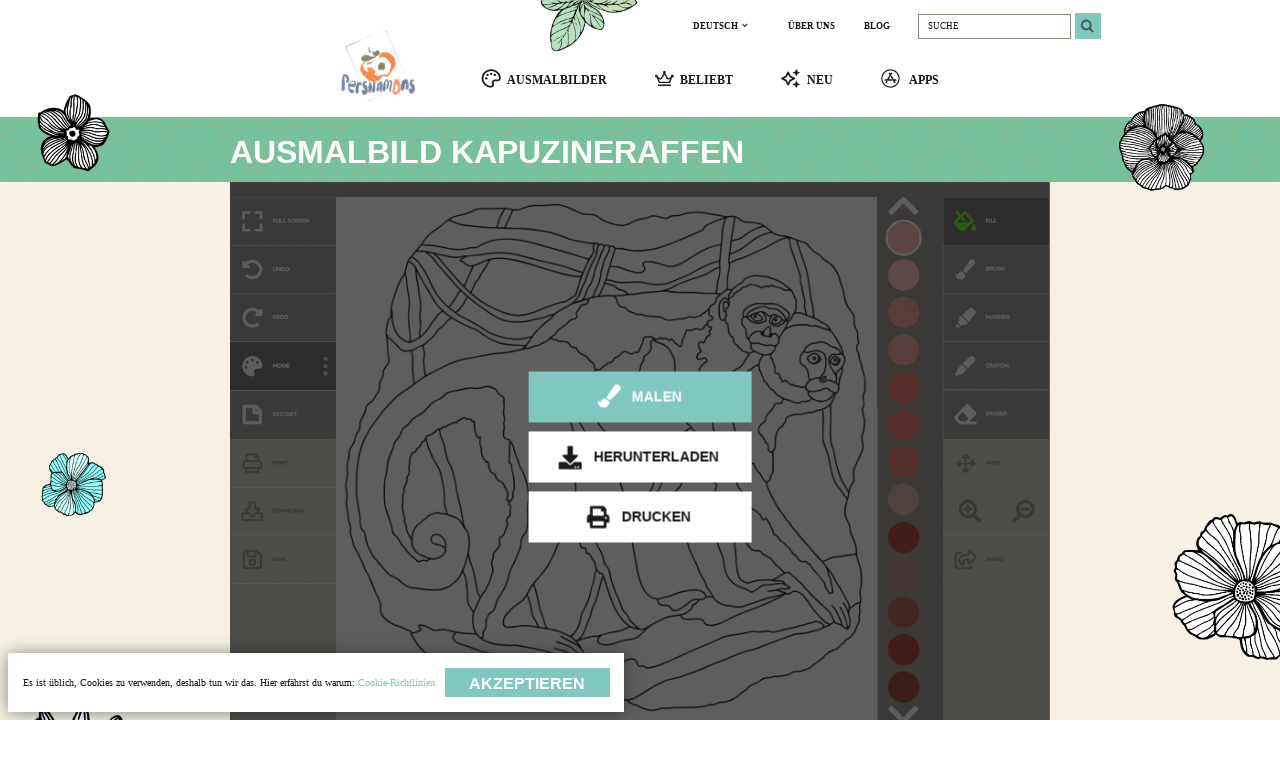

--- FILE ---
content_type: text/html; charset=UTF-8
request_url: https://coloring-for-adults.com/de/monkeys/capuchin-mother-child
body_size: 67131
content:
<!doctype html>
<html lang="de" >

<head>
	<meta charset="UTF-8" />
	<meta name="viewport" content="width=device-width, initial-scale=1, maximum-scale=1.0, user-scalable=no" />	<link rel="canonical" href="https://coloring-for-adults.com/de/monkeys/capuchin-mother-child" />	<link rel="apple-touch-icon" sizes="180x180" href="https://coloring-for-adults.com/apple-touch-icon.png" /><link rel="icon" type="image/png" sizes="32x32" href="https://coloring-for-adults.com/favicon-32x32.png" /><link rel="icon" type="image/png" sizes="16x16" href="https://coloring-for-adults.com/favicon-16x16.png" /><link rel="icon" type="image/png" sizes="192x192" href="https://coloring-for-adults.com/favicon-192x192.png" /><link rel="icon" type="image/x-icon" href="https://coloring-for-adults.com/favicon.ico" /><link rel="manifest" href="https://coloring-for-adults.com/site.webmanifest" /><meta name="msapplication-TileColor" content="#ffffff" /><meta name="msapplication-TileImage" content="https://coloring-for-adults.com/mstile-270x270.png" />			<script>
			document.documentElement.className = document.documentElement.className.replace( 'no-js', 'js' );
		</script>
				<style>
			.no-js img.lazyload { display: none; }
			figure.wp-block-image img.lazyloading { min-width: 150px; }
							.lazyload, .lazyloading { opacity: 0; }
				.lazyloaded {
					opacity: 1;
					transition: opacity 400ms;
					transition-delay: 0ms;
				}
					</style>
			<title>Kapuzineraffen - Ausmalbilder Affen für Erwachsene online</title><meta name="description" content="Ausmalbild Kapuzineraffen können online koloriert oder zum Ausmalen gedruckt werden. Ausmalbilder für erwachsene kostenlos zum ausmalen online und drucken - tolle Anti-Stress jeden Tag." /><meta property="og:title" content="Kapuzineraffen - Ausmalbilder Affen für Erwachsene online" /><meta property="og:description" content="Ausmalbild Kapuzineraffen können online koloriert oder zum Ausmalen gedruckt werden. Ausmalbilder für erwachsene kostenlos zum ausmalen online und drucken - tolle Anti-Stress jeden Tag." /><meta property="og:locale" content="de-DE" /><meta property="og:locale:alternate" content="de-AT" /><meta property="og:locale:alternate" content="de-CH" /><meta property="og:url" content="https://coloring-for-adults.com/de/monkeys/capuchin-mother-child" /><meta property="og:type" content="article" /><meta property="og:image" content="https://coloring-for-adults.com/coloring-pages/monkeys/capuchin-mother-child-daily-picture-landscape.png" /><meta property="og:image:alt" content="Ausmalbild Kapuzineraffen" /><meta property="og:image" content="https://coloring-for-adults.com/coloring-pages/monkeys/capuchin-mother-child-daily-picture.png" /><meta property="og:image" content="https://coloring-for-adults.com/coloring-pages/monkeys/capuchin-mother-child-coloring-page.png" /><meta property="og:image" content="https://coloring-for-adults.com/coloring-pages/monkeys/capuchin-mother-child-coloring-page-landscape.png" /><meta property="og:image" content="https://coloring-for-adults.com/coloring-pages/monkeys/capuchin-mother-child-coloring-page-painted-portrait.png" /><meta property="og:image" content="https://coloring-for-adults.com/coloring-pages/monkeys/capuchin-mother-child-coloring-page-portrait.png" /><meta name="twitter:title" content="Kapuzineraffen - Ausmalbilder Affen für Erwachsene online" /><meta name="twitter:description" content="Ausmalbild Kapuzineraffen können online koloriert oder zum Ausmalen gedruckt werden. Ausmalbilder für erwachsene kostenlos zum ausmalen online und drucken - tolle Anti-Stress jeden Tag." /><meta name="twitter:card" content="summary" /><meta name="twitter:image" content="https://coloring-for-adults.com/coloring-pages/monkeys/capuchin-mother-child-daily-picture-landscape.png" /><meta name="twitter:image:alt" content="Ausmalbild Kapuzineraffen" /><meta property="fb:app_id" content="667011850886115" />	<link rel="alternate" hreflang="en" href="https://coloring-for-adults.com/monkeys/capuchin-mother-child" /><link rel="alternate" hreflang="es" href="https://coloring-for-adults.com/es/monkeys/capuchin-mother-child" /><link rel="alternate" hreflang="fr" href="https://coloring-for-adults.com/fr/monkeys/capuchin-mother-child" /><link rel="alternate" hreflang="pt" href="https://coloring-for-adults.com/pt/monkeys/capuchin-mother-child" /><link rel="alternate" hreflang="ru" href="https://coloring-for-adults.com/ru/monkeys/capuchin-mother-child" /><link rel="alternate" hreflang="de" href="https://coloring-for-adults.com/de/monkeys/capuchin-mother-child" /><link rel="alternate" hreflang="it" href="https://coloring-for-adults.com/it/monkeys/capuchin-mother-child" /><link rel="alternate" hreflang="pl" href="https://coloring-for-adults.com/pl/monkeys/capuchin-mother-child" /><link rel="alternate" hreflang="uk" href="https://coloring-for-adults.com/ua/monkeys/capuchin-mother-child" /><link rel="alternate" hreflang="ro" href="https://coloring-for-adults.com/ro/monkeys/capuchin-mother-child" /><link rel="alternate" hreflang="nl" href="https://coloring-for-adults.com/nl/monkeys/capuchin-mother-child" /><link rel="alternate" hreflang="cs" href="https://coloring-for-adults.com/cz/monkeys/capuchin-mother-child" /><link rel="alternate" hreflang="hu" href="https://coloring-for-adults.com/hu/monkeys/capuchin-mother-child" /><link rel="alternate" hreflang="sv" href="https://coloring-for-adults.com/se/monkeys/capuchin-mother-child" /><link rel="alternate" hreflang="no" href="https://coloring-for-adults.com/no/monkeys/capuchin-mother-child" /><link rel="alternate" hreflang="fi" href="https://coloring-for-adults.com/fi/monkeys/capuchin-mother-child" /><link rel="alternate" hreflang="da" href="https://coloring-for-adults.com/dk/monkeys/capuchin-mother-child" /><link rel="alternate" hreflang="tr" href="https://coloring-for-adults.com/tr/monkeys/capuchin-mother-child" /><link rel="alternate" hreflang="id" href="https://coloring-for-adults.com/id/monkeys/capuchin-mother-child" />				<link rel="preload" as="script" href="https://coloring-for-adults.com/wp-content/themes/six-persimmons/coloring-adults/build/1.0.833/sp-coloring-adults-coloring-area.min.420dc15c46e0510506ac.js"><link rel="preload" as="image" href="https://coloring-for-adults.com/wp-content/themes/six-persimmons/coloring-adults/build/1.0.833/assets/images/logo.png">	<style>
		.disable-user-select *{user-select:none;-moz-user-select:none;-webkit-user-select:none;-ms-user-select:none;-o-user-select:none}.disable-user-select *{user-select:none;-moz-user-select:none;-webkit-user-select:none;-ms-user-select:none;-o-user-select:none}.disable-user-select *{user-select:none;-moz-user-select:none;-webkit-user-select:none;-ms-user-select:none;-o-user-select:none}@media (max-width: 899.44444px){.sp-mobile-only{display:block}}@media (min-width: 899.5px){.sp-mobile-only{display:none}}@media (max-width: 899.44444px){.sp-desktop-only{display:none}}@media (min-width: 899.5px){.sp-desktop-only{display:block}}@keyframes spinner-rotation{0%{opacity:1;-webkit-transform:rotate(0deg);-moz-transform:rotate(0deg);-ms-transform:rotate(0deg);-o-transform:rotate(0deg);transform:rotate(0deg)}100%{opacity:1;-webkit-transform:rotate(360deg);-moz-transform:rotate(360deg);-ms-transform:rotate(360deg);-o-transform:rotate(360deg);transform:rotate(360deg)}}html{font-size:22px}body{-webkit-font-smoothing:antialiased;-moz-osx-font-smoothing:grayscale;margin:0;text-rendering:optimizeLegibility}h1,h2,h3,h4,h5,h6{clear:both;font-family:"Arial Narrow",sans-serif;font-weight:bold;color:#1A1A1A;line-height:1em;margin:0}h1 a,h2 a,h3 a,h4 a,h5 a,h6 a{text-decoration:none;color:#1A1A1A}h1 a:hover,h2 a:hover,h3 a:hover,h4 a:hover,h5 a:hover,h6 a:hover{color:#7FC7BF}h1{font-size:9.4em;word-break:normal}@media (min-width: 899.5px){h1{font-size:6.2em;margin-right:0.5em}}h2{font-size:5em;font-family:Tahoma,serif;word-break:normal;font-weight:600;text-transform:uppercase}@media (min-width: 899.5px){h2{font-size:1.7em;margin-right:0.5em}}h3,h4,h5,h6{font-size:2vw}p{-webkit-font-smoothing:antialiased;-moz-osx-font-smoothing:grayscale}.sp-page-section h2{padding-bottom:0.6em}@media (min-width: 899.5px){.sp-page-section h2{padding-bottom:1em}}.sp-page-section{padding-right:3em;padding-left:3em;padding-top:4em;padding-bottom:4em;width:100%;display:block}@media (min-width: 600px){.sp-page-section{padding-right:3em;padding-left:3em}}@media (min-width: 899.5px){.sp-page-section{padding-right:14vw;padding-left:14vw}}@media (min-width: 1200px){.sp-page-section{padding-right:18vw;padding-left:18vw}}.sp-page-section.no-left-padding{padding-left:0}.sp-page-section.no-right-padding{padding-right:0}@media (min-width: 600px){.sp-page-section{padding-top:4em;padding-bottom:4em}}@media (min-width: 899.5px){.sp-page-section{padding-top:2.5em;padding-bottom:2.5em}}@media (min-width: 1200px){.sp-page-section{padding-top:2.5em;padding-bottom:2.5em}}.sp-page-section.no-top-padding{padding-top:0}.sp-page-section.no-bottom-padding{padding-bottom:0}.sp-page-section.half-top-padding{padding-top:2em}@media (min-width: 600px){.sp-page-section.half-top-padding{padding-top:2em}}@media (min-width: 899.5px){.sp-page-section.half-top-padding{padding-top:1.25em}}@media (min-width: 1200px){.sp-page-section.half-top-padding{padding-top:1.25em}}.sp-page-section.half-bottom-padding{padding-bottom:2em}@media (min-width: 600px){.sp-page-section.half-bottom-padding{padding-bottom:2em}}@media (min-width: 899.5px){.sp-page-section.half-bottom-padding{padding-bottom:1.25em}}@media (min-width: 1200px){.sp-page-section.half-bottom-padding{padding-bottom:1.25em}}.sp-page-section.hidden{display:none}.sp-popup-selector{-webkit-box-shadow:none;-moz-box-shadow:none;box-shadow:none;-webkit-tap-highlight-color:rgba(0,0,0,0);position:relative}.sp-popup-selector svg{opacity:1;visibility:visible;z-index:1;width:20%;height:20%;position:absolute;top:50%;right:0;transform:translate(0, -50%)}.sp-popup-selector svg:last-of-type{opacity:0;visibility:hidden}.sp-popup-selector svg:first-of-type{opacity:1;visibility:visible}.sp-popup-selector.opened svg:first-of-type{opacity:0;visibility:hidden}.sp-popup-selector.opened svg:last-of-type{opacity:1;visibility:visible}.sp-popup-selector-trigger{position:relative;display:block;cursor:pointer;transition:all 150ms ease-in-out}.sp-popup-selector-sub-options,.sp-popup-selector-options{padding:0;margin:0;list-style-type:none;position:absolute;display:block;top:100%;left:0;right:0;width:100%;z-index:10;box-sizing:border-box;transition:all 300ms ease-in-out;opacity:0;visibility:hidden;pointer-events:none}.sp-popup-selector-sub-options{opacity:0;visibility:hidden;top:0;left:75%;z-index:11}.sp-popup-selector-sub-options.opened{opacity:0;visibility:hidden;pointer-events:none}@media screen and (min-width: 899.5px){.sp-popup-selector-sub-options.opened{opacity:1;visibility:visible;pointer-events:auto}}.sp-popup-selector.opened .sp-popup-selector-options{opacity:1;visibility:visible;pointer-events:auto}.sp-popup-selector-option{position:relative;display:block;cursor:pointer;transition:all 150ms ease-in-out}.sp-popup-selector-option a{text-decoration:none}.sp-popup-selector-option a:visited{text-decoration:none}.sp-language-selector{transition:all 150ms ease-in-out;opacity:1;visibility:visible;display:inline-block}.sp-language-selector.hidden{opacity:0;visibility:hidden}.sp-language-selector .sp-popup-selector-trigger{position:relative;text-align:left}.sp-language-selector .sp-popup-selector-options{text-align:left}@media (min-width: 899.5px){.sp-language-selector .sp-popup-selector-options{text-align:left}}.sp-language-selector .sp-popup-selector-option{overflow:hidden}.sp-cookie-toast{position:fixed;z-index:110}.sp-links-popup-selector{padding:0;margin:0;list-style-type:none;top:90%;left:0;right:0;width:30em;z-index:10;position:absolute;display:block;padding-top:1.5em;padding-bottom:1.5em;opacity:0;visibility:hidden;background-color:#1766A6;border:none;border-radius:2em;transition:all 150ms ease-in-out;pointer-events:none}.sp-links-popup-selector:before{margin-top:-1em;margin-left:2.75em;width:0;height:0;border-left:.7em solid transparent;border-right:.7em solid transparent;border-bottom:1.2em solid #1766A6;content:"";display:block;position:absolute;top:0;left:0}.sp-links-popup-selector.opened{opacity:1;visibility:visible;pointer-events:auto}.sp-links-popup-selector>li{position:relative;display:block;margin-left:1em;margin-right:1em;padding-left:1.5em;padding-right:1.5em;padding-top:0.5em;padding-bottom:0.5em;color:#fff;text-align:left;cursor:pointer;transition:all 150ms ease-in-out}.sp-links-popup-selector>li:hover,.sp-links-popup-selector>li.selected{color:#fff;background-color:#FF6436;border-radius:2em}.sp-links-popup-selector>li a{font-family:"Arial Narrow",sans-serif;display:block;line-height:1.2em;font-size:1.8em;word-break:break-all;text-decoration:none;color:#fff}/*! normalize.css v8.0.0 | MIT License | github.com/necolas/normalize.css */html{line-height:1.15;-webkit-text-size-adjust:100%}body{margin:0}hr{box-sizing:content-box;height:0;overflow:visible}pre{font-family:monospace, monospace;font-size:1em}a{background-color:transparent}abbr[title]{border-bottom:none;text-decoration:underline;text-decoration:underline dotted}b,strong{font-weight:bolder}code,kbd,samp{font-family:monospace, monospace;font-size:1em}small{font-size:80%}sub,sup{font-size:75%;line-height:0;position:relative;vertical-align:baseline}sub{bottom:-0.25em}sup{top:-0.5em}img{border-style:none}button,input,optgroup,select,textarea{font-family:inherit;font-size:100%;line-height:1.15;margin:0}button,input{overflow:visible}button,select{text-transform:none}button,[type="button"],[type="reset"],[type="submit"]{-webkit-appearance:button}button::-moz-focus-inner,[type="button"]::-moz-focus-inner,[type="reset"]::-moz-focus-inner,[type="submit"]::-moz-focus-inner{border-style:none;padding:0}button:-moz-focusring,[type="button"]:-moz-focusring,[type="reset"]:-moz-focusring,[type="submit"]:-moz-focusring{outline:1px dotted ButtonText}fieldset{padding:0.35em 0.75em 0.625em}legend{box-sizing:border-box;color:inherit;display:table;max-width:100%;padding:0;white-space:normal}progress{vertical-align:baseline}textarea{overflow:auto}[type="checkbox"],[type="radio"]{box-sizing:border-box;padding:0}[type="number"]::-webkit-inner-spin-button,[type="number"]::-webkit-outer-spin-button{height:auto}[type="search"]{-webkit-appearance:textfield;outline-offset:-2px}[type="search"]::-webkit-search-decoration{-webkit-appearance:none}::-webkit-file-upload-button{-webkit-appearance:button;font:inherit}details{display:block}summary{display:list-item}template{display:none}[hidden]{display:none}*{box-sizing:border-box}.clearfix::after{content:"";clear:both;display:table}.sp-cp-menu-pages-selector{background-color:#1766A6;border:none;border-radius:18px}.sp-cp-menu-pages-selector:before{margin-top:-15px;margin-left:10%;width:0;height:0;border-left:10px solid transparent;border-right:10px solid transparent;border-bottom:15px solid #1766A6;content:"";display:block;position:absolute;top:0;left:0;right:10%}.sp-cp-menu-pages-selector li{color:#fff}.sp-cp-menu-pages-selector li:hover,.sp-cp-menu-pages-selector li.selected{color:#fff;background-color:#FF6436;border-radius:36px}@media (min-width: 600px){.sp-cp-menu-pages-selector li{margin-left:1em;margin-right:1em}}@media (min-width: 899.5px){.sp-cp-menu-pages-selector li{margin-left:1em;margin-right:1em}}@media (min-width: 1200px){.sp-cp-menu-pages-selector li{margin-left:1em;margin-right:1em}}.sp-cp-menu-pages-selector li span{line-height:2em;font-size:2em}@media (min-width: 600px){.sp-cp-menu-pages-selector li span{line-height:2em;font-size:2em}}@media (min-width: 899.5px){.sp-cp-menu-pages-selector li span{line-height:2em;font-size:2em}}@media (min-width: 1200px){.sp-cp-menu-pages-selector li span{line-height:2em;font-size:2em}}.sp-header-menu-first{background-color:#fff;display:block;width:100%;font-size:1vw}@media (min-width: 899.5px){.sp-header-menu-first{display:block;height:5.4vw;padding-right:10vw;background-color:transparent}}@media (min-width: 1200px){.sp-header-menu-first{padding-right:14vw}}@media (min-width: 1920px){.sp-header-menu-first{padding-right:16vw}}.sp-header-menu-first nav{padding:0;margin:0;display:block;width:100%}@media (min-width: 899.5px){.sp-header-menu-first nav{display:block}}.sp-header-menu-first nav>ul{padding:0;margin:0;width:100%;display:block;position:relative;text-align:right;list-style-type:none}@media (min-width: 899.5px){.sp-header-menu-first nav>ul{display:block;padding-top:0}}@media (max-width: 899.44444px){.sp-header-menu-first nav>ul{padding-top:2em;padding-bottom:2em;padding-right:3em}}.sp-header-menu-first nav>ul>li{position:relative}@media (max-width: 899.44444px){.sp-header-menu-first nav>ul>li{vertical-align:top;display:inline-block;height:12em;line-height:12em}}@media (min-width: 899.5px){.sp-header-menu-first nav>ul>li{display:inline-block;vertical-align:middle;line-height:4em}}@media (max-width: 899.44444px){.sp-header-menu-first nav>ul>li:nth-of-type(1){width:45em;position:absolute;left:0;top:50%;transform:translate(0, -50%)}}@media (min-width: 899.5px){.sp-header-menu-first nav>ul>li:nth-of-type(1){display:none}}@media (max-width: 899.44444px){.sp-header-menu-first nav>ul>li:nth-of-type(2){text-align:center;padding-left:2em;padding-right:2em}}@media (min-width: 899.5px){.sp-header-menu-first nav>ul>li:nth-of-type(2){margin-right:3em}}.sp-header-menu-first nav>ul>li:nth-of-type(3),.sp-header-menu-first nav>ul>li:nth-of-type(4){text-align:center}@media (min-width: 899.5px){.sp-header-menu-first nav>ul>li:nth-of-type(3),.sp-header-menu-first nav>ul>li:nth-of-type(4){display:inline-block;margin-right:2em}}.sp-header-menu-first nav>ul>li:nth-of-type(3) a,.sp-header-menu-first nav>ul>li:nth-of-type(4) a{font-family:Tahoma,serif;line-height:2em;font-weight:600;font-size:3.2em;text-decoration:none;color:#1A1A1A}.sp-header-menu-first nav>ul>li:nth-of-type(3) a:hover,.sp-header-menu-first nav>ul>li:nth-of-type(4) a:hover{color:#7dc9c5}@media (min-width: 899.5px){.sp-header-menu-first nav>ul>li:nth-of-type(3) a,.sp-header-menu-first nav>ul>li:nth-of-type(4) a{line-height:2em;font-size:0.7em}}@media (max-width: 899.44444px){.sp-header-menu-first nav>ul>li:nth-of-type(3){display:none}}@media (max-width: 899.44444px){.sp-header-menu-first nav>ul>li:nth-of-type(4){padding-left:2em;padding-right:2em;line-height:12em}}.sp-header-menu-first nav>ul>li:nth-of-type(5){display:none}@media (min-width: 899.5px){.sp-header-menu-first nav>ul>li:nth-of-type(5){display:inline-block}}@media (max-width: 899.44444px){.sp-header-menu-first nav>ul>li:nth-of-type(6){width:12em}}@media (min-width: 899.5px){.sp-header-menu-first nav>ul>li:nth-of-type(6){display:none}}@media (max-width: 899.44444px){.sp-header-menu-first nav>ul>li:nth-of-type(7){width:12em}}@media (min-width: 899.5px){.sp-header-menu-first nav>ul>li:nth-of-type(7){display:none}}.sp-header-menu-item-burger,.sp-header-menu-item-search{-webkit-box-shadow:none;-moz-box-shadow:none;box-shadow:none;-webkit-tap-highlight-color:rgba(0,0,0,0);-webkit-backface-visibility:hidden;backface-visibility:hidden;padding:0;margin:0;border:none;user-select:none;cursor:pointer;outline-style:none;position:relative;box-sizing:border-box;overflow:hidden;transition:all 150ms ease-in-out;background-color:rgba(0,0,0,0);width:100%;position:absolute;left:50%;top:50%;transform:translate(-50%, -50%)}.sp-header-menu-item-burger:after,.sp-header-menu-item-search:after{content:"";display:block;padding-bottom:100%;height:0}.sp-header-menu-item-burger:focus,.sp-header-menu-item-search:focus{outline-style:none}.sp-header-menu-item-burger:hover,.sp-header-menu-item-search:hover{cursor:pointer;background:rgba(0,0,0,0)}.sp-header-menu-item-burger svg,.sp-header-menu-item-burger i,.sp-header-menu-item-burger span,.sp-header-menu-item-search svg,.sp-header-menu-item-search i,.sp-header-menu-item-search span{transition:all 150ms ease-in-out;pointer-events:none}.sp-header-menu-item-burger svg,.sp-header-menu-item-search svg{-webkit-backface-visibility:hidden;backface-visibility:hidden;width:60%;height:60%;position:absolute;background-color:transparent;transition:all 150ms ease-in-out}.sp-header-menu-item-burger svg rect,.sp-header-menu-item-burger svg circle,.sp-header-menu-item-burger svg path,.sp-header-menu-item-search svg rect,.sp-header-menu-item-search svg circle,.sp-header-menu-item-search svg path{transition:all 150ms ease-in-out;fill:#1A1A1A}.sp-header-menu-item-burger:hover svg rect,.sp-header-menu-item-burger:hover svg circle,.sp-header-menu-item-burger:hover svg path,.sp-header-menu-item-search:hover svg rect,.sp-header-menu-item-search:hover svg circle,.sp-header-menu-item-search:hover svg path{fill:#1A1A1A}.sp-header-menu-item-burger.selected svg rect,.sp-header-menu-item-burger.selected svg circle,.sp-header-menu-item-burger.selected svg path,.sp-header-menu-item-search.selected svg rect,.sp-header-menu-item-search.selected svg circle,.sp-header-menu-item-search.selected svg path{fill:#1A1A1A}.sp-header-menu-item-burger svg,.sp-header-menu-item-search svg{position:absolute;left:50%;top:50%;transform:translate(-50%, -50%)}.sp-header-menu-second{display:none;background-color:#fff;width:100%;font-size:1vw}@media (min-width: 899.5px){.sp-header-menu-second{display:block;height:initial;background-color:transparent}}.sp-header-menu-second nav>ul{padding:0;margin:0;position:relative;list-style-type:none}@media (min-width: 899.5px){.sp-header-menu-second nav>ul{text-align:center}}.sp-header-menu-item{-webkit-backface-visibility:hidden;backface-visibility:hidden;height:35vw;position:relative;display:inline-block;margin-left:0em;margin-right:0em;text-decoration:none;vertical-align:middle;text-align:left;display:none}@media (min-width: 899.5px){.sp-header-menu-item{height:4em;margin-left:1.75em;margin-right:1.75em;text-align:center}}@media (min-width: 899.5px){.sp-header-menu-item{display:inline-block}}.sp-header-menu-item a{text-decoration:none}.sp-header-menu-item a svg{-webkit-backface-visibility:hidden;backface-visibility:hidden;position:relative;display:inline-block;width:1.5em;height:1.5em;line-height:1em;margin-right:0.5em;margin-bottom:0.3em;vertical-align:middle;background-color:transparent;transition:all 150ms ease-in-out}.sp-header-menu-item a svg path{transition:all 150ms ease-in-out;fill:#1A1A1A}.sp-header-menu-item a span{font-family:Tahoma,serif;line-height:1em;font-size:7.5em;font-weight:bold;text-align:center;word-break:keep-all;transition:all 150ms ease-in-out;color:#1A1A1A}@media (min-width: 899.5px){.sp-header-menu-item a span{font-size:0.92em;line-height:1em}}.sp-header-menu-item a:hover span,.sp-header-menu-item a:hover svg path{color:#7dc9c5}.sp-header-menu-item a:hover svg path{fill:#7dc9c5}.sp-header-menu-item-logo{-webkit-box-shadow:none;-moz-box-shadow:none;box-shadow:none;-webkit-tap-highlight-color:rgba(0,0,0,0);-webkit-backface-visibility:hidden;backface-visibility:hidden;position:relative}@media (max-width: 899.44444px){.sp-header-menu-item-logo{display:block;width:100%}}@media (min-width: 899.5px){.sp-header-menu-item-logo{position:relative;display:inline-block;width:9em;height:4em;margin-right:1.75em;margin-left:0;text-align:center}}.sp-header-menu-item-logo a{-webkit-backface-visibility:hidden;backface-visibility:hidden;position:absolute;display:block;text-decoration:none;border-radius:50%;transition:all 150ms ease-in-out;background-image:url("/wp-content/themes/six-persimmons/coloring-adults/build/1.0.833/assets/images/logo.png")}@media (max-width: 899.44444px){.sp-header-menu-item-logo a{position:absolute;background-repeat:no-repeat;background-attachment:scroll;background-position:center center;background-origin:padding-box;background-clip:padding-box;border-width:0px;border-style:solid;border-color:transparent;background-size:50%;width:100%;position:absolute;left:50%;top:50%;transform:translate(-50%, -50%);left:22%}.sp-header-menu-item-logo a:after{content:"";display:block;padding-bottom:30%;height:0}}@media (min-width: 899.5px){.sp-header-menu-item-logo a{position:absolute;background-repeat:no-repeat;background-attachment:scroll;background-position:center center;background-origin:padding-box;background-clip:padding-box;border-width:0px;border-style:solid;border-color:transparent;background-size:120%;border:4em solid rgba(255,255,255,0.5);margin-top:-4.5em;vertical-align:middle;top:0;display:inline-block;position:relative;width:8em;height:8em;border:none}}.sp-header-menu{padding:0;margin:0;width:100%;position:relative;z-index:20}@media (min-width: 899.5px){.sp-header-menu:before{position:absolute;content:"";display:block;width:8vw;height:8vw;top:0;right:50%;background-image:url("/wp-content/themes/six-persimmons/coloring-adults/build/1.0.833/assets/images/leave-1.png");background-repeat:no-repeat;background-position:center top;background-size:100% auto}}.sp-cp-fixed-mobile-menu{position:fixed;display:table;z-index:50;width:100%;bottom:-0.1em;left:0;background-color:#8F8D7D;font-size:1vw}.sp-cp-fixed-mobile-menu>ul{padding:0;margin:0;list-style-type:none;display:table-row}.sp-cp-fixed-mobile-menu>ul>li{display:table-cell;width:20%;position:relative}.sp-cp-fixed-mobile-menu>ul>li:after{content:"";display:block;padding-bottom:95%;height:0}.sp-cp-fixed-mobile-menu>ul>li>a:nth-child(1){-webkit-box-shadow:none;-moz-box-shadow:none;box-shadow:none;-webkit-tap-highlight-color:rgba(0,0,0,0);position:absolute;left:50%;top:15%;transform:translate(-50%, 0);display:block;width:100%;line-height:1em;font-family:Tahoma,serif;font-weight:500;font-size:3em;text-decoration:none;text-align:center;white-space:nowrap;color:#fff;transition:all 150ms ease-in-out}.sp-cp-fixed-mobile-menu>ul>li>a:nth-child(2){position:absolute;left:0;top:0;right:0;bottom:0;display:block}.sp-cp-fixed-mobile-menu>ul>li>a:nth-child(2) svg{position:absolute;left:50%;top:56%;transform:translate(-50%, -50%);width:8em;height:8em}.sp-cp-fixed-mobile-menu>ul>li>a:nth-child(2) svg path{fill:#fff;transition:all 150ms ease-in-out}.sp-cp-fixed-mobile-menu>ul>li.selected{background-color:#5A5953}.sp-cp-fixed-mobile-menu>ul>li:hover{background-color:#5A5953}@media (min-width: 899.5px){.sp-cp-fixed-mobile-menu{display:none}}.sp-cp-mobile-menu-overlay{padding:0;margin:0;transition:all 150ms ease-in-out;opacity:1;visibility:visible;position:absolute;left:0;right:0;top:0;bottom:0;z-index:51;background-color:rgba(0,0,0,0.5)}.sp-cp-mobile-menu-overlay.hidden{opacity:0;visibility:hidden}.sp-cp-mobile-search{padding:0;margin:0;transition:all 150ms ease-in-out;opacity:1;visibility:visible;display:table;position:absolute;z-index:52;width:100%;top:15vw;left:0;right:0;font-size:1vw;padding-left:2em;padding-right:2em;padding-top:4em;padding-bottom:4em;box-shadow:0px 1em 1em rgba(0,0,0,0.25);background-color:#8F8D7D}.sp-cp-mobile-search.hidden{opacity:0;visibility:hidden}@media (min-width: 899.5px){.sp-cp-mobile-search{display:none}}.sp-cp-mobile-search>div:nth-child(1){display:table-row}.sp-cp-mobile-search>div:nth-child(1)>div:nth-child(1){display:table-cell;width:60%}.sp-cp-mobile-search>div:nth-child(1)>div:nth-child(2){display:table-cell;width:40%}.sp-cp-mobile-search .sp-cp-mobile-search-cancel{padding:0;margin:0;-webkit-backface-visibility:hidden;backface-visibility:hidden;-webkit-box-shadow:none;-moz-box-shadow:none;box-shadow:none;-webkit-tap-highlight-color:rgba(0,0,0,0);-webkit-box-shadow:none;-moz-box-shadow:none;box-shadow:none;-webkit-tap-highlight-color:rgba(0,0,0,0);-webkit-backface-visibility:hidden;backface-visibility:hidden;padding:0;margin:0;border:none;user-select:none;cursor:pointer;outline-style:none;position:relative;box-sizing:border-box;overflow:hidden;transition:all 150ms ease-in-out;background-color:#7dc9c5;width:100%;display:inline-block;vertical-align:middle}.sp-cp-mobile-search .sp-cp-mobile-search-cancel:focus{outline-style:none}.sp-cp-mobile-search .sp-cp-mobile-search-cancel:hover{cursor:pointer;background:#7dc9c5}.sp-cp-mobile-search .sp-cp-mobile-search-cancel svg,.sp-cp-mobile-search .sp-cp-mobile-search-cancel i,.sp-cp-mobile-search .sp-cp-mobile-search-cancel span{transition:all 150ms ease-in-out;pointer-events:none}@media (max-width: 899.44444px){.sp-cp-mobile-search .sp-cp-mobile-search-cancel{height:11em}}.sp-cp-mobile-search .sp-cp-mobile-search-cancel span{line-height:3em;font-family:Tahoma,serif;font-weight:500;font-size:3em;text-decoration:none;text-align:center;color:#fff}.sp-cp-mobile-menu{padding:0;margin:0;transition:all 150ms ease-in-out;opacity:1;visibility:visible;display:block;position:absolute;z-index:52;top:20vw;left:0;right:0;font-size:1vw;margin-left:3.5vw;margin-right:3.5vw;padding-left:2em;padding-right:2em;padding-top:4em;padding-bottom:4em;box-shadow:0px 1em 1em rgba(0,0,0,0.25);background-color:#8F8D7D}.sp-cp-mobile-menu.hidden{opacity:0;visibility:hidden}@media (min-width: 899.5px){.sp-cp-mobile-menu{display:none}}.sp-cp-mobile-menu-close{-webkit-box-shadow:none;-moz-box-shadow:none;box-shadow:none;-webkit-tap-highlight-color:rgba(0,0,0,0);-webkit-backface-visibility:hidden;backface-visibility:hidden;padding:0;margin:0;border:none;user-select:none;cursor:pointer;outline-style:none;position:relative;box-sizing:border-box;overflow:hidden;transition:all 150ms ease-in-out;background-color:rgba(0,0,0,0);width:9em;position:absolute;top:0;right:0}.sp-cp-mobile-menu-close:after{content:"";display:block;padding-bottom:100%;height:0}.sp-cp-mobile-menu-close:focus{outline-style:none}.sp-cp-mobile-menu-close:hover{cursor:pointer;background:rgba(0,0,0,0)}.sp-cp-mobile-menu-close svg,.sp-cp-mobile-menu-close i,.sp-cp-mobile-menu-close span{transition:all 150ms ease-in-out;pointer-events:none}.sp-cp-mobile-menu-close svg{-webkit-backface-visibility:hidden;backface-visibility:hidden;width:60%;height:60%;position:absolute;background-color:transparent;transition:all 150ms ease-in-out}.sp-cp-mobile-menu-close svg rect,.sp-cp-mobile-menu-close svg circle,.sp-cp-mobile-menu-close svg path{transition:all 150ms ease-in-out;fill:#fff}.sp-cp-mobile-menu-close:hover svg rect,.sp-cp-mobile-menu-close:hover svg circle,.sp-cp-mobile-menu-close:hover svg path{fill:#fff}.sp-cp-mobile-menu-close.selected svg rect,.sp-cp-mobile-menu-close.selected svg circle,.sp-cp-mobile-menu-close.selected svg path{fill:#fff}.sp-cp-mobile-menu-close i svg{position:absolute;left:50%;top:50%;transform:translate(-50%, -50%)}.sp-cp-mobile-menu-items{padding:0;margin:0;list-style-type:none;display:table;width:100%}.sp-cp-mobile-menu-item{padding:0;margin:0;-webkit-backface-visibility:hidden;backface-visibility:hidden;display:table-row;width:100%}.sp-cp-mobile-menu-item :first-child{display:table-cell;width:23%;position:relative;line-height:1em}.sp-cp-mobile-menu-item a:first-child{-webkit-backface-visibility:hidden;backface-visibility:hidden;-webkit-box-shadow:none;-moz-box-shadow:none;box-shadow:none;-webkit-tap-highlight-color:rgba(0,0,0,0);vertical-align:top;padding-left:7%;padding-top:3%;transition:all 150ms ease-in-out}.sp-cp-mobile-menu-item a:first-child svg{-webkit-backface-visibility:hidden;backface-visibility:hidden;width:100%;height:100%;position:absolute;background-color:transparent;transition:all 150ms ease-in-out}.sp-cp-mobile-menu-item a:first-child svg rect,.sp-cp-mobile-menu-item a:first-child svg circle,.sp-cp-mobile-menu-item a:first-child svg path{transition:all 150ms ease-in-out;fill:#fff}.sp-cp-mobile-menu-item a:first-child:hover svg rect,.sp-cp-mobile-menu-item a:first-child:hover svg circle,.sp-cp-mobile-menu-item a:first-child:hover svg path{fill:#fff}.sp-cp-mobile-menu-item a:first-child.selected svg rect,.sp-cp-mobile-menu-item a:first-child.selected svg circle,.sp-cp-mobile-menu-item a:first-child.selected svg path{fill:#fff}.sp-cp-mobile-menu-item a:first-child svg{-webkit-backface-visibility:hidden;backface-visibility:hidden;position:relative;width:9em;height:9em}.sp-cp-mobile-menu-item :nth-child(2){display:table-cell;width:77%;line-height:1.7em}.sp-cp-mobile-menu-item a:nth-child(2){-webkit-backface-visibility:hidden;backface-visibility:hidden;-webkit-box-shadow:none;-moz-box-shadow:none;box-shadow:none;-webkit-tap-highlight-color:rgba(0,0,0,0);font-family:"Arial Narrow",sans-serif;font-size:6em;font-weight:500;vertical-align:middle;word-break:normal;padding-right:0.5em;padding-top:0.4em;line-height:1.5em;transition:all 150ms ease-in-out;text-decoration:none;color:#fff}.sp-cp-mobile-menu-item a:nth-child(2).selected{color:#fff}body.es .sp-cp-mobile-menu-item a:nth-child(2){font-size:6em}body.it .sp-cp-fixed-mobile-menu>ul>li>a:nth-child(1),body.fr .sp-cp-fixed-mobile-menu>ul>li>a:nth-child(1),body.ru .sp-cp-fixed-mobile-menu>ul>li>a:nth-child(1){font-size:2.5em}.sp-body{-webkit-backface-visibility:hidden;backface-visibility:hidden}.sp-site{position:relative;width:100%;-webkit-backface-visibility:hidden;backface-visibility:hidden;overflow:hidden}.sp-mobile-ads{transition:all 150ms ease-in-out;opacity:1;visibility:visible;position:fixed;z-index:100;left:0px;bottom:0px;height:100px;width:100%;text-align:center;background-color:#d9e6e5}.sp-mobile-ads.hidden{opacity:0;visibility:hidden}@media (min-width: 899.5px){.sp-mobile-ads{display:none}}.sp-site-header{width:100%;display:block;font-size:1vw}.sp-site-content{padding:0;margin:0;display:block;margin-top:0;font-size:0.93vw}@media (min-width: 899.5px){.sp-site-content{margin-top:-0.5vw;font-size:0.636vw}.sp-site-content .no-ads{font-size:0.795vw}}@media (min-width: 1200px){.sp-site-content{font-size:0.58vw}.sp-site-content .no-ads{font-size:0.725vw}}@media (min-width: 1920px){.sp-site-content{font-size:0.57vw}.sp-site-content .no-ads{font-size:0.7125vw}}.sp-site-content-inner{padding:0;margin:0;display:block;width:100%;position:relative}@media (min-width: 899.5px){.sp-site-content-inner{display:table}}.sp-site-content-inner.no-ads{display:block}.sp-site-content-inner.no-ads .sp-play-area-container{display:block}.sp-site-content-inner.no-ads .sp-play-area-container>div{display:block}.sp-site-content-inner.no-ads .sp-play-area-container>div:nth-of-type(2){display:none}.sp-play-area-container{display:block;width:100%}.sp-play-area-container>div{display:block;position:relative}@media (min-width: 899.5px){.sp-play-area-container{display:table-row}.sp-play-area-container>div{display:table-cell}}.sp-play-area{padding:0;margin:0;display:block;width:100%;position:relative}.sp-content-area{padding:0;margin:0;display:block;width:100%}@media (min-width: 899.5px){.sp-content-area{display:table-row}}.sp-content-area.no-ads{display:block}.sp-site-main{padding:0;margin:0;display:block;width:100%}@media (min-width: 899.5px){.sp-site-main{display:table-cell;vertical-align:top;width:75%}}.sp-site-main.no-ads{display:block;width:100%}.sp-desktop-ads-container{padding:0;margin:0;display:none;background-color:#d9e6e5;border-top-right-radius:3.5em;border-bottom-right-radius:3.5em}@media (min-width: 899.5px){.sp-desktop-ads-container{display:table-cell;width:25%;vertical-align:top;padding-left:2.5em;padding-right:2.5em;padding-top:2.8em;padding-bottom:2.8em}}.sp-desktop-ads-container.no-ads{display:none}@media (min-width: 899.5px){.sp-desktop-ads-container.play-page{border-top-right-radius:0;border-top-left-radius:3.5em;border-bottom-right-radius:3.5em}}.sp-desktop-ads{background-color:#C4C4C4;opacity:0.6;border-radius:14px}.sp-desktop-ads:after{content:"";display:block;padding-top:100%}@media (min-width: 899.5px){.sp-desktop-ads{margin-left:auto;margin-right:auto;width:100%;min-width:160px}}@media (min-width: 1200px){.sp-desktop-ads{min-width:200px}}@keyframes float-flower{0%{-webkit-filter:drop-shadow(0 0 0 rgba(0,0,0,0.5));transform:translatey(0px)}50%{-webkit-filter:drop-shadow(1em 1em 1em rgba(0,0,0,0.5));transform:translatey(-1em)}100%{transform:translatey(0px)}}@media (min-width: 899.5px){.sp-flower-10-1{background-image:url("/wp-content/themes/six-persimmons/coloring-adults/build/1.0.833/assets/images/flower-10.png");background-repeat:no-repeat;background-position:center center;background-size:100% auto;background-repeat:no-repeat;background-attachment:scroll;background-origin:padding-box;background-clip:padding-box;border-width:0px;border-style:solid;border-color:transparent;z-index:1;position:absolute;display:none;left:5em;top:12em}}@media (min-width: 899.5px) and (min-width: 899.5px){.sp-flower-10-1{display:block;width:10em;height:12em;cursor:pointer}.sp-flower-10-1:hover{animation-name:float-flower;animation-duration:5s;animation-iteration-count:infinite;animation-timing-function:ease-in-out}}@media (min-width: 1200px){.sp-flower-10-1{left:5em;top:12em}}@media (min-width: 899.5px){.sp-flower-8{background-image:url("/wp-content/themes/six-persimmons/coloring-adults/build/1.0.833/assets/images/flower-8.png");background-repeat:no-repeat;background-position:center center;background-size:100% auto;background-repeat:no-repeat;background-attachment:scroll;background-origin:padding-box;background-clip:padding-box;border-width:0px;border-style:solid;border-color:transparent;z-index:1;position:absolute;display:none;top:14em;right:7em}}@media (min-width: 899.5px) and (min-width: 899.5px){.sp-flower-8{display:block;width:12em;height:12em;cursor:pointer}.sp-flower-8:hover{animation-name:float-flower;animation-duration:5s;animation-iteration-count:infinite;animation-timing-function:ease-in-out}}@media (min-width: 1200px){.sp-flower-8{top:14em;right:10em}}.sp-flower-3{background-image:url("/wp-content/themes/six-persimmons/coloring-adults/build/1.0.833/assets/images/flower-3.png");background-repeat:no-repeat;background-position:center center;background-size:100% auto;background-repeat:no-repeat;background-attachment:scroll;background-origin:padding-box;background-clip:padding-box;border-width:0px;border-style:solid;border-color:transparent;z-index:1;position:absolute;display:none;width:25em;height:25em;display:block}@media (min-width: 899.5px){.sp-flower-3{display:block;width:10em;height:10em;cursor:pointer}.sp-flower-3:hover{animation-name:float-flower;animation-duration:5s;animation-iteration-count:infinite;animation-timing-function:ease-in-out}}@media (max-width: 899.44444px){.sp-flower-3{right:6em;bottom:67em;z-index:1}}@media (min-width: 899.5px){.sp-flower-3{left:5em;top:60em}}@media (min-width: 899.5px){.sp-flower-7{background-image:url("/wp-content/themes/six-persimmons/coloring-adults/build/1.0.833/assets/images/flower-7.png");background-repeat:no-repeat;background-position:center right;background-size:100% auto;background-repeat:no-repeat;background-attachment:scroll;background-origin:padding-box;background-clip:padding-box;border-width:0px;border-style:solid;border-color:transparent;z-index:1;position:absolute;display:none;top:64em;right:-4em}}@media (min-width: 899.5px) and (min-width: 899.5px){.sp-flower-7{display:block;width:15em;height:30em;cursor:pointer}.sp-flower-7:hover{animation-name:float-flower;animation-duration:5s;animation-iteration-count:infinite;animation-timing-function:ease-in-out}}@media (min-width: 1200px){.sp-flower-7{top:64em;right:0em}}@media (min-width: 899.5px){.sp-flower-9{background-image:url("/wp-content/themes/six-persimmons/coloring-adults/build/1.0.833/assets/images/flower-9.png");background-repeat:no-repeat;background-position:center left;background-size:100% auto;background-repeat:no-repeat;background-attachment:scroll;background-origin:padding-box;background-clip:padding-box;border-width:0px;border-style:solid;border-color:transparent;z-index:1;position:absolute;display:none;left:-8em;top:95em}}@media (min-width: 899.5px) and (min-width: 899.5px){.sp-flower-9{display:block;width:25em;height:30em;cursor:pointer}.sp-flower-9:hover{animation-name:float-flower;animation-duration:5s;animation-iteration-count:infinite;animation-timing-function:ease-in-out}}@media (min-width: 1200px){.sp-flower-9{left:0;top:95em}}@media (min-width: 899.5px){.sp-flower-5{background-image:url("/wp-content/themes/six-persimmons/coloring-adults/build/1.0.833/assets/images/flower-5.png");background-repeat:no-repeat;background-position:center left;background-size:100% auto;background-repeat:no-repeat;background-attachment:scroll;background-origin:padding-box;background-clip:padding-box;border-width:0px;border-style:solid;border-color:transparent;z-index:1;position:absolute;display:none;top:120em;right:-8em}}@media (min-width: 899.5px) and (min-width: 899.5px){.sp-flower-5{display:block;width:23em;height:35em;cursor:pointer}.sp-flower-5:hover{animation-name:float-flower;animation-duration:5s;animation-iteration-count:infinite;animation-timing-function:ease-in-out}}@media (min-width: 1200px){.sp-flower-5{top:120em;right:0em}}@media (min-width: 899.5px){.sp-flower-4{background-image:url("/wp-content/themes/six-persimmons/coloring-adults/build/1.0.833/assets/images/flower-4.png");background-repeat:no-repeat;background-position:center left;background-size:100% auto;background-repeat:no-repeat;background-attachment:scroll;background-origin:padding-box;background-clip:padding-box;border-width:0px;border-style:solid;border-color:transparent;z-index:1;position:absolute;display:none;left:-3em;top:140em}}@media (min-width: 899.5px) and (min-width: 899.5px){.sp-flower-4{display:block;width:20em;height:25em;cursor:pointer}.sp-flower-4:hover{animation-name:float-flower;animation-duration:5s;animation-iteration-count:infinite;animation-timing-function:ease-in-out}}@media (min-width: 1200px){.sp-flower-4{left:0;top:140em}}@media (min-width: 899.5px){.sp-flower-6{background-image:url("/wp-content/themes/six-persimmons/coloring-adults/build/1.0.833/assets/images/flower-6.png");background-repeat:no-repeat;background-position:center center;background-size:100% auto;background-repeat:no-repeat;background-attachment:scroll;background-origin:padding-box;background-clip:padding-box;border-width:0px;border-style:solid;border-color:transparent;z-index:1;position:absolute;display:none;top:150em;right:2em}}@media (min-width: 899.5px) and (min-width: 899.5px){.sp-flower-6{display:block;width:10em;height:12em;cursor:pointer}.sp-flower-6:hover{animation-name:float-flower;animation-duration:5s;animation-iteration-count:infinite;animation-timing-function:ease-in-out}}@media (min-width: 1200px){.sp-flower-6{top:150em;right:2em}}@media (min-width: 899.5px){.sp-flower-10-2{background-image:url("/wp-content/themes/six-persimmons/coloring-adults/build/1.0.833/assets/images/flower-10.png");background-repeat:no-repeat;background-position:center center;background-size:100% auto;background-repeat:no-repeat;background-attachment:scroll;background-origin:padding-box;background-clip:padding-box;border-width:0px;border-style:solid;border-color:transparent;z-index:1;position:absolute;display:none;left:4em;top:190em}}@media (min-width: 899.5px) and (min-width: 899.5px){.sp-flower-10-2{display:block;width:10em;height:12em;cursor:pointer}.sp-flower-10-2:hover{animation-name:float-flower;animation-duration:5s;animation-iteration-count:infinite;animation-timing-function:ease-in-out}}@media (min-width: 1200px){.sp-flower-10-2{left:11em;top:190em}}.sp-cp-footer-top-text{font-family:Tahoma,serif;font-weight:400;text-decoration:none;color:#1A1A1A;margin:0}@media (max-width: 899.44444px){.sp-cp-footer-top-text{line-height:1.5em;font-size:4vw;padding-top:1em;padding-bottom:1em;padding-left:7vw;padding-right:7vw}}@media (min-width: 899.5px){.sp-cp-footer-top-text{line-height:1.5em;font-size:1.0vw;padding-top:2em;padding-bottom:1em;padding-left:10vw;padding-right:10vw}}@media (min-width: 1200px){.sp-cp-footer-top-text{padding-left:14vw;padding-right:14vw}}@media (min-width: 1920px){.sp-cp-footer-top-text{padding-left:16vw;padding-right:16vw}}.sp-cp-footer-contacts{padding:0;margin:0;display:block;padding-top:2em}@media (min-width: 899.5px){.sp-cp-footer-contacts{display:block;padding-top:2em}}.sp-cp-footer-contacts-email{padding:0;margin:0;display:inline-block;width:100%;vertical-align:top;padding-top:5em}@media (min-width: 899.5px){.sp-cp-footer-contacts-email{width:35%;padding-top:0}}.sp-cp-footer-contacts-email label{display:block}.sp-cp-footer-contacts-email label span,.sp-cp-footer-contacts-email label a{font-family:Tahoma,serif;line-height:1.5em;font-weight:500;font-size:4em;text-decoration:none;color:#1A1A1A}@media (min-width: 899.5px){.sp-cp-footer-contacts-email label span,.sp-cp-footer-contacts-email label a{line-height:1.5em;font-size:1.0em}}.sp-cp-footer-contacts-email label span:nth-of-type(3){display:block}.sp-cp-footer-contacts-email>a{font-family:Tahoma,serif;display:block;line-height:3em;font-weight:500;font-size:4em;text-decoration:none;color:#1A1A1A}@media (min-width: 899.5px){.sp-cp-footer-contacts-email>a{line-height:2em;font-size:1.0em}}.sp-cp-footer-contacts-email a:hover{color:#7dc9c5}.sp-cp-footer-contacts-icons{display:inline-block;width:100%;padding-top:7.5em}@media (min-width: 899.5px){.sp-cp-footer-contacts-icons{width:64%;padding-top:0}}.sp-cp-footer-contacts-icons>ul{padding:0;margin:0;list-style-type:none;text-align:left}@media (min-width: 899.5px){.sp-cp-footer-contacts-icons>ul{text-align:center}}.sp-cp-footer-social-icon{padding:0;margin:0;display:inline-block;margin-right:3.3em;margin-bottom:3.2em}@media (min-width: 899.5px){.sp-cp-footer-social-icon{margin-right:0.2em;margin-bottom:0.2em}.sp-cp-footer-social-icon:first-of-type(){margin-left:0}.sp-cp-footer-social-icon:nth-of-type(4){margin-right:0.2em}}.sp-cp-footer-social-icon>a{-webkit-backface-visibility:hidden;backface-visibility:hidden;-webkit-box-shadow:none;-moz-box-shadow:none;box-shadow:none;-webkit-tap-highlight-color:rgba(0,0,0,0);width:8em;height:8em;position:relative;display:block;border-radius:50%;border:1px solid black;transition:all 150ms ease-in-out}.sp-cp-footer-social-icon>a svg{-webkit-backface-visibility:hidden;backface-visibility:hidden;width:60%;height:60%;position:absolute;background-color:transparent;transition:all 150ms ease-in-out}@media (min-width: 899.5px){.sp-cp-footer-social-icon>a{width:2.5em;height:2.5em}}.sp-cp-footer-social-icon>a svg{-webkit-backface-visibility:hidden;backface-visibility:hidden;position:absolute;left:50%;top:50%;transform:translate(-50%, -50%)}.sp-cp-footer-social-icon>a svg path{fill:#1A1A1A}.sp-cp-footer-social-icon>a:after{content:"";display:block;padding-bottom:100%}.sp-cp-footer-social-icon a.facebook:hover svg path{fill:#1766a6}.sp-cp-footer-social-icon a.twitter:hover svg path{fill:#4faeff}.sp-cp-footer-social-icon a.instagram:hover svg path{fill:#ff6436}.sp-cp-footer-social-icon a.tumblr:hover svg path{fill:#37465C}.sp-cp-footer-social-icon a.telegram:hover svg path{fill:#4FAEFF}.sp-cp-footer-social-icon a.youtube:hover svg path{fill:#FF3636}.sp-cp-footer-social-icon a.vk:hover svg path{fill:#1766A6}.sp-cp-footer-social-icon a.ok:hover svg path{fill:#f3dd1a}.sp-cp-footer-social-icon a.pinterest:hover svg path{fill:#FF3636}.sp-cp-footer-docs{padding:0;margin:0;display:block;width:100%}.sp-cp-footer-docs>ul{padding:0;margin:0;list-style-type:none}@media (min-width: 899.5px){.sp-cp-footer-docs>ul{padding-left:4em}}.sp-cp-footer-docs a{font-family:Tahoma,serif;line-height:1.5em;font-weight:400;font-size:4em;text-decoration:none;color:#1A1A1A}.sp-cp-footer-docs a:hover{color:#7dc9c5}@media (min-width: 899.5px){.sp-cp-footer-docs a{line-height:1.5em;font-size:1.0em}}.sp-cp-site-footer{padding:0;margin:0;display:block;position:relative;width:100%;padding-top:1em;padding-left:7vw;padding-right:7vw;padding-bottom:25em;font-size:1vw;background-color:#fff}.sp-cp-site-footer.with-ads{padding-bottom:80em}@media (min-width: 899.5px){.sp-cp-site-footer.with-ads{padding-bottom:16em}}@media (min-width: 899.5px){.sp-cp-site-footer{display:table;padding-right:7vw;padding-bottom:4em;padding-left:10vw;padding-right:10vw}}@media (min-width: 1200px){.sp-cp-site-footer{padding-left:14vw;padding-right:14vw}}@media (min-width: 1920px){.sp-cp-site-footer{padding-left:16vw;padding-right:16vw}}.sp-cp-site-footer:after{position:absolute;content:"";display:block;width:12em;height:6em;bottom:0;right:55%;background-image:url("/wp-content/themes/six-persimmons/coloring-adults/build/1.0.833/assets/images/flower-1.png");background-repeat:no-repeat;background-position:center bottom;background-size:100% auto}.sp-cp-footer-items{padding:0;margin:0;display:block}@media (min-width: 899.5px){.sp-cp-footer-items{display:table-row}}.sp-cp-footer-item{padding:0;margin:0;display:block}@media (min-width: 899.5px){.sp-cp-footer-item{display:table-cell}}.sp-cp-footer-item.logo{display:none}@media (min-width: 899.5px){.sp-cp-footer-item.logo{width:12%;display:table-cell}}.sp-cp-footer-item.logo a{-webkit-backface-visibility:hidden;backface-visibility:hidden;position:absolute;background-repeat:no-repeat;background-attachment:scroll;background-position:center center;background-origin:padding-box;background-clip:padding-box;border-width:0px;border-style:solid;border-color:transparent;background-size:120%;width:7em;height:7em;display:block;border-radius:50%;transition:all 150ms ease-in-out;background-image:url("/wp-content/themes/six-persimmons/coloring-adults/build/1.0.833/assets/images/logo.png")}.sp-cp-footer-item.controls{width:100%;display:block;padding-top:0.5em}@media (min-width: 899.5px){.sp-cp-footer-item.controls{width:63%;display:table-cell}}.sp-cp-footer-item.docs{width:100%;display:block;margin-top:4.3em}@media (min-width: 899.5px){.sp-cp-footer-item.docs{width:25%;display:table-cell;margin-top:0;padding-top:2.7em;vertical-align:top}}.sp-page-section{background-color:#F6F1E4}.sp-page-section.border-top{border-top:1px solid #ACABAB}.sp-page-section.border-bottom{border-bottom:1px solid #ACABAB}.sp-page-section.post-title{background:url("/wp-content/themes/six-persimmons/coloring-adults/build/1.0.833/assets/images/pattern-1.png"),#89bb8e;background-size:6em 6em;padding-bottom:2.5em;padding-top:2.75em;background-position-y:2em}@media (min-width: 899.5px){.sp-page-section.post-title{padding-bottom:1.5em;padding-top:2em}}.sp-page-section.post-title h1{padding:0;margin:0;color:#fff;text-transform:uppercase;font-weight:700;font-family:"Arial Narrow",sans-serif;font-size:7em}@media (min-width: 899.5px){.sp-page-section.post-title h1{font-size:3.5em}}#sp-site-mask{position:absolute;transition:opacity 200ms;top:0px;bottom:0px;right:0px;left:0px;z-index:100;background:#FEFFF2;display:none}.sp-simple-spinner{margin:auto;width:10em;height:10em;box-sizing:border-box;border-radius:50%;animation:spinner-rotation 2s linear infinite;z-index:12;opacity:0;border:1em solid rgba(196,197,185,0.4);border-top-color:#6E6D61;position:absolute;left:0;right:0;top:0;bottom:0}@media (min-width: 899.5px){.sp-simple-spinner{margin:auto;width:7em;height:7em;box-sizing:border-box;border-radius:50%;animation:spinner-rotation 2s linear infinite;z-index:12;opacity:0;border:.5em solid rgba(196,197,185,0.4);border-top-color:#6E6D61;position:absolute;left:0;right:0;top:0;bottom:0}}.sp-language-selector{display:block;transition:all 150ms ease-in-out;opacity:1;visibility:visible;color:#fff;display:inline-block}@media (min-width: 899.5px){.sp-language-selector.mobile{display:none}}.sp-language-selector svg{-webkit-backface-visibility:hidden;backface-visibility:hidden;width:100%;height:100%;position:absolute;background-color:transparent;transition:all 150ms ease-in-out}.sp-language-selector svg rect,.sp-language-selector svg circle,.sp-language-selector svg path{transition:all 150ms ease-in-out;fill:#7FC7BF}.sp-language-selector:hover svg rect,.sp-language-selector:hover svg circle,.sp-language-selector:hover svg path{fill:#7FC7BF}.sp-language-selector.selected svg rect,.sp-language-selector.selected svg circle,.sp-language-selector.selected svg path{fill:#7FC7BF}.sp-language-selector.hidden{opacity:0;visibility:hidden}.sp-language-selector.opened label span:after{transform:rotate(-135deg) translateY(-50%)}.sp-language-selector label{position:relative;background-color:transparent;border:none;margin-left:1em}.sp-language-selector label span{white-space:nowrap;position:relative;text-align:left;line-height:2em;padding-right:1em;font-family:Tahoma,serif;font-weight:600;font-size:3em;color:#1A1A1A}.sp-language-selector label span:after{position:absolute;display:block;content:"";width:.3em;height:.3em;top:50%;transform:rotate(45deg) translateY(-50%);transition:all 150ms ease-out;transform-origin:50% 0;border-bottom:.1em solid #1A1A1A;border-right:.1em solid #1A1A1A;right:0}@media (min-width: 899.5px){.sp-language-selector label span{line-height:1em;font-size:0.7em}}.sp-language-selector label span:after{margin-top:-0.2em}.sp-language-selector ul{border:none;box-shadow:0px 0.5em 1em rgba(21,25,30,0.5);line-height:1em}@media (max-width: 899.44444px){.sp-language-selector ul{background-color:#8F8D7D;width:52em;left:unset;right:-26em;margin-left:0;margin-top:0}}@media (min-width: 899.5px){.sp-language-selector ul{background-color:#fff;width:18em;left:unset;right:-3em;text-align:left;padding-left:1em;padding-right:1em;padding-top:1em;padding-bottom:1.5em;margin-top:-0.5em;margin-left:-1em}}.sp-language-selector ul:before{margin-top:-3em;margin-left:6em;width:0;height:0;border-left:2em solid transparent;border-right:2em solid transparent;border-bottom:3.5em solid #8F8D7D;content:"";display:block;position:absolute;top:0;right:0;margin-right:25em;margin-top:-3em}@media (min-width: 899.5px){.sp-language-selector ul:before{display:none;border-bottom-color:#fff;margin-top:-1em;border-left-width:1em;border-right-width:1em;border-bottom-width:2em}}.sp-language-selector li{padding-left:4em;padding-right:1em;overflow:hidden;line-height:1em;width:26em;display:inline-block}@media (min-width: 899.5px){.sp-language-selector li{margin-top:0.5em;padding-left:1em;padding-right:1em;width:8em;display:inline-block}}@media (max-width: 899.44444px){.sp-language-selector li.selected,.sp-language-selector li:hover{background-color:#5A5953}}@media (min-width: 899.5px){.sp-language-selector li.selected span,.sp-language-selector li:hover span{color:#7FC7BF}}.sp-language-selector li span{vertical-align:middle;line-height:2em;font-family:Tahoma,serif;font-weight:500;font-size:3.0em;color:#fff}@media (min-width: 899.5px){.sp-language-selector li span{color:#1A1A1A;line-height:2em;font-size:0.7em}}.sp-search-input-form{padding:0;margin:0}.sp-search-input-form input::placeholder{color:#1A1A1A}@media (min-width: 899.5px){.sp-search-input-form input::placeholder{color:#1A1A1A}}.sp-search-input-form input:-internal-autofill-selected{background-color:#1A1A1A !important;color:#fff !important}.sp-search-input{width:100%;outline:0;color:#1A1A1A !important;background-color:#fff !important;transition:all 150ms ease-in-out;display:inline-block;font-family:Tahoma,serif;font-weight:400;padding-top:0;padding-bottom:0;border-radius:0;vertical-align:middle;border:none;background-color:#fff;border:1px solid #8F8D7D;color:#1A1A1A !important;box-shadow:none}.sp-search-input::placeholder{color:transparent}.sp-search-input:required,.sp-search-input:invalid{box-shadow:none}@media (max-width: 899.44444px){.sp-search-input{font-size:5.5em;padding-left:0.5em;padding-right:0.5em;height:2.05em;line-height:1em;width:80%}}@media (min-width: 899.5px){.sp-search-input{width:17em;line-height:2.65em;font-size:0.7em;padding-left:1em;padding-right:1em;margin-right:0.5em;text-transform:uppercase}}.sp-search-input-button{-webkit-box-shadow:none;-moz-box-shadow:none;box-shadow:none;-webkit-tap-highlight-color:rgba(0,0,0,0);-webkit-backface-visibility:hidden;backface-visibility:hidden;padding:0;margin:0;border:none;user-select:none;cursor:pointer;outline-style:none;position:relative;box-sizing:border-box;overflow:hidden;transition:all 150ms ease-in-out;background-color:#7FC7BF;display:inline-block;overflow:hidden;vertical-align:middle}.sp-search-input-button:after{content:"";display:block;padding-bottom:100%;height:0}.sp-search-input-button:focus{outline-style:none}.sp-search-input-button:hover{cursor:pointer;background:#28a798}.sp-search-input-button svg,.sp-search-input-button i,.sp-search-input-button span{transition:all 150ms ease-in-out;pointer-events:none}.sp-search-input-button svg{-webkit-backface-visibility:hidden;backface-visibility:hidden;width:50%;height:50%;position:absolute;background-color:transparent;transition:all 150ms ease-in-out}.sp-search-input-button svg rect,.sp-search-input-button svg circle,.sp-search-input-button svg path{transition:all 150ms ease-in-out;fill:#1A1A1A}.sp-search-input-button:hover svg rect,.sp-search-input-button:hover svg circle,.sp-search-input-button:hover svg path{fill:#fff}.sp-search-input-button.selected svg rect,.sp-search-input-button.selected svg circle,.sp-search-input-button.selected svg path{fill:#1A1A1A}.sp-search-input-button.selected:hover svg rect,.sp-search-input-button.selected:hover svg circle,.sp-search-input-button.selected:hover svg path{fill:#fff}@media (max-width: 899.44444px){.sp-search-input-button{margin-left:-0.2em;font-size:5.5em;width:2em;height:2em}}@media (min-width: 899.5px){.sp-search-input-button{width:2em;height:2em}}.sp-search-input-button i svg{position:absolute;left:50%;top:50%;transform:translate(-50%, -50%);left:45%}.sp-cookie-toast{left:0;background-color:#fff;font-family:Tahoma,serif;font-weight:500;box-shadow:0px 1px 16px rgba(21,25,30,0.5)}@media (max-width: 899.44444px){.sp-cookie-toast{font-size:0.93vw;bottom:20em;margin:1.5em;padding:4.5em}}@media (min-width: 899.5px){.sp-cookie-toast{font-size:0.636vw;margin:1em;padding:1.8em;bottom:0}}.sp-cookie-toast>span{color:#1A1A1A;font-size:4em;vertical-align:middle;line-height:1.5em}@media (min-width: 899.5px){.sp-cookie-toast>span{font-size:1.25em;line-height:1em}}.sp-cookie-toast>a{-webkit-backface-visibility:hidden;backface-visibility:hidden;text-decoration:none;transition:all 150ms ease-in-out;color:#7dc9c5;font-size:4em;vertical-align:middle;line-height:1.5em;margin-right:2em}.sp-cookie-toast>a:hover{color:#7dc9c5}.sp-cookie-toast>a:hover{color:#28a798}@media (min-width: 899.5px){.sp-cookie-toast>a{font-size:1.25em;line-height:1em;margin-right:1em}}.sp-cookie-button{-webkit-box-shadow:none;-moz-box-shadow:none;box-shadow:none;-webkit-tap-highlight-color:rgba(0,0,0,0);-webkit-backface-visibility:hidden;backface-visibility:hidden;padding:0;margin:0;border:none;user-select:none;cursor:pointer;outline-style:none;position:relative;box-sizing:border-box;overflow:hidden;transition:all 150ms ease-in-out;color:#fff;background-color:#7FC7BF;transition:all 150ms ease-in-out;opacity:1;visibility:visible;display:inline-block;height:13em;padding-left:6em;padding-right:6em;color:#fff;display:inline-block;vertical-align:middle;height:10em}.sp-cookie-button:focus{outline-style:none}.sp-cookie-button:hover{cursor:pointer;background:#28a798;color:#1A1A1A}.sp-cookie-button svg,.sp-cookie-button i,.sp-cookie-button span{transition:all 150ms ease-in-out;pointer-events:none}.sp-cookie-button.hidden{opacity:0;visibility:hidden}@media (min-width: 899.5px){.sp-cookie-button{height:4.6em;padding-left:3em;padding-right:3em}}.sp-cookie-button span{font-family:"Arial Narrow",sans-serif;font-weight:900;font-size:6.7em;line-height:1em}@media (min-width: 899.5px){.sp-cookie-button span{font-size:2.6em}}@media (min-width: 899.5px){.sp-cookie-button{height:3.6em}}.sp-cookie-button span{font-size:5.7em}@media (min-width: 899.5px){.sp-cookie-button span{font-size:2em;height:3.6em;border-radius:4.2em}}.sp-complex-image-banner-block{position:relative}.sp-complex-image-banner-block img{width:100%;height:auto;position:absolute;top:0;left:0;padding:0;margin:0}.sp-banner-read-more-button{-webkit-box-shadow:none;-moz-box-shadow:none;box-shadow:none;-webkit-tap-highlight-color:rgba(0,0,0,0);-webkit-backface-visibility:hidden;backface-visibility:hidden;padding:0;margin:0;border:none;user-select:none;cursor:pointer;outline-style:none;position:absolute;box-sizing:border-box;overflow:hidden;transition:all 150ms ease-in-out;color:#fff;border-radius:.9em;background-color:rgba(0,0,0,0);border:0.2em solid rgba(255,255,255,0.7)}.sp-banner-read-more-button:focus{outline-style:none}.sp-banner-read-more-button:hover{cursor:pointer;background:rgba(0,0,0,0.5)}.sp-banner-read-more-button svg,.sp-banner-read-more-button i,.sp-banner-read-more-button span{transition:all 150ms ease-in-out;pointer-events:none}.sp-banner-read-more-button span{position:absolute;left:50%;top:50%;transform:translate(-50%, -50%);display:block;width:100%;font-family:"Arial Narrow",sans-serif;font-weight:700;font-size:2.5em;line-height:1em}@media (min-width: 899.5px){.sp-banner-read-more-button span{font-size:2.0em}}@media (max-width: 899.44444px){.sp-banner-read-more-button{border-radius:1.9em}}@media (min-width: 899.5px){.sp-banner-read-more-button{border-radius:0.9em}}.sp-banner-app-store-button{-webkit-box-shadow:none;-moz-box-shadow:none;box-shadow:none;-webkit-tap-highlight-color:rgba(0,0,0,0);-webkit-backface-visibility:hidden;backface-visibility:hidden;padding:0;margin:0;border:none;user-select:none;cursor:pointer;outline-style:none;position:absolute;box-sizing:border-box;overflow:hidden;transition:all 150ms ease-in-out;color:#fff;border-radius:.9em;background-color:#000;border:0.2em solid rgba(255,255,255,0.7)}.sp-banner-app-store-button:focus{outline-style:none}.sp-banner-app-store-button:hover{cursor:pointer;background:#000}.sp-banner-app-store-button svg,.sp-banner-app-store-button i,.sp-banner-app-store-button span{transition:all 150ms ease-in-out;pointer-events:none}.sp-banner-app-store-button svg{position:absolute;left:50%;top:50%;transform:translate(-50%, -50%);width:100%;height:auto}@media (max-width: 899.44444px){.sp-banner-app-store-button{border-radius:1.9em}}@media (min-width: 899.5px){.sp-banner-app-store-button{border-radius:0.9em}}.sp-video-block{padding:0;margin:0;position:relative}.sp-video-container{padding:0;margin:0;box-sizing:border-box;overflow:hidden;position:relative}.sp-video-container:after{content:"";padding-top:41%;display:block;height:0}.sp-video-container>figure>div,.sp-video-container>figure{padding:0;margin:0}.sp-video-container iframe{position:absolute;top:0px;left:0px;width:100%;height:100%}.sp-video-youtube-thumbnail{position:absolute;height:100%;top:0px;left:50%;transform:translate(-50%, 0);cursor:pointer}.sp-video-youtube-thumbnail.sddefault{transform:translate(-50%, 0) scale(1.4)}.sp-video-youtube-thumbnail.mqdefault{transform:translate(-50%, 0) scale(1)}.sp-video-youtube-thumbnail.hqdefault{transform:translate(-50%, 0) scale(1.4)}.sp-video-play-button{position:absolute;left:50%;top:50%;transform:translate(-50%, -50%);z-index:1;display:none}.sp-figure-caption-top{white-space:nowrap}.sp-slider-pagination{-webkit-box-shadow:none;-moz-box-shadow:none;box-shadow:none;-webkit-tap-highlight-color:rgba(0,0,0,0);padding:0;margin:0;display:block;text-align:center;cursor:pointer}@media (min-width: 899.5px){.sp-slider-pagination{display:none}}.sp-slider-pagination li{display:inline-block;padding:0;margin:0}.sp-slider-pagination li:last-of-type(){margin-right:0}.sp-slider-pagination li a{position:relative;overflow:hidden;display:block}.sp-slider{width:100%;margin:0;padding:0;display:block;position:relative}.sp-slider-container{width:100%;margin:0;padding:0;display:block;overflow-x:hidden;overflow-y:hidden}.sp-slider-list{-webkit-backface-visibility:hidden;backface-visibility:hidden;width:100%;white-space:nowrap;transition:transform 200ms;transform:translate3d(0px, 0px, 0px);touch-action:pan-x}.sp-slider-item{padding:0;margin:0;display:inline-block;user-select:none;vertical-align:top;width:100%}.sp-slider-item>a{-webkit-box-shadow:none;-moz-box-shadow:none;box-shadow:none;-webkit-tap-highlight-color:rgba(0,0,0,0)}.sp-slider-control-previous,.sp-slider-control-next{position:absolute;display:none;overflow:hidden;z-index:1}@media (min-width: 899.5px){.sp-slider-control-previous,.sp-slider-control-next{display:block}}.sp-see-all-button{transition:all 150ms ease-in-out;opacity:1;visibility:visible;display:inline-block}.sp-see-all-button.hidden{opacity:0;visibility:hidden}.sp-see-all-container{padding:0;margin:0;width:100%;display:block;text-align:center}.sp-cp-social-engagement-block{width:100%;display:table;position:relative;padding-bottom:4em;background-color:#F6F1E4}@media (min-width: 899.5px){.sp-cp-social-engagement-block{padding-bottom:2.5em;padding-right:28.9vw;padding-left:23.2vw}}@media (min-width: 1200px){.sp-cp-social-engagement-block{padding-right:31.2vw;padding-left:26.2vw}}.sp-cp-social-engagement-block .sp-cp-social-engagement-row{width:100%;position:relative;display:table-row}@media (max-width: 899.44444px){.sp-cp-social-engagement-block .sp-cp-social-engagement-row{background-color:#7dc9c5}}@media (min-width: 899.5px){.sp-cp-social-engagement-block .sp-cp-social-engagement-row{background-color:#868581}}.sp-cp-social-engagement-block .sp-cp-social-engagement-heart{padding-bottom:1.5em;padding-top:1.5em;display:table-cell;width:20%}@media (min-width: 899.5px){.sp-cp-social-engagement-block .sp-cp-social-engagement-heart{padding-left:1.5em;padding-bottom:1.5em;padding-top:1.5em;width:20%;border-right:1px solid #fff}}.sp-cp-social-engagement-block .sp-cp-social-engagement-heart span{font-family:Tahoma,serif;font-weight:700;font-size:4em;line-height:1em;color:#fff}@media (max-width: 899.44444px){.sp-cp-social-engagement-block .sp-cp-social-engagement-heart span{display:block;text-align:center;padding-top:0.5em}}@media (min-width: 899.5px){.sp-cp-social-engagement-block .sp-cp-social-engagement-heart span{vertical-align:middle;font-size:1.5em;padding-left:0.5em}}.sp-cp-social-engagement-block .sp-cp-social-engagement-share{padding-bottom:1.5em;padding-top:1.5em;padding-right:6em;display:table-cell;width:20%}@media (min-width: 899.5px){.sp-cp-social-engagement-block .sp-cp-social-engagement-share{display:none}}@media (max-width: 899.44444px){.sp-cp-social-engagement-block .sp-engagement-form-close-button{-webkit-box-shadow:none;-moz-box-shadow:none;box-shadow:none;-webkit-tap-highlight-color:rgba(0,0,0,0);-webkit-backface-visibility:hidden;backface-visibility:hidden;padding:0;margin:0;border:none;user-select:none;cursor:pointer;outline-style:none;position:relative;box-sizing:border-box;overflow:hidden;transition:all 150ms ease-in-out;background-color:rgba(0,0,0,0);position:absolute;top:2em;right:2em;display:block;width:6em}.sp-cp-social-engagement-block .sp-engagement-form-close-button:after{content:"";display:block;padding-bottom:100%;height:0}.sp-cp-social-engagement-block .sp-engagement-form-close-button:focus{outline-style:none}.sp-cp-social-engagement-block .sp-engagement-form-close-button:hover{cursor:pointer}.sp-cp-social-engagement-block .sp-engagement-form-close-button svg,.sp-cp-social-engagement-block .sp-engagement-form-close-button i,.sp-cp-social-engagement-block .sp-engagement-form-close-button span{transition:all 150ms ease-in-out;pointer-events:none}.sp-cp-social-engagement-block .sp-engagement-form-close-button svg{-webkit-backface-visibility:hidden;backface-visibility:hidden;width:100%;height:100%;position:absolute;background-color:transparent;transition:all 150ms ease-in-out}.sp-cp-social-engagement-block .sp-engagement-form-close-button svg rect,.sp-cp-social-engagement-block .sp-engagement-form-close-button svg circle,.sp-cp-social-engagement-block .sp-engagement-form-close-button svg path{transition:all 150ms ease-in-out;fill:#fff}.sp-cp-social-engagement-block .sp-engagement-form-close-button i svg{position:absolute;left:50%;top:50%;transform:translate(-50%, -50%)}}@media (min-width: 899.5px){.sp-cp-social-engagement-block .sp-engagement-form-close-button{display:none}}.sp-cp-social-engagement-block .sp-cp-share-social-icon{-webkit-box-shadow:none;-moz-box-shadow:none;box-shadow:none;-webkit-tap-highlight-color:rgba(0,0,0,0);-webkit-backface-visibility:hidden;backface-visibility:hidden;padding:0;margin:0;border:none;user-select:none;cursor:pointer;outline-style:none;position:relative;box-sizing:border-box;overflow:hidden;transition:all 150ms ease-in-out;background-color:rgba(0,0,0,0);display:block;width:10em;overflow:hidden;margin-left:auto;margin-right:auto}.sp-cp-social-engagement-block .sp-cp-share-social-icon:after{content:"";display:block;padding-bottom:100%;height:0}.sp-cp-social-engagement-block .sp-cp-share-social-icon:focus{outline-style:none}.sp-cp-social-engagement-block .sp-cp-share-social-icon:hover{cursor:pointer}.sp-cp-social-engagement-block .sp-cp-share-social-icon svg,.sp-cp-social-engagement-block .sp-cp-share-social-icon i,.sp-cp-social-engagement-block .sp-cp-share-social-icon span{transition:all 150ms ease-in-out;pointer-events:none}.sp-cp-social-engagement-block .sp-cp-share-social-icon svg{-webkit-backface-visibility:hidden;backface-visibility:hidden;width:100%;height:100%;position:absolute;background-color:transparent;transition:all 150ms ease-in-out}.sp-cp-social-engagement-block .sp-cp-share-social-icon svg rect,.sp-cp-social-engagement-block .sp-cp-share-social-icon svg circle,.sp-cp-social-engagement-block .sp-cp-share-social-icon svg path{transition:all 150ms ease-in-out;fill:#fff}@media (min-width: 899.5px){.sp-cp-social-engagement-block .sp-cp-share-social-icon{display:none}}.sp-cp-social-engagement-block .sp-cp-share-social-icon i svg{position:absolute;left:50%;top:50%;transform:translate(-50%, -50%)}.sp-cp-social-engagement-block .sp-engagement-counters{display:table-cell;width:60%;vertical-align:middle;border-left:1px solid #fff}@media (max-width: 899.44444px){.sp-cp-social-engagement-block .sp-engagement-counters{padding-left:6em}}@media (min-width: 899.5px){.sp-cp-social-engagement-block .sp-engagement-counters{width:25%;padding-bottom:1.5em;padding-top:1.5em;padding-left:1.5em;border-left:none;border-right:1px solid #fff}}.sp-cp-social-engagement-block .sp-engagement-counters>div span{font-family:Tahoma,serif;font-weight:500;font-size:3em;line-height:1em;padding-left:0.5em;color:#fff}.sp-cp-social-engagement-block .sp-engagement-counters>div span:nth-child(1){font-weight:600;padding-left:0}@media (min-width: 899.5px){.sp-cp-social-engagement-block .sp-engagement-counters>div span{font-size:1em}}@media (max-width: 899.44444px){.sp-cp-social-engagement-block .sp-cp-social-engagement-controls{background-color:#8F8D7D;display:none;position:absolute;left:0;top:0;right:0;bottom:0}}@media (min-width: 899.5px){.sp-cp-social-engagement-block .sp-cp-social-engagement-controls{display:table-cell;width:55%}}.sp-cp-social-engagement-block .sp-cp-social-engagement-controls>span{display:inline-block;vertical-align:middle;text-align:left;font-size:5.4em;font-weight:900;font-family:Tahoma,serif;color:#5D9298;margin-top:0.5em}@media (min-width: 899.5px){.sp-cp-social-engagement-block .sp-cp-social-engagement-controls>span{text-align:center;display:inline-block;font-size:1.6em;margin-left:0.5em;vertical-align:middle;margin-top:0}}.sp-cp-social-engagement-block .sp-engagement-heart-icon{-webkit-box-shadow:none;-moz-box-shadow:none;box-shadow:none;-webkit-tap-highlight-color:rgba(0,0,0,0);-webkit-backface-visibility:hidden;backface-visibility:hidden;padding:0;margin:0;border:none;user-select:none;cursor:pointer;outline-style:none;position:relative;box-sizing:border-box;overflow:hidden;transition:all 150ms ease-in-out;background-color:rgba(0,0,0,0);display:block;width:10em;overflow:hidden;margin-left:auto;margin-right:auto}.sp-cp-social-engagement-block .sp-engagement-heart-icon:after{content:"";display:block;padding-bottom:100%;height:0}.sp-cp-social-engagement-block .sp-engagement-heart-icon:focus{outline-style:none}.sp-cp-social-engagement-block .sp-engagement-heart-icon:hover{cursor:pointer}.sp-cp-social-engagement-block .sp-engagement-heart-icon svg,.sp-cp-social-engagement-block .sp-engagement-heart-icon i,.sp-cp-social-engagement-block .sp-engagement-heart-icon span{transition:all 150ms ease-in-out;pointer-events:none}@media (min-width: 899.5px){.sp-cp-social-engagement-block .sp-engagement-heart-icon{display:inline-block;vertical-align:middle;width:3.7em}}.sp-cp-social-engagement-block .sp-engagement-heart-icon i svg{position:absolute;left:50%;top:50%;transform:translate(-50%, -50%)}.sp-cp-social-engagement-block .sp-engagement-heart-icon svg{-webkit-backface-visibility:hidden;backface-visibility:hidden;width:100%;height:100%;position:absolute;background-color:transparent;transition:all 150ms ease-in-out}.sp-cp-social-engagement-block .sp-engagement-heart-icon svg rect,.sp-cp-social-engagement-block .sp-engagement-heart-icon svg circle,.sp-cp-social-engagement-block .sp-engagement-heart-icon svg path{transition:all 150ms ease-in-out;fill:#fff}.sp-cp-social-engagement-block .sp-engagement-heart-icon:hover svg rect,.sp-cp-social-engagement-block .sp-engagement-heart-icon:hover svg circle,.sp-cp-social-engagement-block .sp-engagement-heart-icon:hover svg path{fill:#52FF01}.sp-cp-social-engagement-block .sp-engagement-heart-icon.selected svg rect,.sp-cp-social-engagement-block .sp-engagement-heart-icon.selected svg circle,.sp-cp-social-engagement-block .sp-engagement-heart-icon.selected svg path{fill:#FF3636}.sp-cp-social-engagement-block .sp-engagement-heart-icon.selected:hover svg rect,.sp-cp-social-engagement-block .sp-engagement-heart-icon.selected:hover svg circle,.sp-cp-social-engagement-block .sp-engagement-heart-icon.selected:hover svg path{fill:#FF3636}.sp-cp-social-engagement-block .sp-engagement-network-buttons{padding:0;margin:0;list-style-type:none;white-space:nowrap}@media (max-width: 899.44444px){.sp-cp-social-engagement-block .sp-engagement-network-buttons{position:absolute;left:50%;top:50%;transform:translate(-50%, -50%);display:none}}@media (min-width: 899.5px){.sp-cp-social-engagement-block .sp-engagement-network-buttons{display:block;text-align:center;padding-bottom:1.5em;padding-top:1.5em}}.sp-cp-social-engagement-block .sp-engagement-network-buttons>li{display:inline-block;margin-right:4em}.sp-cp-social-engagement-block .sp-engagement-network-buttons>li:last-of-type(){margin-right:0}@media (min-width: 899.5px){.sp-cp-social-engagement-block .sp-engagement-network-buttons>li{margin-right:1em}.sp-cp-social-engagement-block .sp-engagement-network-buttons>li:last-of-type(){margin-right:0}}.sp-cp-social-engagement-block .sp-engagement-network-icon-button{-webkit-box-shadow:none;-moz-box-shadow:none;box-shadow:none;-webkit-tap-highlight-color:rgba(0,0,0,0);-webkit-backface-visibility:hidden;backface-visibility:hidden;padding:0;margin:0;border:2px solid #fff;user-select:none;cursor:pointer;outline-style:none;position:relative;box-sizing:border-box;overflow:hidden;transition:all 150ms ease-in-out;border-radius:50%;background-color:rgba(0,0,0,0);width:12em;height:12em}.sp-cp-social-engagement-block .sp-engagement-network-icon-button:focus{outline-style:none}.sp-cp-social-engagement-block .sp-engagement-network-icon-button:hover{cursor:pointer;background:#fff}.sp-cp-social-engagement-block .sp-engagement-network-icon-button svg,.sp-cp-social-engagement-block .sp-engagement-network-icon-button i,.sp-cp-social-engagement-block .sp-engagement-network-icon-button span{transition:all 150ms ease-in-out;pointer-events:none}.sp-cp-social-engagement-block .sp-engagement-network-icon-button svg{-webkit-backface-visibility:hidden;backface-visibility:hidden;width:60%;height:60%;position:absolute;background-color:transparent;transition:all 150ms ease-in-out}.sp-cp-social-engagement-block .sp-engagement-network-icon-button svg rect,.sp-cp-social-engagement-block .sp-engagement-network-icon-button svg circle,.sp-cp-social-engagement-block .sp-engagement-network-icon-button svg path{transition:all 150ms ease-in-out;fill:#fff}.sp-cp-social-engagement-block .sp-engagement-network-icon-button.facebook:hover svg path{fill:#1766a6}.sp-cp-social-engagement-block .sp-engagement-network-icon-button.twitter:hover svg path{fill:#4faeff}.sp-cp-social-engagement-block .sp-engagement-network-icon-button.instagram:hover svg path{fill:#ff6436}.sp-cp-social-engagement-block .sp-engagement-network-icon-button.tumblr:hover svg path{fill:#37465C}.sp-cp-social-engagement-block .sp-engagement-network-icon-button.telegram:hover svg path{fill:#4FAEFF}.sp-cp-social-engagement-block .sp-engagement-network-icon-button.youtube:hover svg path{fill:#FF3636}.sp-cp-social-engagement-block .sp-engagement-network-icon-button.vk:hover svg path{fill:#1766A6}.sp-cp-social-engagement-block .sp-engagement-network-icon-button.ok:hover svg path{fill:#f3dd1a}.sp-cp-social-engagement-block .sp-engagement-network-icon-button.pinterest:hover svg path{fill:#FF3636}.sp-cp-social-engagement-block .sp-engagement-network-icon-button i svg{position:absolute;left:50%;top:50%;transform:translate(-50%, -50%)}@media (min-width: 899.5px){.sp-cp-social-engagement-block .sp-engagement-network-icon-button{width:3.7em;height:3.7em}}.sp-thumbnail-item{padding:0;margin:0;white-space:normal;position:relative;display:block}@media (min-width: 899.5px){.sp-thumbnail-item{display:inline-block;vertical-align:top}}.sp-thumbnail-item>div{position:relative}.sp-thumbnail-item>div>div{padding:0;margin:0;overflow:hidden;position:relative}.sp-thumbnail-item>div>div>a>img{width:100%;height:auto;position:absolute;top:0;left:0;padding:0;margin:0}.sp-thumbnail-item.more span{position:absolute;left:50%;top:50%;transform:translate(-50%, -50%);pointer-events:none;display:block;line-height:1em}.sp-cp-slider-see-all-link{-webkit-backface-visibility:hidden;backface-visibility:hidden;-webkit-box-shadow:none;-moz-box-shadow:none;box-shadow:none;-webkit-tap-highlight-color:rgba(0,0,0,0);display:inline-block;vertical-align:middle;border:1px solid #8F8D7D;line-height:1.1em}@media (max-width: 899.44444px){.sp-cp-slider-see-all-link{padding-left:0.5em;padding-right:0.5em;padding-top:0.1em;margin-top:-0.2em}}@media (min-width: 899.5px){.sp-cp-slider-see-all-link{margin-top:-0.4em;padding-top:0.3em;padding-bottom:0.2em;padding-left:1em;padding-right:1em}}.sp-cp-slider-see-all-link:hover{border-color:transparent;background-color:#7dc9c5}.sp-cp-slider-see-all-link:hover span:before{color:#fff}.sp-cp-slider-see-all-link:hover span:nth-child(1){color:#fff}.sp-cp-slider-see-all-link>span{line-height:1em}.sp-cp-slider-see-all-link>span:before{color:#7dc9c5;font-family:Tahoma,serif;font-weight:700;line-height:1em;display:inline-block}@media (max-width: 899.44444px){.sp-cp-slider-see-all-link>span:before{vertical-align:top;margin-top:0.3em;font-size:0.6em}}@media (min-width: 899.5px){.sp-cp-slider-see-all-link>span:before{vertical-align:middle;margin-bottom:0.25em;font-size:0.71em}}.sp-cp-slider-see-all-link>span>span{display:inline-block;color:#7dc9c5;font-family:Tahoma,serif;font-weight:700;font-size:0.6em;line-height:1em}@media (max-width: 899.44444px){.sp-cp-slider-see-all-link>span>span{vertical-align:top}}@media (min-width: 899.5px){.sp-cp-slider-see-all-link>span>span{vertical-align:middle;font-size:0.71em}}.sp-cp-slider-see-all-link>span>span:nth-child(1){color:#1A1A1A}@media (max-width: 899.44444px){.sp-cp-slider-see-all-link>span>span:nth-child(1){margin-left:1em;margin-top:0.3em}}@media (min-width: 899.5px){.sp-cp-slider-see-all-link>span>span:nth-child(1){margin-left:0.5em;margin-bottom:0.25em}}body.ua .sp-cp-slider-see-all-link>span:before{content:"ПОДИВИТИСЬ ВСЕ"}body.ru .sp-cp-slider-see-all-link>span:before{content:"СМОТРЕТЬ ВСЕ"}body.en .sp-cp-slider-see-all-link>span:before{content:"SEE ALL"}body.cz .sp-cp-slider-see-all-link>span:before{content:"ZOBRAZIT VŠE"}body.dk .sp-cp-slider-see-all-link>span:before{content:"VIS ALLE"}body.fi .sp-cp-slider-see-all-link>span:before{content:"KATSO KAIKKI"}body.fr .sp-cp-slider-see-all-link>span:before{content:"VOIR TOUT"}body.de .sp-cp-slider-see-all-link>span:before{content:"ALLES ANZEIGEN"}body.hu .sp-cp-slider-see-all-link>span:before{content:"AZ ÖSSZES MEGTEKINTÉSE"}body.id .sp-cp-slider-see-all-link>span:before{content:"TAMPILKAN SEMUA"}body.it .sp-cp-slider-see-all-link>span:before{content:"VEDI TUTTO"}body.nl .sp-cp-slider-see-all-link>span:before{content:"ALLES BEKIJKEN"}body.no .sp-cp-slider-see-all-link>span:before{content:"SE ALT"}body.pl .sp-cp-slider-see-all-link>span:before{content:"POKAŻ WSZYSTKIE"}body.pt .sp-cp-slider-see-all-link>span:before{content:"VER TUDO"}body.ro .sp-cp-slider-see-all-link>span:before{content:"VEZI TOATE"}body.es .sp-cp-slider-see-all-link>span:before{content:"VER TODO"}body.se .sp-cp-slider-see-all-link>span:before{content:"SE ALLA"}body.tr .sp-cp-slider-see-all-link>span:before{content:"HEPSINI INCELE"}.sp-button-watch-video{-webkit-box-shadow:none;-moz-box-shadow:none;box-shadow:none;-webkit-tap-highlight-color:rgba(0,0,0,0);-webkit-backface-visibility:hidden;backface-visibility:hidden;padding:0;margin:0;border:none;user-select:none;cursor:pointer;outline-style:none;position:relative;box-sizing:border-box;overflow:hidden;transition:all 150ms ease-in-out;color:#1A1A1A;background-color:#fff;z-index:1;height:5em;padding-left:6em;padding-right:4em;padding-top:0.5em;padding-bottom:0.5em}.sp-button-watch-video:focus{outline-style:none}.sp-button-watch-video:hover{cursor:pointer;background:#7FC7BF;color:#fff}.sp-button-watch-video svg,.sp-button-watch-video i,.sp-button-watch-video span{transition:all 150ms ease-in-out;pointer-events:none}.sp-button-watch-video svg{-webkit-backface-visibility:hidden;backface-visibility:hidden;width:3em;height:3em;position:absolute;background-color:transparent;transition:all 150ms ease-in-out}.sp-button-watch-video svg rect,.sp-button-watch-video svg circle,.sp-button-watch-video svg path{transition:all 150ms ease-in-out;fill:#1A1A1A}.sp-button-watch-video:hover svg rect,.sp-button-watch-video:hover svg circle,.sp-button-watch-video:hover svg path{fill:#fff}.sp-button-watch-video.selected svg rect,.sp-button-watch-video.selected svg circle,.sp-button-watch-video.selected svg path{fill:#1A1A1A}.sp-button-watch-video.selected:hover svg rect,.sp-button-watch-video.selected:hover svg circle,.sp-button-watch-video.selected:hover svg path{fill:#fff}.sp-button-watch-video svg{position:absolute;left:1.5em;top:50%;transform:translate(0, -50%)}.sp-button-watch-video span{font-weight:bold;font-family:"Arial Narrow",sans-serif;line-height:1em;font-size:2.0em}.sp-figure-caption-top{padding:0;margin:0;font-weight:500;font-family:"Arial Narrow",sans-serif;line-height:1em;color:#1A1A1A;font-size:4em}@media (min-width: 899.5px){.sp-figure-caption-top{margin-bottom:0.5em;font-size:2.7em}}.sp-video-block{display:block;width:100%}.sp-video-block>section:after{padding-top:71%}@media (min-width: 899.5px){.sp-video-block{margin-top:0}.sp-video-block>section:after{padding-top:41%}}.sp-video-block .sp-video-container{background-color:#fff}.sp-video-block .sp-video-play-button{-webkit-box-shadow:none;-moz-box-shadow:none;box-shadow:none;-webkit-tap-highlight-color:rgba(0,0,0,0);-webkit-backface-visibility:hidden;backface-visibility:hidden;padding:0;margin:0;border:none;user-select:none;cursor:pointer;outline-style:none;position:relative;box-sizing:border-box;overflow:hidden;transition:all 150ms ease-in-out;background-color:#fff;position:absolute;left:50%;top:50%;transform:translate(-50%, -50%);border-radius:50%;width:12em;height:12em}.sp-video-block .sp-video-play-button:focus{outline-style:none}.sp-video-block .sp-video-play-button:hover{cursor:pointer;background:#fff}.sp-video-block .sp-video-play-button svg,.sp-video-block .sp-video-play-button i,.sp-video-block .sp-video-play-button span{transition:all 150ms ease-in-out;pointer-events:none}.sp-video-block .sp-video-play-button svg{-webkit-backface-visibility:hidden;backface-visibility:hidden;width:55%;height:55%;position:absolute;background-color:transparent;transition:all 150ms ease-in-out}.sp-video-block .sp-video-play-button svg rect,.sp-video-block .sp-video-play-button svg circle,.sp-video-block .sp-video-play-button svg path{transition:all 150ms ease-in-out;fill:#7FC7BF}.sp-video-block .sp-video-play-button:hover svg rect,.sp-video-block .sp-video-play-button:hover svg circle,.sp-video-block .sp-video-play-button:hover svg path{fill:#7FC7BF}.sp-video-block .sp-video-play-button.selected svg rect,.sp-video-block .sp-video-play-button.selected svg circle,.sp-video-block .sp-video-play-button.selected svg path{fill:#7FC7BF}.sp-video-block .sp-video-play-button.selected:hover svg rect,.sp-video-block .sp-video-play-button.selected:hover svg circle,.sp-video-block .sp-video-play-button.selected:hover svg path{fill:#7FC7BF}@media (min-width: 899.5px){.sp-video-block .sp-video-play-button{width:6em;height:6em}}.sp-video-block .sp-video-play-button svg{position:absolute;left:50%;top:50%;transform:translate(-50%, -50%)}.sp-video-block .sp-video-play-button:hover{box-shadow:0px 0.5em 1em rgba(1,1,1,0.5)}.sp-video-block .sp-video-play-button:hover svg path{fill:#28a798}.sp-page-section.video{background-color:#fff;text-align:center}.sp-page-section.video .sp-figure-caption-top{display:inline-block;margin-bottom:1em}@media (min-width: 899.5px){.sp-page-section.video .sp-figure-caption-top{margin-bottom:0.5em}}.sp-page-section.video .sp-button-watch-video{display:none}@media (min-width: 899.5px){.sp-page-section.video .sp-button-watch-video{display:block;position:absolute;left:20em;bottom:2em;border:1px solid #8F8D7D}.sp-page-section.video .sp-button-watch-video:hover{border-color:transparent}}.sp-button-start-play{-webkit-box-shadow:none;-moz-box-shadow:none;box-shadow:none;-webkit-tap-highlight-color:rgba(0,0,0,0);-webkit-backface-visibility:hidden;backface-visibility:hidden;padding:0;margin:0;border:none;user-select:none;cursor:pointer;outline-style:none;position:relative;box-sizing:border-box;overflow:hidden;transition:all 150ms ease-in-out;color:#1A1A1A;background-color:#fff;position:absolute;left:0;bottom:0;height:5em;padding-left:5em;padding-right:4em;padding-top:0.5em;padding-bottom:0.5em;bottom:-6.5em;left:5em}.sp-button-start-play:focus{outline-style:none}.sp-button-start-play:hover{cursor:pointer;background:#7FC7BF;color:#fff}.sp-button-start-play svg,.sp-button-start-play i,.sp-button-start-play span{transition:all 150ms ease-in-out;pointer-events:none}.sp-button-start-play span{font-weight:bold;font-family:"Arial Narrow",sans-serif;line-height:1em;font-size:2.0em}.sp-button-start-play i{position:absolute;background-repeat:no-repeat;background-attachment:scroll;background-position:center center;background-origin:padding-box;background-clip:padding-box;border-width:0px;border-style:solid;border-color:transparent;background-size:50%;-webkit-backface-visibility:hidden;backface-visibility:hidden;top:0;left:0;right:0;bottom:0;transition:all 150ms ease-in-out;width:3em;height:3em;top:1em;left:1em}.sp-button-start-play:hover i{background-image:url([data-uri])}.disable-user-select *{user-select:none;-moz-user-select:none;-webkit-user-select:none;-ms-user-select:none;-o-user-select:none}.disable-user-select *{user-select:none;-moz-user-select:none;-webkit-user-select:none;-ms-user-select:none;-o-user-select:none}.disable-user-select *{user-select:none;-moz-user-select:none;-webkit-user-select:none;-ms-user-select:none;-o-user-select:none}@media (max-width: 899.44444px){.sp-mobile-only{display:block}}@media (min-width: 899.5px){.sp-mobile-only{display:none}}@media (max-width: 899.44444px){.sp-desktop-only{display:none}}@media (min-width: 899.5px){.sp-desktop-only{display:block}}@keyframes spinner-rotation{0%{opacity:1;-webkit-transform:rotate(0deg);-moz-transform:rotate(0deg);-ms-transform:rotate(0deg);-o-transform:rotate(0deg);transform:rotate(0deg)}100%{opacity:1;-webkit-transform:rotate(360deg);-moz-transform:rotate(360deg);-ms-transform:rotate(360deg);-o-transform:rotate(360deg);transform:rotate(360deg)}}@media (min-width: 899.5px){.sp-thumbnail-item .sp-play-button:before{font-family:"Arial Narrow",sans-serif;font-weight:900;color:#1A1A1A;line-height:1em;padding-left:0.3em;font-size:1.0em;display:block;transition:all 150ms ease-in-out}.sp-thumbnail-grid-view.popular-posts .sp-thumbnail-item .sp-play-button:before,.sp-thumbnail-grid-view.posts-from-categories .sp-thumbnail-item .sp-play-button:before{display:none}body.ua .sp-thumbnail-item .sp-play-button:before{padding-left:2em;font-size:0.75em;content:"РОЗМАЛЮВАТИ!"}body.ru .sp-thumbnail-item .sp-play-button:before{font-size:0.85em;padding-left:1.75em;content:"РАСКРАСИТЬ!"}body.en .sp-thumbnail-item .sp-play-button:before{content:"COLOR!"}body.cz .sp-thumbnail-item .sp-play-button:before{padding-left:1.3em;content:"VYBARVÍT"}body.dk .sp-thumbnail-item .sp-play-button:before{content:"FARVE!"}body.fi .sp-thumbnail-item .sp-play-button:before{content:"VÄRITÄ!"}body.fr .sp-thumbnail-item .sp-play-button:before{content:"COLORIER!"}body.de .sp-thumbnail-item .sp-play-button:before{content:"MALEN!"}body.hu .sp-thumbnail-item .sp-play-button:before{content:"FESTÉK!"}body.id .sp-thumbnail-item .sp-play-button:before{padding-left:1.3em;content:"MEWARNAI!"}body.it .sp-thumbnail-item .sp-play-button:before{content:"COLORE!"}body.nl .sp-thumbnail-item .sp-play-button:before{content:"KLEUR!"}body.no .sp-thumbnail-item .sp-play-button:before{content:"TEGNE!"}body.pl .sp-thumbnail-item .sp-play-button:before{content:"KOLORUJ!"}body.pt .sp-thumbnail-item .sp-play-button:before{content:"COLORIR!"}body.ro .sp-thumbnail-item .sp-play-button:before{content:"COLORA!"}body.es .sp-thumbnail-item .sp-play-button:before{padding-left:1.3em;content:"¡COLOREA!"}body.se .sp-thumbnail-item .sp-play-button:before{content:"MÅLA!"}body.tr .sp-thumbnail-item .sp-play-button:before{content:"BOYA!"}}.sp-cp-button-check-icon{background-image:url([data-uri])}.sp-print-button-icon{background-image:url([data-uri])}.sp-download-button-icon{background-image:url([data-uri])}.sp-play-button-icon{background-image:url([data-uri])}.sp-mode-button-icon{background-image:url([data-uri])}.sp-cp-mode-by-numbers-icon{background-image:url([data-uri])}.sp-cp-mode-addition-icon{background-image:url([data-uri])}.sp-cp-mode-substraction-icon{background-image:url([data-uri])}.sp-cp-mode-multiplication-icon{background-image:url([data-uri])}.sp-cp-mode-division-icon{background-image:url([data-uri])}.sp-cp-mode-freestyle-icon{background-image:url([data-uri])}.sp-mode-selector-menu{display:block;z-index:1;position:absolute;opacity:0;background-color:#8F8D7D;top:0;bottom:0;left:0;width:3em}@media (min-width: 899.5px){.sp-mode-selector-menu{bottom:-1em}.sp-mode-selector-menu:hover{opacity:1}}.sp-mode-selector-menu .sp-mode-item-button{-webkit-box-shadow:none;-moz-box-shadow:none;box-shadow:none;-webkit-tap-highlight-color:rgba(0,0,0,0);-webkit-backface-visibility:hidden;backface-visibility:hidden;padding:0;margin:0;border:none;user-select:none;cursor:pointer;outline-style:none;position:relative;box-sizing:border-box;overflow:hidden;transition:all 150ms ease-in-out;background-color:#8F8D7D;display:block;width:100%;padding-bottom:92%;border-top:1px solid #fff}.sp-mode-selector-menu .sp-mode-item-button:focus{outline-style:none}.sp-mode-selector-menu .sp-mode-item-button:hover{cursor:pointer;background:#6E6D61}.sp-mode-selector-menu .sp-mode-item-button svg,.sp-mode-selector-menu .sp-mode-item-button i,.sp-mode-selector-menu .sp-mode-item-button span{transition:all 150ms ease-in-out;pointer-events:none}.sp-mode-selector-menu .sp-mode-item-button i{position:absolute;background-repeat:no-repeat;background-attachment:scroll;background-position:center center;background-origin:padding-box;background-clip:padding-box;border-width:0px;border-style:solid;border-color:transparent;background-size:50%;-webkit-backface-visibility:hidden;backface-visibility:hidden;top:0;left:0;right:0;bottom:0;transition:all 150ms ease-in-out}.sp-mode-selector-button:hover ~ .sp-mode-selector-menu{opacity:1}@media (min-width: 899.5px){.sp-slider{margin-left:-.9em}}@media (min-width: 899.5px){.sp-slider-list{padding-top:0em;padding-bottom:0em;transform:translate3d(0px, 0px, 0px)}}.sp-slider-pagination{margin-top:5em}.sp-slider-pagination li{margin-right:3.5em}.sp-slider-pagination li a{width:4.25em;height:4.25em;background-color:#7dc9c5;border-radius:50%}.sp-slider-pagination li a.selected{background-color:#8F8D7D}.sp-slider-control-next{-webkit-box-shadow:none;-moz-box-shadow:none;box-shadow:none;-webkit-tap-highlight-color:rgba(0,0,0,0);-webkit-backface-visibility:hidden;backface-visibility:hidden;padding:0;margin:0;border:none;user-select:none;cursor:pointer;outline-style:none;position:absolute;box-sizing:border-box;overflow:hidden;transition:all 150ms ease-in-out;background-color:rgba(143,141,125,0.45);transition:all 150ms ease-in-out;opacity:1;visibility:visible;overflow:hidden}.sp-slider-control-next:after{content:"";display:block;padding-bottom:400%;height:0}.sp-slider-control-next:focus{outline-style:none}.sp-slider-control-next:hover{cursor:pointer;background:#7dc9c5}.sp-slider-control-next svg,.sp-slider-control-next i,.sp-slider-control-next span{transition:all 150ms ease-in-out;pointer-events:none}.sp-slider-control-next svg{-webkit-backface-visibility:hidden;backface-visibility:hidden;width:60%;height:60%;position:absolute;background-color:transparent;transition:all 150ms ease-in-out}.sp-slider-control-next svg rect,.sp-slider-control-next svg circle,.sp-slider-control-next svg path{transition:all 150ms ease-in-out;fill:#fff}.sp-slider-control-next:hover svg rect,.sp-slider-control-next:hover svg circle,.sp-slider-control-next:hover svg path{fill:#fff}.sp-slider-control-next.hidden{opacity:0;visibility:hidden}@media (min-width: 899.5px){.sp-slider-control-next{width:4em;height:23.25em;top:1em}.sp-slider-control-next:hover{box-shadow:0 0 4px rgba(0,0,0,0.25)}}.sp-slider-control-next i svg{position:absolute;left:50%;top:50%;transform:translate(-50%, -50%)}@media (min-width: 899.5px){.sp-slider-control-next{right:-4.5em}}.sp-slider-control-previous{-webkit-box-shadow:none;-moz-box-shadow:none;box-shadow:none;-webkit-tap-highlight-color:rgba(0,0,0,0);-webkit-backface-visibility:hidden;backface-visibility:hidden;padding:0;margin:0;border:none;user-select:none;cursor:pointer;outline-style:none;position:absolute;box-sizing:border-box;overflow:hidden;transition:all 150ms ease-in-out;background-color:rgba(143,141,125,0.45);transition:all 150ms ease-in-out;opacity:1;visibility:visible;overflow:hidden}.sp-slider-control-previous:after{content:"";display:block;padding-bottom:400%;height:0}.sp-slider-control-previous:focus{outline-style:none}.sp-slider-control-previous:hover{cursor:pointer;background:#7dc9c5}.sp-slider-control-previous svg,.sp-slider-control-previous i,.sp-slider-control-previous span{transition:all 150ms ease-in-out;pointer-events:none}.sp-slider-control-previous svg{-webkit-backface-visibility:hidden;backface-visibility:hidden;width:60%;height:60%;position:absolute;background-color:transparent;transition:all 150ms ease-in-out}.sp-slider-control-previous svg rect,.sp-slider-control-previous svg circle,.sp-slider-control-previous svg path{transition:all 150ms ease-in-out;fill:#fff}.sp-slider-control-previous:hover svg rect,.sp-slider-control-previous:hover svg circle,.sp-slider-control-previous:hover svg path{fill:#fff}.sp-slider-control-previous.hidden{opacity:0;visibility:hidden}@media (min-width: 899.5px){.sp-slider-control-previous{width:4em;height:23.25em;top:1em}.sp-slider-control-previous:hover{box-shadow:0 0 4px rgba(0,0,0,0.25)}}.sp-slider-control-previous i svg{position:absolute;left:50%;top:50%;transform:translate(-50%, -50%)}@media (min-width: 899.5px){.sp-slider-control-previous{left:-4.5em}}.sp-slider-item{width:30%;padding-left:1.25em;padding-right:1.25em}@media (max-width: 899.44444px){.sp-slider-item .sp-thumbnail-item>div:nth-child(1)>div:nth-child(1):before{-webkit-transition:background-color 200ms linear;-ms-transition:background-color 200ms linear;transition:background-color 200ms linear;content:"";display:block;position:absolute;z-index:1;pointer-events:none;left:0;right:0;top:0;bottom:0;background-color:rgba(0,0,0,0)}.sp-slider-item.off-view .sp-thumbnail-item>div:nth-child(1)>div:nth-child(1):before{-webkit-transition:background-color 200ms linear;-ms-transition:background-color 200ms linear;transition:background-color 200ms linear;content:"";display:block;position:absolute;z-index:1;pointer-events:none;left:0;right:0;top:0;bottom:0;background-color:rgba(0,0,0,0.25)}}@media (min-width: 899.5px){.sp-slider-item{margin-left:0;width:25%;padding-left:.9em;padding-right:.9em}}.sp-slider-item .sp-thumbnail-item{padding-top:1em;padding-bottom:1em}.sp-slider-item .sp-thumbnail-item>div:nth-child(1)>div:nth-child(1){transition:all 250ms ease-in-out}.sp-slider-item .sp-thumbnail-item>div:nth-child(1)>div:nth-child(1):after{content:"";display:block;padding-bottom:97%;height:0}@media (min-width: 899.5px){.sp-slider-item .sp-thumbnail-item>div:nth-child(1)>div:nth-child(1):after{padding-bottom:97%}}@media (min-width: 899.5px){.sp-slider-item .sp-thumbnail-item>div:nth-child(1)>div:nth-child(1):hover{box-shadow:0 0 0.75em rgba(0,0,0,0.25)}}.sp-slider-item .sp-thumbnail-item>div:nth-child(1)>div:nth-child(1)>a>img{position:absolute;left:0;right:0;bottom:0;top:0;margin:auto;transition:all 250ms ease-in-out}.sp-slider-item .sp-thumbnail-item:nth-child(4n+2){padding-left:.833em;padding-right:.833em}@media (min-width: 899.5px){.sp-slider-item .sp-thumbnail-item{padding-top:1em;padding-bottom:3.1em;width:100%}.sp-slider-item .sp-thumbnail-item:nth-child(4n+2){padding-left:.833em;padding-right:.833em}}@media (min-width: 899.5px){.sp-slider-item .sp-thumbnail-item>div:nth-child(1){margin-bottom:1em}}.sp-slider-item .sp-thumbnail-item>div:nth-child(1)>span:nth-child(7){display:block;position:absolute;top:0.5em;right:0.5em;font-family:"Arial Narrow",sans-serif;font-weight:500;font-size:4em;line-height:1em;padding:0.4em;pointer-events:none;color:#fff;background-color:#7dc9c5}@media (min-width: 899.5px){.sp-slider-item .sp-thumbnail-item>div:nth-child(1)>span:nth-child(7){top:0.5em;right:0.5em;font-size:1.4em;padding:0.4em}}.sp-slider-item .sp-thumbnail-item.more>div:nth-child(1)>div:nth-child(1) img{opacity:0.2}.sp-slider-item .sp-thumbnail-item.more>div:nth-child(1)>div:nth-child(1):after{background-color:rgba(0,0,0,0.25)}.sp-slider-item .sp-thumbnail-item.more>div:nth-child(1)>div:nth-child(1)>a:after{position:absolute;left:50%;top:50%;transform:translate(-50%, -50%);display:block;pointer-events:none;text-align:center;text-decoration:none;color:#1A1A1A;font-family:"Arial Narrow",sans-serif;font-weight:500}@media (max-width: 899.44444px){.sp-slider-item .sp-thumbnail-item.more>div:nth-child(1)>div:nth-child(1)>a:after{font-size:3.5em}}@media (min-width: 899.5px){.sp-slider-item .sp-thumbnail-item.more>div:nth-child(1)>div:nth-child(1)>a:after{font-size:1.9em}}.sp-slider-item .sp-print-button{-webkit-box-shadow:none;-moz-box-shadow:none;box-shadow:none;-webkit-tap-highlight-color:rgba(0,0,0,0);-webkit-backface-visibility:hidden;backface-visibility:hidden;padding:0;margin:0;border:none;user-select:none;cursor:pointer;outline-style:none;position:absolute;box-sizing:border-box;overflow:hidden;transition:all 150ms ease-in-out;background-color:#fff;width:13em;height:13em;position:absolute;bottom:0;right:0;border:1px solid #8F8D7D;display:none}@media (max-width: 899.44444px){.sp-slider-item .sp-print-button{display:none}}.sp-slider-item .sp-print-button:focus{outline-style:none}.sp-slider-item .sp-print-button:hover{cursor:pointer;background:#7FC7BF}.sp-slider-item .sp-print-button svg,.sp-slider-item .sp-print-button i,.sp-slider-item .sp-print-button span{transition:all 150ms ease-in-out;pointer-events:none}.sp-slider-item .sp-print-button i{position:absolute;background-repeat:no-repeat;background-attachment:scroll;background-position:center center;background-origin:padding-box;background-clip:padding-box;border-width:0px;border-style:solid;border-color:transparent;background-size:50%;-webkit-backface-visibility:hidden;backface-visibility:hidden;top:0;left:0;right:0;bottom:0;transition:all 150ms ease-in-out}@media (min-width: 899.5px){.sp-slider-item .sp-print-button{width:3em;height:3em}}.sp-slider-item .sp-print-button:hover{border-color:transparent}.sp-slider-item .sp-print-button:hover i{background-image:url([data-uri])}@media (min-width: 899.5px){.sp-slider-item .sp-print-button{display:block;margin-bottom:-4em;margin-right:4em}}.sp-slider-item .sp-download-button{-webkit-box-shadow:none;-moz-box-shadow:none;box-shadow:none;-webkit-tap-highlight-color:rgba(0,0,0,0);-webkit-backface-visibility:hidden;backface-visibility:hidden;padding:0;margin:0;border:none;user-select:none;cursor:pointer;outline-style:none;position:absolute;box-sizing:border-box;overflow:hidden;transition:all 150ms ease-in-out;background-color:#fff;width:13em;height:13em;position:absolute;bottom:0;right:0;border:1px solid #8F8D7D;display:none}@media (max-width: 899.44444px){.sp-slider-item .sp-download-button{display:none}}.sp-slider-item .sp-download-button:focus{outline-style:none}.sp-slider-item .sp-download-button:hover{cursor:pointer;background:#7FC7BF}.sp-slider-item .sp-download-button svg,.sp-slider-item .sp-download-button i,.sp-slider-item .sp-download-button span{transition:all 150ms ease-in-out;pointer-events:none}.sp-slider-item .sp-download-button i{position:absolute;background-repeat:no-repeat;background-attachment:scroll;background-position:center center;background-origin:padding-box;background-clip:padding-box;border-width:0px;border-style:solid;border-color:transparent;background-size:50%;-webkit-backface-visibility:hidden;backface-visibility:hidden;top:0;left:0;right:0;bottom:0;transition:all 150ms ease-in-out}@media (min-width: 899.5px){.sp-slider-item .sp-download-button{width:3em;height:3em}}.sp-slider-item .sp-download-button:hover{border-color:transparent}.sp-slider-item .sp-download-button:hover i{background-image:url([data-uri])}@media (min-width: 899.5px){.sp-slider-item .sp-download-button{display:block;margin-bottom:-4em}}.sp-slider-item .sp-play-button{-webkit-box-shadow:none;-moz-box-shadow:none;box-shadow:none;-webkit-tap-highlight-color:rgba(0,0,0,0);-webkit-backface-visibility:hidden;backface-visibility:hidden;padding:0;margin:0;border:none;user-select:none;cursor:pointer;outline-style:none;position:absolute;box-sizing:border-box;overflow:hidden;transition:all 150ms ease-in-out;color:#1A1A1A;background-color:#fff;width:39em;height:4em;position:absolute;left:0;bottom:0;border:1px solid #8F8D7D;display:none}@media (max-width: 899.44444px){.sp-slider-item .sp-play-button{display:none}}.sp-slider-item .sp-play-button:focus{outline-style:none}.sp-slider-item .sp-play-button:hover{cursor:pointer;background:#7FC7BF;color:#fff}.sp-slider-item .sp-play-button svg,.sp-slider-item .sp-play-button i,.sp-slider-item .sp-play-button span{transition:all 150ms ease-in-out;pointer-events:none}@media (min-width: 899.5px){.sp-slider-item .sp-play-button{width:9.8em;height:3em}}.sp-slider-item .sp-play-button i{position:absolute;background-repeat:no-repeat;background-attachment:scroll;background-position:center center;background-origin:padding-box;background-clip:padding-box;border-width:0px;border-style:solid;border-color:transparent;background-size:50%;-webkit-backface-visibility:hidden;backface-visibility:hidden;top:0;left:0;right:0;bottom:0;transition:all 150ms ease-in-out;width:2.5em;height:2.5em;left:0}.sp-slider-item .sp-play-button:hover{border-color:transparent}.sp-slider-item .sp-play-button:hover i{background-image:url([data-uri])}.sp-slider-item .sp-play-button:hover:before{color:#fff}@media (min-width: 899.5px){.sp-slider-item .sp-play-button{display:block;margin-bottom:-4em;margin-left:3em}.sp-slider-item .sp-play-button i{top:0.15em}}.sp-slider-item .sp-mode-selector-button{-webkit-box-shadow:none;-moz-box-shadow:none;box-shadow:none;-webkit-tap-highlight-color:rgba(0,0,0,0);-webkit-backface-visibility:hidden;backface-visibility:hidden;padding:0;margin:0;border:none;user-select:none;cursor:pointer;outline-style:none;position:absolute;box-sizing:border-box;overflow:hidden;transition:all 150ms ease-in-out;background-color:#fff;width:13em;height:13em;position:absolute;left:0;bottom:0;background-color:#8F8D7D;display:none}@media (max-width: 899.44444px){.sp-slider-item .sp-mode-selector-button{display:none}}.sp-slider-item .sp-mode-selector-button:focus{outline-style:none}.sp-slider-item .sp-mode-selector-button:hover{cursor:pointer;background:#7FC7BF}.sp-slider-item .sp-mode-selector-button svg,.sp-slider-item .sp-mode-selector-button i,.sp-slider-item .sp-mode-selector-button span{transition:all 150ms ease-in-out;pointer-events:none}.sp-slider-item .sp-mode-selector-button i{position:absolute;background-repeat:no-repeat;background-attachment:scroll;background-position:center center;background-origin:padding-box;background-clip:padding-box;border-width:0px;border-style:solid;border-color:transparent;background-size:50%;-webkit-backface-visibility:hidden;backface-visibility:hidden;top:0;left:0;right:0;bottom:0;transition:all 150ms ease-in-out}@media (min-width: 899.5px){.sp-slider-item .sp-mode-selector-button{width:3em;height:3em}}@media (min-width: 899.5px){.sp-slider-item .sp-mode-selector-button{display:block;margin-bottom:-4em}}@media (max-width: 899.44444px){.sp-slider-item .sp-mode-selector-menu{display:none}}.sp-page-section.slider{background-color:#F6F1E4}@media (min-width: 899.5px){.sp-page-section.slider{padding-right:14vw;padding-left:14vw}}@media (min-width: 1200px){.sp-page-section.slider{padding-right:18vw;padding-left:18vw}}.sp-page-section.sp-cp-slider-section{padding-top:0;padding-bottom:0;padding-left:3em;padding-right:3em}@media (min-width: 899.5px){.sp-page-section.sp-cp-slider-section{padding:0;margin:0}}.sp-cp-slider-section{position:relative;display:inline-block}.sp-cp-slider-section h2{line-height:1.3em}.sp-cp-slider-section h2>a:nth-child(1):hover{color:#7FC7BF}@media (max-width: 899.44444px){.sp-cp-slider-section h2>a:nth-child(1){margin-right:0.75em}}@media (min-width: 899.5px){.sp-cp-slider-section h2>a:nth-child(1){margin-right:1em}}@media (min-width: 899.5px){.sp-cp-slider-section h2{line-height:1em;padding-bottom:0.5em}}body.ua .sp-thumbnail-item.more>div:nth-child(1)>div:nth-child(1)>a:after{content:"ПОДИВИТИСЬ ВСЕ"}body.ru .sp-thumbnail-item.more>div:nth-child(1)>div:nth-child(1)>a:after{content:"СМОТРЕТЬ ВСЕ"}body.en .sp-thumbnail-item.more>div:nth-child(1)>div:nth-child(1)>a:after{content:"SEE ALL"}body.cz .sp-thumbnail-item.more>div:nth-child(1)>div:nth-child(1)>a:after{content:"ZOBRAZIT VŠE"}body.dk .sp-thumbnail-item.more>div:nth-child(1)>div:nth-child(1)>a:after{content:"VIS ALLE"}body.fi .sp-thumbnail-item.more>div:nth-child(1)>div:nth-child(1)>a:after{content:"KATSO KAIKKI"}body.fr .sp-thumbnail-item.more>div:nth-child(1)>div:nth-child(1)>a:after{content:"VOIR TOUT"}body.de .sp-thumbnail-item.more>div:nth-child(1)>div:nth-child(1)>a:after{content:"ALLES ANZEIGEN"}body.hu .sp-thumbnail-item.more>div:nth-child(1)>div:nth-child(1)>a:after{content:"AZ ÖSSZES MEGTEKINTÉSE"}body.id .sp-thumbnail-item.more>div:nth-child(1)>div:nth-child(1)>a:after{content:"TAMPILKAN SEMUA"}body.it .sp-thumbnail-item.more>div:nth-child(1)>div:nth-child(1)>a:after{content:"VEDI TUTTO"}body.nl .sp-thumbnail-item.more>div:nth-child(1)>div:nth-child(1)>a:after{content:"ALLES BEKIJKEN"}body.no .sp-thumbnail-item.more>div:nth-child(1)>div:nth-child(1)>a:after{content:"SE ALT"}body.pl .sp-thumbnail-item.more>div:nth-child(1)>div:nth-child(1)>a:after{content:"POKAŻ WSZYSTKIE"}body.pt .sp-thumbnail-item.more>div:nth-child(1)>div:nth-child(1)>a:after{content:"VER TUDO"}body.ro .sp-thumbnail-item.more>div:nth-child(1)>div:nth-child(1)>a:after{content:"VEZI TOATE"}body.es .sp-thumbnail-item.more>div:nth-child(1)>div:nth-child(1)>a:after{content:"VER TODO"}body.se .sp-thumbnail-item.more>div:nth-child(1)>div:nth-child(1)>a:after{content:"SE ALLA"}body.tr .sp-thumbnail-item.more>div:nth-child(1)>div:nth-child(1)>a:after{content:"HEPSINI INCELE"}@media (max-width: 899.44444px){.sp-see-all-container{padding-bottom:2em}}.sp-see-all-container>span:nth-child(2){position:absolute;left:50%;bottom:15%;transform:translate(-50%, 0);width:100%;display:block;z-index:1;font-family:Tahoma,serif;font-weight:500;font-size:3em;color:#fff;line-height:1em}@media (min-width: 899.5px){.sp-see-all-container>span:nth-child(2){font-size:1.4em;font-weight:700}}.sp-see-all-button{-webkit-box-shadow:none;-moz-box-shadow:none;box-shadow:none;-webkit-tap-highlight-color:rgba(0,0,0,0);-webkit-backface-visibility:hidden;backface-visibility:hidden;padding:0;margin:0;border:none;user-select:none;cursor:pointer;outline-style:none;position:relative;box-sizing:border-box;overflow:hidden;transition:all 150ms ease-in-out;color:#fff;background-color:#1A1A1A;height:13em;padding-left:6em;padding-right:6em}.sp-see-all-button:focus{outline-style:none}.sp-see-all-button:hover{cursor:pointer;background:#1A1A1A;color:#fff}.sp-see-all-button svg,.sp-see-all-button i,.sp-see-all-button span{transition:all 150ms ease-in-out;pointer-events:none}@media (min-width: 899.5px){.sp-see-all-button{height:9em;padding-left:10em;padding-right:10em}}.sp-see-all-button span{font-family:"Arial Narrow",sans-serif;letter-spacing:1px;font-weight:700;font-size:5em;line-height:1em}@media (min-width: 899.5px){.sp-see-all-button span{font-size:3em}}.sp-page-section.see-all-button{position:relative;overflow:hidden;padding-bottom:8em;background:url("/wp-content/themes/six-persimmons/coloring-adults/build/1.0.833/assets/images/pattern-1.png"),#89bb8e;background-size:6em 6em}.sp-page-section.see-all-button:before{background-image:url("/wp-content/themes/six-persimmons/coloring-adults/build/1.0.833/assets/images/background-image-1.png");background-repeat:no-repeat;background-position:center left;background-size:100% auto;background-repeat:no-repeat;background-attachment:scroll;background-origin:padding-box;background-clip:padding-box;border-width:0px;border-style:solid;border-color:transparent;mix-blend-mode:multiply;pointer-events:none;z-index:0;content:"";display:none;position:absolute;left:0;bottom:-17em;width:50em;height:50em}@media (min-width: 899.5px){.sp-page-section.see-all-button:before{display:block}}.sp-page-section.see-all-button:after{background-image:url("/wp-content/themes/six-persimmons/coloring-adults/build/1.0.833/assets/images/background-image-2.png");background-repeat:no-repeat;background-position:center center;background-size:100% auto;background-repeat:no-repeat;background-attachment:scroll;background-origin:padding-box;background-clip:padding-box;border-width:0px;border-style:solid;border-color:transparent;mix-blend-mode:multiply;pointer-events:none;z-index:0;content:"";display:none;position:absolute;right:0;bottom:-20em;width:50em;height:50em}@media (min-width: 899.5px){.sp-page-section.see-all-button:after{display:block}}@media (min-width: 600px){.sp-page-section.see-all-button{padding-bottom:8em}}@media (min-width: 899.5px){.sp-page-section.see-all-button{padding-bottom:5em}}@media (min-width: 1200px){.sp-page-section.see-all-button{padding-bottom:5em}}.sp-page-section p{padding:0;margin:0;color:#000;font-weight:500;font-family:Tahoma,serif;font-size:4em;line-height:1.8em}@media (min-width: 899.5px){.sp-page-section p{font-size:1.2em;line-height:1.8em}}.sp-seo-text-block ol,.sp-seo-text-block ul{padding:0;margin:0;color:#000;font-weight:500;font-family:Tahoma,serif;font-size:4em;line-height:1.8em;margin-left:2em}@media (min-width: 899.5px){.sp-seo-text-block ol,.sp-seo-text-block ul{margin-left:3em;font-size:1.2em;line-height:1.8em}}.sp-page-section.sp-seo-text-block{padding-right:3em;padding-left:3em;position:relative;background:url("/wp-content/themes/six-persimmons/coloring-adults/build/1.0.833/assets/images/pattern-2.png");background-size:6em 6em}@media (min-width: 600px){.sp-page-section.sp-seo-text-block{padding-right:3em;padding-left:3em}}@media (min-width: 899.5px){.sp-page-section.sp-seo-text-block{padding-right:14vw;padding-left:14vw}}@media (min-width: 1200px){.sp-page-section.sp-seo-text-block{padding-right:18vw;padding-left:18vw}}.sp-page-section.sp-seo-text-block.no-left-padding{padding-left:0}.sp-page-section.sp-seo-text-block.no-right-padding{padding-right:0}.sp-page-section.sp-seo-text-block:before{background-image:url("/wp-content/themes/six-persimmons/coloring-adults/build/1.0.833/assets/images/leave-2.png");background-repeat:no-repeat;background-position:left top;background-size:100% auto;background-repeat:no-repeat;background-attachment:scroll;background-origin:padding-box;background-clip:padding-box;border-width:0px;border-style:solid;border-color:transparent;z-index:0;content:"";display:none;position:absolute;top:-2.5em;width:15em;height:20em}@media (min-width: 899.5px){.sp-page-section.sp-seo-text-block:before{display:block;left:13.5em}}@media (min-width: 1200px){.sp-page-section.sp-seo-text-block:before{display:block;left:20.5em}}.sp-page-section.sp-seo-text-block>div{position:relative;padding:8em;color:#fff;background-color:#6E6D61;border:2px solid #fff}.sp-page-section.sp-seo-text-block>div:before{background-image:url("/wp-content/themes/six-persimmons/coloring-adults/build/1.0.833/assets/images/leave-3.png");background-repeat:no-repeat;background-position:center bottom;background-size:100% auto;background-repeat:no-repeat;background-attachment:scroll;background-origin:padding-box;background-clip:padding-box;border-width:0px;border-style:solid;border-color:transparent;z-index:1;content:"";display:none;position:absolute;left:25%;bottom:-4.5em;width:15em;height:10em}@media (min-width: 899.5px){.sp-page-section.sp-seo-text-block>div:before{display:block}}.sp-page-section.sp-seo-text-block>div:after{background-image:url("/wp-content/themes/six-persimmons/coloring-adults/build/1.0.833/assets/images/flower-2.png");background-repeat:no-repeat;background-position:center center;background-size:100% auto;background-repeat:no-repeat;background-attachment:scroll;background-origin:padding-box;background-clip:padding-box;border-width:0px;border-style:solid;border-color:transparent;z-index:1;content:"";display:none;position:absolute;right:-14%;bottom:-7em;width:20em;height:20em}@media (min-width: 899.5px){.sp-page-section.sp-seo-text-block>div:after{display:block}}@media (min-width: 899.5px){.sp-page-section.sp-seo-text-block>div{padding:5em}}.sp-page-section.sp-seo-text-block h2,.sp-page-section.sp-seo-text-block h3,.sp-page-section.sp-seo-text-block p,.sp-page-section.sp-seo-text-block ul,.sp-page-section.sp-seo-text-block ol,.sp-page-section.sp-seo-text-block span{color:#fff}.sp-page-section.sp-seo-text-block p,.sp-page-section.sp-seo-text-block ul,.sp-page-section.sp-seo-text-block ol,.sp-page-section.sp-seo-text-block span{font-size:4em}@media (min-width: 899.5px){.sp-page-section.sp-seo-text-block p,.sp-page-section.sp-seo-text-block ul,.sp-page-section.sp-seo-text-block ol,.sp-page-section.sp-seo-text-block span{font-size:1.2em}}.sp-ca-root-container{position:relative;width:100%;padding-top:163%;background-color:#F6F1E4}@media (min-width: 899.5px){.sp-ca-root-container{padding-right:14vw;padding-left:14vw}}@media (min-width: 1200px){.sp-ca-root-container{padding-right:18vw;padding-left:18vw}}@media (min-width: 899.5px){.sp-ca-root-container{padding-top:48.5%}}@media (min-width: 1200px){.sp-ca-root-container{padding-top:43.05%}}.sp-ca-root-cover{display:block;position:absolute;left:0;top:0;right:0;bottom:0;overflow:hidden;background-color:white;background-repeat:no-repeat;background-position:0% 65%;background-size:100% auto}@media (min-width: 899.5px){.sp-ca-root-cover{right:14vw;left:14vw}}@media (min-width: 1200px){.sp-ca-root-cover{right:18vw;left:18vw}}@media (min-width: 899.5px){.sp-ca-root-cover{background-position:37% 49%;background-size:67% auto}}.sp-ca-root-cover:after{content:"";display:block;position:absolute;top:0;left:0;right:0;bottom:0;background-color:rgba(26,26,26,0.7)}.sp-ca-root{display:block;position:absolute;left:0;top:0;right:0;bottom:0;overflow:hidden;transition:all 150ms ease-in-out;opacity:1;visibility:visible;transition:none}@media (min-width: 899.5px){.sp-ca-root{right:14vw;left:14vw}}@media (min-width: 1200px){.sp-ca-root{right:18vw;left:18vw}}.sp-ca-root.hidden{opacity:0;visibility:hidden}.sp-ca-root.fixed{position:fixed;left:0;right:0;margin-left:auto;margin-right:auto;z-index:110}.sp-ca-wait-form{display:none}.sp-ca-wait-form .sp-ca-wait-ie,.sp-ca-wait-form .sp-ca-wait-for-print,.sp-ca-wait-form .sp-ca-wait-for-download{display:none}@media (min-width: 899.5px){.sp-ca-wait-form{position:absolute;left:50%;top:50%;transform:translate(-50%, -50%);z-index:1;width:40em;height:20em;background-color:#8F8D7D;border:1px solid #fff}.sp-ca-wait-form .sp-ca-wait-spinner{margin:auto;width:5em;height:5em;box-sizing:border-box;border-radius:50%;animation:spinner-rotation 2s linear infinite;z-index:12;opacity:0;border:5px solid rgba(255,255,255,0.9);border-top-color:#6E6D61}.sp-ca-wait-form .sp-ca-wait-ie span:after,.sp-ca-wait-form .sp-ca-wait-for-print:after,.sp-ca-wait-form .sp-ca-wait-for-download:after{text-align:center;display:block;margin-left:auto;margin-right:auto;margin-top:1em;margin-bottom:1em;color:#fff;font-family:"Arial Narrow",sans-serif;font-weight:500;font-size:3em;line-height:1em}.sp-ca-wait-form.ie{height:25em}.sp-ca-wait-form.ie .sp-ca-wait-ie{display:block}.sp-ca-wait-form.print .sp-ca-wait-for-print{display:block}.sp-ca-wait-form.download .sp-ca-wait-for-download{display:block}}.sp-site-content .sp-ca-wait-form .sp-ca-wait-ie span{margin-left:3vw;margin-top:3vw;margin-right:3vw}.sp-site-content .sp-ca-wait-form .sp-ca-wait-ie span span:after{font-size:0.5em !important;text-align:center !important;display:inline-block !important;margin:0 !important;content:"Microsoft Internet Explorer browser is not supported, please use another browser. You can download or print our coloring pages"}body.ua .sp-ca-wait-for-download:after{content:"ПІДГОТОВКА ДО ЗАВАНТАЖЕННЯ"}body.ua .sp-ca-wait-for-print:after{content:"ПІДГОТОВКА ДО ДРУКУ"}body.ru .sp-ca-wait-for-download:after{content:"ПОДГОТОВКА К СКАЧИВАНИЮ"}body.ru .sp-ca-wait-for-print:after{content:"ПОДГОТОВКА К ПЕЧАТИ"}body.en .sp-ca-wait-for-download:after{content:"PREPARING TO DOWNLOAD"}body.en .sp-ca-wait-for-print:after{content:"PREPARING TO PRINT"}body.cz .sp-ca-wait-for-download:after{content:"PŘÍPRAVA KE STAŽENÍ"}body.cz .sp-ca-wait-for-print:after{content:"PŘÍPRAVA NA TISK"}body.dk .sp-ca-wait-for-download:after{content:"FORBEREDELSE TIL AT DOWNLOADE"}body.dk .sp-ca-wait-for-print:after{content:"FORBEREDELSE TIL UDSKRIVNING"}body.fi .sp-ca-wait-for-download:after{content:"VALMISTELLAAN LATAAMISTA"}body.fi .sp-ca-wait-for-print:after{content:"VALMISTELLAAN TULOSTAMISTA"}body.fr .sp-ca-wait-for-download:after{content:"PRÉPARATION DU TÉLÉCHARGEMENT"}body.fr .sp-ca-wait-for-print:after{content:"PRÉPARATION DE L'IMPRESSION"}body.de .sp-ca-wait-for-download:after{content:"VORBEREITUNG ZUM HERUNTERLADEN"}body.de .sp-ca-wait-for-print:after{content:"DRUCKAUFBEREITUNG"}body.hu .sp-ca-wait-for-download:after{content:"FELKÉSZÜLÉS A LETÖLTÉSRE"}body.hu .sp-ca-wait-for-print:after{content:"NYOMTATÁS ELŐKÉSZÍTÉSE"}body.id .sp-ca-wait-for-download:after{content:"PERSIAPAN UNTUK DIUNDUH"}body.id .sp-ca-wait-for-print:after{content:"PERSIAPAN UNTUK DICETAK"}body.it .sp-ca-wait-for-download:after{content:"PREPARAZIONE PER LA DIMISSIONE"}body.it .sp-ca-wait-for-print:after{content:"PREPARAZIONE PER LA STAMPA"}body.nl .sp-ca-wait-for-download:after{content:"VOORBEREIDEN VOOR DOWNLOADEN"}body.nl .sp-ca-wait-for-print:after{content:"VOORBEREIDEN VOOR AFDRUKKEN"}body.no .sp-ca-wait-for-download:after{content:"FORBEREDER Å LASTE NED"}body.no .sp-ca-wait-for-print:after{content:"FORBEREDER FOR Å SKRIVE UT"}body.pl .sp-ca-wait-for-download:after{content:"PRZYGOTOWYWANIE DO POBRANIA"}body.pl .sp-ca-wait-for-print:after{content:"PRZYGOTOWYWANIE DO DRUKU"}body.pt .sp-ca-wait-for-download:after{content:"PREPARAÇÃO PARA DOWNLOAD"}body.pt .sp-ca-wait-for-print:after{content:"PREPARAÇÃO PARA IMPRESSÃO"}body.ro .sp-ca-wait-for-download:after{content:"PREGĂTIREA PENTRU DESCĂRCARE"}body.ro .sp-ca-wait-for-print:after{content:"PREGĂTIREA PENTRU IMPRIMARE"}body.es .sp-ca-wait-for-download:after{content:"PREPARACIÓN PARA LA DESCARGA"}body.es .sp-ca-wait-for-print:after{content:"PREPARACIÓN PARA LA IMPRESIÓN"}body.se .sp-ca-wait-for-download:after{content:"FÖRBEREDER FÖR NEDLADDNING"}body.se .sp-ca-wait-for-print:after{content:"FÖRBEREDER FÖR UTSKRIFT"}body.tr .sp-ca-wait-for-download:after{content:"İNDIRMEYE HAZIRLANIYOR"}body.tr .sp-ca-wait-for-print:after{content:"YAZDIRMAYA HAZIRLANIYOR"}.sp-ca-root-cover .sp-download-button,.sp-ca-root-cover .sp-print-button{-webkit-box-shadow:none;-moz-box-shadow:none;box-shadow:none;-webkit-tap-highlight-color:rgba(0,0,0,0);-webkit-backface-visibility:hidden;backface-visibility:hidden;padding:0;margin:0;border:none;user-select:none;cursor:pointer;outline-style:none;position:relative;box-sizing:border-box;overflow:hidden;transition:all 150ms ease-in-out;color:#1A1A1A;background-color:#fff}.sp-ca-root-cover .sp-download-button:focus,.sp-ca-root-cover .sp-print-button:focus{outline-style:none}.sp-ca-root-cover .sp-download-button:hover,.sp-ca-root-cover .sp-print-button:hover{cursor:pointer;background:#28a798;color:#fff}.sp-ca-root-cover .sp-download-button svg,.sp-ca-root-cover .sp-download-button i,.sp-ca-root-cover .sp-download-button span,.sp-ca-root-cover .sp-print-button svg,.sp-ca-root-cover .sp-print-button i,.sp-ca-root-cover .sp-print-button span{transition:all 150ms ease-in-out;pointer-events:none}.sp-ca-root-cover .sp-play-button{-webkit-box-shadow:none;-moz-box-shadow:none;box-shadow:none;-webkit-tap-highlight-color:rgba(0,0,0,0);-webkit-backface-visibility:hidden;backface-visibility:hidden;padding:0;margin:0;border:none;user-select:none;cursor:pointer;outline-style:none;position:relative;box-sizing:border-box;overflow:hidden;transition:all 150ms ease-in-out;color:#fff;background-color:#7FC7BF}.sp-ca-root-cover .sp-play-button:focus{outline-style:none}.sp-ca-root-cover .sp-play-button:hover{cursor:pointer;background:#28a798;color:#fff}.sp-ca-root-cover .sp-play-button svg,.sp-ca-root-cover .sp-play-button i,.sp-ca-root-cover .sp-play-button span{transition:all 150ms ease-in-out;pointer-events:none}.sp-ca-root-cover .sp-download-button,.sp-ca-root-cover .sp-print-button,.sp-ca-root-cover .sp-play-button{z-index:1;position:absolute;left:50%;top:50%;transform:translate(-50%, -50%);display:block;width:44em;height:14em;transition:all 0ms linear}@media (min-width: 899.5px){.sp-ca-root-cover .sp-download-button,.sp-ca-root-cover .sp-print-button,.sp-ca-root-cover .sp-play-button{width:20em;height:5.5em}}.sp-ca-root-cover .sp-download-button i,.sp-ca-root-cover .sp-print-button i,.sp-ca-root-cover .sp-play-button i{position:absolute;background-repeat:no-repeat;background-attachment:scroll;background-position:center center;background-origin:padding-box;background-clip:padding-box;border-width:0px;border-style:solid;border-color:transparent;background-size:50%;-webkit-backface-visibility:hidden;backface-visibility:hidden;top:0;left:0;right:0;bottom:0;transition:all 150ms ease-in-out;width:12em;height:12em;left:unset;right:unset;bottom:unset;top:unset;display:inline-block;position:relative;vertical-align:middle;line-height:1em;margin-left:-4em}@media (min-width: 899.5px){.sp-ca-root-cover .sp-download-button i,.sp-ca-root-cover .sp-print-button i,.sp-ca-root-cover .sp-play-button i{width:5em;height:5em;margin-left:-1.5em}}.sp-ca-root-cover .sp-download-button span,.sp-ca-root-cover .sp-print-button span,.sp-ca-root-cover .sp-play-button span{vertical-align:middle;font-family:"Arial Narrow",sans-serif;font-weight:900;font-size:4em;line-height:1em}@media (min-width: 899.5px){.sp-ca-root-cover .sp-download-button span,.sp-ca-root-cover .sp-print-button span,.sp-ca-root-cover .sp-play-button span{font-size:1.5em}}.sp-ca-root-cover .sp-play-button{margin-top:-17em}@media (min-width: 899.5px){.sp-ca-root-cover .sp-play-button{margin-top:-6.5em}}.sp-ca-root-cover .sp-play-button i{background-image:url([data-uri])}@media (min-width: 899.5px){.sp-ca-root-cover .sp-download-button{margin-top:0}}.sp-ca-root-cover .sp-download-button:hover i{background-image:url([data-uri])}.sp-ca-root-cover .sp-print-button{margin-top:17em}@media (min-width: 899.5px){.sp-ca-root-cover .sp-print-button{margin-top:6.5em}}.sp-ca-root-cover .sp-print-button:hover i{background-image:url([data-uri])}body.pl .sp-ca-root-cover .sp-download-button,body.pl .sp-ca-root-cover .sp-print-button,body.pl .sp-ca-root-cover .sp-play-button,body.fr .sp-ca-root-cover .sp-download-button,body.fr .sp-ca-root-cover .sp-print-button,body.fr .sp-ca-root-cover .sp-play-button,body.nl .sp-ca-root-cover .sp-download-button,body.nl .sp-ca-root-cover .sp-print-button,body.nl .sp-ca-root-cover .sp-play-button,body.de .sp-ca-root-cover .sp-download-button,body.de .sp-ca-root-cover .sp-print-button,body.de .sp-ca-root-cover .sp-play-button{width:56em}@media (min-width: 899.5px){body.pl .sp-ca-root-cover .sp-download-button,body.pl .sp-ca-root-cover .sp-print-button,body.pl .sp-ca-root-cover .sp-play-button,body.fr .sp-ca-root-cover .sp-download-button,body.fr .sp-ca-root-cover .sp-print-button,body.fr .sp-ca-root-cover .sp-play-button,body.nl .sp-ca-root-cover .sp-download-button,body.nl .sp-ca-root-cover .sp-print-button,body.nl .sp-ca-root-cover .sp-play-button,body.de .sp-ca-root-cover .sp-download-button,body.de .sp-ca-root-cover .sp-print-button,body.de .sp-ca-root-cover .sp-play-button{width:24em}}body.ru .sp-ca-root-cover .sp-download-button,body.ru .sp-ca-root-cover .sp-print-button,body.ru .sp-ca-root-cover .sp-play-button{width:48em}@media (min-width: 899.5px){body.ru .sp-ca-root-cover .sp-download-button,body.ru .sp-ca-root-cover .sp-print-button,body.ru .sp-ca-root-cover .sp-play-button{width:21em}}.sp-ca-instruments-desktop-image{display:none}@media (min-width: 899.5px){.sp-ca-instruments-desktop-image{display:block;position:absolute;width:100%;height:0;top:0;left:0;padding-top:74%;background-repeat:no-repeat;background-position:0% 0%;background-size:100% auto}}@media (max-width: 899.44444px){.sp-ca-instruments-mobile-image{display:block;position:absolute;width:100%;top:0;left:0;height:0;padding-top:161%;background-repeat:no-repeat;background-position:0% 0%;background-size:100% auto;background-image:url("[data-uri]")}}@media (min-width: 899.5px){.sp-ca-instruments-mobile-image{display:none}}.sp-ca-coloring-page-image{width:100%;height:auto;display:block;top:12%}@media (min-width: 899.5px){.sp-ca-coloring-page-image{top:-16%;width:67%;position:absolute;left:50%;transform:translate(-50%, 0);left:46%}}.sp-ca-cover-spinner{margin:auto;width:15em;height:15em;box-sizing:border-box;border-radius:50%;animation:spinner-rotation 2s linear infinite;z-index:12;opacity:0;border:5px solid rgba(255,255,255,0.9);border-top-color:#6E6D61;position:absolute;left:0;right:0;top:0;bottom:0}@media (min-width: 899.5px){.sp-ca-cover-spinner{margin:auto;width:5em;height:5em;box-sizing:border-box;border-radius:50%;animation:spinner-rotation 2s linear infinite;z-index:12;opacity:0;border:5px solid rgba(255,255,255,0.9);border-top-color:#6E6D61;position:absolute;left:0;right:0;top:0;bottom:0}}@media (max-width: 899.44444px){.sp-cp-coloring-area-page main article .sp-entry-content .sp-page-section:nth-child(1){border-top:transparent}}.sp-page-section p{padding:0;margin:0;color:#000;font-weight:500;font-family:Tahoma,serif;font-size:4em;line-height:1.8em}@media (min-width: 899.5px){.sp-page-section p{font-size:1.2em;line-height:1.8em}}.sp-seo-text-block ol,.sp-seo-text-block ul{padding:0;margin:0;color:#000;font-weight:500;font-family:Tahoma,serif;font-size:4em;line-height:1.8em;margin-left:2em}@media (min-width: 899.5px){.sp-seo-text-block ol,.sp-seo-text-block ul{margin-left:3em;font-size:1.2em;line-height:1.8em}}.sp-page-section.sp-seo-text-block{padding-right:3em;padding-left:3em;position:relative;background:url("/wp-content/themes/six-persimmons/coloring-adults/build/1.0.833/assets/images/pattern-2.png");background-size:6em 6em}@media (min-width: 600px){.sp-page-section.sp-seo-text-block{padding-right:3em;padding-left:3em}}@media (min-width: 899.5px){.sp-page-section.sp-seo-text-block{padding-right:14vw;padding-left:14vw}}@media (min-width: 1200px){.sp-page-section.sp-seo-text-block{padding-right:18vw;padding-left:18vw}}.sp-page-section.sp-seo-text-block.no-left-padding{padding-left:0}.sp-page-section.sp-seo-text-block.no-right-padding{padding-right:0}.sp-page-section.sp-seo-text-block:before{background-image:url("/wp-content/themes/six-persimmons/coloring-adults/build/1.0.833/assets/images/leave-2.png");background-repeat:no-repeat;background-position:left top;background-size:100% auto;background-repeat:no-repeat;background-attachment:scroll;background-origin:padding-box;background-clip:padding-box;border-width:0px;border-style:solid;border-color:transparent;z-index:0;content:"";display:none;position:absolute;top:-2.5em;width:15em;height:20em}@media (min-width: 899.5px){.sp-page-section.sp-seo-text-block:before{display:block;left:13.5em}}@media (min-width: 1200px){.sp-page-section.sp-seo-text-block:before{display:block;left:20.5em}}.sp-page-section.sp-seo-text-block>div{position:relative;padding:8em;color:#fff;background-color:#6E6D61;border:2px solid #fff}.sp-page-section.sp-seo-text-block>div:before{background-image:url("/wp-content/themes/six-persimmons/coloring-adults/build/1.0.833/assets/images/leave-3.png");background-repeat:no-repeat;background-position:center bottom;background-size:100% auto;background-repeat:no-repeat;background-attachment:scroll;background-origin:padding-box;background-clip:padding-box;border-width:0px;border-style:solid;border-color:transparent;z-index:1;content:"";display:none;position:absolute;left:25%;bottom:-4.5em;width:15em;height:10em}@media (min-width: 899.5px){.sp-page-section.sp-seo-text-block>div:before{display:block}}.sp-page-section.sp-seo-text-block>div:after{background-image:url("/wp-content/themes/six-persimmons/coloring-adults/build/1.0.833/assets/images/flower-2.png");background-repeat:no-repeat;background-position:center center;background-size:100% auto;background-repeat:no-repeat;background-attachment:scroll;background-origin:padding-box;background-clip:padding-box;border-width:0px;border-style:solid;border-color:transparent;z-index:1;content:"";display:none;position:absolute;right:-14%;bottom:-7em;width:20em;height:20em}@media (min-width: 899.5px){.sp-page-section.sp-seo-text-block>div:after{display:block}}@media (min-width: 899.5px){.sp-page-section.sp-seo-text-block>div{padding:5em}}.sp-page-section.sp-seo-text-block h2,.sp-page-section.sp-seo-text-block h3,.sp-page-section.sp-seo-text-block p,.sp-page-section.sp-seo-text-block ul,.sp-page-section.sp-seo-text-block ol,.sp-page-section.sp-seo-text-block span{color:#fff}.sp-page-section.sp-seo-text-block p,.sp-page-section.sp-seo-text-block ul,.sp-page-section.sp-seo-text-block ol,.sp-page-section.sp-seo-text-block span{font-size:4em}@media (min-width: 899.5px){.sp-page-section.sp-seo-text-block p,.sp-page-section.sp-seo-text-block ul,.sp-page-section.sp-seo-text-block ol,.sp-page-section.sp-seo-text-block span{font-size:1.2em}}

	</style>
</head>

<body class="sp-body de sp-cp-coloring-area-page" data-post-id="21617">
			<div id="sp-site-mask"></div>
		
<nav class="sp-cp-fixed-mobile-menu">
	<ul>
		<li class="">
			<a href="https://coloring-for-adults.com/de">HOME</a>
			<a href="https://coloring-for-adults.com/de"><svg xmlns="http://www.w3.org/2000/svg" viewBox="0 0 16 16"><path fill="white" d="M 8 1.320313 L 0.660156 8.132813 L 1.339844 8.867188 L 2 8.253906 L 2 14 L 7 14 L 7 9 L 9 9 L 9 14 L 14 14 L 14 8.253906 L 14.660156 8.867188 L 15.339844 8.132813 Z M 8 2.679688 L 13 7.328125 L 13 13 L 10 13 L 10 8 L 6 8 L 6 13 L 3 13 L 3 7.328125 Z"></path></svg></a>
		</li>
		<li class="selected">
			<a href="https://coloring-for-adults.com/de/all-coloring-pages">KATALOG</a>
			<a href="https://coloring-for-adults.com/de/all-coloring-pages"><svg viewBox="0 0 24 24" xmlns="http://www.w3.org/2000/svg">
		<path d="M6.49268 10.4375C5.68408 10.4375 5.05518 11.1113 5.05518 11.875C5.05518 12.6836 5.68408 13.3125 6.49268 13.3125C7.25635 13.3125 7.93018 12.6836 7.93018 11.875C7.93018 11.1113 7.25635 10.4375 6.49268 10.4375ZM19.52 3.02539C16.8696 0.824219 13.3657 -0.0742188 9.90674 0.599609C5.41455 1.49805 1.8208 5.0918 0.967285 9.53906C0.203613 13.3125 1.32666 17.0859 3.97705 19.916C6.1333 22.1172 8.91846 23.4199 11.5239 23.4199C11.9282 23.4199 12.3325 23.375 12.6919 23.3301C13.8149 23.1504 14.7134 22.4766 15.2524 21.4434C15.7915 20.3652 15.7915 19.1074 15.2524 18.0293C14.9829 17.4902 14.9829 16.8613 15.3423 16.3223C15.6567 15.7832 16.1509 15.4688 16.7798 15.4688H20.0142C22.0806 15.4688 23.7427 13.8965 23.7427 11.8301C23.6978 8.41602 22.1704 5.18164 19.52 3.02539ZM20.0142 13.3125H16.7798C15.4321 13.3125 14.1743 14.0312 13.5005 15.1992C12.7817 16.3672 12.6919 17.8047 13.3208 19.0176C13.5454 19.4668 13.5454 20.0059 13.3208 20.5C13.186 20.7246 12.9165 21.084 12.3774 21.1738C10.1763 21.5332 7.48096 20.4551 5.54932 18.4336C3.34814 16.1426 2.44971 13.043 3.07861 9.98828C3.79736 6.34961 6.71729 3.42969 10.311 2.75586C13.1411 2.17188 15.9712 2.89062 18.1724 4.6875C20.3286 6.43945 21.5415 9.04492 21.5864 11.8301C21.5864 12.6836 20.8677 13.3125 20.0142 13.3125ZM7.93018 6.125C7.12158 6.125 6.49268 6.79883 6.49268 7.5625C6.49268 8.37109 7.12158 9 7.93018 9C8.69385 9 9.36768 8.37109 9.36768 7.5625C9.36768 6.79883 8.69385 6.125 7.93018 6.125ZM12.2427 4.6875C11.4341 4.6875 10.8052 5.36133 10.8052 6.125C10.8052 6.93359 11.4341 7.5625 12.2427 7.5625C13.0063 7.5625 13.6802 6.93359 13.6802 6.125C13.6802 5.36133 13.0063 4.6875 12.2427 4.6875ZM16.5552 6.125C15.7466 6.125 15.1177 6.79883 15.1177 7.5625C15.1177 8.37109 15.7466 9 16.5552 9C17.3188 9 17.9927 8.37109 17.9927 7.5625C17.9927 6.79883 17.3188 6.125 16.5552 6.125Z" fill="#1A1A1A"/>
		</svg></a>
		</li>
		<li class="">
			<a href="https://coloring-for-adults.com/de/new-coloring-pages">NEU</a>
			<a href="https://coloring-for-adults.com/de/new-coloring-pages"><svg
	xmlns="http://www.w3.org/2000/svg"
	viewBox="0 0 60 61"
	height="61"
	width="60">
<path
	fill="white"
	d="M37.9688 12.6875L45 15.5L47.8125 22.5312C48.0469 22.8828 48.3984 23.1172 48.75 23.1172C48.9844 23.1172 49.3359 22.8828 49.5703 22.5312L52.5 15.5L59.4141 12.6875C59.7656 12.4531 60 12.1016 60 11.75C60 11.5156 59.7656 11.1641 59.4141 10.9297L52.5 8L49.5703 1.08594C49.3359 0.734375 48.9844 0.5 48.75 0.5C48.3984 0.5 48.0469 0.734375 47.8125 1.08594L45 8L37.9688 10.9297C37.6172 11.1641 37.3828 11.5156 37.3828 11.75C37.3828 12.1016 37.6172 12.4531 37.9688 12.6875ZM59.4141 48.4297L52.5 45.5L49.5703 38.5859C49.3359 38.2344 48.9844 38 48.75 38C48.3984 38 48.0469 38.2344 47.8125 38.5859L45 45.5L37.9688 48.4297C37.6172 48.6641 37.3828 49.0156 37.3828 49.25C37.3828 49.6016 37.6172 49.9531 37.9688 50.1875L45 53L47.8125 60.0312C48.0469 60.3828 48.3984 60.6172 48.75 60.6172C48.9844 60.6172 49.3359 60.3828 49.5703 60.0312L52.5 53L59.4141 50.1875C59.7656 49.9531 60 49.6016 60 49.25C60 49.0156 59.7656 48.6641 59.4141 48.4297ZM45 30.5C44.8828 29.5625 44.2969 28.5078 43.3594 28.0391L31.0547 21.9453L24.9609 9.64062C24.0234 7.76562 20.8594 7.76562 19.9219 9.64062L13.8281 21.9453L1.52344 28.0391C0.585938 28.5078 0 29.5625 0 30.5C0 31.5547 0.585938 32.6094 1.52344 33.0781L13.8281 39.1719L19.9219 51.4766C20.3906 52.4141 21.4453 53.1172 22.5 53.1172C23.4375 53.1172 24.4922 52.4141 24.9609 51.4766L31.0547 39.1719L43.3594 33.0781C44.2969 32.6094 44.8828 31.5547 45 30.5ZM27.7734 34.6016C27.3047 34.8359 26.7188 35.4219 26.4844 35.8906L22.5 43.9766L18.3984 35.8906C18.1641 35.4219 17.5781 34.8359 17.1094 34.6016L9.02344 30.5L17.1094 26.5156C17.5781 26.2812 18.1641 25.6953 18.3984 25.2266L22.5 17.1406L26.4844 25.2266C26.7188 25.6953 27.3047 26.2812 27.7734 26.5156L35.8594 30.5L27.7734 34.6016Z" />
</svg></a>
		</li>
		<li class="">
			<a href="https://coloring-for-adults.com/de/popular-coloring-pages">BELIEBT</a>
			<a href="https://coloring-for-adults.com/de/popular-coloring-pages"><svg	xmlns="http://www.w3.org/2000/svg" viewBox="0 0 82 66" height="66" width="82"><path	fill="white"
	d="M67.0312 59.0312H14.2188C13.0762 59.0312 12.1875 60.0469 12.1875 61.0625V63.0938C12.1875 64.2363 13.0762 65.125 14.2188 65.125H67.0312C68.0469 65.125 69.0625 64.2363 69.0625 63.0938V61.0625C69.0625 60.0469 68.0469 59.0312 67.0312 59.0312ZM75.1562 16.375C71.7285 16.375 69.0625 19.168 69.0625 22.4688C69.0625 23.4844 69.1895 24.2461 69.5703 25.0078L60.4297 30.5938C59.668 30.9746 59.0332 31.1016 58.2715 31.1016C56.875 31.1016 55.4785 30.3398 54.7168 29.0703L44.4336 10.916C45.8301 9.90039 46.7188 8.12305 46.7188 6.21875C46.7188 2.91797 43.9258 0.125 40.625 0.125C37.1973 0.125 34.5312 2.91797 34.5312 6.21875C34.5312 8.12305 35.4199 9.90039 36.6895 10.916L26.4062 29.0703C25.6445 30.3398 24.248 31.1016 22.8516 31.1016C22.0898 31.1016 21.4551 30.9746 20.8203 30.5938L11.5527 25.0078C11.9336 24.2461 12.1875 23.3574 12.1875 22.4688C12.1875 19.168 9.39453 16.375 6.09375 16.375C2.66602 16.375 0 19.168 0 22.4688C0 25.8965 2.66602 28.5625 6.09375 28.5625C6.34766 28.5625 6.72852 28.5625 6.98242 28.5625L16.25 52.9375H65L74.1406 28.5625C74.3945 28.5625 74.7754 28.5625 75.1562 28.5625C78.457 28.5625 81.25 25.8965 81.25 22.4688C81.25 19.168 78.457 16.375 75.1562 16.375ZM60.6836 46.8438H20.4395L15.8691 34.6562L17.6465 35.7988C19.1699 36.6875 21.0742 37.1953 22.8516 37.1953C26.5332 37.1953 29.834 35.291 31.6113 32.1172L40.625 16.502L49.5117 32.1172C51.2891 35.291 54.5898 37.1953 58.2715 37.1953C60.1758 37.1953 61.9531 36.6875 63.4766 35.7988L65.2539 34.6562L60.6836 46.8438Z" />
</svg></a>
		</li>
		<li class="">
			<a href="https://coloring-for-adults.com/de/search">SUCHE</a>
			<a href="https://coloring-for-adults.com/de/search"><svg width="21" height="21" viewBox="0 0 21 21" xmlns="http://www.w3.org/2000/svg">
		<path d="M20.833 18.8203L16.1064 14.0938C15.9893 14.0156 15.8721 13.9375 15.7549 13.9375H15.2471C16.458 12.5312 17.2393 10.6562 17.2393 8.625C17.2393 4.17188 13.5674 0.5 9.11426 0.5C4.62207 0.5 0.989258 4.17188 0.989258 8.625C0.989258 13.1172 4.62207 16.75 9.11426 16.75C11.1455 16.75 12.9814 16.0078 14.4268 14.7969V15.3047C14.4268 15.4219 14.4658 15.5391 14.5439 15.6562L19.2705 20.3828C19.4658 20.5781 19.7783 20.5781 19.9346 20.3828L20.833 19.4844C21.0283 19.3281 21.0283 19.0156 20.833 18.8203ZM9.11426 14.875C5.6377 14.875 2.86426 12.1016 2.86426 8.625C2.86426 5.1875 5.6377 2.375 9.11426 2.375C12.5518 2.375 15.3643 5.1875 15.3643 8.625C15.3643 12.1016 12.5518 14.875 9.11426 14.875Z" fill="white"/>
		</svg></a>
		</li>
	</ul>
</nav>

<div class="sp-site">
	<div id="ads-container-mobile" class="sp-mobile-ads hidden"></div>
	<div class="sp-cp-mobile-menu-overlay hidden"></div>
	<header id="sp-site-header" class="sp-site-header">
		
<div class="sp-cp-mobile-search hidden">
	<div>
		<div>
			<form role="search" class="sp-search-input-form"><input class="sp-search-input" type="text" placeholder="Suche" name="Suche" id="1" maxlength="50"/><button type="button" class="sp-search-input-button" data-action-url="https://coloring-for-adults.com/de/search"><i><svg width="21" height="21" viewBox="0 0 21 21" xmlns="http://www.w3.org/2000/svg">
		<path d="M20.833 18.8203L16.1064 14.0938C15.9893 14.0156 15.8721 13.9375 15.7549 13.9375H15.2471C16.458 12.5312 17.2393 10.6562 17.2393 8.625C17.2393 4.17188 13.5674 0.5 9.11426 0.5C4.62207 0.5 0.989258 4.17188 0.989258 8.625C0.989258 13.1172 4.62207 16.75 9.11426 16.75C11.1455 16.75 12.9814 16.0078 14.4268 14.7969V15.3047C14.4268 15.4219 14.4658 15.5391 14.5439 15.6562L19.2705 20.3828C19.4658 20.5781 19.7783 20.5781 19.9346 20.3828L20.833 19.4844C21.0283 19.3281 21.0283 19.0156 20.833 18.8203ZM9.11426 14.875C5.6377 14.875 2.86426 12.1016 2.86426 8.625C2.86426 5.1875 5.6377 2.375 9.11426 2.375C12.5518 2.375 15.3643 5.1875 15.3643 8.625C15.3643 12.1016 12.5518 14.875 9.11426 14.875Z" fill="white"/>
		</svg></i></button></form>		</div>
		<div>
			<button type="button" class="sp-cp-mobile-search-cancel"><span>ABBRECHEN</span></button>		</div>
	</div>
</div>

<section class="sp-cp-mobile-menu hidden">
	<button type="button" class="sp-cp-mobile-menu-close"><i><svg width="31" height="31" viewBox="0 0 31 31" xmlns="http://www.w3.org/2000/svg">
	<rect x="4.55293" y="0.209717" width="36.2822" height="6.3739" rx="3.18695" transform="rotate(45 4.55293 0.209717)" fill="#9FD2E7"/>
	<rect x="0.0461922" y="25.8608" width="36.2822" height="5.8836" rx="2.9418" transform="rotate(-45 0.0461922 25.8608)" fill="#9FD2E7"/>
	</svg></i></button>	<ul class="sp-cp-mobile-menu-items">
		<li class="sp-cp-mobile-menu-item">
			<a href="https://coloring-for-adults.com/de/all-coloring-pages"><svg width="66" height="51" viewBox="0 0 66 51" fill="none" xmlns="http://www.w3.org/2000/svg">
	<path d="M54.4268 43.4375H17.0205C12.0107 43.4375 8.11426 39.541 8.11426 34.5312V11.375H6.33301C3.32715 11.375 0.989258 13.8242 0.989258 16.7188V45.2188C0.989258 48.2246 3.32715 50.5625 6.33301 50.5625H49.083C51.9775 50.5625 54.4268 48.2246 54.4268 45.2188V43.4375ZM65.1143 34.5312V6.03125C65.1143 3.13672 62.665 0.6875 59.7705 0.6875H17.0205C14.0146 0.6875 11.6768 3.13672 11.6768 6.03125V34.5312C11.6768 37.5371 14.0146 39.875 17.0205 39.875H59.7705C62.665 39.875 65.1143 37.5371 65.1143 34.5312ZM29.4893 11.375C29.4893 14.3809 27.04 16.7188 24.1455 16.7188C21.1396 16.7188 18.8018 14.3809 18.8018 11.375C18.8018 8.48047 21.1396 6.03125 24.1455 6.03125C27.04 6.03125 29.4893 8.48047 29.4893 11.375ZM18.8018 27.4062L24.9248 21.2832C25.4814 20.7266 26.2607 20.7266 26.8174 21.2832L31.2705 25.625L46.2998 10.5957C46.8564 10.0391 47.6357 10.0391 48.1924 10.5957L57.9893 20.2812V32.75H18.8018V27.4062Z" fill="#9FD3E7"/>
	</svg></a>
			<a href="https://coloring-for-adults.com/de/all-coloring-pages">ALLES ANZEIGEN KATEGORIEN</a>
		</li>
		<li class="sp-cp-mobile-menu-item">
			<a href="https://coloring-for-adults.com/de/popular-coloring-pages"><svg	xmlns="http://www.w3.org/2000/svg" viewBox="0 0 82 66" height="66" width="82"><path	fill="white"
	d="M67.0312 59.0312H14.2188C13.0762 59.0312 12.1875 60.0469 12.1875 61.0625V63.0938C12.1875 64.2363 13.0762 65.125 14.2188 65.125H67.0312C68.0469 65.125 69.0625 64.2363 69.0625 63.0938V61.0625C69.0625 60.0469 68.0469 59.0312 67.0312 59.0312ZM75.1562 16.375C71.7285 16.375 69.0625 19.168 69.0625 22.4688C69.0625 23.4844 69.1895 24.2461 69.5703 25.0078L60.4297 30.5938C59.668 30.9746 59.0332 31.1016 58.2715 31.1016C56.875 31.1016 55.4785 30.3398 54.7168 29.0703L44.4336 10.916C45.8301 9.90039 46.7188 8.12305 46.7188 6.21875C46.7188 2.91797 43.9258 0.125 40.625 0.125C37.1973 0.125 34.5312 2.91797 34.5312 6.21875C34.5312 8.12305 35.4199 9.90039 36.6895 10.916L26.4062 29.0703C25.6445 30.3398 24.248 31.1016 22.8516 31.1016C22.0898 31.1016 21.4551 30.9746 20.8203 30.5938L11.5527 25.0078C11.9336 24.2461 12.1875 23.3574 12.1875 22.4688C12.1875 19.168 9.39453 16.375 6.09375 16.375C2.66602 16.375 0 19.168 0 22.4688C0 25.8965 2.66602 28.5625 6.09375 28.5625C6.34766 28.5625 6.72852 28.5625 6.98242 28.5625L16.25 52.9375H65L74.1406 28.5625C74.3945 28.5625 74.7754 28.5625 75.1562 28.5625C78.457 28.5625 81.25 25.8965 81.25 22.4688C81.25 19.168 78.457 16.375 75.1562 16.375ZM60.6836 46.8438H20.4395L15.8691 34.6562L17.6465 35.7988C19.1699 36.6875 21.0742 37.1953 22.8516 37.1953C26.5332 37.1953 29.834 35.291 31.6113 32.1172L40.625 16.502L49.5117 32.1172C51.2891 35.291 54.5898 37.1953 58.2715 37.1953C60.1758 37.1953 61.9531 36.6875 63.4766 35.7988L65.2539 34.6562L60.6836 46.8438Z" />
</svg></a>
			<a href="https://coloring-for-adults.com/de/popular-coloring-pages">BELIEBT</a>
		</li>
		<li class="sp-cp-mobile-menu-item">
			<a href="https://coloring-for-adults.com/de/new-coloring-pages"><svg
	xmlns="http://www.w3.org/2000/svg"
	viewBox="0 0 60 61"
	height="61"
	width="60">
<path
	fill="white"
	d="M37.9688 12.6875L45 15.5L47.8125 22.5312C48.0469 22.8828 48.3984 23.1172 48.75 23.1172C48.9844 23.1172 49.3359 22.8828 49.5703 22.5312L52.5 15.5L59.4141 12.6875C59.7656 12.4531 60 12.1016 60 11.75C60 11.5156 59.7656 11.1641 59.4141 10.9297L52.5 8L49.5703 1.08594C49.3359 0.734375 48.9844 0.5 48.75 0.5C48.3984 0.5 48.0469 0.734375 47.8125 1.08594L45 8L37.9688 10.9297C37.6172 11.1641 37.3828 11.5156 37.3828 11.75C37.3828 12.1016 37.6172 12.4531 37.9688 12.6875ZM59.4141 48.4297L52.5 45.5L49.5703 38.5859C49.3359 38.2344 48.9844 38 48.75 38C48.3984 38 48.0469 38.2344 47.8125 38.5859L45 45.5L37.9688 48.4297C37.6172 48.6641 37.3828 49.0156 37.3828 49.25C37.3828 49.6016 37.6172 49.9531 37.9688 50.1875L45 53L47.8125 60.0312C48.0469 60.3828 48.3984 60.6172 48.75 60.6172C48.9844 60.6172 49.3359 60.3828 49.5703 60.0312L52.5 53L59.4141 50.1875C59.7656 49.9531 60 49.6016 60 49.25C60 49.0156 59.7656 48.6641 59.4141 48.4297ZM45 30.5C44.8828 29.5625 44.2969 28.5078 43.3594 28.0391L31.0547 21.9453L24.9609 9.64062C24.0234 7.76562 20.8594 7.76562 19.9219 9.64062L13.8281 21.9453L1.52344 28.0391C0.585938 28.5078 0 29.5625 0 30.5C0 31.5547 0.585938 32.6094 1.52344 33.0781L13.8281 39.1719L19.9219 51.4766C20.3906 52.4141 21.4453 53.1172 22.5 53.1172C23.4375 53.1172 24.4922 52.4141 24.9609 51.4766L31.0547 39.1719L43.3594 33.0781C44.2969 32.6094 44.8828 31.5547 45 30.5ZM27.7734 34.6016C27.3047 34.8359 26.7188 35.4219 26.4844 35.8906L22.5 43.9766L18.3984 35.8906C18.1641 35.4219 17.5781 34.8359 17.1094 34.6016L9.02344 30.5L17.1094 26.5156C17.5781 26.2812 18.1641 25.6953 18.3984 25.2266L22.5 17.1406L26.4844 25.2266C26.7188 25.6953 27.3047 26.2812 27.7734 26.5156L35.8594 30.5L27.7734 34.6016Z" />
</svg></a>
			<a href="https://coloring-for-adults.com/de/new-coloring-pages">NEU</a>
		</li>
					<li class="sp-cp-mobile-menu-item">
				<a href="https://coloring-for-adults.com/de/apps"><svg width="60" height="59" viewBox="0 0 60 59" fill="none" xmlns="http://www.w3.org/2000/svg">
        <path d="M29.8721 13.6797L28.9346 11.9219C28.2314 10.75 26.708 10.3984 25.6533 10.9844C24.4814 11.6875 24.1299 13.0938 24.7158 14.2656L27.1768 18.4844L19.3252 32.0781H13.2314C11.9424 32.0781 10.8877 33.1328 10.8877 34.4219C10.8877 35.7109 11.9424 36.7656 13.2314 36.7656H35.0283C36.083 34.8906 34.6768 32.0781 32.333 32.0781H24.833L35.1455 14.2656C35.8486 13.0938 35.3799 11.6875 34.208 10.9844C33.1533 10.3984 31.6299 10.75 31.0439 11.9219L29.8721 13.6797ZM20.7314 39.2266C19.4424 37.8203 17.9189 37.3516 15.9268 37.9375L14.2861 40.8672C13.583 42.0391 13.9346 43.4453 15.1064 44.1484C16.2783 44.7344 17.8018 44.3828 18.3877 43.2109L20.7314 39.2266ZM40.5361 32.0781C37.3721 26.5703 35.0283 22.5859 33.5049 19.8906C31.9814 21.0625 30.5752 24.4609 32.5674 27.9766C34.5596 31.375 37.4893 36.4141 41.4736 43.2109C42.0596 44.3828 43.583 44.7344 44.7549 44.1484C45.8096 43.4453 46.2783 42.0391 45.5752 40.8672L43.2314 36.7656H46.7471C48.0361 36.7656 49.0908 35.7109 49.0908 34.4219C49.0908 33.1328 48.0361 32.0781 46.7471 32.0781H40.5361ZM29.9893 0.4375C13.9346 0.4375 0.926758 13.4453 0.926758 29.5C0.926758 45.5547 13.9346 58.5625 29.9893 58.5625C46.0439 58.5625 59.0518 45.5547 59.0518 29.5C59.0518 13.4453 46.0439 0.4375 29.9893 0.4375ZM55.3018 29.5C55.3018 43.4453 43.9346 54.8125 29.9893 54.8125C16.0439 54.8125 4.67676 43.5625 4.67676 29.5C4.67676 15.6719 15.9268 4.1875 29.9893 4.1875C43.8174 4.1875 55.3018 15.5547 55.3018 29.5Z" fill="#9FD3E7"/>
        </svg></a>
				<a href="https://coloring-for-adults.com/de/apps">APPS</a>
			</li>
					</ul>
</section>		<section class="sp-header-menu">
	<div class="sp-header-menu-first">
		<nav>
			<ul>
				<li class="sp-header-menu-item-logo">
					<a href="https://coloring-for-adults.com/de"></a>
				</li>
				<li>
					<section class="sp-popup-selector sp-language-selector" data-placeholder="DEUTSCH" id="2"><label class="sp-popup-selector-trigger"><span>DEUTSCH</span></label><ul class="sp-popup-selector-options"><li class="sp-popup-selector-option"><a href="https://coloring-for-adults.com"><span>ENGLISH</span></a></li><li class="sp-popup-selector-option"><a href="https://coloring-for-adults.com/es"><span>ESPAÑOL</span></a></li><li class="sp-popup-selector-option"><a href="https://coloring-for-adults.com/fr"><span>FRANÇAIS</span></a></li><li class="sp-popup-selector-option selected"><a href="https://coloring-for-adults.com/de"><span>DEUTSCH</span></a></li><li class="sp-popup-selector-option"><a href="https://coloring-for-adults.com/pt"><span>PORTUGUÊS</span></a></li><li class="sp-popup-selector-option"><a href="https://coloring-for-adults.com/ua"><span>УКРАЇНСЬКА</span></a></li><li class="sp-popup-selector-option"><a href="https://coloring-for-adults.com/pl"><span>POLSKI</span></a></li><li class="sp-popup-selector-option"><a href="https://coloring-for-adults.com/it"><span>ITALIANO</span></a></li><li class="sp-popup-selector-option"><a href="https://coloring-for-adults.com/nl"><span>NEDERLANDS</span></a></li><li class="sp-popup-selector-option"><a href="https://coloring-for-adults.com/ru"><span>РУССКИЙ</span></a></li><li class="sp-popup-selector-option"><a href="https://coloring-for-adults.com/cz"><span>ČEŠTINA</span></a></li><li class="sp-popup-selector-option"><a href="https://coloring-for-adults.com/ro"><span>ROMÂNĂ</span></a></li><li class="sp-popup-selector-option"><a href="https://coloring-for-adults.com/hu"><span>MAGYAR</span></a></li><li class="sp-popup-selector-option"><a href="https://coloring-for-adults.com/se"><span>SVENSKA</span></a></li><li class="sp-popup-selector-option"><a href="https://coloring-for-adults.com/fi"><span>SUOMI</span></a></li><li class="sp-popup-selector-option"><a href="https://coloring-for-adults.com/no"><span>NORSK</span></a></li><li class="sp-popup-selector-option"><a href="https://coloring-for-adults.com/dk"><span>DANSK</span></a></li><li class="sp-popup-selector-option"><a href="https://coloring-for-adults.com/tr"><span>TÜRKÇE</span></a></li><li class="sp-popup-selector-option"><a href="https://coloring-for-adults.com/id"><span>BAHASA INDONESIA</span></a></li></ul></section>				</li>
				<li >
					<a href="https://coloring-for-adults.com/de/about-persimmons-studio">ÜBER UNS</a>
				</li>
				<li >
					<a href="https://coloring-for-adults.com/de/blog">BLOG</a>
				</li>
				<li>
					<form role="search" class="sp-search-input-form"><input class="sp-search-input" type="text" placeholder="Suche" name="Suche" id="3" maxlength="50"/><button type="button" class="sp-search-input-button" data-action-url="https://coloring-for-adults.com/de/search"><i><svg width="21" height="21" viewBox="0 0 21 21" xmlns="http://www.w3.org/2000/svg">
		<path d="M20.833 18.8203L16.1064 14.0938C15.9893 14.0156 15.8721 13.9375 15.7549 13.9375H15.2471C16.458 12.5312 17.2393 10.6562 17.2393 8.625C17.2393 4.17188 13.5674 0.5 9.11426 0.5C4.62207 0.5 0.989258 4.17188 0.989258 8.625C0.989258 13.1172 4.62207 16.75 9.11426 16.75C11.1455 16.75 12.9814 16.0078 14.4268 14.7969V15.3047C14.4268 15.4219 14.4658 15.5391 14.5439 15.6562L19.2705 20.3828C19.4658 20.5781 19.7783 20.5781 19.9346 20.3828L20.833 19.4844C21.0283 19.3281 21.0283 19.0156 20.833 18.8203ZM9.11426 14.875C5.6377 14.875 2.86426 12.1016 2.86426 8.625C2.86426 5.1875 5.6377 2.375 9.11426 2.375C12.5518 2.375 15.3643 5.1875 15.3643 8.625C15.3643 12.1016 12.5518 14.875 9.11426 14.875Z" fill="white"/>
		</svg></i></button></form>				</li>
				<li>
					<button type="button" class="sp-header-menu-item-burger"><i><svg width="47" height="37" viewBox="0 0 47 37" xmlns="http://www.w3.org/2000/svg">
	<rect x="0.0311279" y="28.0916" width="46.6766" height="8.19994" rx="4.09997" fill="#9FD2E7"/>
	<rect x="0.0311279" y="14.2151" width="46.6766" height="8.19994" rx="4.09997" fill="#9FD2E7"/>
	<rect x="0.033905" y="0.968994" width="46.6766" height="7.56917" rx="3.78459" fill="#9FD2E7"/>
	</svg></i></button>				</li>
				<li>
					<button type="button" class="sp-header-menu-item-search"><i><svg xmlns="http://www.w3.org/2000/svg" width="200" height="200" viewBox="0 0 52.916666 52.916668" version="1.1" id="svg1591">
	<path fill="#1a1a1a" style="stroke-width:0.26458332" d="m 50.405255,46.676241 c -3.830231,-3.83026 -7.660462,-7.66057 -11.490692,-11.49086 -0.833947,-0.7781 -3.076002,0.17515 -1.289538,-1.37076 5.080014,-6.48262 5.405093,-16.18248 0.648128,-22.93181 C 33.620896,3.7751508 24.128447,0.35027079 16.037526,3.0326208 7.4603969,5.5767208 1.3727889,14.487951 2.220599,23.411551 c 0.5184729,8.91504 7.836956,16.80625 16.684296,18.00407 5.637395,0.89974 11.588551,-0.82386 15.926206,-4.52087 -0.120601,1.09601 0.103543,2.21159 1.06318,2.86755 3.570849,3.57082 7.141688,7.14155 10.712536,10.71239 1.291044,1.04772 2.182902,-0.74854 3.073786,-1.45937 0.628637,-0.60767 1.646815,-1.44096 0.724652,-2.33908 z m -28.489486,-9.59154 c -7.017389,0.159 -13.6304304,-5.20331 -14.8881443,-12.11499 -1.5407499,-6.87517 2.4089198,-14.4403 8.9484103,-17.0749302 6.350335,-2.8242 14.402625,-0.51761 18.321207,5.2147402 4.29961,5.78379 3.556913,14.56596 -1.650381,19.54738 -2.809188,2.82012 -6.749724,4.44813 -10.731092,4.4278 z" /></svg></i></button>				</li>
			</ul>
		</nav>
	</div>
	<div class="sp-header-menu-second">
		<nav aria-label="Desktop Menu">
			<ul>
				<li class="sp-header-menu-item-logo">
					<a href="https://coloring-for-adults.com/de"></a>
				</li>
				<li class="sp-header-menu-item">
					<a href="https://coloring-for-adults.com/de/all-coloring-pages"><svg viewBox="0 0 24 24" xmlns="http://www.w3.org/2000/svg">
		<path d="M6.49268 10.4375C5.68408 10.4375 5.05518 11.1113 5.05518 11.875C5.05518 12.6836 5.68408 13.3125 6.49268 13.3125C7.25635 13.3125 7.93018 12.6836 7.93018 11.875C7.93018 11.1113 7.25635 10.4375 6.49268 10.4375ZM19.52 3.02539C16.8696 0.824219 13.3657 -0.0742188 9.90674 0.599609C5.41455 1.49805 1.8208 5.0918 0.967285 9.53906C0.203613 13.3125 1.32666 17.0859 3.97705 19.916C6.1333 22.1172 8.91846 23.4199 11.5239 23.4199C11.9282 23.4199 12.3325 23.375 12.6919 23.3301C13.8149 23.1504 14.7134 22.4766 15.2524 21.4434C15.7915 20.3652 15.7915 19.1074 15.2524 18.0293C14.9829 17.4902 14.9829 16.8613 15.3423 16.3223C15.6567 15.7832 16.1509 15.4688 16.7798 15.4688H20.0142C22.0806 15.4688 23.7427 13.8965 23.7427 11.8301C23.6978 8.41602 22.1704 5.18164 19.52 3.02539ZM20.0142 13.3125H16.7798C15.4321 13.3125 14.1743 14.0312 13.5005 15.1992C12.7817 16.3672 12.6919 17.8047 13.3208 19.0176C13.5454 19.4668 13.5454 20.0059 13.3208 20.5C13.186 20.7246 12.9165 21.084 12.3774 21.1738C10.1763 21.5332 7.48096 20.4551 5.54932 18.4336C3.34814 16.1426 2.44971 13.043 3.07861 9.98828C3.79736 6.34961 6.71729 3.42969 10.311 2.75586C13.1411 2.17188 15.9712 2.89062 18.1724 4.6875C20.3286 6.43945 21.5415 9.04492 21.5864 11.8301C21.5864 12.6836 20.8677 13.3125 20.0142 13.3125ZM7.93018 6.125C7.12158 6.125 6.49268 6.79883 6.49268 7.5625C6.49268 8.37109 7.12158 9 7.93018 9C8.69385 9 9.36768 8.37109 9.36768 7.5625C9.36768 6.79883 8.69385 6.125 7.93018 6.125ZM12.2427 4.6875C11.4341 4.6875 10.8052 5.36133 10.8052 6.125C10.8052 6.93359 11.4341 7.5625 12.2427 7.5625C13.0063 7.5625 13.6802 6.93359 13.6802 6.125C13.6802 5.36133 13.0063 4.6875 12.2427 4.6875ZM16.5552 6.125C15.7466 6.125 15.1177 6.79883 15.1177 7.5625C15.1177 8.37109 15.7466 9 16.5552 9C17.3188 9 17.9927 8.37109 17.9927 7.5625C17.9927 6.79883 17.3188 6.125 16.5552 6.125Z" fill="#1A1A1A"/>
		</svg><span>AUSMALBILDER</span></a>
				</li>
				<li class="sp-header-menu-item">
					<a href="https://coloring-for-adults.com/de/popular-coloring-pages"><svg	xmlns="http://www.w3.org/2000/svg" viewBox="0 0 82 66" height="66" width="82"><path	fill="white"
	d="M67.0312 59.0312H14.2188C13.0762 59.0312 12.1875 60.0469 12.1875 61.0625V63.0938C12.1875 64.2363 13.0762 65.125 14.2188 65.125H67.0312C68.0469 65.125 69.0625 64.2363 69.0625 63.0938V61.0625C69.0625 60.0469 68.0469 59.0312 67.0312 59.0312ZM75.1562 16.375C71.7285 16.375 69.0625 19.168 69.0625 22.4688C69.0625 23.4844 69.1895 24.2461 69.5703 25.0078L60.4297 30.5938C59.668 30.9746 59.0332 31.1016 58.2715 31.1016C56.875 31.1016 55.4785 30.3398 54.7168 29.0703L44.4336 10.916C45.8301 9.90039 46.7188 8.12305 46.7188 6.21875C46.7188 2.91797 43.9258 0.125 40.625 0.125C37.1973 0.125 34.5312 2.91797 34.5312 6.21875C34.5312 8.12305 35.4199 9.90039 36.6895 10.916L26.4062 29.0703C25.6445 30.3398 24.248 31.1016 22.8516 31.1016C22.0898 31.1016 21.4551 30.9746 20.8203 30.5938L11.5527 25.0078C11.9336 24.2461 12.1875 23.3574 12.1875 22.4688C12.1875 19.168 9.39453 16.375 6.09375 16.375C2.66602 16.375 0 19.168 0 22.4688C0 25.8965 2.66602 28.5625 6.09375 28.5625C6.34766 28.5625 6.72852 28.5625 6.98242 28.5625L16.25 52.9375H65L74.1406 28.5625C74.3945 28.5625 74.7754 28.5625 75.1562 28.5625C78.457 28.5625 81.25 25.8965 81.25 22.4688C81.25 19.168 78.457 16.375 75.1562 16.375ZM60.6836 46.8438H20.4395L15.8691 34.6562L17.6465 35.7988C19.1699 36.6875 21.0742 37.1953 22.8516 37.1953C26.5332 37.1953 29.834 35.291 31.6113 32.1172L40.625 16.502L49.5117 32.1172C51.2891 35.291 54.5898 37.1953 58.2715 37.1953C60.1758 37.1953 61.9531 36.6875 63.4766 35.7988L65.2539 34.6562L60.6836 46.8438Z" />
</svg><span>BELIEBT</span></a>
				</li>
				<li class="sp-header-menu-item">
					<a href="https://coloring-for-adults.com/de/new-coloring-pages"><svg
	xmlns="http://www.w3.org/2000/svg"
	viewBox="0 0 60 61"
	height="61"
	width="60">
<path
	fill="white"
	d="M37.9688 12.6875L45 15.5L47.8125 22.5312C48.0469 22.8828 48.3984 23.1172 48.75 23.1172C48.9844 23.1172 49.3359 22.8828 49.5703 22.5312L52.5 15.5L59.4141 12.6875C59.7656 12.4531 60 12.1016 60 11.75C60 11.5156 59.7656 11.1641 59.4141 10.9297L52.5 8L49.5703 1.08594C49.3359 0.734375 48.9844 0.5 48.75 0.5C48.3984 0.5 48.0469 0.734375 47.8125 1.08594L45 8L37.9688 10.9297C37.6172 11.1641 37.3828 11.5156 37.3828 11.75C37.3828 12.1016 37.6172 12.4531 37.9688 12.6875ZM59.4141 48.4297L52.5 45.5L49.5703 38.5859C49.3359 38.2344 48.9844 38 48.75 38C48.3984 38 48.0469 38.2344 47.8125 38.5859L45 45.5L37.9688 48.4297C37.6172 48.6641 37.3828 49.0156 37.3828 49.25C37.3828 49.6016 37.6172 49.9531 37.9688 50.1875L45 53L47.8125 60.0312C48.0469 60.3828 48.3984 60.6172 48.75 60.6172C48.9844 60.6172 49.3359 60.3828 49.5703 60.0312L52.5 53L59.4141 50.1875C59.7656 49.9531 60 49.6016 60 49.25C60 49.0156 59.7656 48.6641 59.4141 48.4297ZM45 30.5C44.8828 29.5625 44.2969 28.5078 43.3594 28.0391L31.0547 21.9453L24.9609 9.64062C24.0234 7.76562 20.8594 7.76562 19.9219 9.64062L13.8281 21.9453L1.52344 28.0391C0.585938 28.5078 0 29.5625 0 30.5C0 31.5547 0.585938 32.6094 1.52344 33.0781L13.8281 39.1719L19.9219 51.4766C20.3906 52.4141 21.4453 53.1172 22.5 53.1172C23.4375 53.1172 24.4922 52.4141 24.9609 51.4766L31.0547 39.1719L43.3594 33.0781C44.2969 32.6094 44.8828 31.5547 45 30.5ZM27.7734 34.6016C27.3047 34.8359 26.7188 35.4219 26.4844 35.8906L22.5 43.9766L18.3984 35.8906C18.1641 35.4219 17.5781 34.8359 17.1094 34.6016L9.02344 30.5L17.1094 26.5156C17.5781 26.2812 18.1641 25.6953 18.3984 25.2266L22.5 17.1406L26.4844 25.2266C26.7188 25.6953 27.3047 26.2812 27.7734 26.5156L35.8594 30.5L27.7734 34.6016Z" />
</svg><span>NEU</span></a>
				</li>
									<li class="sp-header-menu-item">
						<a href="https://coloring-for-adults.com/de/apps"><svg width="60" height="59" viewBox="0 0 60 59" fill="none" xmlns="http://www.w3.org/2000/svg">
        <path d="M29.8721 13.6797L28.9346 11.9219C28.2314 10.75 26.708 10.3984 25.6533 10.9844C24.4814 11.6875 24.1299 13.0938 24.7158 14.2656L27.1768 18.4844L19.3252 32.0781H13.2314C11.9424 32.0781 10.8877 33.1328 10.8877 34.4219C10.8877 35.7109 11.9424 36.7656 13.2314 36.7656H35.0283C36.083 34.8906 34.6768 32.0781 32.333 32.0781H24.833L35.1455 14.2656C35.8486 13.0938 35.3799 11.6875 34.208 10.9844C33.1533 10.3984 31.6299 10.75 31.0439 11.9219L29.8721 13.6797ZM20.7314 39.2266C19.4424 37.8203 17.9189 37.3516 15.9268 37.9375L14.2861 40.8672C13.583 42.0391 13.9346 43.4453 15.1064 44.1484C16.2783 44.7344 17.8018 44.3828 18.3877 43.2109L20.7314 39.2266ZM40.5361 32.0781C37.3721 26.5703 35.0283 22.5859 33.5049 19.8906C31.9814 21.0625 30.5752 24.4609 32.5674 27.9766C34.5596 31.375 37.4893 36.4141 41.4736 43.2109C42.0596 44.3828 43.583 44.7344 44.7549 44.1484C45.8096 43.4453 46.2783 42.0391 45.5752 40.8672L43.2314 36.7656H46.7471C48.0361 36.7656 49.0908 35.7109 49.0908 34.4219C49.0908 33.1328 48.0361 32.0781 46.7471 32.0781H40.5361ZM29.9893 0.4375C13.9346 0.4375 0.926758 13.4453 0.926758 29.5C0.926758 45.5547 13.9346 58.5625 29.9893 58.5625C46.0439 58.5625 59.0518 45.5547 59.0518 29.5C59.0518 13.4453 46.0439 0.4375 29.9893 0.4375ZM55.3018 29.5C55.3018 43.4453 43.9346 54.8125 29.9893 54.8125C16.0439 54.8125 4.67676 43.5625 4.67676 29.5C4.67676 15.6719 15.9268 4.1875 29.9893 4.1875C43.8174 4.1875 55.3018 15.5547 55.3018 29.5Z" fill="#9FD3E7"/>
        </svg></a>
						<a href="https://coloring-for-adults.com/de/apps"><span>APPS</span></a>
					</li>
											</ul>
		</nav>
	</div>
</section>	</header><div id="sp-site-content" class="sp-site-content no-ads">
	<div class="sp-site-content-inner no-ads">
					<div class="sp-play-area-container">
				<div>
					<section class="sp-play-area">
						<section class="sp-page-section post-title"><h1>Ausmalbild Kapuzineraffen</h1></section><section class="sp-ca-root-container"><section id="sp-ca-root" class="sp-ca-root hidden" data-coloring-area-header="Ausmalbild Kapuzineraffen" data-coloring-area-base-url="https://coloring-for-adults.com/coloring-pages" data-coloring-area-path="/monkeys/" data-coloring-area-img-name="capuchin-mother-child" data-coloring-area-app-type="coloring-adults" data-coloring-area-ratio="100" data-coloring-area-language="de" data-coloring-area-coloring-complexity="sp-average" data-coloring-area-social-networks="facebook,twitter,pinterest" data-coloring-area-likes-count="7" data-coloring-area-views-count="127" data-coloring-area-shares-count="5" data-coloring-area-downloads-count="10" data-coloring-area-download-img-name="capuchin-mother-child-coloring-page" data-coloring-area-left-thumbnail-path="/monkeys/" data-coloring-area-left-thumbnail-img-name="golden-snub-nosed-monkey" data-coloring-area-left-page-url="https://coloring-for-adults.com/de/monkeys/golden-snub-nosed-monkey?selected-coloring-mode=1&auto-start-app=true" data-coloring-area-right-thumbnail-path="/monkeys/" data-coloring-area-right-thumbnail-img-name="red-orangutan" data-coloring-area-right-page-url="https://coloring-for-adults.com/de/monkeys/red-orangutan?selected-coloring-mode=1&auto-start-app=true" data-js-url-0="https://coloring-for-adults.com/wp-content/plugins/six-persimmons/react-apps/coloring-area/build/1.0.833/static/js/main.2094467b.chunk.js" data-js-url-1="https://coloring-for-adults.com/wp-content/plugins/six-persimmons/react-apps/coloring-area/build/1.0.833/static/js/runtime-main.60e14e25.js" data-js-url-2="https://coloring-for-adults.com/wp-content/plugins/six-persimmons/react-apps/coloring-area/build/1.0.833/static/js/2.8b200b6f.chunk.js" data-css-url-0="https://coloring-for-adults.com/wp-content/plugins/six-persimmons/react-apps/coloring-area/build/1.0.833/static/css/main.a7aea3b1.chunk.css"></section><section class="sp-ca-root-cover" style="background-image: url(https://coloring-for-adults.com/coloring-pages/monkeys/capuchin-mother-child-coloring-page.png)"><div class="sp-ca-instruments-mobile-image"></div><div class="sp-ca-instruments-desktop-image" style="background-image: url(https://coloring-for-adults.com/wp-content/themes/six-persimmons/coloring-adults/build/1.0.833/assets/images/coloring-area-desktop-1280.png)"></div><div class="sp-ca-cover-spinner" style="display: none;"></div><button type="button" class="sp-play-button selected" data-action-type="start" data-action-reporting-post-id="21617"><i class="sp-play-button-icon"></i><span>MALEN</span></button><button type="button" class="sp-print-button" data-action-type="print" data-image-url="https://coloring-for-adults.com/coloring-pages/monkeys/capuchin-mother-child-free-style-coloring.png" data-document-title="Ausmalbild Kapuzineraffen" data-image-style="width:90%;margin:auto;position:absolute;left:0;right:0;top:0;" data-action-reporting-post-id="21617"><i class="sp-print-button-icon"></i><span>DRUCKEN</span></button><button type="button" class="sp-download-button" data-download-url="https://coloring-for-adults.com/coloring-pages/monkeys/capuchin-mother-child-free-style-coloring.png" data-action-type="download" data-action-reporting-post-id="21617"><i class="sp-download-button-icon"></i><span>HERUNTERLADEN</span></button><div class="sp-ca-wait-form"><span class="sp-ca-wait-for-print"></span><span class="sp-ca-wait-for-download"></span><div class="sp-ca-wait-ie"><span></span></div><div class="sp-ca-wait-spinner"></div></div></section></section>					</section>
					<div class="sp-cp-social-engagement-block"><div class="sp-cp-social-engagement-row"><div class="sp-cp-social-engagement-heart"><button type="button" class="sp-engagement-heart-icon"><i><svg width="49" height="49" viewBox="0 0 49 49" fill="none" xmlns="http://www.w3.org/2000/svg">
	<path d="M24.5 0.319824C11.1211 0.319824 0.28125 11.1597 0.28125 24.5386C0.28125 37.9175 11.1211 48.7573 24.5 48.7573C37.8789 48.7573 48.7188 37.9175 48.7188 24.5386C48.7188 11.1597 37.8789 0.319824 24.5 0.319824ZM36.5117 26.98L25.6719 38.1128C24.9883 38.7964 23.9141 38.7964 23.2305 38.1128L12.3906 26.98C9.26562 23.7573 9.46094 18.3862 12.9766 15.3589C16.0039 12.7222 20.5938 13.2104 23.3281 16.1401L24.5 17.2144L25.5742 16.1401C28.4062 13.2104 32.8984 12.7222 36.0234 15.3589C39.4414 18.3862 39.6367 23.7573 36.5117 26.98Z" fill="#FF3636"/>
	</svg></i></button><span class="sp-engagement-likes-count">7</span></div><div class="sp-cp-social-engagement-share"><button type="button" class="sp-cp-share-social-icon"><i><svg width="27" height="24" viewBox="0 0 27 24" fill="none" xmlns="http://www.w3.org/2000/svg">
		<path d="M26.5217 8.22426C26.9838 7.76224 26.9838 7.0692 26.5217 6.60718L19.8686 0.323662C19.1756 -0.32317 18.0205 0.138853 18.0205 1.1553V4.48187C11.2288 4.48187 5.82309 5.82174 5.82309 12.4749C5.82309 15.1084 7.44017 17.7419 9.24206 19.0818C9.79649 19.4976 10.5819 18.9894 10.3971 18.2964C8.50282 12.0129 11.3212 10.3958 18.0205 10.3958V13.6761C18.0205 14.6926 19.1756 15.1546 19.8686 14.5078L26.5217 8.22426ZM18.0205 17.5571V20.6989H3.23576V5.91414H5.54587C5.68448 5.91414 5.86929 5.86794 5.96169 5.77554C6.65473 5.0363 7.44017 4.48187 8.31801 4.01985C8.82624 3.74263 8.64143 2.95719 8.087 2.95719H2.49652C1.24906 2.95719 0.278809 3.97365 0.278809 5.17491V21.4381C0.278809 22.6856 1.24906 23.6558 2.49652 23.6558H18.7597C19.961 23.6558 20.9774 22.6856 20.9774 21.4381V17.3723C20.9774 16.9565 20.5616 16.7255 20.192 16.8179C19.9148 16.9565 19.4066 17.0489 19.1294 17.0489C18.9907 17.0489 18.7597 17.0027 18.6211 17.0027C18.2977 16.9565 18.0205 17.1875 18.0205 17.5571Z" fill="#5D9298"/>
		</svg></i></button></div><div class="sp-engagement-counters"><div><span class="sp-engagement-views-count">127</span><span>ANGESEHEN</span></div><div><span>10</span><span>HERUNTERGELADEN</span></div><div><span>5</span><span>GETEILT HABEN</span></div></div><div class="sp-cp-social-engagement-controls sp-cp-social-form"><ul class="sp-engagement-network-buttons"><li><button type="button" class="sp-engagement-network-icon-button facebook"><i><svg width="38" height="36" viewBox="0 0 38 36" xmlns="http://www.w3.org/2000/svg">
		<g clip-path="url(#clip0)">
		<path d="M37.0832 18.0862C37.0832 8.11094 29.0011 0.0288086 19.0259 0.0288086C9.05064 0.0288086 0.968506 8.11094 0.968506 18.0862C0.968506 27.1149 7.52158 34.6145 16.1862 35.9251V23.3286H11.5991V18.0862H16.1862V14.1543C16.1862 9.63999 18.8803 7.09157 22.9577 7.09157C24.9965 7.09157 27.0352 7.45563 27.0352 7.45563V11.8972H24.778C22.5209 11.8972 21.7927 13.2806 21.7927 14.7368V18.0862H26.8168L26.0158 23.3286H21.7927V35.9251C30.4574 34.6145 37.0832 27.1149 37.0832 18.0862Z" fill="#1766A6"/>
		</g>
		</svg></i></button></li><li><button type="button" class="sp-engagement-network-icon-button twitter"><i><svg width="39" height="31" viewBox="0 0 39 31" xmlns="http://www.w3.org/2000/svg">
		<g clip-path="url(#clip0)">
		<path d="M34.2955 8.00488C35.7517 6.9127 37.0623 5.60209 38.0817 4.07304C36.7711 4.65553 35.242 5.0924 33.713 5.23803C35.3148 4.29147 36.4798 2.83523 37.0623 1.01493C35.6061 1.88868 33.9314 2.54398 32.2567 2.90804C30.8005 1.37899 28.8346 0.505249 26.6502 0.505249C22.4271 0.505249 19.0049 3.92741 19.0049 8.15051C19.0049 8.733 19.0778 9.3155 19.2234 9.89799C12.8887 9.53393 7.2094 6.47583 3.42318 1.88868C2.76787 2.98086 2.40381 4.29147 2.40381 5.74771C2.40381 8.36894 3.71442 10.6989 5.82597 12.0824C4.58817 12.0095 3.35036 11.7183 2.331 11.1358V11.2086C2.331 14.922 4.95223 17.9801 8.4472 18.7082C7.86471 18.8539 7.13659 18.9995 6.48128 18.9995C5.97159 18.9995 5.53472 18.9267 5.02504 18.8539C5.97159 21.912 8.81126 24.0963 12.1606 24.1691C9.53938 26.2079 6.26284 27.4457 2.69506 27.4457C2.03975 27.4457 1.45725 27.3729 0.874756 27.3001C4.22411 29.4844 8.22877 30.7222 12.5975 30.7222C26.6502 30.7222 34.2955 19.1451 34.2955 9.02425C34.2955 8.66019 34.2955 8.36894 34.2955 8.00488Z" fill="#4FAEFF"/>
		</g>
		</svg></i></button></li><li><button type="button" class="sp-engagement-network-icon-button pinterest"><i><svg width="37" height="37" viewBox="0 0 37 37" xmlns="http://www.w3.org/2000/svg">
		<g clip-path="url(#clip0)">
		<path d="M36.1505 18.5223C36.1505 8.5471 28.0683 0.464966 18.0931 0.464966C8.11787 0.464966 0.0357361 8.5471 0.0357361 18.5223C0.0357361 26.2404 4.76851 32.7207 11.4672 35.3419C11.3216 33.9585 11.176 31.7741 11.54 30.1723C11.9041 28.7888 13.6516 21.2164 13.6516 21.2164C13.6516 21.2164 13.1419 20.1242 13.1419 18.5223C13.1419 16.0467 14.5981 14.1536 16.4184 14.1536C17.9475 14.1536 18.6756 15.3186 18.6756 16.702C18.6756 18.2311 17.6562 20.5611 17.1466 22.7454C16.7825 24.4929 18.0931 25.9492 19.8406 25.9492C23.0443 25.9492 25.5199 22.5998 25.5199 17.7214C25.5199 13.3527 22.389 10.3674 18.0203 10.3674C12.8506 10.3674 9.86535 14.2264 9.86535 18.1583C9.86535 19.7601 10.4478 21.4348 11.176 22.3086C11.3216 22.4542 11.3216 22.6726 11.3216 22.8182C11.176 23.4007 10.8119 24.6385 10.8119 24.857C10.7391 25.221 10.5207 25.2939 10.1566 25.1482C7.89943 24.056 6.516 20.7795 6.516 18.0855C6.516 12.4061 10.6663 7.16367 18.4572 7.16367C24.719 7.16367 29.5974 11.678 29.5974 17.6486C29.5974 23.8376 25.6656 28.8616 20.2047 28.8616C18.3844 28.8616 16.6369 27.9151 16.0544 26.7501C16.0544 26.7501 15.1806 30.2451 14.9622 31.046C14.5253 32.6479 13.4331 34.6138 12.705 35.7788C14.3797 36.3613 16.2 36.5797 18.0931 36.5797C28.0683 36.5797 36.1505 28.4976 36.1505 18.5223Z" fill="#FF3636"/>
		</g>
		</svg></i></button></li></ul><button type="button" class="sp-engagement-form-close-button"><i><svg width="31" height="31" viewBox="0 0 31 31" xmlns="http://www.w3.org/2000/svg">
	<rect x="4.55293" y="0.209717" width="36.2822" height="6.3739" rx="3.18695" transform="rotate(45 4.55293 0.209717)" fill="#9FD2E7"/>
	<rect x="0.0461922" y="25.8608" width="36.2822" height="5.8836" rx="2.9418" transform="rotate(-45 0.0461922 25.8608)" fill="#9FD2E7"/>
	</svg></i></button></div></div></div>				</div>
				<div></div>
			</div>
				<div class="sp-content-area no-ads">
			<main class="sp-site-main no-ads play-page">
									<article id="post-21617" class="post-21617 sp_pt_coloring type-sp_pt_coloring status-publish hentry sp-coloring-page-type-sp-cp-coloring-area-page">
												<div class="sp-entry-content">
							











<section class="sp-page-section sp-seo-text-block"><div>
<p>Hier &#8211; nur gut. Ausmalbild Kapuzineraffen &#8211; ein interessantes Anti-Stress-Spiel zum Herunterladen und Online-Zeichnen für Erwachsene. Der Künstler hat das Bild mit positiven Emotionen gefüllt, damit Sie sie fühlen und aufnehmen können. Nach Muster bemalen und füllen. Das fertige harmonische und leicht magische Bild kann elektronisch gespeichert oder in sozialen Netzwerken mit den besten Freunden und der Familie geteilt werden. Genehmigung: Creative Commons Attribution-NonCommercial 4.0 License. Künstler: Persimmons Studio.</p>
</div></section>



<section class="sp-page-section no-bottom-padding border-top">
<h2>Ausmalbild Kapuzineraffen &#8211; Pädagogische Illustrationen</h2>
</section>



<section class="sp-page-section slider no-left-padding no-right-padding no-top-padding"><section class="sp-slider"><button type="button" class="sp-slider-control-previous hidden"><i><svg xmlns="http://www.w3.org/2000/svg" width="60" height="61" viewBox="0 0 60 61"> <path
		d="m 33.747035,48.488865 c 0.9766,-0.9765 0.8789,-2.4414 0,-3.4179 l -11.8164,-11.2305 h 28.125 c 1.2695,0 2.3438,-0.9766 2.3438,-2.3438 v -3.125 c 0,-1.2695 -1.0743,-2.3437 -2.3438,-2.3437 h -28.125 l 11.8164,-11.13282 c 0.8789,-0.97656 0.9766,-2.4414 0,-3.41797 l -2.1484,-2.1484297 c -0.8789,-0.878911 -2.4414,-0.878911 -3.3203,0 L 9.3329851,28.371665 c -0.976561,0.879 -0.976561,2.3438 0,3.2227 l 18.9453499,19.043 c 0.8789,0.8789 2.3437,0.8789 3.3203,0 z" /></svg></i></button><button type="button" class="sp-slider-control-next"><i><svg xmlns="http://www.w3.org/2000/svg" version="1.1" width="60" height="61" viewBox="0 0 60 61">
	   <path d="m 27.252964,11.477237 c -0.9766,0.9765 -0.8789,2.4414 0,3.4179 l 11.8164,11.2305 -28.125,0 c -1.2694996,0 -2.3437996,0.9766 -2.3437996,2.3438 v 3.125 c 0,1.2695 1.0743,2.3437 2.3437996,2.3437 l 28.125,0 -11.8164,11.13282 c -0.8789,0.97656 -0.9766,2.4414 0,3.41797 l 2.1484,2.14843 c 0.8789,0.878911 2.4414,0.878911 3.3203,0 l 18.94535,-19.04292 c 0.976561,-0.879 0.976561,-2.3438 0,-3.2227 L 32.721664,9.3287371 c -0.8789,-0.8789 -2.3437,-0.8789 -3.3203,0 z" /></svg></i></button><div class="sp-slider-container"><div class="sp-slider-list" id="slider-list-4"><div class="sp-slider-item"><div class="sp-thumbnail-item start-app-thumbnail"><div><div><a href="https://coloring-for-adults.com/coloring-pages/monkeys/capuchin-mother-child-free-style-coloring-coloring-page-thumbnail.png"><img width="1200" height="1818" alt="Ausmalbilder Affen für Erwachsene"    data-srcset="https://coloring-for-adults.com/coloring-pages/monkeys/capuchin-mother-child-free-style-coloring-coloring-page-thumbnail-300x455.png 300w, https://coloring-for-adults.com/coloring-pages/monkeys/capuchin-mother-child-free-style-coloring-coloring-page-thumbnail-500x758.png 500w, https://coloring-for-adults.com/coloring-pages/monkeys/capuchin-mother-child-free-style-coloring-coloring-page-thumbnail-1000x1515.png 1000w, https://coloring-for-adults.com/coloring-pages/monkeys/capuchin-mother-child-free-style-coloring-coloring-page-thumbnail-800x1212.png 800w, https://coloring-for-adults.com/coloring-pages/monkeys/capuchin-mother-child-free-style-coloring-coloring-page-thumbnail.png 1200w" data-src="https://coloring-for-adults.com/coloring-pages/monkeys/capuchin-mother-child-free-style-coloring-coloring-page-thumbnail.png" data-sizes="(max-width: 899px) 28vw,(max-width: 1199px) 17vw, 17vw" class="wp-image-7864 lazyload" src="[data-uri]"></a></div><button type="button" class="sp-mode-selector-button"><i class="sp-mode-button-icon"></i></button><form class="sp-mode-selector-menu"><button type="button" class="sp-mode-item-button" data-action-mode="colored_by_numbers" data-action-post-id="21617" data-action-type="start" data-url-param-name0="selected-coloring-mode" data-url-param-value0="1" data-url-param-name1="auto-start-app" data-url-param-value1="true"><i class="sp-cp-mode-by-numbers-icon"></i></button><button type="button" class="sp-mode-item-button" data-action-mode="colored_by_math_addition" data-action-post-id="21617" data-action-type="start" data-url-param-name0="selected-coloring-mode" data-url-param-value0="6" data-url-param-name1="auto-start-app" data-url-param-value1="true"><i class="sp-cp-mode-addition-icon"></i></button><button type="button" class="sp-mode-item-button" data-action-mode="colored_by_math_subtraction" data-action-post-id="21617" data-action-type="start" data-url-param-name0="selected-coloring-mode" data-url-param-value0="7" data-url-param-name1="auto-start-app" data-url-param-value1="true"><i class="sp-cp-mode-substraction-icon"></i></button><button type="button" class="sp-mode-item-button" data-action-mode="colored_by_math_multiplication" data-action-post-id="21617" data-action-type="start" data-url-param-name0="selected-coloring-mode" data-url-param-value0="8" data-url-param-name1="auto-start-app" data-url-param-value1="true"><i class="sp-cp-mode-multiplication-icon"></i></button><button type="button" class="sp-mode-item-button" data-action-mode="colored_by_math_division" data-action-post-id="21617" data-action-type="start" data-url-param-name0="selected-coloring-mode" data-url-param-value0="9" data-url-param-name1="auto-start-app" data-url-param-value1="true"><i class="sp-cp-mode-division-icon"></i></button><button type="button" class="sp-mode-item-button" data-action-mode="colored_free_style" data-action-post-id="21617" data-action-type="start" data-url-param-name0="selected-coloring-mode" data-url-param-value0="2" data-url-param-name1="auto-start-app" data-url-param-value1="true"><i class="sp-cp-mode-freestyle-icon"></i></button></form><button type="button" class="sp-play-button" data-action-type="start" data-url-param-name0="selected-coloring-mode" data-url-param-value0="2" data-action-reporting-post-id="21617"><i class="sp-play-button-icon"></i></button><button type="button" class="sp-print-button selected" data-action-type="print" data-image-url="https://coloring-for-adults.com/coloring-pages/monkeys/capuchin-mother-child-free-style-coloring.png" data-document-title="Ausmalbild Kapuzineraffen" data-image-style="width:90%;margin:auto;position:absolute;left:0;right:0;top:0;" data-coloring-mode="2" data-action-reporting-post-id="21617"><i class="sp-print-button-icon"></i></button><button type="button" class="sp-download-button selected" data-download-url="https://coloring-for-adults.com/coloring-pages/monkeys/capuchin-mother-child-free-style-coloring.png" data-action-type="download" data-coloring-mode="2" data-action-reporting-post-id="21617"><i class="sp-download-button-icon"></i></button></div></div></div><div class="sp-slider-item"><div class="sp-thumbnail-item start-app-thumbnail"><div><div><a href="https://coloring-for-adults.com/coloring-pages/monkeys/capuchin-mother-child-color-by-number-coloring-page-thumbnail.png"><img width="1200" height="1818" alt="Ausmalbild Kapuzineraffen - Malen nach Zahlen für Erwachsene"    data-srcset="https://coloring-for-adults.com/coloring-pages/monkeys/capuchin-mother-child-color-by-number-coloring-page-thumbnail-300x455.png 300w, https://coloring-for-adults.com/coloring-pages/monkeys/capuchin-mother-child-color-by-number-coloring-page-thumbnail-500x758.png 500w, https://coloring-for-adults.com/coloring-pages/monkeys/capuchin-mother-child-color-by-number-coloring-page-thumbnail-1000x1515.png 1000w, https://coloring-for-adults.com/coloring-pages/monkeys/capuchin-mother-child-color-by-number-coloring-page-thumbnail-800x1212.png 800w, https://coloring-for-adults.com/coloring-pages/monkeys/capuchin-mother-child-color-by-number-coloring-page-thumbnail.png 1200w" data-src="https://coloring-for-adults.com/coloring-pages/monkeys/capuchin-mother-child-color-by-number-coloring-page-thumbnail.png" data-sizes="(max-width: 899px) 28vw,(max-width: 1199px) 17vw, 17vw" class="wp-image-7795 lazyload" src="[data-uri]"></a></div><button type="button" class="sp-mode-selector-button"><i class="sp-mode-button-icon"></i></button><form class="sp-mode-selector-menu"><button type="button" class="sp-mode-item-button" data-action-mode="colored_by_numbers" data-action-post-id="21617" data-action-type="start" data-url-param-name0="selected-coloring-mode" data-url-param-value0="1" data-url-param-name1="auto-start-app" data-url-param-value1="true"><i class="sp-cp-mode-by-numbers-icon"></i></button><button type="button" class="sp-mode-item-button" data-action-mode="colored_by_math_addition" data-action-post-id="21617" data-action-type="start" data-url-param-name0="selected-coloring-mode" data-url-param-value0="6" data-url-param-name1="auto-start-app" data-url-param-value1="true"><i class="sp-cp-mode-addition-icon"></i></button><button type="button" class="sp-mode-item-button" data-action-mode="colored_by_math_subtraction" data-action-post-id="21617" data-action-type="start" data-url-param-name0="selected-coloring-mode" data-url-param-value0="7" data-url-param-name1="auto-start-app" data-url-param-value1="true"><i class="sp-cp-mode-substraction-icon"></i></button><button type="button" class="sp-mode-item-button" data-action-mode="colored_by_math_multiplication" data-action-post-id="21617" data-action-type="start" data-url-param-name0="selected-coloring-mode" data-url-param-value0="8" data-url-param-name1="auto-start-app" data-url-param-value1="true"><i class="sp-cp-mode-multiplication-icon"></i></button><button type="button" class="sp-mode-item-button" data-action-mode="colored_by_math_division" data-action-post-id="21617" data-action-type="start" data-url-param-name0="selected-coloring-mode" data-url-param-value0="9" data-url-param-name1="auto-start-app" data-url-param-value1="true"><i class="sp-cp-mode-division-icon"></i></button><button type="button" class="sp-mode-item-button" data-action-mode="colored_free_style" data-action-post-id="21617" data-action-type="start" data-url-param-name0="selected-coloring-mode" data-url-param-value0="2" data-url-param-name1="auto-start-app" data-url-param-value1="true"><i class="sp-cp-mode-freestyle-icon"></i></button></form><button type="button" class="sp-play-button" data-action-type="start" data-url-param-name0="selected-coloring-mode" data-url-param-value0="1" data-action-reporting-post-id="21617"><i class="sp-play-button-icon"></i></button><button type="button" class="sp-print-button selected" data-action-type="print" data-image-url="https://coloring-for-adults.com/coloring-pages/monkeys/capuchin-mother-child-free-style-coloring.png" data-document-title="Ausmalbild Kapuzineraffen" data-image-style="width:90%;margin:auto;position:absolute;left:0;right:0;top:0;" data-coloring-mode="1" data-action-reporting-post-id="21617"><i class="sp-print-button-icon"></i></button><button type="button" class="sp-download-button selected" data-download-url="https://coloring-for-adults.com/coloring-pages/monkeys/capuchin-mother-child-free-style-coloring.png" data-action-type="download" data-coloring-mode="1" data-action-reporting-post-id="21617"><i class="sp-download-button-icon"></i></button></div></div></div><div class="sp-slider-item"><div class="sp-thumbnail-item start-app-thumbnail"><div><div><a href="https://coloring-for-adults.com/coloring-pages/monkeys/capuchin-mother-child-substraction-coloring-pages-coloring-page-thumbnail.png"><img width="1200" height="1818" alt="Ausmalbild Kapuzineraffen - Mathe Ausmalbilder - Subtraktion für Erwachsene"    data-srcset="https://coloring-for-adults.com/coloring-pages/monkeys/capuchin-mother-child-substraction-coloring-pages-coloring-page-thumbnail-300x455.png 300w, https://coloring-for-adults.com/coloring-pages/monkeys/capuchin-mother-child-substraction-coloring-pages-coloring-page-thumbnail-500x758.png 500w, https://coloring-for-adults.com/coloring-pages/monkeys/capuchin-mother-child-substraction-coloring-pages-coloring-page-thumbnail-1000x1515.png 1000w, https://coloring-for-adults.com/coloring-pages/monkeys/capuchin-mother-child-substraction-coloring-pages-coloring-page-thumbnail-800x1212.png 800w, https://coloring-for-adults.com/coloring-pages/monkeys/capuchin-mother-child-substraction-coloring-pages-coloring-page-thumbnail.png 1200w" data-src="https://coloring-for-adults.com/coloring-pages/monkeys/capuchin-mother-child-substraction-coloring-pages-coloring-page-thumbnail.png" data-sizes="(max-width: 899px) 28vw,(max-width: 1199px) 17vw, 17vw" class="wp-image-7907 lazyload" src="[data-uri]"></a></div><button type="button" class="sp-mode-selector-button"><i class="sp-mode-button-icon"></i></button><form class="sp-mode-selector-menu"><button type="button" class="sp-mode-item-button" data-action-mode="colored_by_numbers" data-action-post-id="21617" data-action-type="start" data-url-param-name0="selected-coloring-mode" data-url-param-value0="1" data-url-param-name1="auto-start-app" data-url-param-value1="true"><i class="sp-cp-mode-by-numbers-icon"></i></button><button type="button" class="sp-mode-item-button" data-action-mode="colored_by_math_addition" data-action-post-id="21617" data-action-type="start" data-url-param-name0="selected-coloring-mode" data-url-param-value0="6" data-url-param-name1="auto-start-app" data-url-param-value1="true"><i class="sp-cp-mode-addition-icon"></i></button><button type="button" class="sp-mode-item-button" data-action-mode="colored_by_math_subtraction" data-action-post-id="21617" data-action-type="start" data-url-param-name0="selected-coloring-mode" data-url-param-value0="7" data-url-param-name1="auto-start-app" data-url-param-value1="true"><i class="sp-cp-mode-substraction-icon"></i></button><button type="button" class="sp-mode-item-button" data-action-mode="colored_by_math_multiplication" data-action-post-id="21617" data-action-type="start" data-url-param-name0="selected-coloring-mode" data-url-param-value0="8" data-url-param-name1="auto-start-app" data-url-param-value1="true"><i class="sp-cp-mode-multiplication-icon"></i></button><button type="button" class="sp-mode-item-button" data-action-mode="colored_by_math_division" data-action-post-id="21617" data-action-type="start" data-url-param-name0="selected-coloring-mode" data-url-param-value0="9" data-url-param-name1="auto-start-app" data-url-param-value1="true"><i class="sp-cp-mode-division-icon"></i></button><button type="button" class="sp-mode-item-button" data-action-mode="colored_free_style" data-action-post-id="21617" data-action-type="start" data-url-param-name0="selected-coloring-mode" data-url-param-value0="2" data-url-param-name1="auto-start-app" data-url-param-value1="true"><i class="sp-cp-mode-freestyle-icon"></i></button></form><button type="button" class="sp-play-button" data-action-type="start" data-url-param-name0="selected-coloring-mode" data-url-param-value0="7" data-action-reporting-post-id="21617"><i class="sp-play-button-icon"></i></button><button type="button" class="sp-print-button selected" data-action-type="print" data-image-url="https://coloring-for-adults.com/coloring-pages/monkeys/capuchin-mother-child-free-style-coloring.png" data-document-title="Ausmalbild Kapuzineraffen" data-image-style="width:90%;margin:auto;position:absolute;left:0;right:0;top:0;" data-coloring-mode="7" data-action-reporting-post-id="21617"><i class="sp-print-button-icon"></i></button><button type="button" class="sp-download-button selected" data-download-url="https://coloring-for-adults.com/coloring-pages/monkeys/capuchin-mother-child-free-style-coloring.png" data-action-type="download" data-coloring-mode="7" data-action-reporting-post-id="21617"><i class="sp-download-button-icon"></i></button></div></div></div><div class="sp-slider-item"><div class="sp-thumbnail-item start-app-thumbnail"><div><div><a href="https://coloring-for-adults.com/coloring-pages/monkeys/capuchin-mother-child-math-division-coloring-pages-coloring-page-thumbnail.png"><img width="1200" height="1818" alt="Ausmalbild Kapuzineraffen - Mathe Ausmalbilder - Division für Erwachsene"    data-srcset="https://coloring-for-adults.com/coloring-pages/monkeys/capuchin-mother-child-math-division-coloring-pages-coloring-page-thumbnail-300x455.png 300w, https://coloring-for-adults.com/coloring-pages/monkeys/capuchin-mother-child-math-division-coloring-pages-coloring-page-thumbnail-500x758.png 500w, https://coloring-for-adults.com/coloring-pages/monkeys/capuchin-mother-child-math-division-coloring-pages-coloring-page-thumbnail-1000x1515.png 1000w, https://coloring-for-adults.com/coloring-pages/monkeys/capuchin-mother-child-math-division-coloring-pages-coloring-page-thumbnail-800x1212.png 800w, https://coloring-for-adults.com/coloring-pages/monkeys/capuchin-mother-child-math-division-coloring-pages-coloring-page-thumbnail.png 1200w" data-src="https://coloring-for-adults.com/coloring-pages/monkeys/capuchin-mother-child-math-division-coloring-pages-coloring-page-thumbnail.png" data-sizes="(max-width: 899px) 28vw,(max-width: 1199px) 17vw, 17vw" class="wp-image-7885 lazyload" src="[data-uri]"></a></div><button type="button" class="sp-mode-selector-button"><i class="sp-mode-button-icon"></i></button><form class="sp-mode-selector-menu"><button type="button" class="sp-mode-item-button" data-action-mode="colored_by_numbers" data-action-post-id="21617" data-action-type="start" data-url-param-name0="selected-coloring-mode" data-url-param-value0="1" data-url-param-name1="auto-start-app" data-url-param-value1="true"><i class="sp-cp-mode-by-numbers-icon"></i></button><button type="button" class="sp-mode-item-button" data-action-mode="colored_by_math_addition" data-action-post-id="21617" data-action-type="start" data-url-param-name0="selected-coloring-mode" data-url-param-value0="6" data-url-param-name1="auto-start-app" data-url-param-value1="true"><i class="sp-cp-mode-addition-icon"></i></button><button type="button" class="sp-mode-item-button" data-action-mode="colored_by_math_subtraction" data-action-post-id="21617" data-action-type="start" data-url-param-name0="selected-coloring-mode" data-url-param-value0="7" data-url-param-name1="auto-start-app" data-url-param-value1="true"><i class="sp-cp-mode-substraction-icon"></i></button><button type="button" class="sp-mode-item-button" data-action-mode="colored_by_math_multiplication" data-action-post-id="21617" data-action-type="start" data-url-param-name0="selected-coloring-mode" data-url-param-value0="8" data-url-param-name1="auto-start-app" data-url-param-value1="true"><i class="sp-cp-mode-multiplication-icon"></i></button><button type="button" class="sp-mode-item-button" data-action-mode="colored_by_math_division" data-action-post-id="21617" data-action-type="start" data-url-param-name0="selected-coloring-mode" data-url-param-value0="9" data-url-param-name1="auto-start-app" data-url-param-value1="true"><i class="sp-cp-mode-division-icon"></i></button><button type="button" class="sp-mode-item-button" data-action-mode="colored_free_style" data-action-post-id="21617" data-action-type="start" data-url-param-name0="selected-coloring-mode" data-url-param-value0="2" data-url-param-name1="auto-start-app" data-url-param-value1="true"><i class="sp-cp-mode-freestyle-icon"></i></button></form><button type="button" class="sp-play-button" data-action-type="start" data-url-param-name0="selected-coloring-mode" data-url-param-value0="9" data-action-reporting-post-id="21617"><i class="sp-play-button-icon"></i></button><button type="button" class="sp-print-button selected" data-action-type="print" data-image-url="https://coloring-for-adults.com/coloring-pages/monkeys/capuchin-mother-child-free-style-coloring.png" data-document-title="Ausmalbild Kapuzineraffen" data-image-style="width:90%;margin:auto;position:absolute;left:0;right:0;top:0;" data-coloring-mode="9" data-action-reporting-post-id="21617"><i class="sp-print-button-icon"></i></button><button type="button" class="sp-download-button selected" data-download-url="https://coloring-for-adults.com/coloring-pages/monkeys/capuchin-mother-child-free-style-coloring.png" data-action-type="download" data-coloring-mode="9" data-action-reporting-post-id="21617"><i class="sp-download-button-icon"></i></button></div></div></div><div class="sp-slider-item"><div class="sp-thumbnail-item start-app-thumbnail"><div><div><a href="https://coloring-for-adults.com/coloring-pages/monkeys/capuchin-mother-child-math-multiplication-coloring-pages-coloring-page-thumbnail.png"><img width="1200" height="1818" alt="Ausmalbild Kapuzineraffen - Mathe Ausmalbilder - Multiplikation für Erwachsene"    data-srcset="https://coloring-for-adults.com/coloring-pages/monkeys/capuchin-mother-child-math-multiplication-coloring-pages-coloring-page-thumbnail-300x455.png 300w, https://coloring-for-adults.com/coloring-pages/monkeys/capuchin-mother-child-math-multiplication-coloring-pages-coloring-page-thumbnail-500x758.png 500w, https://coloring-for-adults.com/coloring-pages/monkeys/capuchin-mother-child-math-multiplication-coloring-pages-coloring-page-thumbnail-1000x1515.png 1000w, https://coloring-for-adults.com/coloring-pages/monkeys/capuchin-mother-child-math-multiplication-coloring-pages-coloring-page-thumbnail-800x1212.png 800w, https://coloring-for-adults.com/coloring-pages/monkeys/capuchin-mother-child-math-multiplication-coloring-pages-coloring-page-thumbnail.png 1200w" data-src="https://coloring-for-adults.com/coloring-pages/monkeys/capuchin-mother-child-math-multiplication-coloring-pages-coloring-page-thumbnail.png" data-sizes="(max-width: 899px) 28vw,(max-width: 1199px) 17vw, 17vw" class="wp-image-7897 lazyload" src="[data-uri]"></a></div><button type="button" class="sp-mode-selector-button"><i class="sp-mode-button-icon"></i></button><form class="sp-mode-selector-menu"><button type="button" class="sp-mode-item-button" data-action-mode="colored_by_numbers" data-action-post-id="21617" data-action-type="start" data-url-param-name0="selected-coloring-mode" data-url-param-value0="1" data-url-param-name1="auto-start-app" data-url-param-value1="true"><i class="sp-cp-mode-by-numbers-icon"></i></button><button type="button" class="sp-mode-item-button" data-action-mode="colored_by_math_addition" data-action-post-id="21617" data-action-type="start" data-url-param-name0="selected-coloring-mode" data-url-param-value0="6" data-url-param-name1="auto-start-app" data-url-param-value1="true"><i class="sp-cp-mode-addition-icon"></i></button><button type="button" class="sp-mode-item-button" data-action-mode="colored_by_math_subtraction" data-action-post-id="21617" data-action-type="start" data-url-param-name0="selected-coloring-mode" data-url-param-value0="7" data-url-param-name1="auto-start-app" data-url-param-value1="true"><i class="sp-cp-mode-substraction-icon"></i></button><button type="button" class="sp-mode-item-button" data-action-mode="colored_by_math_multiplication" data-action-post-id="21617" data-action-type="start" data-url-param-name0="selected-coloring-mode" data-url-param-value0="8" data-url-param-name1="auto-start-app" data-url-param-value1="true"><i class="sp-cp-mode-multiplication-icon"></i></button><button type="button" class="sp-mode-item-button" data-action-mode="colored_by_math_division" data-action-post-id="21617" data-action-type="start" data-url-param-name0="selected-coloring-mode" data-url-param-value0="9" data-url-param-name1="auto-start-app" data-url-param-value1="true"><i class="sp-cp-mode-division-icon"></i></button><button type="button" class="sp-mode-item-button" data-action-mode="colored_free_style" data-action-post-id="21617" data-action-type="start" data-url-param-name0="selected-coloring-mode" data-url-param-value0="2" data-url-param-name1="auto-start-app" data-url-param-value1="true"><i class="sp-cp-mode-freestyle-icon"></i></button></form><button type="button" class="sp-play-button" data-action-type="start" data-url-param-name0="selected-coloring-mode" data-url-param-value0="8" data-action-reporting-post-id="21617"><i class="sp-play-button-icon"></i></button><button type="button" class="sp-print-button selected" data-action-type="print" data-image-url="https://coloring-for-adults.com/coloring-pages/monkeys/capuchin-mother-child-free-style-coloring.png" data-document-title="Ausmalbild Kapuzineraffen" data-image-style="width:90%;margin:auto;position:absolute;left:0;right:0;top:0;" data-coloring-mode="8" data-action-reporting-post-id="21617"><i class="sp-print-button-icon"></i></button><button type="button" class="sp-download-button selected" data-download-url="https://coloring-for-adults.com/coloring-pages/monkeys/capuchin-mother-child-free-style-coloring.png" data-action-type="download" data-coloring-mode="8" data-action-reporting-post-id="21617"><i class="sp-download-button-icon"></i></button></div></div></div><div class="sp-slider-item"><div class="sp-thumbnail-item start-app-thumbnail"><div><div><a href="https://coloring-for-adults.com/coloring-pages/monkeys/capuchin-mother-child-addition-coloring-pages-coloring-page-thumbnail.png"><img width="1200" height="1818" alt="Ausmalbild Kapuzineraffen - Mathe Ausmalbilder - Addition für Erwachsene"    data-srcset="https://coloring-for-adults.com/coloring-pages/monkeys/capuchin-mother-child-addition-coloring-pages-coloring-page-thumbnail-300x455.png 300w, https://coloring-for-adults.com/coloring-pages/monkeys/capuchin-mother-child-addition-coloring-pages-coloring-page-thumbnail-500x758.png 500w, https://coloring-for-adults.com/coloring-pages/monkeys/capuchin-mother-child-addition-coloring-pages-coloring-page-thumbnail-1000x1515.png 1000w, https://coloring-for-adults.com/coloring-pages/monkeys/capuchin-mother-child-addition-coloring-pages-coloring-page-thumbnail-800x1212.png 800w, https://coloring-for-adults.com/coloring-pages/monkeys/capuchin-mother-child-addition-coloring-pages-coloring-page-thumbnail.png 1200w" data-src="https://coloring-for-adults.com/coloring-pages/monkeys/capuchin-mother-child-addition-coloring-pages-coloring-page-thumbnail.png" data-sizes="(max-width: 899px) 28vw,(max-width: 1199px) 17vw, 17vw" class="wp-image-7785 lazyload" src="[data-uri]"></a></div><button type="button" class="sp-mode-selector-button"><i class="sp-mode-button-icon"></i></button><form class="sp-mode-selector-menu"><button type="button" class="sp-mode-item-button" data-action-mode="colored_by_numbers" data-action-post-id="21617" data-action-type="start" data-url-param-name0="selected-coloring-mode" data-url-param-value0="1" data-url-param-name1="auto-start-app" data-url-param-value1="true"><i class="sp-cp-mode-by-numbers-icon"></i></button><button type="button" class="sp-mode-item-button" data-action-mode="colored_by_math_addition" data-action-post-id="21617" data-action-type="start" data-url-param-name0="selected-coloring-mode" data-url-param-value0="6" data-url-param-name1="auto-start-app" data-url-param-value1="true"><i class="sp-cp-mode-addition-icon"></i></button><button type="button" class="sp-mode-item-button" data-action-mode="colored_by_math_subtraction" data-action-post-id="21617" data-action-type="start" data-url-param-name0="selected-coloring-mode" data-url-param-value0="7" data-url-param-name1="auto-start-app" data-url-param-value1="true"><i class="sp-cp-mode-substraction-icon"></i></button><button type="button" class="sp-mode-item-button" data-action-mode="colored_by_math_multiplication" data-action-post-id="21617" data-action-type="start" data-url-param-name0="selected-coloring-mode" data-url-param-value0="8" data-url-param-name1="auto-start-app" data-url-param-value1="true"><i class="sp-cp-mode-multiplication-icon"></i></button><button type="button" class="sp-mode-item-button" data-action-mode="colored_by_math_division" data-action-post-id="21617" data-action-type="start" data-url-param-name0="selected-coloring-mode" data-url-param-value0="9" data-url-param-name1="auto-start-app" data-url-param-value1="true"><i class="sp-cp-mode-division-icon"></i></button><button type="button" class="sp-mode-item-button" data-action-mode="colored_free_style" data-action-post-id="21617" data-action-type="start" data-url-param-name0="selected-coloring-mode" data-url-param-value0="2" data-url-param-name1="auto-start-app" data-url-param-value1="true"><i class="sp-cp-mode-freestyle-icon"></i></button></form><button type="button" class="sp-play-button" data-action-type="start" data-url-param-name0="selected-coloring-mode" data-url-param-value0="6" data-action-reporting-post-id="21617"><i class="sp-play-button-icon"></i></button><button type="button" class="sp-print-button selected" data-action-type="print" data-image-url="https://coloring-for-adults.com/coloring-pages/monkeys/capuchin-mother-child-free-style-coloring.png" data-document-title="Ausmalbild Kapuzineraffen" data-image-style="width:90%;margin:auto;position:absolute;left:0;right:0;top:0;" data-coloring-mode="6" data-action-reporting-post-id="21617"><i class="sp-print-button-icon"></i></button><button type="button" class="sp-download-button selected" data-download-url="https://coloring-for-adults.com/coloring-pages/monkeys/capuchin-mother-child-free-style-coloring.png" data-action-type="download" data-coloring-mode="6" data-action-reporting-post-id="21617"><i class="sp-download-button-icon"></i></button></div></div></div></div></div><ul class="sp-slider-pagination"><li><a href="#" class="selected" data-action-first-slide="0" data-action-last-slide="2"></a></li><li><a href="#" class="" data-action-first-slide="3" data-action-last-slide="5"></a></li></ul></section></section>



<section class="sp-page-section slider no-left-padding no-right-padding border-top"><section class="sp-page-section no-top-padding no-bottom-padding sp-cp-slider-section"><h2><a href="https://coloring-for-adults.com/de/monkeys">Ausmalbilder Affen für Erwachsene</a><a href="https://coloring-for-adults.com/de/monkeys" class="sp-cp-slider-see-all-link"><span><span>6</span></span></a></h2></section><section class="sp-slider"><button type="button" class="sp-slider-control-previous hidden"><i><svg xmlns="http://www.w3.org/2000/svg" width="60" height="61" viewBox="0 0 60 61"> <path
		d="m 33.747035,48.488865 c 0.9766,-0.9765 0.8789,-2.4414 0,-3.4179 l -11.8164,-11.2305 h 28.125 c 1.2695,0 2.3438,-0.9766 2.3438,-2.3438 v -3.125 c 0,-1.2695 -1.0743,-2.3437 -2.3438,-2.3437 h -28.125 l 11.8164,-11.13282 c 0.8789,-0.97656 0.9766,-2.4414 0,-3.41797 l -2.1484,-2.1484297 c -0.8789,-0.878911 -2.4414,-0.878911 -3.3203,0 L 9.3329851,28.371665 c -0.976561,0.879 -0.976561,2.3438 0,3.2227 l 18.9453499,19.043 c 0.8789,0.8789 2.3437,0.8789 3.3203,0 z" /></svg></i></button><button type="button" class="sp-slider-control-next"><i><svg xmlns="http://www.w3.org/2000/svg" version="1.1" width="60" height="61" viewBox="0 0 60 61">
	   <path d="m 27.252964,11.477237 c -0.9766,0.9765 -0.8789,2.4414 0,3.4179 l 11.8164,11.2305 -28.125,0 c -1.2694996,0 -2.3437996,0.9766 -2.3437996,2.3438 v 3.125 c 0,1.2695 1.0743,2.3437 2.3437996,2.3437 l 28.125,0 -11.8164,11.13282 c -0.8789,0.97656 -0.9766,2.4414 0,3.41797 l 2.1484,2.14843 c 0.8789,0.878911 2.4414,0.878911 3.3203,0 l 18.94535,-19.04292 c 0.976561,-0.879 0.976561,-2.3438 0,-3.2227 L 32.721664,9.3287371 c -0.8789,-0.8789 -2.3437,-0.8789 -3.3203,0 z" /></svg></i></button><div class="sp-slider-container"><div class="sp-slider-list" id="slider-list-5"><div class="sp-slider-item"><div class="sp-thumbnail-item"><div><div><a href="https://coloring-for-adults.com/de/monkeys/monkeys-in-hot-spring"><img width="1200" height="1818" alt="Ausmalbild Glückliche Affen - Malvorlagen für Erwachsene"    data-srcset="https://coloring-for-adults.com/coloring-pages/monkeys/monkeys-in-hot-spring-free-style-coloring-thumbnail-300x455.png 300w, https://coloring-for-adults.com/coloring-pages/monkeys/monkeys-in-hot-spring-free-style-coloring-thumbnail-500x758.png 500w, https://coloring-for-adults.com/coloring-pages/monkeys/monkeys-in-hot-spring-free-style-coloring-thumbnail-1000x1515.png 1000w, https://coloring-for-adults.com/coloring-pages/monkeys/monkeys-in-hot-spring-free-style-coloring-thumbnail-800x1212.png 800w, https://coloring-for-adults.com/coloring-pages/monkeys/monkeys-in-hot-spring-free-style-coloring-thumbnail.png 1200w" data-src="https://coloring-for-adults.com/coloring-pages/monkeys/monkeys-in-hot-spring-free-style-coloring-thumbnail.png" data-sizes="(max-width: 899px) 28vw,(max-width: 1199px) 17vw, 17vw" class="wp-image-8466 lazyload" src="[data-uri]"></a></div><button type="button" class="sp-mode-selector-button"><i class="sp-mode-button-icon"></i></button><form class="sp-mode-selector-menu"><button type="button" class="sp-mode-item-button" data-action-mode="colored_by_numbers" data-action-post-id="21629" data-action-url="https://coloring-for-adults.com/de/monkeys/monkeys-in-hot-spring?selected-coloring-mode=1&#038;auto-start-app=true"><i class="sp-cp-mode-by-numbers-icon"></i></button><button type="button" class="sp-mode-item-button" data-action-mode="colored_by_math_addition" data-action-post-id="21629" data-action-url="https://coloring-for-adults.com/de/monkeys/monkeys-in-hot-spring?selected-coloring-mode=6&#038;auto-start-app=true"><i class="sp-cp-mode-addition-icon"></i></button><button type="button" class="sp-mode-item-button" data-action-mode="colored_by_math_subtraction" data-action-post-id="21629" data-action-url="https://coloring-for-adults.com/de/monkeys/monkeys-in-hot-spring?selected-coloring-mode=7&#038;auto-start-app=true"><i class="sp-cp-mode-substraction-icon"></i></button><button type="button" class="sp-mode-item-button" data-action-mode="colored_by_math_multiplication" data-action-post-id="21629" data-action-url="https://coloring-for-adults.com/de/monkeys/monkeys-in-hot-spring?selected-coloring-mode=8&#038;auto-start-app=true"><i class="sp-cp-mode-multiplication-icon"></i></button><button type="button" class="sp-mode-item-button" data-action-mode="colored_by_math_division" data-action-post-id="21629" data-action-url="https://coloring-for-adults.com/de/monkeys/monkeys-in-hot-spring?selected-coloring-mode=9&#038;auto-start-app=true"><i class="sp-cp-mode-division-icon"></i></button><button type="button" class="sp-mode-item-button" data-action-mode="colored_free_style" data-action-post-id="21629" data-action-url="https://coloring-for-adults.com/de/monkeys/monkeys-in-hot-spring?selected-coloring-mode=2&#038;auto-start-app=true"><i class="sp-cp-mode-freestyle-icon"></i></button></form><button type="button" class="sp-play-button" data-app-url="https://coloring-for-adults.com/de/monkeys/monkeys-in-hot-spring?selected-coloring-mode=2&#038;auto-start-app=true" data-action-reporting-post-id="21629"><i class="sp-play-button-icon"></i></button><button type="button" class="sp-print-button" data-action-type="redirect" data-action-url="https://coloring-for-adults.com/de/monkeys/monkeys-in-hot-spring?selected-coloring-mode=2&#038;data-action-type=print"><i class="sp-print-button-icon"></i></button><button type="button" class="sp-download-button" data-action-type="redirect" data-action-url="https://coloring-for-adults.com/de/monkeys/monkeys-in-hot-spring?selected-coloring-mode=2&#038;data-action-type=download"><i class="sp-download-button-icon"></i></button></div></div></div><div class="sp-slider-item"><div class="sp-thumbnail-item"><div><div><a href="https://coloring-for-adults.com/de/monkeys/golden-snub-nosed-monkey"><img width="1200" height="1818" alt="Ausmalbild Stupsnasenaffe - Malvorlagen für Erwachsene"    data-srcset="https://coloring-for-adults.com/coloring-pages/monkeys/golden-snub-nosed-monkey-free-style-coloring-thumbnail-300x455.png 300w, https://coloring-for-adults.com/coloring-pages/monkeys/golden-snub-nosed-monkey-free-style-coloring-thumbnail-500x758.png 500w, https://coloring-for-adults.com/coloring-pages/monkeys/golden-snub-nosed-monkey-free-style-coloring-thumbnail-1000x1515.png 1000w, https://coloring-for-adults.com/coloring-pages/monkeys/golden-snub-nosed-monkey-free-style-coloring-thumbnail-800x1212.png 800w, https://coloring-for-adults.com/coloring-pages/monkeys/golden-snub-nosed-monkey-free-style-coloring-thumbnail.png 1200w" data-src="https://coloring-for-adults.com/coloring-pages/monkeys/golden-snub-nosed-monkey-free-style-coloring-thumbnail.png" data-sizes="(max-width: 899px) 28vw,(max-width: 1199px) 17vw, 17vw" class="wp-image-8077 lazyload" src="[data-uri]"></a></div><button type="button" class="sp-mode-selector-button"><i class="sp-mode-button-icon"></i></button><form class="sp-mode-selector-menu"><button type="button" class="sp-mode-item-button" data-action-mode="colored_by_numbers" data-action-post-id="21621" data-action-url="https://coloring-for-adults.com/de/monkeys/golden-snub-nosed-monkey?selected-coloring-mode=1&#038;auto-start-app=true"><i class="sp-cp-mode-by-numbers-icon"></i></button><button type="button" class="sp-mode-item-button" data-action-mode="colored_by_math_addition" data-action-post-id="21621" data-action-url="https://coloring-for-adults.com/de/monkeys/golden-snub-nosed-monkey?selected-coloring-mode=6&#038;auto-start-app=true"><i class="sp-cp-mode-addition-icon"></i></button><button type="button" class="sp-mode-item-button" data-action-mode="colored_by_math_subtraction" data-action-post-id="21621" data-action-url="https://coloring-for-adults.com/de/monkeys/golden-snub-nosed-monkey?selected-coloring-mode=7&#038;auto-start-app=true"><i class="sp-cp-mode-substraction-icon"></i></button><button type="button" class="sp-mode-item-button" data-action-mode="colored_by_math_multiplication" data-action-post-id="21621" data-action-url="https://coloring-for-adults.com/de/monkeys/golden-snub-nosed-monkey?selected-coloring-mode=8&#038;auto-start-app=true"><i class="sp-cp-mode-multiplication-icon"></i></button><button type="button" class="sp-mode-item-button" data-action-mode="colored_by_math_division" data-action-post-id="21621" data-action-url="https://coloring-for-adults.com/de/monkeys/golden-snub-nosed-monkey?selected-coloring-mode=9&#038;auto-start-app=true"><i class="sp-cp-mode-division-icon"></i></button><button type="button" class="sp-mode-item-button" data-action-mode="colored_free_style" data-action-post-id="21621" data-action-url="https://coloring-for-adults.com/de/monkeys/golden-snub-nosed-monkey?selected-coloring-mode=2&#038;auto-start-app=true"><i class="sp-cp-mode-freestyle-icon"></i></button></form><button type="button" class="sp-play-button" data-app-url="https://coloring-for-adults.com/de/monkeys/golden-snub-nosed-monkey?selected-coloring-mode=2&#038;auto-start-app=true" data-action-reporting-post-id="21621"><i class="sp-play-button-icon"></i></button><button type="button" class="sp-print-button" data-action-type="redirect" data-action-url="https://coloring-for-adults.com/de/monkeys/golden-snub-nosed-monkey?selected-coloring-mode=2&#038;data-action-type=print"><i class="sp-print-button-icon"></i></button><button type="button" class="sp-download-button" data-action-type="redirect" data-action-url="https://coloring-for-adults.com/de/monkeys/golden-snub-nosed-monkey?selected-coloring-mode=2&#038;data-action-type=download"><i class="sp-download-button-icon"></i></button></div></div></div><div class="sp-slider-item"><div class="sp-thumbnail-item"><div><div><a href="https://coloring-for-adults.com/de/monkeys/bearded-monkey"><img width="1200" height="1818" alt="Ausmalbild Bärtiger Affe - Malvorlagen für Erwachsene"    data-srcset="https://coloring-for-adults.com/coloring-pages/monkeys/bearded-monkey-free-style-coloring-thumbnail-300x455.png 300w, https://coloring-for-adults.com/coloring-pages/monkeys/bearded-monkey-free-style-coloring-thumbnail-500x758.png 500w, https://coloring-for-adults.com/coloring-pages/monkeys/bearded-monkey-free-style-coloring-thumbnail-1000x1515.png 1000w, https://coloring-for-adults.com/coloring-pages/monkeys/bearded-monkey-free-style-coloring-thumbnail-800x1212.png 800w, https://coloring-for-adults.com/coloring-pages/monkeys/bearded-monkey-free-style-coloring-thumbnail.png 1200w" data-src="https://coloring-for-adults.com/coloring-pages/monkeys/bearded-monkey-free-style-coloring-thumbnail.png" data-sizes="(max-width: 899px) 28vw,(max-width: 1199px) 17vw, 17vw" class="wp-image-8253 lazyload" src="[data-uri]"></a></div><button type="button" class="sp-mode-selector-button"><i class="sp-mode-button-icon"></i></button><form class="sp-mode-selector-menu"><button type="button" class="sp-mode-item-button" data-action-mode="colored_by_numbers" data-action-post-id="21625" data-action-url="https://coloring-for-adults.com/de/monkeys/bearded-monkey?selected-coloring-mode=1&#038;auto-start-app=true"><i class="sp-cp-mode-by-numbers-icon"></i></button><button type="button" class="sp-mode-item-button" data-action-mode="colored_by_math_addition" data-action-post-id="21625" data-action-url="https://coloring-for-adults.com/de/monkeys/bearded-monkey?selected-coloring-mode=6&#038;auto-start-app=true"><i class="sp-cp-mode-addition-icon"></i></button><button type="button" class="sp-mode-item-button" data-action-mode="colored_by_math_subtraction" data-action-post-id="21625" data-action-url="https://coloring-for-adults.com/de/monkeys/bearded-monkey?selected-coloring-mode=7&#038;auto-start-app=true"><i class="sp-cp-mode-substraction-icon"></i></button><button type="button" class="sp-mode-item-button" data-action-mode="colored_by_math_multiplication" data-action-post-id="21625" data-action-url="https://coloring-for-adults.com/de/monkeys/bearded-monkey?selected-coloring-mode=8&#038;auto-start-app=true"><i class="sp-cp-mode-multiplication-icon"></i></button><button type="button" class="sp-mode-item-button" data-action-mode="colored_by_math_division" data-action-post-id="21625" data-action-url="https://coloring-for-adults.com/de/monkeys/bearded-monkey?selected-coloring-mode=9&#038;auto-start-app=true"><i class="sp-cp-mode-division-icon"></i></button><button type="button" class="sp-mode-item-button" data-action-mode="colored_free_style" data-action-post-id="21625" data-action-url="https://coloring-for-adults.com/de/monkeys/bearded-monkey?selected-coloring-mode=2&#038;auto-start-app=true"><i class="sp-cp-mode-freestyle-icon"></i></button></form><button type="button" class="sp-play-button" data-app-url="https://coloring-for-adults.com/de/monkeys/bearded-monkey?selected-coloring-mode=2&#038;auto-start-app=true" data-action-reporting-post-id="21625"><i class="sp-play-button-icon"></i></button><button type="button" class="sp-print-button" data-action-type="redirect" data-action-url="https://coloring-for-adults.com/de/monkeys/bearded-monkey?selected-coloring-mode=2&#038;data-action-type=print"><i class="sp-print-button-icon"></i></button><button type="button" class="sp-download-button" data-action-type="redirect" data-action-url="https://coloring-for-adults.com/de/monkeys/bearded-monkey?selected-coloring-mode=2&#038;data-action-type=download"><i class="sp-download-button-icon"></i></button></div></div></div><div class="sp-slider-item"><div class="sp-thumbnail-item"><div><div><a href="https://coloring-for-adults.com/de/monkeys/little-macaque"><img width="1200" height="1818" alt="Ausmalbild Kleiner Makak - Malvorlagen für Erwachsene"    data-srcset="https://coloring-for-adults.com/coloring-pages/monkeys/little-macaque-free-style-coloring-thumbnail-300x455.png 300w, https://coloring-for-adults.com/coloring-pages/monkeys/little-macaque-free-style-coloring-thumbnail-500x758.png 500w, https://coloring-for-adults.com/coloring-pages/monkeys/little-macaque-free-style-coloring-thumbnail-1000x1515.png 1000w, https://coloring-for-adults.com/coloring-pages/monkeys/little-macaque-free-style-coloring-thumbnail-800x1212.png 800w, https://coloring-for-adults.com/coloring-pages/monkeys/little-macaque-free-style-coloring-thumbnail.png 1200w" data-src="https://coloring-for-adults.com/coloring-pages/monkeys/little-macaque-free-style-coloring-thumbnail.png" data-sizes="(max-width: 899px) 28vw,(max-width: 1199px) 17vw, 17vw" class="wp-image-8635 lazyload" src="[data-uri]"></a></div><button type="button" class="sp-mode-selector-button"><i class="sp-mode-button-icon"></i></button><form class="sp-mode-selector-menu"><button type="button" class="sp-mode-item-button" data-action-mode="colored_by_numbers" data-action-post-id="21633" data-action-url="https://coloring-for-adults.com/de/monkeys/little-macaque?selected-coloring-mode=1&#038;auto-start-app=true"><i class="sp-cp-mode-by-numbers-icon"></i></button><button type="button" class="sp-mode-item-button" data-action-mode="colored_by_math_addition" data-action-post-id="21633" data-action-url="https://coloring-for-adults.com/de/monkeys/little-macaque?selected-coloring-mode=6&#038;auto-start-app=true"><i class="sp-cp-mode-addition-icon"></i></button><button type="button" class="sp-mode-item-button" data-action-mode="colored_by_math_subtraction" data-action-post-id="21633" data-action-url="https://coloring-for-adults.com/de/monkeys/little-macaque?selected-coloring-mode=7&#038;auto-start-app=true"><i class="sp-cp-mode-substraction-icon"></i></button><button type="button" class="sp-mode-item-button" data-action-mode="colored_by_math_multiplication" data-action-post-id="21633" data-action-url="https://coloring-for-adults.com/de/monkeys/little-macaque?selected-coloring-mode=8&#038;auto-start-app=true"><i class="sp-cp-mode-multiplication-icon"></i></button><button type="button" class="sp-mode-item-button" data-action-mode="colored_by_math_division" data-action-post-id="21633" data-action-url="https://coloring-for-adults.com/de/monkeys/little-macaque?selected-coloring-mode=9&#038;auto-start-app=true"><i class="sp-cp-mode-division-icon"></i></button><button type="button" class="sp-mode-item-button" data-action-mode="colored_free_style" data-action-post-id="21633" data-action-url="https://coloring-for-adults.com/de/monkeys/little-macaque?selected-coloring-mode=2&#038;auto-start-app=true"><i class="sp-cp-mode-freestyle-icon"></i></button></form><button type="button" class="sp-play-button" data-app-url="https://coloring-for-adults.com/de/monkeys/little-macaque?selected-coloring-mode=2&#038;auto-start-app=true" data-action-reporting-post-id="21633"><i class="sp-play-button-icon"></i></button><button type="button" class="sp-print-button" data-action-type="redirect" data-action-url="https://coloring-for-adults.com/de/monkeys/little-macaque?selected-coloring-mode=2&#038;data-action-type=print"><i class="sp-print-button-icon"></i></button><button type="button" class="sp-download-button" data-action-type="redirect" data-action-url="https://coloring-for-adults.com/de/monkeys/little-macaque?selected-coloring-mode=2&#038;data-action-type=download"><i class="sp-download-button-icon"></i></button></div></div></div><div class="sp-slider-item"><div class="sp-thumbnail-item"><div><div><a href="https://coloring-for-adults.com/de/monkeys/red-orangutan"><img width="1200" height="1818" alt="Ausmalbild Roter Orang-Utan - Malvorlagen für Erwachsene"    data-srcset="https://coloring-for-adults.com/coloring-pages/monkeys/red-orangutan-free-style-coloring-thumbnail-300x455.png 300w, https://coloring-for-adults.com/coloring-pages/monkeys/red-orangutan-free-style-coloring-thumbnail-500x758.png 500w, https://coloring-for-adults.com/coloring-pages/monkeys/red-orangutan-free-style-coloring-thumbnail-1000x1515.png 1000w, https://coloring-for-adults.com/coloring-pages/monkeys/red-orangutan-free-style-coloring-thumbnail-800x1212.png 800w, https://coloring-for-adults.com/coloring-pages/monkeys/red-orangutan-free-style-coloring-thumbnail.png 1200w" data-src="https://coloring-for-adults.com/coloring-pages/monkeys/red-orangutan-free-style-coloring-thumbnail.png" data-sizes="(max-width: 899px) 28vw,(max-width: 1199px) 17vw, 17vw" class="wp-image-8853 lazyload" src="[data-uri]"></a></div><button type="button" class="sp-mode-selector-button"><i class="sp-mode-button-icon"></i></button><form class="sp-mode-selector-menu"><button type="button" class="sp-mode-item-button" data-action-mode="colored_by_numbers" data-action-post-id="21637" data-action-url="https://coloring-for-adults.com/de/monkeys/red-orangutan?selected-coloring-mode=1&#038;auto-start-app=true"><i class="sp-cp-mode-by-numbers-icon"></i></button><button type="button" class="sp-mode-item-button" data-action-mode="colored_by_math_addition" data-action-post-id="21637" data-action-url="https://coloring-for-adults.com/de/monkeys/red-orangutan?selected-coloring-mode=6&#038;auto-start-app=true"><i class="sp-cp-mode-addition-icon"></i></button><button type="button" class="sp-mode-item-button" data-action-mode="colored_by_math_subtraction" data-action-post-id="21637" data-action-url="https://coloring-for-adults.com/de/monkeys/red-orangutan?selected-coloring-mode=7&#038;auto-start-app=true"><i class="sp-cp-mode-substraction-icon"></i></button><button type="button" class="sp-mode-item-button" data-action-mode="colored_by_math_multiplication" data-action-post-id="21637" data-action-url="https://coloring-for-adults.com/de/monkeys/red-orangutan?selected-coloring-mode=8&#038;auto-start-app=true"><i class="sp-cp-mode-multiplication-icon"></i></button><button type="button" class="sp-mode-item-button" data-action-mode="colored_by_math_division" data-action-post-id="21637" data-action-url="https://coloring-for-adults.com/de/monkeys/red-orangutan?selected-coloring-mode=9&#038;auto-start-app=true"><i class="sp-cp-mode-division-icon"></i></button><button type="button" class="sp-mode-item-button" data-action-mode="colored_free_style" data-action-post-id="21637" data-action-url="https://coloring-for-adults.com/de/monkeys/red-orangutan?selected-coloring-mode=2&#038;auto-start-app=true"><i class="sp-cp-mode-freestyle-icon"></i></button></form><button type="button" class="sp-play-button" data-app-url="https://coloring-for-adults.com/de/monkeys/red-orangutan?selected-coloring-mode=2&#038;auto-start-app=true" data-action-reporting-post-id="21637"><i class="sp-play-button-icon"></i></button><button type="button" class="sp-print-button" data-action-type="redirect" data-action-url="https://coloring-for-adults.com/de/monkeys/red-orangutan?selected-coloring-mode=2&#038;data-action-type=print"><i class="sp-print-button-icon"></i></button><button type="button" class="sp-download-button" data-action-type="redirect" data-action-url="https://coloring-for-adults.com/de/monkeys/red-orangutan?selected-coloring-mode=2&#038;data-action-type=download"><i class="sp-download-button-icon"></i></button></div></div></div></div></div><ul class="sp-slider-pagination"><li><a href="#" class="selected" data-action-first-slide="0" data-action-last-slide="2"></a></li><li><a href="#" class="" data-action-first-slide="2" data-action-last-slide="4"></a></li></ul></section></section>



<section class="sp-page-section video border-top">
<figure class="sp-video-block"><figcaption class="sp-figure-caption-top">BELIEBT</figcaption><div class="sp-simple-spinner"></div><button type="button" class="sp-video-play-button"><i><svg xmlns="http://www.w3.org/2000/svg" version="1.1" viewBox="0 0 55 55" height="55" width="55"><path d="m 51.043775,32.178801 -34.7007,19.9134 c -3.1546,1.7745 -6.9007,-0.3943 -6.9007,-4.1404 v -41.0099004 c 0,-3.5489 3.7461,-5.7177 6.9007,-4.1404 l 34.7007,21.0964004 c 3.3518,1.9716 3.3518,6.5064 0,8.2809 z" fill="#ffffff" /></svg></i></button><button type="button" class="sp-button-watch-video"><i><svg xmlns="http://www.w3.org/2000/svg" version="1.1" viewBox="0 0 55 55" height="55" width="55"><path d="m 27.5,3.6601562 c -13.215675,0 -23.9550781,10.6830238 -23.9550781,23.8398438 0,13.15682 10.7394031,23.837891 23.9550781,23.837891 13.215674,0 23.955078,-10.681071 23.955078,-23.837891 0,-13.15682 -10.739404,-23.8398437 -23.955078,-23.8398438 z m 0,2 c 12.140281,0 21.955078,9.7694188 21.955078,21.8398438 0,12.070425 -9.814797,21.837891 -21.955078,21.837891 -12.140281,0 -21.9550781,-9.767466 -21.9550781,-21.837891 0,-12.070425 9.8147971,-21.8398437 21.9550781,-21.8398438 z m -5.248047,10.5292968 c -1.069389,0.04975 -2.015625,0.896117 -2.015625,2.089844 v 18.392578 c 0,1.680079 1.680905,2.653265 3.095703,1.857422 l 15.5625,-8.929688 c 1.503242,-0.795841 1.503242,-2.830605 0,-3.714843 l -15.5625,-9.462891 c -0.353699,-0.176849 -0.723613,-0.249002 -1.080078,-0.232422 z" fill="#ffffff" /></svg></i><span>ANSEHEN</span></button>


<section class="sp-video-container">
<figure class="wp-block-embed-youtube wp-block-embed is-type-video is-provider-youtube wp-embed-aspect-16-9 wp-has-aspect-ratio"><div class="wp-block-embed__wrapper">
<iframe title="Monkeys coloring pages" width="500" height="281" data-src="https://www.youtube.com/embed/WJ9cspD8ufg?feature=oembed&#038;enablejsapi=1" frameborder="0" allow="accelerometer; autoplay; clipboard-write; encrypted-media; gyroscope; picture-in-picture" allowfullscreen></iframe>
</div></figure>
</section>
</figure>
</section>



<section class="sp-page-section see-all-button"><section class="sp-see-all-container"><button type="button" class="sp-see-all-button" data-action-url="https://coloring-for-adults.com/de/all-coloring-pages"><span>ALLES ANZEIGEN KATEGORIEN</span></button><span>ÜBER 1000 AUSMALBILDER AUF DER WEBSITE!</span></section></section>

						</div><!-- .entry-content -->
					</article><!-- #post-21617 -->
					<section class="sp-page-section"><div class="sp-complex-image-banner-block" ><div class="sp-desktop-only" style="padding-bottom: 38%;"><img alt="Laden Sie die Malvorlagen herunter und machen Sie eine Pause"    data-srcset="https://coloring-for-adults.com/coloring-pages/apps/adults_banner_desktop_persimo_de-300x115.png 300w, https://coloring-for-adults.com/coloring-pages/apps/adults_banner_desktop_persimo_de-500x191.png 500w, https://coloring-for-adults.com/coloring-pages/apps/adults_banner_desktop_persimo_de-1000x382.png 1000w, https://coloring-for-adults.com/coloring-pages/apps/adults_banner_desktop_persimo_de-800x306.png 800w, https://coloring-for-adults.com/coloring-pages/apps/adults_banner_desktop_persimo_de-1240x474.png 1240w, https://coloring-for-adults.com/coloring-pages/apps/adults_banner_desktop_persimo_de-1740x665.png 1740w, https://coloring-for-adults.com/coloring-pages/apps/adults_banner_desktop_persimo_de.png 1740w"  data-src="https://coloring-for-adults.com/coloring-pages/apps/adults_banner_desktop_persimo_de.png" data-sizes="(max-width: 899px) 96vw,(max-width: 1199px) 82vw, 80vw" class="wp-image-173604 sp-desktop-only lazyload" src="[data-uri]"></div><div class="sp-mobile-only" style="padding-bottom: 55%;"><img alt="Farbe und entspannen Sie sich aus der täglichen Hektik"    data-srcset="https://coloring-for-adults.com/coloring-pages/apps/adults_banner_mobile_persimo_de-300x156.png 300w, https://coloring-for-adults.com/coloring-pages/apps/adults_banner_mobile_persimo_de-500x261.png 500w, https://coloring-for-adults.com/coloring-pages/apps/adults_banner_mobile_persimo_de-1000x521.png 1000w, https://coloring-for-adults.com/coloring-pages/apps/adults_banner_mobile_persimo_de-800x417.png 800w, https://coloring-for-adults.com/coloring-pages/apps/adults_banner_mobile_persimo_de-1240x646.png 1240w, https://coloring-for-adults.com/coloring-pages/apps/adults_banner_mobile_persimo_de-1740x907.png 1740w, https://coloring-for-adults.com/coloring-pages/apps/adults_banner_mobile_persimo_de.png 1740w"  data-src="https://coloring-for-adults.com/coloring-pages/apps/adults_banner_mobile_persimo_de.png" data-sizes="(max-width: 899px) 96vw,(max-width: 1199px) 82vw, 80vw" class="wp-image-173605 sp-mobile-only lazyload" src="[data-uri]"></div><button type="button" class="sp-banner-app-store-button sp-generic-button sp-desktop-only" style="width: 23%;left: 26%;bottom: 12%;padding-bottom: 7%;" data-action-url="https://apps.apple.com/app/persimo-adult-coloring-book/id1658641154" data-action-type="open-app-store" data-action-open-new-tab="true"><i><svg id="livetype" xmlns="http://www.w3.org/2000/svg" width="119.66407" height="40" viewBox="0 0 119.66407 40">
    <title>Download_on_the_App_Store_Badge_DE_RGB_blk_092917</title>
    <g>
      <g>
        <g>
          <path d="M8.44483,39.125c-.30468,0-.602-.0039-.90429-.0107a12.68714,12.68714,0,0,1-1.86914-.1631,5.88381,5.88381,0,0,1-1.65674-.5479,5.40573,5.40573,0,0,1-1.397-1.0166,5.32082,5.32082,0,0,1-1.02051-1.3965,5.72186,5.72186,0,0,1-.543-1.6572,12.41351,12.41351,0,0,1-.1665-1.875c-.00634-.2109-.01464-.9131-.01464-.9131V8.44434S.88185,7.75293.8877,7.5498a12.37039,12.37039,0,0,1,.16553-1.87207,5.7555,5.7555,0,0,1,.54346-1.6621A5.37349,5.37349,0,0,1,2.61183,2.61768,5.56543,5.56543,0,0,1,4.01417,1.59521a5.82309,5.82309,0,0,1,1.65332-.54394A12.58589,12.58589,0,0,1,7.543.88721L8.44532.875H111.21387l.9131.0127a12.38493,12.38493,0,0,1,1.8584.16259,5.93833,5.93833,0,0,1,1.6709.54785,5.59374,5.59374,0,0,1,2.415,2.41993,5.76267,5.76267,0,0,1,.5352,1.64892,12.995,12.995,0,0,1,.1738,1.88721c.0029.2832.0029.5874.0029.89014.0079.375.0079.73193.0079,1.09179V30.4648c0,.3633,0,.7178-.0079,1.0752,0,.3252,0,.6231-.0039.9297a12.73126,12.73126,0,0,1-.1709,1.8535,5.739,5.739,0,0,1-.54,1.67,5.48029,5.48029,0,0,1-1.0156,1.3857,5.4129,5.4129,0,0,1-1.3994,1.0225,5.86168,5.86168,0,0,1-1.668.5498,12.54218,12.54218,0,0,1-1.8692.1631c-.2929.0068-.5996.0107-.8974.0107l-1.084.002Z"/>
        </g>
        <g id="_Group_" data-name="&lt;Group&gt;">
          <g id="_Group_2" data-name="&lt;Group&gt;">
            <g id="_Group_3" data-name="&lt;Group&gt;">
              <path id="_Path_" data-name="&lt;Path&gt;" d="M24.76888,20.30068a4.94881,4.94881,0,0,1,2.35656-4.15206,5.06566,5.06566,0,0,0-3.99116-2.15768c-1.67924-.17626-3.30719,1.00483-4.1629,1.00483-.87227,0-2.18977-.98733-3.6085-.95814a5.31529,5.31529,0,0,0-4.47292,2.72787c-1.934,3.34842-.49141,8.26947,1.3612,10.97608.9269,1.32535,2.01018,2.8058,3.42763,2.7533,1.38706-.05753,1.9051-.88448,3.5794-.88448,1.65876,0,2.14479.88448,3.591.8511,1.48838-.02416,2.42613-1.33124,3.32051-2.66914a10.962,10.962,0,0,0,1.51842-3.09251A4.78205,4.78205,0,0,1,24.76888,20.30068Z" style="fill: #fff"/>
              <path id="_Path_2" data-name="&lt;Path&gt;" d="M22.03725,12.21089a4.87248,4.87248,0,0,0,1.11452-3.49062,4.95746,4.95746,0,0,0-3.20758,1.65961,4.63634,4.63634,0,0,0-1.14371,3.36139A4.09905,4.09905,0,0,0,22.03725,12.21089Z" style="fill: #fff"/>
            </g>
          </g>
          <g>
            <path d="M42.30227,27.13965h-4.7334l-1.13672,3.35645H34.42727l4.4834-12.418h2.083l4.4834,12.418H43.438ZM38.0591,25.59082h3.752l-1.84961-5.44727h-.05176Z" style="fill: #fff"/>
            <path d="M55.15969,25.96973c0,2.81348-1.50586,4.62109-3.77832,4.62109a3.0693,3.0693,0,0,1-2.84863-1.584h-.043v4.48438h-1.8584V21.44238H48.4302v1.50586h.03418a3.21162,3.21162,0,0,1,2.88281-1.60059C53.645,21.34766,55.15969,23.16406,55.15969,25.96973Zm-1.91016,0c0-1.833-.94727-3.03809-2.39258-3.03809-1.41992,0-2.375,1.23047-2.375,3.03809,0,1.82422.95508,3.0459,2.375,3.0459C52.30227,29.01563,53.24953,27.81934,53.24953,25.96973Z" style="fill: #fff"/>
            <path d="M65.12453,25.96973c0,2.81348-1.50586,4.62109-3.77832,4.62109a3.0693,3.0693,0,0,1-2.84863-1.584h-.043v4.48438h-1.8584V21.44238H58.395v1.50586h.03418A3.21162,3.21162,0,0,1,61.312,21.34766C63.60988,21.34766,65.12453,23.16406,65.12453,25.96973Zm-1.91016,0c0-1.833-.94727-3.03809-2.39258-3.03809-1.41992,0-2.375,1.23047-2.375,3.03809,0,1.82422.95508,3.0459,2.375,3.0459C62.26711,29.01563,63.21438,27.81934,63.21438,25.96973Z" style="fill: #fff"/>
            <path d="M71.71047,27.03613c.1377,1.23145,1.334,2.04,2.96875,2.04,1.56641,0,2.69336-.80859,2.69336-1.91895,0-.96387-.67969-1.541-2.28906-1.93652l-1.60937-.3877c-2.28027-.55078-3.33887-1.61719-3.33887-3.34766,0-2.14258,1.86719-3.61426,4.51855-3.61426,2.624,0,4.42285,1.47168,4.4834,3.61426h-1.876c-.1123-1.23926-1.13672-1.9873-2.63379-1.9873s-2.52148.75684-2.52148,1.8584c0,.87793.6543,1.39453,2.25488,1.79l1.36816.33594c2.54785.60254,3.60645,1.626,3.60645,3.44238,0,2.32324-1.85059,3.77832-4.79395,3.77832-2.75391,0-4.61328-1.4209-4.7334-3.667Z" style="fill: #fff"/>
            <path d="M83.34621,19.2998v2.14258h1.72168v1.47168H83.34621v4.99121c0,.77539.34473,1.13672,1.10156,1.13672a5.80752,5.80752,0,0,0,.61133-.043v1.46289a5.10351,5.10351,0,0,1-1.03223.08594c-1.833,0-2.54785-.68848-2.54785-2.44434V22.91406H80.16262V21.44238H81.479V19.2998Z" style="fill: #fff"/>
            <path d="M86.065,25.96973c0-2.84863,1.67773-4.63867,4.29395-4.63867,2.625,0,4.29492,1.79,4.29492,4.63867,0,2.85645-1.66113,4.63867-4.29492,4.63867C87.72609,30.6084,86.065,28.82617,86.065,25.96973Zm6.69531,0c0-1.9541-.89551-3.10742-2.40137-3.10742s-2.40039,1.16211-2.40039,3.10742c0,1.96191.89453,3.10645,2.40039,3.10645S92.76027,27.93164,92.76027,25.96973Z" style="fill: #fff"/>
            <path d="M96.18606,21.44238h1.77246v1.541h.043a2.1594,2.1594,0,0,1,2.17773-1.63574,2.86616,2.86616,0,0,1,.63672.06934v1.73828a2.59794,2.59794,0,0,0-.835-.1123,1.87264,1.87264,0,0,0-1.93652,2.083v5.37012h-1.8584Z" style="fill: #fff"/>
            <path d="M109.3843,27.83691c-.25,1.64355-1.85059,2.77148-3.89844,2.77148-2.63379,0-4.26855-1.76465-4.26855-4.5957,0-2.83984,1.64355-4.68164,4.19043-4.68164,2.50488,0,4.08008,1.7207,4.08008,4.46582v.63672h-6.39453v.1123a2.358,2.358,0,0,0,2.43555,2.56445,2.04834,2.04834,0,0,0,2.09082-1.27344Zm-6.28223-2.70215h4.52637a2.1773,2.1773,0,0,0-2.2207-2.29785A2.292,2.292,0,0,0,103.10207,25.13477Z" style="fill: #fff"/>
          </g>
        </g>
      </g>
      <g id="_Group_4" data-name="&lt;Group&gt;">
        <g>
          <path d="M39.3926,14.69775H35.67092V8.731h.92676V13.8457H39.3926Z" style="fill: #fff"/>
          <path d="M40.32912,13.42432c0-.81055.60352-1.27783,1.6748-1.34424l1.21973-.07031v-.38867c0-.47559-.31445-.74414-.92187-.74414-.49609,0-.83984.18213-.93848.50049h-.86035c.09082-.77344.81836-1.26953,1.83984-1.26953,1.12891,0,1.76563.562,1.76563,1.51318v3.07666h-.85547v-.63281h-.07031a1.515,1.515,0,0,1-1.35254.707A1.36026,1.36026,0,0,1,40.32912,13.42432Zm2.89453-.38477v-.37646L42.124,12.7334c-.62012.0415-.90137.25244-.90137.64941,0,.40527.35156.64111.835.64111A1.0615,1.0615,0,0,0,43.22365,13.03955Z" style="fill: #fff"/>
          <path d="M45.27639,12.44434c0-1.42285.73145-2.32422,1.86914-2.32422a1.484,1.484,0,0,1,1.38086.79h.06641V8.437h.88867v6.26074H48.6299v-.71143h-.07031a1.56284,1.56284,0,0,1-1.41406.78564C46,14.772,45.27639,13.87061,45.27639,12.44434Zm.918,0c0,.95508.4502,1.52979,1.20313,1.52979.749,0,1.21191-.583,1.21191-1.52588,0-.93848-.46777-1.52979-1.21191-1.52979C46.64943,10.91846,46.19436,11.49707,46.19436,12.44434Z" style="fill: #fff"/>
          <path d="M54.74709,13.48193a1.828,1.828,0,0,1-1.95117,1.30273,2.04531,2.04531,0,0,1-2.08008-2.32422A2.07685,2.07685,0,0,1,52.792,10.10791c1.25293,0,2.00879.856,2.00879,2.27V12.688H51.62111v.0498a1.1902,1.1902,0,0,0,1.19922,1.29,1.07934,1.07934,0,0,0,1.07129-.5459Zm-3.126-1.45117h2.27441a1.08647,1.08647,0,0,0-1.1084-1.1665A1.15162,1.15162,0,0,0,51.62111,12.03076Z" style="fill: #fff"/>
          <path d="M55.99416,10.19482h.85547v.71533H56.916a1.348,1.348,0,0,1,1.34375-.80225,1.46456,1.46456,0,0,1,1.55859,1.6748v2.915h-.88867V12.00586c0-.72363-.31445-1.0835-.97168-1.0835a1.03294,1.03294,0,0,0-1.0752,1.14111v2.63428h-.88867Z" style="fill: #fff"/>
          <path d="M63.51955,8.86328a.57572.57572,0,1,1,.5752.5415A.54735.54735,0,0,1,63.51955,8.86328Zm.13281,1.33154h.88477v4.50293h-.88477Z" style="fill: #fff"/>
          <path d="M65.97121,10.19482h.85547v.72363h.06641a1.36385,1.36385,0,0,1,2.49316,0h.07031a1.46325,1.46325,0,0,1,1.36914-.81055,1.33821,1.33821,0,0,1,1.43848,1.48828v3.10156h-.88867V11.82813c0-.60791-.29-.90576-.873-.90576a.91167.91167,0,0,0-.9502.94287v2.83252h-.873V11.74121a.78468.78468,0,0,0-.86816-.81885.96854.96854,0,0,0-.95117,1.02148v2.75391h-.88867Z" style="fill: #fff"/>
        </g>
      </g>
    </g>
  </svg></i></button><button type="button" class="sp-banner-app-store-button sp-generic-button sp-mobile-only" style="width: 21%;left: 28%;bottom: 23%;padding-bottom: 7%;" data-action-url="https://apps.apple.com/app/persimo-adult-coloring-book/id1658641154" data-action-type="open-app-store" data-action-open-new-tab="true"><i><svg id="livetype" xmlns="http://www.w3.org/2000/svg" width="119.66407" height="40" viewBox="0 0 119.66407 40">
    <title>Download_on_the_App_Store_Badge_DE_RGB_blk_092917</title>
    <g>
      <g>
        <g>
          <path d="M8.44483,39.125c-.30468,0-.602-.0039-.90429-.0107a12.68714,12.68714,0,0,1-1.86914-.1631,5.88381,5.88381,0,0,1-1.65674-.5479,5.40573,5.40573,0,0,1-1.397-1.0166,5.32082,5.32082,0,0,1-1.02051-1.3965,5.72186,5.72186,0,0,1-.543-1.6572,12.41351,12.41351,0,0,1-.1665-1.875c-.00634-.2109-.01464-.9131-.01464-.9131V8.44434S.88185,7.75293.8877,7.5498a12.37039,12.37039,0,0,1,.16553-1.87207,5.7555,5.7555,0,0,1,.54346-1.6621A5.37349,5.37349,0,0,1,2.61183,2.61768,5.56543,5.56543,0,0,1,4.01417,1.59521a5.82309,5.82309,0,0,1,1.65332-.54394A12.58589,12.58589,0,0,1,7.543.88721L8.44532.875H111.21387l.9131.0127a12.38493,12.38493,0,0,1,1.8584.16259,5.93833,5.93833,0,0,1,1.6709.54785,5.59374,5.59374,0,0,1,2.415,2.41993,5.76267,5.76267,0,0,1,.5352,1.64892,12.995,12.995,0,0,1,.1738,1.88721c.0029.2832.0029.5874.0029.89014.0079.375.0079.73193.0079,1.09179V30.4648c0,.3633,0,.7178-.0079,1.0752,0,.3252,0,.6231-.0039.9297a12.73126,12.73126,0,0,1-.1709,1.8535,5.739,5.739,0,0,1-.54,1.67,5.48029,5.48029,0,0,1-1.0156,1.3857,5.4129,5.4129,0,0,1-1.3994,1.0225,5.86168,5.86168,0,0,1-1.668.5498,12.54218,12.54218,0,0,1-1.8692.1631c-.2929.0068-.5996.0107-.8974.0107l-1.084.002Z"/>
        </g>
        <g id="_Group_" data-name="&lt;Group&gt;">
          <g id="_Group_2" data-name="&lt;Group&gt;">
            <g id="_Group_3" data-name="&lt;Group&gt;">
              <path id="_Path_" data-name="&lt;Path&gt;" d="M24.76888,20.30068a4.94881,4.94881,0,0,1,2.35656-4.15206,5.06566,5.06566,0,0,0-3.99116-2.15768c-1.67924-.17626-3.30719,1.00483-4.1629,1.00483-.87227,0-2.18977-.98733-3.6085-.95814a5.31529,5.31529,0,0,0-4.47292,2.72787c-1.934,3.34842-.49141,8.26947,1.3612,10.97608.9269,1.32535,2.01018,2.8058,3.42763,2.7533,1.38706-.05753,1.9051-.88448,3.5794-.88448,1.65876,0,2.14479.88448,3.591.8511,1.48838-.02416,2.42613-1.33124,3.32051-2.66914a10.962,10.962,0,0,0,1.51842-3.09251A4.78205,4.78205,0,0,1,24.76888,20.30068Z" style="fill: #fff"/>
              <path id="_Path_2" data-name="&lt;Path&gt;" d="M22.03725,12.21089a4.87248,4.87248,0,0,0,1.11452-3.49062,4.95746,4.95746,0,0,0-3.20758,1.65961,4.63634,4.63634,0,0,0-1.14371,3.36139A4.09905,4.09905,0,0,0,22.03725,12.21089Z" style="fill: #fff"/>
            </g>
          </g>
          <g>
            <path d="M42.30227,27.13965h-4.7334l-1.13672,3.35645H34.42727l4.4834-12.418h2.083l4.4834,12.418H43.438ZM38.0591,25.59082h3.752l-1.84961-5.44727h-.05176Z" style="fill: #fff"/>
            <path d="M55.15969,25.96973c0,2.81348-1.50586,4.62109-3.77832,4.62109a3.0693,3.0693,0,0,1-2.84863-1.584h-.043v4.48438h-1.8584V21.44238H48.4302v1.50586h.03418a3.21162,3.21162,0,0,1,2.88281-1.60059C53.645,21.34766,55.15969,23.16406,55.15969,25.96973Zm-1.91016,0c0-1.833-.94727-3.03809-2.39258-3.03809-1.41992,0-2.375,1.23047-2.375,3.03809,0,1.82422.95508,3.0459,2.375,3.0459C52.30227,29.01563,53.24953,27.81934,53.24953,25.96973Z" style="fill: #fff"/>
            <path d="M65.12453,25.96973c0,2.81348-1.50586,4.62109-3.77832,4.62109a3.0693,3.0693,0,0,1-2.84863-1.584h-.043v4.48438h-1.8584V21.44238H58.395v1.50586h.03418A3.21162,3.21162,0,0,1,61.312,21.34766C63.60988,21.34766,65.12453,23.16406,65.12453,25.96973Zm-1.91016,0c0-1.833-.94727-3.03809-2.39258-3.03809-1.41992,0-2.375,1.23047-2.375,3.03809,0,1.82422.95508,3.0459,2.375,3.0459C62.26711,29.01563,63.21438,27.81934,63.21438,25.96973Z" style="fill: #fff"/>
            <path d="M71.71047,27.03613c.1377,1.23145,1.334,2.04,2.96875,2.04,1.56641,0,2.69336-.80859,2.69336-1.91895,0-.96387-.67969-1.541-2.28906-1.93652l-1.60937-.3877c-2.28027-.55078-3.33887-1.61719-3.33887-3.34766,0-2.14258,1.86719-3.61426,4.51855-3.61426,2.624,0,4.42285,1.47168,4.4834,3.61426h-1.876c-.1123-1.23926-1.13672-1.9873-2.63379-1.9873s-2.52148.75684-2.52148,1.8584c0,.87793.6543,1.39453,2.25488,1.79l1.36816.33594c2.54785.60254,3.60645,1.626,3.60645,3.44238,0,2.32324-1.85059,3.77832-4.79395,3.77832-2.75391,0-4.61328-1.4209-4.7334-3.667Z" style="fill: #fff"/>
            <path d="M83.34621,19.2998v2.14258h1.72168v1.47168H83.34621v4.99121c0,.77539.34473,1.13672,1.10156,1.13672a5.80752,5.80752,0,0,0,.61133-.043v1.46289a5.10351,5.10351,0,0,1-1.03223.08594c-1.833,0-2.54785-.68848-2.54785-2.44434V22.91406H80.16262V21.44238H81.479V19.2998Z" style="fill: #fff"/>
            <path d="M86.065,25.96973c0-2.84863,1.67773-4.63867,4.29395-4.63867,2.625,0,4.29492,1.79,4.29492,4.63867,0,2.85645-1.66113,4.63867-4.29492,4.63867C87.72609,30.6084,86.065,28.82617,86.065,25.96973Zm6.69531,0c0-1.9541-.89551-3.10742-2.40137-3.10742s-2.40039,1.16211-2.40039,3.10742c0,1.96191.89453,3.10645,2.40039,3.10645S92.76027,27.93164,92.76027,25.96973Z" style="fill: #fff"/>
            <path d="M96.18606,21.44238h1.77246v1.541h.043a2.1594,2.1594,0,0,1,2.17773-1.63574,2.86616,2.86616,0,0,1,.63672.06934v1.73828a2.59794,2.59794,0,0,0-.835-.1123,1.87264,1.87264,0,0,0-1.93652,2.083v5.37012h-1.8584Z" style="fill: #fff"/>
            <path d="M109.3843,27.83691c-.25,1.64355-1.85059,2.77148-3.89844,2.77148-2.63379,0-4.26855-1.76465-4.26855-4.5957,0-2.83984,1.64355-4.68164,4.19043-4.68164,2.50488,0,4.08008,1.7207,4.08008,4.46582v.63672h-6.39453v.1123a2.358,2.358,0,0,0,2.43555,2.56445,2.04834,2.04834,0,0,0,2.09082-1.27344Zm-6.28223-2.70215h4.52637a2.1773,2.1773,0,0,0-2.2207-2.29785A2.292,2.292,0,0,0,103.10207,25.13477Z" style="fill: #fff"/>
          </g>
        </g>
      </g>
      <g id="_Group_4" data-name="&lt;Group&gt;">
        <g>
          <path d="M39.3926,14.69775H35.67092V8.731h.92676V13.8457H39.3926Z" style="fill: #fff"/>
          <path d="M40.32912,13.42432c0-.81055.60352-1.27783,1.6748-1.34424l1.21973-.07031v-.38867c0-.47559-.31445-.74414-.92187-.74414-.49609,0-.83984.18213-.93848.50049h-.86035c.09082-.77344.81836-1.26953,1.83984-1.26953,1.12891,0,1.76563.562,1.76563,1.51318v3.07666h-.85547v-.63281h-.07031a1.515,1.515,0,0,1-1.35254.707A1.36026,1.36026,0,0,1,40.32912,13.42432Zm2.89453-.38477v-.37646L42.124,12.7334c-.62012.0415-.90137.25244-.90137.64941,0,.40527.35156.64111.835.64111A1.0615,1.0615,0,0,0,43.22365,13.03955Z" style="fill: #fff"/>
          <path d="M45.27639,12.44434c0-1.42285.73145-2.32422,1.86914-2.32422a1.484,1.484,0,0,1,1.38086.79h.06641V8.437h.88867v6.26074H48.6299v-.71143h-.07031a1.56284,1.56284,0,0,1-1.41406.78564C46,14.772,45.27639,13.87061,45.27639,12.44434Zm.918,0c0,.95508.4502,1.52979,1.20313,1.52979.749,0,1.21191-.583,1.21191-1.52588,0-.93848-.46777-1.52979-1.21191-1.52979C46.64943,10.91846,46.19436,11.49707,46.19436,12.44434Z" style="fill: #fff"/>
          <path d="M54.74709,13.48193a1.828,1.828,0,0,1-1.95117,1.30273,2.04531,2.04531,0,0,1-2.08008-2.32422A2.07685,2.07685,0,0,1,52.792,10.10791c1.25293,0,2.00879.856,2.00879,2.27V12.688H51.62111v.0498a1.1902,1.1902,0,0,0,1.19922,1.29,1.07934,1.07934,0,0,0,1.07129-.5459Zm-3.126-1.45117h2.27441a1.08647,1.08647,0,0,0-1.1084-1.1665A1.15162,1.15162,0,0,0,51.62111,12.03076Z" style="fill: #fff"/>
          <path d="M55.99416,10.19482h.85547v.71533H56.916a1.348,1.348,0,0,1,1.34375-.80225,1.46456,1.46456,0,0,1,1.55859,1.6748v2.915h-.88867V12.00586c0-.72363-.31445-1.0835-.97168-1.0835a1.03294,1.03294,0,0,0-1.0752,1.14111v2.63428h-.88867Z" style="fill: #fff"/>
          <path d="M63.51955,8.86328a.57572.57572,0,1,1,.5752.5415A.54735.54735,0,0,1,63.51955,8.86328Zm.13281,1.33154h.88477v4.50293h-.88477Z" style="fill: #fff"/>
          <path d="M65.97121,10.19482h.85547v.72363h.06641a1.36385,1.36385,0,0,1,2.49316,0h.07031a1.46325,1.46325,0,0,1,1.36914-.81055,1.33821,1.33821,0,0,1,1.43848,1.48828v3.10156h-.88867V11.82813c0-.60791-.29-.90576-.873-.90576a.91167.91167,0,0,0-.9502.94287v2.83252h-.873V11.74121a.78468.78468,0,0,0-.86816-.81885.96854.96854,0,0,0-.95117,1.02148v2.75391h-.88867Z" style="fill: #fff"/>
        </g>
      </g>
    </g>
  </svg></i></button><button type="button" class="sp-banner-read-more-button sp-generic-button sp-desktop-only" style="width: 23%;right: 25%;bottom: 12%;padding-bottom: 7%;" data-action-url="https://coloring-for-adults.com/de/apps" data-action-type="open-apps-page" data-action-open-new-tab="false"><span>MEHR ERFAHREN</span></button><button type="button" class="sp-banner-read-more-button sp-generic-button sp-mobile-only" style="width: 21%;right: 28%;bottom: 23%;padding-bottom: 7%;" data-action-url="https://coloring-for-adults.com/de/apps" data-action-type="open-apps-page" data-action-open-new-tab="false"><span>MEHR ERFAHREN</span></button></div></section>							</main>
			<aside class="sp-desktop-ads-container no-ads play-page">
				<div class="sp-desktop-ads">
				</div>
			</aside>
		</div>
	</div>
	<div class="sp-flower-10-1"></div>
	<div class="sp-flower-8"></div>
	<div class="sp-flower-3"></div>
	<div class="sp-flower-7"></div>
	<div class="sp-flower-9"></div>
	<div class="sp-flower-5"></div>
	<div class="sp-flower-4"></div>
	<div class="sp-flower-6"></div>
	<div class="sp-flower-10-2"></div>
	<p class="sp-cp-footer-top-text">Coloring-for-Adults.com ist ein Stressabbau-Ausmalbilder für Erwachsene zum Download und online. Schöne Bilder unterschiedlicher Detailtiefe: gefüllt mit Bedeutungen und Emotionen, sorgfältig ausgewählte Farben zum Ausmalen nach Vorlage, einfach online zu zeichnen und auszudrucken. Skurrile Muster und komplexe Plots sind wie eine magische Kunsttherapie. Ausmalbücher helfen Erwachsenen, auf Entspannung und eine positive oder produktive Stimmung umzuschalten, schwere Gedanken und Ängste abzulegen. Auf Papier oder am Telefon – wählen Sie Themen aus den Kategorien des Autors und färben Sie sie nach Zahlen und Buchstaben. Wohltuende Praxis für gute Laune im Alltag!</p>
</div>
<footer class="sp-cp-site-footer">
	<section class="sp-cp-footer-items">
		<figure class="sp-cp-footer-item logo">
			<a href="https://coloring-for-adults.com/de"></a>
		</figure>
		<section class="sp-cp-footer-item controls">
			<section class="sp-cp-footer-contacts">
				<span class="sp-cp-footer-contacts-email">
					<label><span>Copyright © </span><a href="https://persimmons-studio.com" rel="nofollow">PERSIMMONS STUDIO</a><span> 2026.</span><span>Alle Rechte vorbehalten.</span></label>
					<a href="mailto:info@coloring-for-adults.com">info@coloring-for-adults.com</a>
				</span>
				<nav class="sp-cp-footer-contacts-icons">
					<ul>
													<li class="sp-cp-footer-social-icon">
								<a href="https://www.instagram.com/persimmonsstudio" target="_blank" rel="nofollow noopener" class="instagram"><svg width="34" height="34" viewBox="0 0 34 34" xmlns="http://www.w3.org/2000/svg">
		<g clip-path="url(#clip0)">
		<path d="M16.8598 8.71284C12.1998 8.71284 8.4864 12.4991 8.4864 17.0862C8.4864 21.7462 12.1998 25.4596 16.8598 25.4596C21.4469 25.4596 25.2332 21.7462 25.2332 17.0862C25.2332 12.4991 21.4469 8.71284 16.8598 8.71284ZM16.8598 22.5471C13.8745 22.5471 11.3989 20.1443 11.3989 17.0862C11.3989 14.1009 13.8017 11.6981 16.8598 11.6981C19.8451 11.6981 22.2479 14.1009 22.2479 17.0862C22.2479 20.1443 19.8451 22.5471 16.8598 22.5471ZM27.4903 8.4216C27.4903 7.32942 26.6166 6.45567 25.5244 6.45567C24.4322 6.45567 23.5585 7.32942 23.5585 8.4216C23.5585 9.51378 24.4322 10.3875 25.5244 10.3875C26.6166 10.3875 27.4903 9.51378 27.4903 8.4216ZM33.024 10.3875C32.8784 7.76629 32.2959 5.43631 30.4028 3.54319C28.5097 1.65008 26.1797 1.06759 23.5585 0.921962C20.8644 0.776338 12.7823 0.776338 10.0883 0.921962C7.46703 1.06759 5.20986 1.65008 3.24394 3.54319C1.35083 5.43631 0.768331 7.76629 0.622707 10.3875C0.477083 13.0816 0.477083 21.1637 0.622707 23.8577C0.768331 26.479 1.35083 28.7361 3.24394 30.7021C5.20986 32.5952 7.46703 33.1777 10.0883 33.3233C12.7823 33.4689 20.8644 33.4689 23.5585 33.3233C26.1797 33.1777 28.5097 32.5952 30.4028 30.7021C32.2959 28.7361 32.8784 26.479 33.024 23.8577C33.1697 21.1637 33.1697 13.0816 33.024 10.3875ZM29.5291 26.6974C29.0194 28.1536 27.8544 29.2458 26.471 29.8283C24.2866 30.7021 19.1898 30.4836 16.8598 30.4836C14.457 30.4836 9.36015 30.7021 7.2486 29.8283C5.79236 29.2458 4.70018 28.1536 4.11768 26.6974C3.24394 24.5859 3.46237 19.489 3.46237 17.0862C3.46237 14.7562 3.24394 9.6594 4.11768 7.47504C4.70018 6.09161 5.79236 4.99943 7.2486 4.41694C9.36015 3.54319 14.457 3.76163 16.8598 3.76163C19.1898 3.76163 24.2866 3.54319 26.471 4.41694C27.8544 4.92662 28.9466 6.09161 29.5291 7.47504C30.4028 9.6594 30.1844 14.7562 30.1844 17.0862C30.1844 19.489 30.4028 24.5859 29.5291 26.6974Z" fill="#FF6436"/>
		</g>
		</svg></a>
							</li>
													<li class="sp-cp-footer-social-icon">
								<a href="https://www.facebook.com/PersimmonsStudio" target="_blank" rel="nofollow noopener" class="facebook"><svg width="38" height="36" viewBox="0 0 38 36" xmlns="http://www.w3.org/2000/svg">
		<g clip-path="url(#clip0)">
		<path d="M37.0832 18.0862C37.0832 8.11094 29.0011 0.0288086 19.0259 0.0288086C9.05064 0.0288086 0.968506 8.11094 0.968506 18.0862C0.968506 27.1149 7.52158 34.6145 16.1862 35.9251V23.3286H11.5991V18.0862H16.1862V14.1543C16.1862 9.63999 18.8803 7.09157 22.9577 7.09157C24.9965 7.09157 27.0352 7.45563 27.0352 7.45563V11.8972H24.778C22.5209 11.8972 21.7927 13.2806 21.7927 14.7368V18.0862H26.8168L26.0158 23.3286H21.7927V35.9251C30.4574 34.6145 37.0832 27.1149 37.0832 18.0862Z" fill="#1766A6"/>
		</g>
		</svg></a>
							</li>
													<li class="sp-cp-footer-social-icon">
								<a href="https://www.pinterest.com/persimmonsstudio" target="_blank" rel="nofollow noopener" class="pinterest"><svg width="37" height="37" viewBox="0 0 37 37" xmlns="http://www.w3.org/2000/svg">
		<g clip-path="url(#clip0)">
		<path d="M36.1505 18.5223C36.1505 8.5471 28.0683 0.464966 18.0931 0.464966C8.11787 0.464966 0.0357361 8.5471 0.0357361 18.5223C0.0357361 26.2404 4.76851 32.7207 11.4672 35.3419C11.3216 33.9585 11.176 31.7741 11.54 30.1723C11.9041 28.7888 13.6516 21.2164 13.6516 21.2164C13.6516 21.2164 13.1419 20.1242 13.1419 18.5223C13.1419 16.0467 14.5981 14.1536 16.4184 14.1536C17.9475 14.1536 18.6756 15.3186 18.6756 16.702C18.6756 18.2311 17.6562 20.5611 17.1466 22.7454C16.7825 24.4929 18.0931 25.9492 19.8406 25.9492C23.0443 25.9492 25.5199 22.5998 25.5199 17.7214C25.5199 13.3527 22.389 10.3674 18.0203 10.3674C12.8506 10.3674 9.86535 14.2264 9.86535 18.1583C9.86535 19.7601 10.4478 21.4348 11.176 22.3086C11.3216 22.4542 11.3216 22.6726 11.3216 22.8182C11.176 23.4007 10.8119 24.6385 10.8119 24.857C10.7391 25.221 10.5207 25.2939 10.1566 25.1482C7.89943 24.056 6.516 20.7795 6.516 18.0855C6.516 12.4061 10.6663 7.16367 18.4572 7.16367C24.719 7.16367 29.5974 11.678 29.5974 17.6486C29.5974 23.8376 25.6656 28.8616 20.2047 28.8616C18.3844 28.8616 16.6369 27.9151 16.0544 26.7501C16.0544 26.7501 15.1806 30.2451 14.9622 31.046C14.5253 32.6479 13.4331 34.6138 12.705 35.7788C14.3797 36.3613 16.2 36.5797 18.0931 36.5797C28.0683 36.5797 36.1505 28.4976 36.1505 18.5223Z" fill="#FF3636"/>
		</g>
		</svg></a>
							</li>
											</ul>
				</nav>
			</section>
		</section>
		<section class="sp-cp-footer-item docs">
			<nav class="sp-cp-footer-docs">
				<ul>
					<li>
						<a href="https://coloring-for-adults.com/de/terms-of-service" rel="nofollow">AGB</a>
					</li>
					<li>
						<a href="https://coloring-for-adults.com/de/cookies-policy" rel="nofollow">Cookie-Richtlinien</a>
					</li>
					<li>
						<a href="https://coloring-for-adults.com/de/privacy-policy" rel="nofollow">Datenschutzerklärung</a>
					</li>
					<li>
						<a href="https://coloring-for-adults.com/de/copyright-policy" rel="nofollow">Urheberrecht</a>
					</li>
				</ul>
			</nav>
		</section>
	</section>
</footer>
</div>

<div class="sp-cookie-toast" style="display: none;"><span>Es ist üblich, Cookies zu verwenden, deshalb tun wir das. Hier erfährst du warum: </span><a href="https://coloring-for-adults.com/de/cookies-policy">Cookie-Richtlinien</a><button type="button" class="sp-cookie-button"><span>AKZEPTIEREN</span></button></div><script type='text/javascript' src='https://coloring-for-adults.com/wp-content/themes/six-persimmons/coloring-adults/build/1.0.833/sp-coloring-adults-coloring-area.min.420dc15c46e0510506ac.js' id='six-persimmons-script-js'></script>
<script type='text/javascript' id='six-persimmons-script-js-after'>
function spGetSiteType(){return 'coloring-adults';}function spGetSiteBaseUrl(){return 'https://coloring-for-adults.com';}window.spGetSiteBaseUrl = spGetSiteBaseUrl;window.spGetSiteType = spGetSiteType;
</script>
<script type='text/javascript' src='https://coloring-for-adults.com/wp-content/plugins/wp-smushit/app/assets/js/smush-lazy-load.min.js?ver=3.12.3' id='smush-lazy-load-js'></script>
	<script>
		/(trident|msie)/i.test(navigator.userAgent) && document.getElementById && window.addEventListener && window.addEventListener("hashchange", function() {
			var t, e = location.hash.substring(1);
			/^[A-z0-9_-]+$/.test(e) && (t = document.getElementById(e)) && (/^(?:a|select|input|button|textarea)$/i.test(t.tagName) || (t.tabIndex = -1), t.focus())
		}, !1);
	</script>
<!-- Generated on 18-01-2026 18:26:54; memory usage 2.32Mb; time spent 240.49ms --><script type="application/ld+json">[{"@type":"Article","@context":"http://schema.org","image":["https://coloring-for-adults.com/coloring-pages/monkeys/capuchin-mother-child-daily-picture-landscape.png","https://coloring-for-adults.com/coloring-pages/monkeys/capuchin-mother-child-daily-picture.png"],"headline":"Ausmalbild Kapuzineraffen","publisher":{"@type":"Organization","@context":"http://schema.org","url":"https://persimmons-studio.com","name":"PERSIMMONS STUDIO","legalName":"PERSIMMONS STUDIO","logo":"https://coloring-for-adults.com/coloring-pages/assets/images/logo.png"},"author":{"@type":"Organization","@context":"http://schema.org","url":"https://persimmons-studio.com","name":"PERSIMMONS STUDIO","legalName":"PERSIMMONS STUDIO","logo":"https://coloring-for-adults.com/coloring-pages/assets/images/logo.png"}},{"@type":"ItemList","@context":"http://schema.org","itemListElement":[{"@type":"ListItem","position":1,"item":{"@type":"ImageObject","url":"https://coloring-for-adults.com/de/monkeys/capuchin-mother-child","description":"Ausmalbilder Affen f\u00fcr Erwachsene","image":"https://coloring-for-adults.com/coloring-pages/monkeys/capuchin-mother-child-free-style-coloring-coloring-page-thumbnail.png","thumbnail":{"@type":"ImageObject","url":"https://coloring-for-adults.com/coloring-pages/monkeys/capuchin-mother-child-free-style-coloring-coloring-page-thumbnail.png"}}},{"@type":"ListItem","position":2,"item":{"@type":"ImageObject","url":"https://coloring-for-adults.com/de/monkeys/capuchin-mother-child?selected-coloring-mode=1","description":"Ausmalbild Kapuzineraffen - Malen nach Zahlen f\u00fcr Erwachsene","image":"https://coloring-for-adults.com/coloring-pages/monkeys/capuchin-mother-child-color-by-number-coloring-page-thumbnail.png","thumbnail":{"@type":"ImageObject","url":"https://coloring-for-adults.com/coloring-pages/monkeys/capuchin-mother-child-color-by-number-coloring-page-thumbnail.png"}}},{"@type":"ListItem","position":3,"item":{"@type":"ImageObject","url":"https://coloring-for-adults.com/de/monkeys/capuchin-mother-child?selected-coloring-mode=7","description":"Ausmalbild Kapuzineraffen - Mathe Ausmalbilder - Subtraktion f\u00fcr Erwachsene","image":"https://coloring-for-adults.com/coloring-pages/monkeys/capuchin-mother-child-substraction-coloring-pages-coloring-page-thumbnail.png","thumbnail":{"@type":"ImageObject","url":"https://coloring-for-adults.com/coloring-pages/monkeys/capuchin-mother-child-substraction-coloring-pages-coloring-page-thumbnail.png"}}},{"@type":"ListItem","position":4,"item":{"@type":"ImageObject","url":"https://coloring-for-adults.com/de/monkeys/capuchin-mother-child?selected-coloring-mode=9","description":"Ausmalbild Kapuzineraffen - Mathe Ausmalbilder - Division f\u00fcr Erwachsene","image":"https://coloring-for-adults.com/coloring-pages/monkeys/capuchin-mother-child-math-division-coloring-pages-coloring-page-thumbnail.png","thumbnail":{"@type":"ImageObject","url":"https://coloring-for-adults.com/coloring-pages/monkeys/capuchin-mother-child-math-division-coloring-pages-coloring-page-thumbnail.png"}}},{"@type":"ListItem","position":5,"item":{"@type":"ImageObject","url":"https://coloring-for-adults.com/de/monkeys/capuchin-mother-child?selected-coloring-mode=8","description":"Ausmalbild Kapuzineraffen - Mathe Ausmalbilder - Multiplikation f\u00fcr Erwachsene","image":"https://coloring-for-adults.com/coloring-pages/monkeys/capuchin-mother-child-math-multiplication-coloring-pages-coloring-page-thumbnail.png","thumbnail":{"@type":"ImageObject","url":"https://coloring-for-adults.com/coloring-pages/monkeys/capuchin-mother-child-math-multiplication-coloring-pages-coloring-page-thumbnail.png"}}},{"@type":"ListItem","position":6,"item":{"@type":"ImageObject","url":"https://coloring-for-adults.com/de/monkeys/capuchin-mother-child?selected-coloring-mode=6","description":"Ausmalbild Kapuzineraffen - Mathe Ausmalbilder - Addition f\u00fcr Erwachsene","image":"https://coloring-for-adults.com/coloring-pages/monkeys/capuchin-mother-child-addition-coloring-pages-coloring-page-thumbnail.png","thumbnail":{"@type":"ImageObject","url":"https://coloring-for-adults.com/coloring-pages/monkeys/capuchin-mother-child-addition-coloring-pages-coloring-page-thumbnail.png"}}}]}]</script></body>

</html>

--- FILE ---
content_type: application/javascript
request_url: https://coloring-for-adults.com/wp-content/themes/six-persimmons/coloring-adults/build/1.0.833/sp-coloring-adults-coloring-area.min.420dc15c46e0510506ac.js
body_size: 86910
content:
!function(t){var e={};function n(r){if(e[r])return e[r].exports;var o=e[r]={i:r,l:!1,exports:{}};return t[r].call(o.exports,o,o.exports,n),o.l=!0,o.exports}n.m=t,n.c=e,n.d=function(t,e,r){n.o(t,e)||Object.defineProperty(t,e,{enumerable:!0,get:r})},n.r=function(t){"undefined"!=typeof Symbol&&Symbol.toStringTag&&Object.defineProperty(t,Symbol.toStringTag,{value:"Module"}),Object.defineProperty(t,"__esModule",{value:!0})},n.t=function(t,e){if(1&e&&(t=n(t)),8&e)return t;if(4&e&&"object"==typeof t&&t&&t.__esModule)return t;var r=Object.create(null);if(n.r(r),Object.defineProperty(r,"default",{enumerable:!0,value:t}),2&e&&"string"!=typeof t)for(var o in t)n.d(r,o,function(e){return t[e]}.bind(null,o));return r},n.n=function(t){var e=t&&t.__esModule?function(){return t.default}:function(){return t};return n.d(e,"a",e),e},n.o=function(t,e){return Object.prototype.hasOwnProperty.call(t,e)},n.p="",n(n.s=154)}([function(t,e,n){var r;
/*!
 * jQuery JavaScript Library v3.5.1
 * https://jquery.com/
 *
 * Includes Sizzle.js
 * https://sizzlejs.com/
 *
 * Copyright JS Foundation and other contributors
 * Released under the MIT license
 * https://jquery.org/license
 *
 * Date: 2020-05-04T22:49Z
 */!function(e,n){"use strict";"object"==typeof t.exports?t.exports=e.document?n(e,!0):function(t){if(!t.document)throw new Error("jQuery requires a window with a document");return n(t)}:n(e)}("undefined"!=typeof window?window:this,(function(n,o){"use strict";var i=[],a=Object.getPrototypeOf,c=i.slice,s=i.flat?function(t){return i.flat.call(t)}:function(t){return i.concat.apply([],t)},u=i.push,l=i.indexOf,f={},p=f.toString,d=f.hasOwnProperty,h=d.toString,v=h.call(Object),g={},y=function(t){return"function"==typeof t&&"number"!=typeof t.nodeType},m=function(t){return null!=t&&t===t.window},b=n.document,x={type:!0,src:!0,nonce:!0,noModule:!0};function w(t,e,n){var r,o,i=(n=n||b).createElement("script");if(i.text=t,e)for(r in x)(o=e[r]||e.getAttribute&&e.getAttribute(r))&&i.setAttribute(r,o);n.head.appendChild(i).parentNode.removeChild(i)}function k(t){return null==t?t+"":"object"==typeof t||"function"==typeof t?f[p.call(t)]||"object":typeof t}var T=function(t,e){return new T.fn.init(t,e)};function S(t){var e=!!t&&"length"in t&&t.length,n=k(t);return!y(t)&&!m(t)&&("array"===n||0===e||"number"==typeof e&&e>0&&e-1 in t)}T.fn=T.prototype={jquery:"3.5.1",constructor:T,length:0,toArray:function(){return c.call(this)},get:function(t){return null==t?c.call(this):t<0?this[t+this.length]:this[t]},pushStack:function(t){var e=T.merge(this.constructor(),t);return e.prevObject=this,e},each:function(t){return T.each(this,t)},map:function(t){return this.pushStack(T.map(this,(function(e,n){return t.call(e,n,e)})))},slice:function(){return this.pushStack(c.apply(this,arguments))},first:function(){return this.eq(0)},last:function(){return this.eq(-1)},even:function(){return this.pushStack(T.grep(this,(function(t,e){return(e+1)%2})))},odd:function(){return this.pushStack(T.grep(this,(function(t,e){return e%2})))},eq:function(t){var e=this.length,n=+t+(t<0?e:0);return this.pushStack(n>=0&&n<e?[this[n]]:[])},end:function(){return this.prevObject||this.constructor()},push:u,sort:i.sort,splice:i.splice},T.extend=T.fn.extend=function(){var t,e,n,r,o,i,a=arguments[0]||{},c=1,s=arguments.length,u=!1;for("boolean"==typeof a&&(u=a,a=arguments[c]||{},c++),"object"==typeof a||y(a)||(a={}),c===s&&(a=this,c--);c<s;c++)if(null!=(t=arguments[c]))for(e in t)r=t[e],"__proto__"!==e&&a!==r&&(u&&r&&(T.isPlainObject(r)||(o=Array.isArray(r)))?(n=a[e],i=o&&!Array.isArray(n)?[]:o||T.isPlainObject(n)?n:{},o=!1,a[e]=T.extend(u,i,r)):void 0!==r&&(a[e]=r));return a},T.extend({expando:"jQuery"+("3.5.1"+Math.random()).replace(/\D/g,""),isReady:!0,error:function(t){throw new Error(t)},noop:function(){},isPlainObject:function(t){var e,n;return!(!t||"[object Object]"!==p.call(t))&&(!(e=a(t))||"function"==typeof(n=d.call(e,"constructor")&&e.constructor)&&h.call(n)===v)},isEmptyObject:function(t){var e;for(e in t)return!1;return!0},globalEval:function(t,e,n){w(t,{nonce:e&&e.nonce},n)},each:function(t,e){var n,r=0;if(S(t))for(n=t.length;r<n&&!1!==e.call(t[r],r,t[r]);r++);else for(r in t)if(!1===e.call(t[r],r,t[r]))break;return t},makeArray:function(t,e){var n=e||[];return null!=t&&(S(Object(t))?T.merge(n,"string"==typeof t?[t]:t):u.call(n,t)),n},inArray:function(t,e,n){return null==e?-1:l.call(e,t,n)},merge:function(t,e){for(var n=+e.length,r=0,o=t.length;r<n;r++)t[o++]=e[r];return t.length=o,t},grep:function(t,e,n){for(var r=[],o=0,i=t.length,a=!n;o<i;o++)!e(t[o],o)!==a&&r.push(t[o]);return r},map:function(t,e,n){var r,o,i=0,a=[];if(S(t))for(r=t.length;i<r;i++)null!=(o=e(t[i],i,n))&&a.push(o);else for(i in t)null!=(o=e(t[i],i,n))&&a.push(o);return s(a)},guid:1,support:g}),"function"==typeof Symbol&&(T.fn[Symbol.iterator]=i[Symbol.iterator]),T.each("Boolean Number String Function Array Date RegExp Object Error Symbol".split(" "),(function(t,e){f["[object "+e+"]"]=e.toLowerCase()}));var C=
/*!
 * Sizzle CSS Selector Engine v2.3.5
 * https://sizzlejs.com/
 *
 * Copyright JS Foundation and other contributors
 * Released under the MIT license
 * https://js.foundation/
 *
 * Date: 2020-03-14
 */
function(t){var e,n,r,o,i,a,c,s,u,l,f,p,d,h,v,g,y,m,b,x="sizzle"+1*new Date,w=t.document,k=0,T=0,S=st(),C=st(),E=st(),A=st(),O=function(t,e){return t===e&&(f=!0),0},j={}.hasOwnProperty,L=[],I=L.pop,R=L.push,N=L.push,P=L.slice,_=function(t,e){for(var n=0,r=t.length;n<r;n++)if(t[n]===e)return n;return-1},D="checked|selected|async|autofocus|autoplay|controls|defer|disabled|hidden|ismap|loop|multiple|open|readonly|required|scoped",F="[\\x20\\t\\r\\n\\f]",M="(?:\\\\[\\da-fA-F]{1,6}"+F+"?|\\\\[^\\r\\n\\f]|[\\w-]|[^\0-\\x7f])+",q="\\["+F+"*("+M+")(?:"+F+"*([*^$|!~]?=)"+F+"*(?:'((?:\\\\.|[^\\\\'])*)'|\"((?:\\\\.|[^\\\\\"])*)\"|("+M+"))|)"+F+"*\\]",U=":("+M+")(?:\\((('((?:\\\\.|[^\\\\'])*)'|\"((?:\\\\.|[^\\\\\"])*)\")|((?:\\\\.|[^\\\\()[\\]]|"+q+")*)|.*)\\)|)",B=new RegExp(F+"+","g"),H=new RegExp("^"+F+"+|((?:^|[^\\\\])(?:\\\\.)*)"+F+"+$","g"),W=new RegExp("^"+F+"*,"+F+"*"),$=new RegExp("^"+F+"*([>+~]|"+F+")"+F+"*"),V=new RegExp(F+"|>"),Y=new RegExp(U),z=new RegExp("^"+M+"$"),G={ID:new RegExp("^#("+M+")"),CLASS:new RegExp("^\\.("+M+")"),TAG:new RegExp("^("+M+"|[*])"),ATTR:new RegExp("^"+q),PSEUDO:new RegExp("^"+U),CHILD:new RegExp("^:(only|first|last|nth|nth-last)-(child|of-type)(?:\\("+F+"*(even|odd|(([+-]|)(\\d*)n|)"+F+"*(?:([+-]|)"+F+"*(\\d+)|))"+F+"*\\)|)","i"),bool:new RegExp("^(?:"+D+")$","i"),needsContext:new RegExp("^"+F+"*[>+~]|:(even|odd|eq|gt|lt|nth|first|last)(?:\\("+F+"*((?:-\\d)?\\d*)"+F+"*\\)|)(?=[^-]|$)","i")},X=/HTML$/i,J=/^(?:input|select|textarea|button)$/i,Z=/^h\d$/i,K=/^[^{]+\{\s*\[native \w/,Q=/^(?:#([\w-]+)|(\w+)|\.([\w-]+))$/,tt=/[+~]/,et=new RegExp("\\\\[\\da-fA-F]{1,6}"+F+"?|\\\\([^\\r\\n\\f])","g"),nt=function(t,e){var n="0x"+t.slice(1)-65536;return e||(n<0?String.fromCharCode(n+65536):String.fromCharCode(n>>10|55296,1023&n|56320))},rt=/([\0-\x1f\x7f]|^-?\d)|^-$|[^\0-\x1f\x7f-\uFFFF\w-]/g,ot=function(t,e){return e?"\0"===t?"�":t.slice(0,-1)+"\\"+t.charCodeAt(t.length-1).toString(16)+" ":"\\"+t},it=function(){p()},at=xt((function(t){return!0===t.disabled&&"fieldset"===t.nodeName.toLowerCase()}),{dir:"parentNode",next:"legend"});try{N.apply(L=P.call(w.childNodes),w.childNodes),L[w.childNodes.length].nodeType}catch(t){N={apply:L.length?function(t,e){R.apply(t,P.call(e))}:function(t,e){for(var n=t.length,r=0;t[n++]=e[r++];);t.length=n-1}}}function ct(t,e,r,o){var i,c,u,l,f,h,y,m=e&&e.ownerDocument,w=e?e.nodeType:9;if(r=r||[],"string"!=typeof t||!t||1!==w&&9!==w&&11!==w)return r;if(!o&&(p(e),e=e||d,v)){if(11!==w&&(f=Q.exec(t)))if(i=f[1]){if(9===w){if(!(u=e.getElementById(i)))return r;if(u.id===i)return r.push(u),r}else if(m&&(u=m.getElementById(i))&&b(e,u)&&u.id===i)return r.push(u),r}else{if(f[2])return N.apply(r,e.getElementsByTagName(t)),r;if((i=f[3])&&n.getElementsByClassName&&e.getElementsByClassName)return N.apply(r,e.getElementsByClassName(i)),r}if(n.qsa&&!A[t+" "]&&(!g||!g.test(t))&&(1!==w||"object"!==e.nodeName.toLowerCase())){if(y=t,m=e,1===w&&(V.test(t)||$.test(t))){for((m=tt.test(t)&&yt(e.parentNode)||e)===e&&n.scope||((l=e.getAttribute("id"))?l=l.replace(rt,ot):e.setAttribute("id",l=x)),c=(h=a(t)).length;c--;)h[c]=(l?"#"+l:":scope")+" "+bt(h[c]);y=h.join(",")}try{return N.apply(r,m.querySelectorAll(y)),r}catch(e){A(t,!0)}finally{l===x&&e.removeAttribute("id")}}}return s(t.replace(H,"$1"),e,r,o)}function st(){var t=[];return function e(n,o){return t.push(n+" ")>r.cacheLength&&delete e[t.shift()],e[n+" "]=o}}function ut(t){return t[x]=!0,t}function lt(t){var e=d.createElement("fieldset");try{return!!t(e)}catch(t){return!1}finally{e.parentNode&&e.parentNode.removeChild(e),e=null}}function ft(t,e){for(var n=t.split("|"),o=n.length;o--;)r.attrHandle[n[o]]=e}function pt(t,e){var n=e&&t,r=n&&1===t.nodeType&&1===e.nodeType&&t.sourceIndex-e.sourceIndex;if(r)return r;if(n)for(;n=n.nextSibling;)if(n===e)return-1;return t?1:-1}function dt(t){return function(e){return"input"===e.nodeName.toLowerCase()&&e.type===t}}function ht(t){return function(e){var n=e.nodeName.toLowerCase();return("input"===n||"button"===n)&&e.type===t}}function vt(t){return function(e){return"form"in e?e.parentNode&&!1===e.disabled?"label"in e?"label"in e.parentNode?e.parentNode.disabled===t:e.disabled===t:e.isDisabled===t||e.isDisabled!==!t&&at(e)===t:e.disabled===t:"label"in e&&e.disabled===t}}function gt(t){return ut((function(e){return e=+e,ut((function(n,r){for(var o,i=t([],n.length,e),a=i.length;a--;)n[o=i[a]]&&(n[o]=!(r[o]=n[o]))}))}))}function yt(t){return t&&void 0!==t.getElementsByTagName&&t}for(e in n=ct.support={},i=ct.isXML=function(t){var e=t.namespaceURI,n=(t.ownerDocument||t).documentElement;return!X.test(e||n&&n.nodeName||"HTML")},p=ct.setDocument=function(t){var e,o,a=t?t.ownerDocument||t:w;return a!=d&&9===a.nodeType&&a.documentElement?(h=(d=a).documentElement,v=!i(d),w!=d&&(o=d.defaultView)&&o.top!==o&&(o.addEventListener?o.addEventListener("unload",it,!1):o.attachEvent&&o.attachEvent("onunload",it)),n.scope=lt((function(t){return h.appendChild(t).appendChild(d.createElement("div")),void 0!==t.querySelectorAll&&!t.querySelectorAll(":scope fieldset div").length})),n.attributes=lt((function(t){return t.className="i",!t.getAttribute("className")})),n.getElementsByTagName=lt((function(t){return t.appendChild(d.createComment("")),!t.getElementsByTagName("*").length})),n.getElementsByClassName=K.test(d.getElementsByClassName),n.getById=lt((function(t){return h.appendChild(t).id=x,!d.getElementsByName||!d.getElementsByName(x).length})),n.getById?(r.filter.ID=function(t){var e=t.replace(et,nt);return function(t){return t.getAttribute("id")===e}},r.find.ID=function(t,e){if(void 0!==e.getElementById&&v){var n=e.getElementById(t);return n?[n]:[]}}):(r.filter.ID=function(t){var e=t.replace(et,nt);return function(t){var n=void 0!==t.getAttributeNode&&t.getAttributeNode("id");return n&&n.value===e}},r.find.ID=function(t,e){if(void 0!==e.getElementById&&v){var n,r,o,i=e.getElementById(t);if(i){if((n=i.getAttributeNode("id"))&&n.value===t)return[i];for(o=e.getElementsByName(t),r=0;i=o[r++];)if((n=i.getAttributeNode("id"))&&n.value===t)return[i]}return[]}}),r.find.TAG=n.getElementsByTagName?function(t,e){return void 0!==e.getElementsByTagName?e.getElementsByTagName(t):n.qsa?e.querySelectorAll(t):void 0}:function(t,e){var n,r=[],o=0,i=e.getElementsByTagName(t);if("*"===t){for(;n=i[o++];)1===n.nodeType&&r.push(n);return r}return i},r.find.CLASS=n.getElementsByClassName&&function(t,e){if(void 0!==e.getElementsByClassName&&v)return e.getElementsByClassName(t)},y=[],g=[],(n.qsa=K.test(d.querySelectorAll))&&(lt((function(t){var e;h.appendChild(t).innerHTML="<a id='"+x+"'></a><select id='"+x+"-\r\\' msallowcapture=''><option selected=''></option></select>",t.querySelectorAll("[msallowcapture^='']").length&&g.push("[*^$]="+F+"*(?:''|\"\")"),t.querySelectorAll("[selected]").length||g.push("\\["+F+"*(?:value|"+D+")"),t.querySelectorAll("[id~="+x+"-]").length||g.push("~="),(e=d.createElement("input")).setAttribute("name",""),t.appendChild(e),t.querySelectorAll("[name='']").length||g.push("\\["+F+"*name"+F+"*="+F+"*(?:''|\"\")"),t.querySelectorAll(":checked").length||g.push(":checked"),t.querySelectorAll("a#"+x+"+*").length||g.push(".#.+[+~]"),t.querySelectorAll("\\\f"),g.push("[\\r\\n\\f]")})),lt((function(t){t.innerHTML="<a href='' disabled='disabled'></a><select disabled='disabled'><option/></select>";var e=d.createElement("input");e.setAttribute("type","hidden"),t.appendChild(e).setAttribute("name","D"),t.querySelectorAll("[name=d]").length&&g.push("name"+F+"*[*^$|!~]?="),2!==t.querySelectorAll(":enabled").length&&g.push(":enabled",":disabled"),h.appendChild(t).disabled=!0,2!==t.querySelectorAll(":disabled").length&&g.push(":enabled",":disabled"),t.querySelectorAll("*,:x"),g.push(",.*:")}))),(n.matchesSelector=K.test(m=h.matches||h.webkitMatchesSelector||h.mozMatchesSelector||h.oMatchesSelector||h.msMatchesSelector))&&lt((function(t){n.disconnectedMatch=m.call(t,"*"),m.call(t,"[s!='']:x"),y.push("!=",U)})),g=g.length&&new RegExp(g.join("|")),y=y.length&&new RegExp(y.join("|")),e=K.test(h.compareDocumentPosition),b=e||K.test(h.contains)?function(t,e){var n=9===t.nodeType?t.documentElement:t,r=e&&e.parentNode;return t===r||!(!r||1!==r.nodeType||!(n.contains?n.contains(r):t.compareDocumentPosition&&16&t.compareDocumentPosition(r)))}:function(t,e){if(e)for(;e=e.parentNode;)if(e===t)return!0;return!1},O=e?function(t,e){if(t===e)return f=!0,0;var r=!t.compareDocumentPosition-!e.compareDocumentPosition;return r||(1&(r=(t.ownerDocument||t)==(e.ownerDocument||e)?t.compareDocumentPosition(e):1)||!n.sortDetached&&e.compareDocumentPosition(t)===r?t==d||t.ownerDocument==w&&b(w,t)?-1:e==d||e.ownerDocument==w&&b(w,e)?1:l?_(l,t)-_(l,e):0:4&r?-1:1)}:function(t,e){if(t===e)return f=!0,0;var n,r=0,o=t.parentNode,i=e.parentNode,a=[t],c=[e];if(!o||!i)return t==d?-1:e==d?1:o?-1:i?1:l?_(l,t)-_(l,e):0;if(o===i)return pt(t,e);for(n=t;n=n.parentNode;)a.unshift(n);for(n=e;n=n.parentNode;)c.unshift(n);for(;a[r]===c[r];)r++;return r?pt(a[r],c[r]):a[r]==w?-1:c[r]==w?1:0},d):d},ct.matches=function(t,e){return ct(t,null,null,e)},ct.matchesSelector=function(t,e){if(p(t),n.matchesSelector&&v&&!A[e+" "]&&(!y||!y.test(e))&&(!g||!g.test(e)))try{var r=m.call(t,e);if(r||n.disconnectedMatch||t.document&&11!==t.document.nodeType)return r}catch(t){A(e,!0)}return ct(e,d,null,[t]).length>0},ct.contains=function(t,e){return(t.ownerDocument||t)!=d&&p(t),b(t,e)},ct.attr=function(t,e){(t.ownerDocument||t)!=d&&p(t);var o=r.attrHandle[e.toLowerCase()],i=o&&j.call(r.attrHandle,e.toLowerCase())?o(t,e,!v):void 0;return void 0!==i?i:n.attributes||!v?t.getAttribute(e):(i=t.getAttributeNode(e))&&i.specified?i.value:null},ct.escape=function(t){return(t+"").replace(rt,ot)},ct.error=function(t){throw new Error("Syntax error, unrecognized expression: "+t)},ct.uniqueSort=function(t){var e,r=[],o=0,i=0;if(f=!n.detectDuplicates,l=!n.sortStable&&t.slice(0),t.sort(O),f){for(;e=t[i++];)e===t[i]&&(o=r.push(i));for(;o--;)t.splice(r[o],1)}return l=null,t},o=ct.getText=function(t){var e,n="",r=0,i=t.nodeType;if(i){if(1===i||9===i||11===i){if("string"==typeof t.textContent)return t.textContent;for(t=t.firstChild;t;t=t.nextSibling)n+=o(t)}else if(3===i||4===i)return t.nodeValue}else for(;e=t[r++];)n+=o(e);return n},(r=ct.selectors={cacheLength:50,createPseudo:ut,match:G,attrHandle:{},find:{},relative:{">":{dir:"parentNode",first:!0}," ":{dir:"parentNode"},"+":{dir:"previousSibling",first:!0},"~":{dir:"previousSibling"}},preFilter:{ATTR:function(t){return t[1]=t[1].replace(et,nt),t[3]=(t[3]||t[4]||t[5]||"").replace(et,nt),"~="===t[2]&&(t[3]=" "+t[3]+" "),t.slice(0,4)},CHILD:function(t){return t[1]=t[1].toLowerCase(),"nth"===t[1].slice(0,3)?(t[3]||ct.error(t[0]),t[4]=+(t[4]?t[5]+(t[6]||1):2*("even"===t[3]||"odd"===t[3])),t[5]=+(t[7]+t[8]||"odd"===t[3])):t[3]&&ct.error(t[0]),t},PSEUDO:function(t){var e,n=!t[6]&&t[2];return G.CHILD.test(t[0])?null:(t[3]?t[2]=t[4]||t[5]||"":n&&Y.test(n)&&(e=a(n,!0))&&(e=n.indexOf(")",n.length-e)-n.length)&&(t[0]=t[0].slice(0,e),t[2]=n.slice(0,e)),t.slice(0,3))}},filter:{TAG:function(t){var e=t.replace(et,nt).toLowerCase();return"*"===t?function(){return!0}:function(t){return t.nodeName&&t.nodeName.toLowerCase()===e}},CLASS:function(t){var e=S[t+" "];return e||(e=new RegExp("(^|"+F+")"+t+"("+F+"|$)"))&&S(t,(function(t){return e.test("string"==typeof t.className&&t.className||void 0!==t.getAttribute&&t.getAttribute("class")||"")}))},ATTR:function(t,e,n){return function(r){var o=ct.attr(r,t);return null==o?"!="===e:!e||(o+="","="===e?o===n:"!="===e?o!==n:"^="===e?n&&0===o.indexOf(n):"*="===e?n&&o.indexOf(n)>-1:"$="===e?n&&o.slice(-n.length)===n:"~="===e?(" "+o.replace(B," ")+" ").indexOf(n)>-1:"|="===e&&(o===n||o.slice(0,n.length+1)===n+"-"))}},CHILD:function(t,e,n,r,o){var i="nth"!==t.slice(0,3),a="last"!==t.slice(-4),c="of-type"===e;return 1===r&&0===o?function(t){return!!t.parentNode}:function(e,n,s){var u,l,f,p,d,h,v=i!==a?"nextSibling":"previousSibling",g=e.parentNode,y=c&&e.nodeName.toLowerCase(),m=!s&&!c,b=!1;if(g){if(i){for(;v;){for(p=e;p=p[v];)if(c?p.nodeName.toLowerCase()===y:1===p.nodeType)return!1;h=v="only"===t&&!h&&"nextSibling"}return!0}if(h=[a?g.firstChild:g.lastChild],a&&m){for(b=(d=(u=(l=(f=(p=g)[x]||(p[x]={}))[p.uniqueID]||(f[p.uniqueID]={}))[t]||[])[0]===k&&u[1])&&u[2],p=d&&g.childNodes[d];p=++d&&p&&p[v]||(b=d=0)||h.pop();)if(1===p.nodeType&&++b&&p===e){l[t]=[k,d,b];break}}else if(m&&(b=d=(u=(l=(f=(p=e)[x]||(p[x]={}))[p.uniqueID]||(f[p.uniqueID]={}))[t]||[])[0]===k&&u[1]),!1===b)for(;(p=++d&&p&&p[v]||(b=d=0)||h.pop())&&((c?p.nodeName.toLowerCase()!==y:1!==p.nodeType)||!++b||(m&&((l=(f=p[x]||(p[x]={}))[p.uniqueID]||(f[p.uniqueID]={}))[t]=[k,b]),p!==e)););return(b-=o)===r||b%r==0&&b/r>=0}}},PSEUDO:function(t,e){var n,o=r.pseudos[t]||r.setFilters[t.toLowerCase()]||ct.error("unsupported pseudo: "+t);return o[x]?o(e):o.length>1?(n=[t,t,"",e],r.setFilters.hasOwnProperty(t.toLowerCase())?ut((function(t,n){for(var r,i=o(t,e),a=i.length;a--;)t[r=_(t,i[a])]=!(n[r]=i[a])})):function(t){return o(t,0,n)}):o}},pseudos:{not:ut((function(t){var e=[],n=[],r=c(t.replace(H,"$1"));return r[x]?ut((function(t,e,n,o){for(var i,a=r(t,null,o,[]),c=t.length;c--;)(i=a[c])&&(t[c]=!(e[c]=i))})):function(t,o,i){return e[0]=t,r(e,null,i,n),e[0]=null,!n.pop()}})),has:ut((function(t){return function(e){return ct(t,e).length>0}})),contains:ut((function(t){return t=t.replace(et,nt),function(e){return(e.textContent||o(e)).indexOf(t)>-1}})),lang:ut((function(t){return z.test(t||"")||ct.error("unsupported lang: "+t),t=t.replace(et,nt).toLowerCase(),function(e){var n;do{if(n=v?e.lang:e.getAttribute("xml:lang")||e.getAttribute("lang"))return(n=n.toLowerCase())===t||0===n.indexOf(t+"-")}while((e=e.parentNode)&&1===e.nodeType);return!1}})),target:function(e){var n=t.location&&t.location.hash;return n&&n.slice(1)===e.id},root:function(t){return t===h},focus:function(t){return t===d.activeElement&&(!d.hasFocus||d.hasFocus())&&!!(t.type||t.href||~t.tabIndex)},enabled:vt(!1),disabled:vt(!0),checked:function(t){var e=t.nodeName.toLowerCase();return"input"===e&&!!t.checked||"option"===e&&!!t.selected},selected:function(t){return t.parentNode&&t.parentNode.selectedIndex,!0===t.selected},empty:function(t){for(t=t.firstChild;t;t=t.nextSibling)if(t.nodeType<6)return!1;return!0},parent:function(t){return!r.pseudos.empty(t)},header:function(t){return Z.test(t.nodeName)},input:function(t){return J.test(t.nodeName)},button:function(t){var e=t.nodeName.toLowerCase();return"input"===e&&"button"===t.type||"button"===e},text:function(t){var e;return"input"===t.nodeName.toLowerCase()&&"text"===t.type&&(null==(e=t.getAttribute("type"))||"text"===e.toLowerCase())},first:gt((function(){return[0]})),last:gt((function(t,e){return[e-1]})),eq:gt((function(t,e,n){return[n<0?n+e:n]})),even:gt((function(t,e){for(var n=0;n<e;n+=2)t.push(n);return t})),odd:gt((function(t,e){for(var n=1;n<e;n+=2)t.push(n);return t})),lt:gt((function(t,e,n){for(var r=n<0?n+e:n>e?e:n;--r>=0;)t.push(r);return t})),gt:gt((function(t,e,n){for(var r=n<0?n+e:n;++r<e;)t.push(r);return t}))}}).pseudos.nth=r.pseudos.eq,{radio:!0,checkbox:!0,file:!0,password:!0,image:!0})r.pseudos[e]=dt(e);for(e in{submit:!0,reset:!0})r.pseudos[e]=ht(e);function mt(){}function bt(t){for(var e=0,n=t.length,r="";e<n;e++)r+=t[e].value;return r}function xt(t,e,n){var r=e.dir,o=e.next,i=o||r,a=n&&"parentNode"===i,c=T++;return e.first?function(e,n,o){for(;e=e[r];)if(1===e.nodeType||a)return t(e,n,o);return!1}:function(e,n,s){var u,l,f,p=[k,c];if(s){for(;e=e[r];)if((1===e.nodeType||a)&&t(e,n,s))return!0}else for(;e=e[r];)if(1===e.nodeType||a)if(l=(f=e[x]||(e[x]={}))[e.uniqueID]||(f[e.uniqueID]={}),o&&o===e.nodeName.toLowerCase())e=e[r]||e;else{if((u=l[i])&&u[0]===k&&u[1]===c)return p[2]=u[2];if(l[i]=p,p[2]=t(e,n,s))return!0}return!1}}function wt(t){return t.length>1?function(e,n,r){for(var o=t.length;o--;)if(!t[o](e,n,r))return!1;return!0}:t[0]}function kt(t,e,n,r,o){for(var i,a=[],c=0,s=t.length,u=null!=e;c<s;c++)(i=t[c])&&(n&&!n(i,r,o)||(a.push(i),u&&e.push(c)));return a}function Tt(t,e,n,r,o,i){return r&&!r[x]&&(r=Tt(r)),o&&!o[x]&&(o=Tt(o,i)),ut((function(i,a,c,s){var u,l,f,p=[],d=[],h=a.length,v=i||function(t,e,n){for(var r=0,o=e.length;r<o;r++)ct(t,e[r],n);return n}(e||"*",c.nodeType?[c]:c,[]),g=!t||!i&&e?v:kt(v,p,t,c,s),y=n?o||(i?t:h||r)?[]:a:g;if(n&&n(g,y,c,s),r)for(u=kt(y,d),r(u,[],c,s),l=u.length;l--;)(f=u[l])&&(y[d[l]]=!(g[d[l]]=f));if(i){if(o||t){if(o){for(u=[],l=y.length;l--;)(f=y[l])&&u.push(g[l]=f);o(null,y=[],u,s)}for(l=y.length;l--;)(f=y[l])&&(u=o?_(i,f):p[l])>-1&&(i[u]=!(a[u]=f))}}else y=kt(y===a?y.splice(h,y.length):y),o?o(null,a,y,s):N.apply(a,y)}))}function St(t){for(var e,n,o,i=t.length,a=r.relative[t[0].type],c=a||r.relative[" "],s=a?1:0,l=xt((function(t){return t===e}),c,!0),f=xt((function(t){return _(e,t)>-1}),c,!0),p=[function(t,n,r){var o=!a&&(r||n!==u)||((e=n).nodeType?l(t,n,r):f(t,n,r));return e=null,o}];s<i;s++)if(n=r.relative[t[s].type])p=[xt(wt(p),n)];else{if((n=r.filter[t[s].type].apply(null,t[s].matches))[x]){for(o=++s;o<i&&!r.relative[t[o].type];o++);return Tt(s>1&&wt(p),s>1&&bt(t.slice(0,s-1).concat({value:" "===t[s-2].type?"*":""})).replace(H,"$1"),n,s<o&&St(t.slice(s,o)),o<i&&St(t=t.slice(o)),o<i&&bt(t))}p.push(n)}return wt(p)}return mt.prototype=r.filters=r.pseudos,r.setFilters=new mt,a=ct.tokenize=function(t,e){var n,o,i,a,c,s,u,l=C[t+" "];if(l)return e?0:l.slice(0);for(c=t,s=[],u=r.preFilter;c;){for(a in n&&!(o=W.exec(c))||(o&&(c=c.slice(o[0].length)||c),s.push(i=[])),n=!1,(o=$.exec(c))&&(n=o.shift(),i.push({value:n,type:o[0].replace(H," ")}),c=c.slice(n.length)),r.filter)!(o=G[a].exec(c))||u[a]&&!(o=u[a](o))||(n=o.shift(),i.push({value:n,type:a,matches:o}),c=c.slice(n.length));if(!n)break}return e?c.length:c?ct.error(t):C(t,s).slice(0)},c=ct.compile=function(t,e){var n,o=[],i=[],c=E[t+" "];if(!c){for(e||(e=a(t)),n=e.length;n--;)(c=St(e[n]))[x]?o.push(c):i.push(c);(c=E(t,function(t,e){var n=e.length>0,o=t.length>0,i=function(i,a,c,s,l){var f,h,g,y=0,m="0",b=i&&[],x=[],w=u,T=i||o&&r.find.TAG("*",l),S=k+=null==w?1:Math.random()||.1,C=T.length;for(l&&(u=a==d||a||l);m!==C&&null!=(f=T[m]);m++){if(o&&f){for(h=0,a||f.ownerDocument==d||(p(f),c=!v);g=t[h++];)if(g(f,a||d,c)){s.push(f);break}l&&(k=S)}n&&((f=!g&&f)&&y--,i&&b.push(f))}if(y+=m,n&&m!==y){for(h=0;g=e[h++];)g(b,x,a,c);if(i){if(y>0)for(;m--;)b[m]||x[m]||(x[m]=I.call(s));x=kt(x)}N.apply(s,x),l&&!i&&x.length>0&&y+e.length>1&&ct.uniqueSort(s)}return l&&(k=S,u=w),b};return n?ut(i):i}(i,o))).selector=t}return c},s=ct.select=function(t,e,n,o){var i,s,u,l,f,p="function"==typeof t&&t,d=!o&&a(t=p.selector||t);if(n=n||[],1===d.length){if((s=d[0]=d[0].slice(0)).length>2&&"ID"===(u=s[0]).type&&9===e.nodeType&&v&&r.relative[s[1].type]){if(!(e=(r.find.ID(u.matches[0].replace(et,nt),e)||[])[0]))return n;p&&(e=e.parentNode),t=t.slice(s.shift().value.length)}for(i=G.needsContext.test(t)?0:s.length;i--&&(u=s[i],!r.relative[l=u.type]);)if((f=r.find[l])&&(o=f(u.matches[0].replace(et,nt),tt.test(s[0].type)&&yt(e.parentNode)||e))){if(s.splice(i,1),!(t=o.length&&bt(s)))return N.apply(n,o),n;break}}return(p||c(t,d))(o,e,!v,n,!e||tt.test(t)&&yt(e.parentNode)||e),n},n.sortStable=x.split("").sort(O).join("")===x,n.detectDuplicates=!!f,p(),n.sortDetached=lt((function(t){return 1&t.compareDocumentPosition(d.createElement("fieldset"))})),lt((function(t){return t.innerHTML="<a href='#'></a>","#"===t.firstChild.getAttribute("href")}))||ft("type|href|height|width",(function(t,e,n){if(!n)return t.getAttribute(e,"type"===e.toLowerCase()?1:2)})),n.attributes&&lt((function(t){return t.innerHTML="<input/>",t.firstChild.setAttribute("value",""),""===t.firstChild.getAttribute("value")}))||ft("value",(function(t,e,n){if(!n&&"input"===t.nodeName.toLowerCase())return t.defaultValue})),lt((function(t){return null==t.getAttribute("disabled")}))||ft(D,(function(t,e,n){var r;if(!n)return!0===t[e]?e.toLowerCase():(r=t.getAttributeNode(e))&&r.specified?r.value:null})),ct}(n);T.find=C,T.expr=C.selectors,T.expr[":"]=T.expr.pseudos,T.uniqueSort=T.unique=C.uniqueSort,T.text=C.getText,T.isXMLDoc=C.isXML,T.contains=C.contains,T.escapeSelector=C.escape;var E=function(t,e,n){for(var r=[],o=void 0!==n;(t=t[e])&&9!==t.nodeType;)if(1===t.nodeType){if(o&&T(t).is(n))break;r.push(t)}return r},A=function(t,e){for(var n=[];t;t=t.nextSibling)1===t.nodeType&&t!==e&&n.push(t);return n},O=T.expr.match.needsContext;function j(t,e){return t.nodeName&&t.nodeName.toLowerCase()===e.toLowerCase()}var L=/^<([a-z][^\/\0>:\x20\t\r\n\f]*)[\x20\t\r\n\f]*\/?>(?:<\/\1>|)$/i;function I(t,e,n){return y(e)?T.grep(t,(function(t,r){return!!e.call(t,r,t)!==n})):e.nodeType?T.grep(t,(function(t){return t===e!==n})):"string"!=typeof e?T.grep(t,(function(t){return l.call(e,t)>-1!==n})):T.filter(e,t,n)}T.filter=function(t,e,n){var r=e[0];return n&&(t=":not("+t+")"),1===e.length&&1===r.nodeType?T.find.matchesSelector(r,t)?[r]:[]:T.find.matches(t,T.grep(e,(function(t){return 1===t.nodeType})))},T.fn.extend({find:function(t){var e,n,r=this.length,o=this;if("string"!=typeof t)return this.pushStack(T(t).filter((function(){for(e=0;e<r;e++)if(T.contains(o[e],this))return!0})));for(n=this.pushStack([]),e=0;e<r;e++)T.find(t,o[e],n);return r>1?T.uniqueSort(n):n},filter:function(t){return this.pushStack(I(this,t||[],!1))},not:function(t){return this.pushStack(I(this,t||[],!0))},is:function(t){return!!I(this,"string"==typeof t&&O.test(t)?T(t):t||[],!1).length}});var R,N=/^(?:\s*(<[\w\W]+>)[^>]*|#([\w-]+))$/;(T.fn.init=function(t,e,n){var r,o;if(!t)return this;if(n=n||R,"string"==typeof t){if(!(r="<"===t[0]&&">"===t[t.length-1]&&t.length>=3?[null,t,null]:N.exec(t))||!r[1]&&e)return!e||e.jquery?(e||n).find(t):this.constructor(e).find(t);if(r[1]){if(e=e instanceof T?e[0]:e,T.merge(this,T.parseHTML(r[1],e&&e.nodeType?e.ownerDocument||e:b,!0)),L.test(r[1])&&T.isPlainObject(e))for(r in e)y(this[r])?this[r](e[r]):this.attr(r,e[r]);return this}return(o=b.getElementById(r[2]))&&(this[0]=o,this.length=1),this}return t.nodeType?(this[0]=t,this.length=1,this):y(t)?void 0!==n.ready?n.ready(t):t(T):T.makeArray(t,this)}).prototype=T.fn,R=T(b);var P=/^(?:parents|prev(?:Until|All))/,_={children:!0,contents:!0,next:!0,prev:!0};function D(t,e){for(;(t=t[e])&&1!==t.nodeType;);return t}T.fn.extend({has:function(t){var e=T(t,this),n=e.length;return this.filter((function(){for(var t=0;t<n;t++)if(T.contains(this,e[t]))return!0}))},closest:function(t,e){var n,r=0,o=this.length,i=[],a="string"!=typeof t&&T(t);if(!O.test(t))for(;r<o;r++)for(n=this[r];n&&n!==e;n=n.parentNode)if(n.nodeType<11&&(a?a.index(n)>-1:1===n.nodeType&&T.find.matchesSelector(n,t))){i.push(n);break}return this.pushStack(i.length>1?T.uniqueSort(i):i)},index:function(t){return t?"string"==typeof t?l.call(T(t),this[0]):l.call(this,t.jquery?t[0]:t):this[0]&&this[0].parentNode?this.first().prevAll().length:-1},add:function(t,e){return this.pushStack(T.uniqueSort(T.merge(this.get(),T(t,e))))},addBack:function(t){return this.add(null==t?this.prevObject:this.prevObject.filter(t))}}),T.each({parent:function(t){var e=t.parentNode;return e&&11!==e.nodeType?e:null},parents:function(t){return E(t,"parentNode")},parentsUntil:function(t,e,n){return E(t,"parentNode",n)},next:function(t){return D(t,"nextSibling")},prev:function(t){return D(t,"previousSibling")},nextAll:function(t){return E(t,"nextSibling")},prevAll:function(t){return E(t,"previousSibling")},nextUntil:function(t,e,n){return E(t,"nextSibling",n)},prevUntil:function(t,e,n){return E(t,"previousSibling",n)},siblings:function(t){return A((t.parentNode||{}).firstChild,t)},children:function(t){return A(t.firstChild)},contents:function(t){return null!=t.contentDocument&&a(t.contentDocument)?t.contentDocument:(j(t,"template")&&(t=t.content||t),T.merge([],t.childNodes))}},(function(t,e){T.fn[t]=function(n,r){var o=T.map(this,e,n);return"Until"!==t.slice(-5)&&(r=n),r&&"string"==typeof r&&(o=T.filter(r,o)),this.length>1&&(_[t]||T.uniqueSort(o),P.test(t)&&o.reverse()),this.pushStack(o)}}));var F=/[^\x20\t\r\n\f]+/g;function M(t){return t}function q(t){throw t}function U(t,e,n,r){var o;try{t&&y(o=t.promise)?o.call(t).done(e).fail(n):t&&y(o=t.then)?o.call(t,e,n):e.apply(void 0,[t].slice(r))}catch(t){n.apply(void 0,[t])}}T.Callbacks=function(t){t="string"==typeof t?function(t){var e={};return T.each(t.match(F)||[],(function(t,n){e[n]=!0})),e}(t):T.extend({},t);var e,n,r,o,i=[],a=[],c=-1,s=function(){for(o=o||t.once,r=e=!0;a.length;c=-1)for(n=a.shift();++c<i.length;)!1===i[c].apply(n[0],n[1])&&t.stopOnFalse&&(c=i.length,n=!1);t.memory||(n=!1),e=!1,o&&(i=n?[]:"")},u={add:function(){return i&&(n&&!e&&(c=i.length-1,a.push(n)),function e(n){T.each(n,(function(n,r){y(r)?t.unique&&u.has(r)||i.push(r):r&&r.length&&"string"!==k(r)&&e(r)}))}(arguments),n&&!e&&s()),this},remove:function(){return T.each(arguments,(function(t,e){for(var n;(n=T.inArray(e,i,n))>-1;)i.splice(n,1),n<=c&&c--})),this},has:function(t){return t?T.inArray(t,i)>-1:i.length>0},empty:function(){return i&&(i=[]),this},disable:function(){return o=a=[],i=n="",this},disabled:function(){return!i},lock:function(){return o=a=[],n||e||(i=n=""),this},locked:function(){return!!o},fireWith:function(t,n){return o||(n=[t,(n=n||[]).slice?n.slice():n],a.push(n),e||s()),this},fire:function(){return u.fireWith(this,arguments),this},fired:function(){return!!r}};return u},T.extend({Deferred:function(t){var e=[["notify","progress",T.Callbacks("memory"),T.Callbacks("memory"),2],["resolve","done",T.Callbacks("once memory"),T.Callbacks("once memory"),0,"resolved"],["reject","fail",T.Callbacks("once memory"),T.Callbacks("once memory"),1,"rejected"]],r="pending",o={state:function(){return r},always:function(){return i.done(arguments).fail(arguments),this},catch:function(t){return o.then(null,t)},pipe:function(){var t=arguments;return T.Deferred((function(n){T.each(e,(function(e,r){var o=y(t[r[4]])&&t[r[4]];i[r[1]]((function(){var t=o&&o.apply(this,arguments);t&&y(t.promise)?t.promise().progress(n.notify).done(n.resolve).fail(n.reject):n[r[0]+"With"](this,o?[t]:arguments)}))})),t=null})).promise()},then:function(t,r,o){var i=0;function a(t,e,r,o){return function(){var c=this,s=arguments,u=function(){var n,u;if(!(t<i)){if((n=r.apply(c,s))===e.promise())throw new TypeError("Thenable self-resolution");u=n&&("object"==typeof n||"function"==typeof n)&&n.then,y(u)?o?u.call(n,a(i,e,M,o),a(i,e,q,o)):(i++,u.call(n,a(i,e,M,o),a(i,e,q,o),a(i,e,M,e.notifyWith))):(r!==M&&(c=void 0,s=[n]),(o||e.resolveWith)(c,s))}},l=o?u:function(){try{u()}catch(n){T.Deferred.exceptionHook&&T.Deferred.exceptionHook(n,l.stackTrace),t+1>=i&&(r!==q&&(c=void 0,s=[n]),e.rejectWith(c,s))}};t?l():(T.Deferred.getStackHook&&(l.stackTrace=T.Deferred.getStackHook()),n.setTimeout(l))}}return T.Deferred((function(n){e[0][3].add(a(0,n,y(o)?o:M,n.notifyWith)),e[1][3].add(a(0,n,y(t)?t:M)),e[2][3].add(a(0,n,y(r)?r:q))})).promise()},promise:function(t){return null!=t?T.extend(t,o):o}},i={};return T.each(e,(function(t,n){var a=n[2],c=n[5];o[n[1]]=a.add,c&&a.add((function(){r=c}),e[3-t][2].disable,e[3-t][3].disable,e[0][2].lock,e[0][3].lock),a.add(n[3].fire),i[n[0]]=function(){return i[n[0]+"With"](this===i?void 0:this,arguments),this},i[n[0]+"With"]=a.fireWith})),o.promise(i),t&&t.call(i,i),i},when:function(t){var e=arguments.length,n=e,r=Array(n),o=c.call(arguments),i=T.Deferred(),a=function(t){return function(n){r[t]=this,o[t]=arguments.length>1?c.call(arguments):n,--e||i.resolveWith(r,o)}};if(e<=1&&(U(t,i.done(a(n)).resolve,i.reject,!e),"pending"===i.state()||y(o[n]&&o[n].then)))return i.then();for(;n--;)U(o[n],a(n),i.reject);return i.promise()}});var B=/^(Eval|Internal|Range|Reference|Syntax|Type|URI)Error$/;T.Deferred.exceptionHook=function(t,e){n.console&&n.console.warn&&t&&B.test(t.name)&&n.console.warn("jQuery.Deferred exception: "+t.message,t.stack,e)},T.readyException=function(t){n.setTimeout((function(){throw t}))};var H=T.Deferred();function W(){b.removeEventListener("DOMContentLoaded",W),n.removeEventListener("load",W),T.ready()}T.fn.ready=function(t){return H.then(t).catch((function(t){T.readyException(t)})),this},T.extend({isReady:!1,readyWait:1,ready:function(t){(!0===t?--T.readyWait:T.isReady)||(T.isReady=!0,!0!==t&&--T.readyWait>0||H.resolveWith(b,[T]))}}),T.ready.then=H.then,"complete"===b.readyState||"loading"!==b.readyState&&!b.documentElement.doScroll?n.setTimeout(T.ready):(b.addEventListener("DOMContentLoaded",W),n.addEventListener("load",W));var $=function(t,e,n,r,o,i,a){var c=0,s=t.length,u=null==n;if("object"===k(n))for(c in o=!0,n)$(t,e,c,n[c],!0,i,a);else if(void 0!==r&&(o=!0,y(r)||(a=!0),u&&(a?(e.call(t,r),e=null):(u=e,e=function(t,e,n){return u.call(T(t),n)})),e))for(;c<s;c++)e(t[c],n,a?r:r.call(t[c],c,e(t[c],n)));return o?t:u?e.call(t):s?e(t[0],n):i},V=/^-ms-/,Y=/-([a-z])/g;function z(t,e){return e.toUpperCase()}function G(t){return t.replace(V,"ms-").replace(Y,z)}var X=function(t){return 1===t.nodeType||9===t.nodeType||!+t.nodeType};function J(){this.expando=T.expando+J.uid++}J.uid=1,J.prototype={cache:function(t){var e=t[this.expando];return e||(e={},X(t)&&(t.nodeType?t[this.expando]=e:Object.defineProperty(t,this.expando,{value:e,configurable:!0}))),e},set:function(t,e,n){var r,o=this.cache(t);if("string"==typeof e)o[G(e)]=n;else for(r in e)o[G(r)]=e[r];return o},get:function(t,e){return void 0===e?this.cache(t):t[this.expando]&&t[this.expando][G(e)]},access:function(t,e,n){return void 0===e||e&&"string"==typeof e&&void 0===n?this.get(t,e):(this.set(t,e,n),void 0!==n?n:e)},remove:function(t,e){var n,r=t[this.expando];if(void 0!==r){if(void 0!==e){n=(e=Array.isArray(e)?e.map(G):(e=G(e))in r?[e]:e.match(F)||[]).length;for(;n--;)delete r[e[n]]}(void 0===e||T.isEmptyObject(r))&&(t.nodeType?t[this.expando]=void 0:delete t[this.expando])}},hasData:function(t){var e=t[this.expando];return void 0!==e&&!T.isEmptyObject(e)}};var Z=new J,K=new J,Q=/^(?:\{[\w\W]*\}|\[[\w\W]*\])$/,tt=/[A-Z]/g;function et(t,e,n){var r;if(void 0===n&&1===t.nodeType)if(r="data-"+e.replace(tt,"-$&").toLowerCase(),"string"==typeof(n=t.getAttribute(r))){try{n=function(t){return"true"===t||"false"!==t&&("null"===t?null:t===+t+""?+t:Q.test(t)?JSON.parse(t):t)}(n)}catch(t){}K.set(t,e,n)}else n=void 0;return n}T.extend({hasData:function(t){return K.hasData(t)||Z.hasData(t)},data:function(t,e,n){return K.access(t,e,n)},removeData:function(t,e){K.remove(t,e)},_data:function(t,e,n){return Z.access(t,e,n)},_removeData:function(t,e){Z.remove(t,e)}}),T.fn.extend({data:function(t,e){var n,r,o,i=this[0],a=i&&i.attributes;if(void 0===t){if(this.length&&(o=K.get(i),1===i.nodeType&&!Z.get(i,"hasDataAttrs"))){for(n=a.length;n--;)a[n]&&0===(r=a[n].name).indexOf("data-")&&(r=G(r.slice(5)),et(i,r,o[r]));Z.set(i,"hasDataAttrs",!0)}return o}return"object"==typeof t?this.each((function(){K.set(this,t)})):$(this,(function(e){var n;if(i&&void 0===e)return void 0!==(n=K.get(i,t))||void 0!==(n=et(i,t))?n:void 0;this.each((function(){K.set(this,t,e)}))}),null,e,arguments.length>1,null,!0)},removeData:function(t){return this.each((function(){K.remove(this,t)}))}}),T.extend({queue:function(t,e,n){var r;if(t)return e=(e||"fx")+"queue",r=Z.get(t,e),n&&(!r||Array.isArray(n)?r=Z.access(t,e,T.makeArray(n)):r.push(n)),r||[]},dequeue:function(t,e){e=e||"fx";var n=T.queue(t,e),r=n.length,o=n.shift(),i=T._queueHooks(t,e);"inprogress"===o&&(o=n.shift(),r--),o&&("fx"===e&&n.unshift("inprogress"),delete i.stop,o.call(t,(function(){T.dequeue(t,e)}),i)),!r&&i&&i.empty.fire()},_queueHooks:function(t,e){var n=e+"queueHooks";return Z.get(t,n)||Z.access(t,n,{empty:T.Callbacks("once memory").add((function(){Z.remove(t,[e+"queue",n])}))})}}),T.fn.extend({queue:function(t,e){var n=2;return"string"!=typeof t&&(e=t,t="fx",n--),arguments.length<n?T.queue(this[0],t):void 0===e?this:this.each((function(){var n=T.queue(this,t,e);T._queueHooks(this,t),"fx"===t&&"inprogress"!==n[0]&&T.dequeue(this,t)}))},dequeue:function(t){return this.each((function(){T.dequeue(this,t)}))},clearQueue:function(t){return this.queue(t||"fx",[])},promise:function(t,e){var n,r=1,o=T.Deferred(),i=this,a=this.length,c=function(){--r||o.resolveWith(i,[i])};for("string"!=typeof t&&(e=t,t=void 0),t=t||"fx";a--;)(n=Z.get(i[a],t+"queueHooks"))&&n.empty&&(r++,n.empty.add(c));return c(),o.promise(e)}});var nt=/[+-]?(?:\d*\.|)\d+(?:[eE][+-]?\d+|)/.source,rt=new RegExp("^(?:([+-])=|)("+nt+")([a-z%]*)$","i"),ot=["Top","Right","Bottom","Left"],it=b.documentElement,at=function(t){return T.contains(t.ownerDocument,t)},ct={composed:!0};it.getRootNode&&(at=function(t){return T.contains(t.ownerDocument,t)||t.getRootNode(ct)===t.ownerDocument});var st=function(t,e){return"none"===(t=e||t).style.display||""===t.style.display&&at(t)&&"none"===T.css(t,"display")};function ut(t,e,n,r){var o,i,a=20,c=r?function(){return r.cur()}:function(){return T.css(t,e,"")},s=c(),u=n&&n[3]||(T.cssNumber[e]?"":"px"),l=t.nodeType&&(T.cssNumber[e]||"px"!==u&&+s)&&rt.exec(T.css(t,e));if(l&&l[3]!==u){for(s/=2,u=u||l[3],l=+s||1;a--;)T.style(t,e,l+u),(1-i)*(1-(i=c()/s||.5))<=0&&(a=0),l/=i;l*=2,T.style(t,e,l+u),n=n||[]}return n&&(l=+l||+s||0,o=n[1]?l+(n[1]+1)*n[2]:+n[2],r&&(r.unit=u,r.start=l,r.end=o)),o}var lt={};function ft(t){var e,n=t.ownerDocument,r=t.nodeName,o=lt[r];return o||(e=n.body.appendChild(n.createElement(r)),o=T.css(e,"display"),e.parentNode.removeChild(e),"none"===o&&(o="block"),lt[r]=o,o)}function pt(t,e){for(var n,r,o=[],i=0,a=t.length;i<a;i++)(r=t[i]).style&&(n=r.style.display,e?("none"===n&&(o[i]=Z.get(r,"display")||null,o[i]||(r.style.display="")),""===r.style.display&&st(r)&&(o[i]=ft(r))):"none"!==n&&(o[i]="none",Z.set(r,"display",n)));for(i=0;i<a;i++)null!=o[i]&&(t[i].style.display=o[i]);return t}T.fn.extend({show:function(){return pt(this,!0)},hide:function(){return pt(this)},toggle:function(t){return"boolean"==typeof t?t?this.show():this.hide():this.each((function(){st(this)?T(this).show():T(this).hide()}))}});var dt,ht,vt=/^(?:checkbox|radio)$/i,gt=/<([a-z][^\/\0>\x20\t\r\n\f]*)/i,yt=/^$|^module$|\/(?:java|ecma)script/i;dt=b.createDocumentFragment().appendChild(b.createElement("div")),(ht=b.createElement("input")).setAttribute("type","radio"),ht.setAttribute("checked","checked"),ht.setAttribute("name","t"),dt.appendChild(ht),g.checkClone=dt.cloneNode(!0).cloneNode(!0).lastChild.checked,dt.innerHTML="<textarea>x</textarea>",g.noCloneChecked=!!dt.cloneNode(!0).lastChild.defaultValue,dt.innerHTML="<option></option>",g.option=!!dt.lastChild;var mt={thead:[1,"<table>","</table>"],col:[2,"<table><colgroup>","</colgroup></table>"],tr:[2,"<table><tbody>","</tbody></table>"],td:[3,"<table><tbody><tr>","</tr></tbody></table>"],_default:[0,"",""]};function bt(t,e){var n;return n=void 0!==t.getElementsByTagName?t.getElementsByTagName(e||"*"):void 0!==t.querySelectorAll?t.querySelectorAll(e||"*"):[],void 0===e||e&&j(t,e)?T.merge([t],n):n}function xt(t,e){for(var n=0,r=t.length;n<r;n++)Z.set(t[n],"globalEval",!e||Z.get(e[n],"globalEval"))}mt.tbody=mt.tfoot=mt.colgroup=mt.caption=mt.thead,mt.th=mt.td,g.option||(mt.optgroup=mt.option=[1,"<select multiple='multiple'>","</select>"]);var wt=/<|&#?\w+;/;function kt(t,e,n,r,o){for(var i,a,c,s,u,l,f=e.createDocumentFragment(),p=[],d=0,h=t.length;d<h;d++)if((i=t[d])||0===i)if("object"===k(i))T.merge(p,i.nodeType?[i]:i);else if(wt.test(i)){for(a=a||f.appendChild(e.createElement("div")),c=(gt.exec(i)||["",""])[1].toLowerCase(),s=mt[c]||mt._default,a.innerHTML=s[1]+T.htmlPrefilter(i)+s[2],l=s[0];l--;)a=a.lastChild;T.merge(p,a.childNodes),(a=f.firstChild).textContent=""}else p.push(e.createTextNode(i));for(f.textContent="",d=0;i=p[d++];)if(r&&T.inArray(i,r)>-1)o&&o.push(i);else if(u=at(i),a=bt(f.appendChild(i),"script"),u&&xt(a),n)for(l=0;i=a[l++];)yt.test(i.type||"")&&n.push(i);return f}var Tt=/^key/,St=/^(?:mouse|pointer|contextmenu|drag|drop)|click/,Ct=/^([^.]*)(?:\.(.+)|)/;function Et(){return!0}function At(){return!1}function Ot(t,e){return t===function(){try{return b.activeElement}catch(t){}}()==("focus"===e)}function jt(t,e,n,r,o,i){var a,c;if("object"==typeof e){for(c in"string"!=typeof n&&(r=r||n,n=void 0),e)jt(t,c,n,r,e[c],i);return t}if(null==r&&null==o?(o=n,r=n=void 0):null==o&&("string"==typeof n?(o=r,r=void 0):(o=r,r=n,n=void 0)),!1===o)o=At;else if(!o)return t;return 1===i&&(a=o,(o=function(t){return T().off(t),a.apply(this,arguments)}).guid=a.guid||(a.guid=T.guid++)),t.each((function(){T.event.add(this,e,o,r,n)}))}function Lt(t,e,n){n?(Z.set(t,e,!1),T.event.add(t,e,{namespace:!1,handler:function(t){var r,o,i=Z.get(this,e);if(1&t.isTrigger&&this[e]){if(i.length)(T.event.special[e]||{}).delegateType&&t.stopPropagation();else if(i=c.call(arguments),Z.set(this,e,i),r=n(this,e),this[e](),i!==(o=Z.get(this,e))||r?Z.set(this,e,!1):o={},i!==o)return t.stopImmediatePropagation(),t.preventDefault(),o.value}else i.length&&(Z.set(this,e,{value:T.event.trigger(T.extend(i[0],T.Event.prototype),i.slice(1),this)}),t.stopImmediatePropagation())}})):void 0===Z.get(t,e)&&T.event.add(t,e,Et)}T.event={global:{},add:function(t,e,n,r,o){var i,a,c,s,u,l,f,p,d,h,v,g=Z.get(t);if(X(t))for(n.handler&&(n=(i=n).handler,o=i.selector),o&&T.find.matchesSelector(it,o),n.guid||(n.guid=T.guid++),(s=g.events)||(s=g.events=Object.create(null)),(a=g.handle)||(a=g.handle=function(e){return void 0!==T&&T.event.triggered!==e.type?T.event.dispatch.apply(t,arguments):void 0}),u=(e=(e||"").match(F)||[""]).length;u--;)d=v=(c=Ct.exec(e[u])||[])[1],h=(c[2]||"").split(".").sort(),d&&(f=T.event.special[d]||{},d=(o?f.delegateType:f.bindType)||d,f=T.event.special[d]||{},l=T.extend({type:d,origType:v,data:r,handler:n,guid:n.guid,selector:o,needsContext:o&&T.expr.match.needsContext.test(o),namespace:h.join(".")},i),(p=s[d])||((p=s[d]=[]).delegateCount=0,f.setup&&!1!==f.setup.call(t,r,h,a)||t.addEventListener&&t.addEventListener(d,a)),f.add&&(f.add.call(t,l),l.handler.guid||(l.handler.guid=n.guid)),o?p.splice(p.delegateCount++,0,l):p.push(l),T.event.global[d]=!0)},remove:function(t,e,n,r,o){var i,a,c,s,u,l,f,p,d,h,v,g=Z.hasData(t)&&Z.get(t);if(g&&(s=g.events)){for(u=(e=(e||"").match(F)||[""]).length;u--;)if(d=v=(c=Ct.exec(e[u])||[])[1],h=(c[2]||"").split(".").sort(),d){for(f=T.event.special[d]||{},p=s[d=(r?f.delegateType:f.bindType)||d]||[],c=c[2]&&new RegExp("(^|\\.)"+h.join("\\.(?:.*\\.|)")+"(\\.|$)"),a=i=p.length;i--;)l=p[i],!o&&v!==l.origType||n&&n.guid!==l.guid||c&&!c.test(l.namespace)||r&&r!==l.selector&&("**"!==r||!l.selector)||(p.splice(i,1),l.selector&&p.delegateCount--,f.remove&&f.remove.call(t,l));a&&!p.length&&(f.teardown&&!1!==f.teardown.call(t,h,g.handle)||T.removeEvent(t,d,g.handle),delete s[d])}else for(d in s)T.event.remove(t,d+e[u],n,r,!0);T.isEmptyObject(s)&&Z.remove(t,"handle events")}},dispatch:function(t){var e,n,r,o,i,a,c=new Array(arguments.length),s=T.event.fix(t),u=(Z.get(this,"events")||Object.create(null))[s.type]||[],l=T.event.special[s.type]||{};for(c[0]=s,e=1;e<arguments.length;e++)c[e]=arguments[e];if(s.delegateTarget=this,!l.preDispatch||!1!==l.preDispatch.call(this,s)){for(a=T.event.handlers.call(this,s,u),e=0;(o=a[e++])&&!s.isPropagationStopped();)for(s.currentTarget=o.elem,n=0;(i=o.handlers[n++])&&!s.isImmediatePropagationStopped();)s.rnamespace&&!1!==i.namespace&&!s.rnamespace.test(i.namespace)||(s.handleObj=i,s.data=i.data,void 0!==(r=((T.event.special[i.origType]||{}).handle||i.handler).apply(o.elem,c))&&!1===(s.result=r)&&(s.preventDefault(),s.stopPropagation()));return l.postDispatch&&l.postDispatch.call(this,s),s.result}},handlers:function(t,e){var n,r,o,i,a,c=[],s=e.delegateCount,u=t.target;if(s&&u.nodeType&&!("click"===t.type&&t.button>=1))for(;u!==this;u=u.parentNode||this)if(1===u.nodeType&&("click"!==t.type||!0!==u.disabled)){for(i=[],a={},n=0;n<s;n++)void 0===a[o=(r=e[n]).selector+" "]&&(a[o]=r.needsContext?T(o,this).index(u)>-1:T.find(o,this,null,[u]).length),a[o]&&i.push(r);i.length&&c.push({elem:u,handlers:i})}return u=this,s<e.length&&c.push({elem:u,handlers:e.slice(s)}),c},addProp:function(t,e){Object.defineProperty(T.Event.prototype,t,{enumerable:!0,configurable:!0,get:y(e)?function(){if(this.originalEvent)return e(this.originalEvent)}:function(){if(this.originalEvent)return this.originalEvent[t]},set:function(e){Object.defineProperty(this,t,{enumerable:!0,configurable:!0,writable:!0,value:e})}})},fix:function(t){return t[T.expando]?t:new T.Event(t)},special:{load:{noBubble:!0},click:{setup:function(t){var e=this||t;return vt.test(e.type)&&e.click&&j(e,"input")&&Lt(e,"click",Et),!1},trigger:function(t){var e=this||t;return vt.test(e.type)&&e.click&&j(e,"input")&&Lt(e,"click"),!0},_default:function(t){var e=t.target;return vt.test(e.type)&&e.click&&j(e,"input")&&Z.get(e,"click")||j(e,"a")}},beforeunload:{postDispatch:function(t){void 0!==t.result&&t.originalEvent&&(t.originalEvent.returnValue=t.result)}}}},T.removeEvent=function(t,e,n){t.removeEventListener&&t.removeEventListener(e,n)},T.Event=function(t,e){if(!(this instanceof T.Event))return new T.Event(t,e);t&&t.type?(this.originalEvent=t,this.type=t.type,this.isDefaultPrevented=t.defaultPrevented||void 0===t.defaultPrevented&&!1===t.returnValue?Et:At,this.target=t.target&&3===t.target.nodeType?t.target.parentNode:t.target,this.currentTarget=t.currentTarget,this.relatedTarget=t.relatedTarget):this.type=t,e&&T.extend(this,e),this.timeStamp=t&&t.timeStamp||Date.now(),this[T.expando]=!0},T.Event.prototype={constructor:T.Event,isDefaultPrevented:At,isPropagationStopped:At,isImmediatePropagationStopped:At,isSimulated:!1,preventDefault:function(){var t=this.originalEvent;this.isDefaultPrevented=Et,t&&!this.isSimulated&&t.preventDefault()},stopPropagation:function(){var t=this.originalEvent;this.isPropagationStopped=Et,t&&!this.isSimulated&&t.stopPropagation()},stopImmediatePropagation:function(){var t=this.originalEvent;this.isImmediatePropagationStopped=Et,t&&!this.isSimulated&&t.stopImmediatePropagation(),this.stopPropagation()}},T.each({altKey:!0,bubbles:!0,cancelable:!0,changedTouches:!0,ctrlKey:!0,detail:!0,eventPhase:!0,metaKey:!0,pageX:!0,pageY:!0,shiftKey:!0,view:!0,char:!0,code:!0,charCode:!0,key:!0,keyCode:!0,button:!0,buttons:!0,clientX:!0,clientY:!0,offsetX:!0,offsetY:!0,pointerId:!0,pointerType:!0,screenX:!0,screenY:!0,targetTouches:!0,toElement:!0,touches:!0,which:function(t){var e=t.button;return null==t.which&&Tt.test(t.type)?null!=t.charCode?t.charCode:t.keyCode:!t.which&&void 0!==e&&St.test(t.type)?1&e?1:2&e?3:4&e?2:0:t.which}},T.event.addProp),T.each({focus:"focusin",blur:"focusout"},(function(t,e){T.event.special[t]={setup:function(){return Lt(this,t,Ot),!1},trigger:function(){return Lt(this,t),!0},delegateType:e}})),T.each({mouseenter:"mouseover",mouseleave:"mouseout",pointerenter:"pointerover",pointerleave:"pointerout"},(function(t,e){T.event.special[t]={delegateType:e,bindType:e,handle:function(t){var n,r=this,o=t.relatedTarget,i=t.handleObj;return o&&(o===r||T.contains(r,o))||(t.type=i.origType,n=i.handler.apply(this,arguments),t.type=e),n}}})),T.fn.extend({on:function(t,e,n,r){return jt(this,t,e,n,r)},one:function(t,e,n,r){return jt(this,t,e,n,r,1)},off:function(t,e,n){var r,o;if(t&&t.preventDefault&&t.handleObj)return r=t.handleObj,T(t.delegateTarget).off(r.namespace?r.origType+"."+r.namespace:r.origType,r.selector,r.handler),this;if("object"==typeof t){for(o in t)this.off(o,e,t[o]);return this}return!1!==e&&"function"!=typeof e||(n=e,e=void 0),!1===n&&(n=At),this.each((function(){T.event.remove(this,t,n,e)}))}});var It=/<script|<style|<link/i,Rt=/checked\s*(?:[^=]|=\s*.checked.)/i,Nt=/^\s*<!(?:\[CDATA\[|--)|(?:\]\]|--)>\s*$/g;function Pt(t,e){return j(t,"table")&&j(11!==e.nodeType?e:e.firstChild,"tr")&&T(t).children("tbody")[0]||t}function _t(t){return t.type=(null!==t.getAttribute("type"))+"/"+t.type,t}function Dt(t){return"true/"===(t.type||"").slice(0,5)?t.type=t.type.slice(5):t.removeAttribute("type"),t}function Ft(t,e){var n,r,o,i,a,c;if(1===e.nodeType){if(Z.hasData(t)&&(c=Z.get(t).events))for(o in Z.remove(e,"handle events"),c)for(n=0,r=c[o].length;n<r;n++)T.event.add(e,o,c[o][n]);K.hasData(t)&&(i=K.access(t),a=T.extend({},i),K.set(e,a))}}function Mt(t,e){var n=e.nodeName.toLowerCase();"input"===n&&vt.test(t.type)?e.checked=t.checked:"input"!==n&&"textarea"!==n||(e.defaultValue=t.defaultValue)}function qt(t,e,n,r){e=s(e);var o,i,a,c,u,l,f=0,p=t.length,d=p-1,h=e[0],v=y(h);if(v||p>1&&"string"==typeof h&&!g.checkClone&&Rt.test(h))return t.each((function(o){var i=t.eq(o);v&&(e[0]=h.call(this,o,i.html())),qt(i,e,n,r)}));if(p&&(i=(o=kt(e,t[0].ownerDocument,!1,t,r)).firstChild,1===o.childNodes.length&&(o=i),i||r)){for(c=(a=T.map(bt(o,"script"),_t)).length;f<p;f++)u=o,f!==d&&(u=T.clone(u,!0,!0),c&&T.merge(a,bt(u,"script"))),n.call(t[f],u,f);if(c)for(l=a[a.length-1].ownerDocument,T.map(a,Dt),f=0;f<c;f++)u=a[f],yt.test(u.type||"")&&!Z.access(u,"globalEval")&&T.contains(l,u)&&(u.src&&"module"!==(u.type||"").toLowerCase()?T._evalUrl&&!u.noModule&&T._evalUrl(u.src,{nonce:u.nonce||u.getAttribute("nonce")},l):w(u.textContent.replace(Nt,""),u,l))}return t}function Ut(t,e,n){for(var r,o=e?T.filter(e,t):t,i=0;null!=(r=o[i]);i++)n||1!==r.nodeType||T.cleanData(bt(r)),r.parentNode&&(n&&at(r)&&xt(bt(r,"script")),r.parentNode.removeChild(r));return t}T.extend({htmlPrefilter:function(t){return t},clone:function(t,e,n){var r,o,i,a,c=t.cloneNode(!0),s=at(t);if(!(g.noCloneChecked||1!==t.nodeType&&11!==t.nodeType||T.isXMLDoc(t)))for(a=bt(c),r=0,o=(i=bt(t)).length;r<o;r++)Mt(i[r],a[r]);if(e)if(n)for(i=i||bt(t),a=a||bt(c),r=0,o=i.length;r<o;r++)Ft(i[r],a[r]);else Ft(t,c);return(a=bt(c,"script")).length>0&&xt(a,!s&&bt(t,"script")),c},cleanData:function(t){for(var e,n,r,o=T.event.special,i=0;void 0!==(n=t[i]);i++)if(X(n)){if(e=n[Z.expando]){if(e.events)for(r in e.events)o[r]?T.event.remove(n,r):T.removeEvent(n,r,e.handle);n[Z.expando]=void 0}n[K.expando]&&(n[K.expando]=void 0)}}}),T.fn.extend({detach:function(t){return Ut(this,t,!0)},remove:function(t){return Ut(this,t)},text:function(t){return $(this,(function(t){return void 0===t?T.text(this):this.empty().each((function(){1!==this.nodeType&&11!==this.nodeType&&9!==this.nodeType||(this.textContent=t)}))}),null,t,arguments.length)},append:function(){return qt(this,arguments,(function(t){1!==this.nodeType&&11!==this.nodeType&&9!==this.nodeType||Pt(this,t).appendChild(t)}))},prepend:function(){return qt(this,arguments,(function(t){if(1===this.nodeType||11===this.nodeType||9===this.nodeType){var e=Pt(this,t);e.insertBefore(t,e.firstChild)}}))},before:function(){return qt(this,arguments,(function(t){this.parentNode&&this.parentNode.insertBefore(t,this)}))},after:function(){return qt(this,arguments,(function(t){this.parentNode&&this.parentNode.insertBefore(t,this.nextSibling)}))},empty:function(){for(var t,e=0;null!=(t=this[e]);e++)1===t.nodeType&&(T.cleanData(bt(t,!1)),t.textContent="");return this},clone:function(t,e){return t=null!=t&&t,e=null==e?t:e,this.map((function(){return T.clone(this,t,e)}))},html:function(t){return $(this,(function(t){var e=this[0]||{},n=0,r=this.length;if(void 0===t&&1===e.nodeType)return e.innerHTML;if("string"==typeof t&&!It.test(t)&&!mt[(gt.exec(t)||["",""])[1].toLowerCase()]){t=T.htmlPrefilter(t);try{for(;n<r;n++)1===(e=this[n]||{}).nodeType&&(T.cleanData(bt(e,!1)),e.innerHTML=t);e=0}catch(t){}}e&&this.empty().append(t)}),null,t,arguments.length)},replaceWith:function(){var t=[];return qt(this,arguments,(function(e){var n=this.parentNode;T.inArray(this,t)<0&&(T.cleanData(bt(this)),n&&n.replaceChild(e,this))}),t)}}),T.each({appendTo:"append",prependTo:"prepend",insertBefore:"before",insertAfter:"after",replaceAll:"replaceWith"},(function(t,e){T.fn[t]=function(t){for(var n,r=[],o=T(t),i=o.length-1,a=0;a<=i;a++)n=a===i?this:this.clone(!0),T(o[a])[e](n),u.apply(r,n.get());return this.pushStack(r)}}));var Bt=new RegExp("^("+nt+")(?!px)[a-z%]+$","i"),Ht=function(t){var e=t.ownerDocument.defaultView;return e&&e.opener||(e=n),e.getComputedStyle(t)},Wt=function(t,e,n){var r,o,i={};for(o in e)i[o]=t.style[o],t.style[o]=e[o];for(o in r=n.call(t),e)t.style[o]=i[o];return r},$t=new RegExp(ot.join("|"),"i");function Vt(t,e,n){var r,o,i,a,c=t.style;return(n=n||Ht(t))&&(""!==(a=n.getPropertyValue(e)||n[e])||at(t)||(a=T.style(t,e)),!g.pixelBoxStyles()&&Bt.test(a)&&$t.test(e)&&(r=c.width,o=c.minWidth,i=c.maxWidth,c.minWidth=c.maxWidth=c.width=a,a=n.width,c.width=r,c.minWidth=o,c.maxWidth=i)),void 0!==a?a+"":a}function Yt(t,e){return{get:function(){if(!t())return(this.get=e).apply(this,arguments);delete this.get}}}!function(){function t(){if(l){u.style.cssText="position:absolute;left:-11111px;width:60px;margin-top:1px;padding:0;border:0",l.style.cssText="position:relative;display:block;box-sizing:border-box;overflow:scroll;margin:auto;border:1px;padding:1px;width:60%;top:1%",it.appendChild(u).appendChild(l);var t=n.getComputedStyle(l);r="1%"!==t.top,s=12===e(t.marginLeft),l.style.right="60%",a=36===e(t.right),o=36===e(t.width),l.style.position="absolute",i=12===e(l.offsetWidth/3),it.removeChild(u),l=null}}function e(t){return Math.round(parseFloat(t))}var r,o,i,a,c,s,u=b.createElement("div"),l=b.createElement("div");l.style&&(l.style.backgroundClip="content-box",l.cloneNode(!0).style.backgroundClip="",g.clearCloneStyle="content-box"===l.style.backgroundClip,T.extend(g,{boxSizingReliable:function(){return t(),o},pixelBoxStyles:function(){return t(),a},pixelPosition:function(){return t(),r},reliableMarginLeft:function(){return t(),s},scrollboxSize:function(){return t(),i},reliableTrDimensions:function(){var t,e,r,o;return null==c&&(t=b.createElement("table"),e=b.createElement("tr"),r=b.createElement("div"),t.style.cssText="position:absolute;left:-11111px",e.style.height="1px",r.style.height="9px",it.appendChild(t).appendChild(e).appendChild(r),o=n.getComputedStyle(e),c=parseInt(o.height)>3,it.removeChild(t)),c}}))}();var zt=["Webkit","Moz","ms"],Gt=b.createElement("div").style,Xt={};function Jt(t){var e=T.cssProps[t]||Xt[t];return e||(t in Gt?t:Xt[t]=function(t){for(var e=t[0].toUpperCase()+t.slice(1),n=zt.length;n--;)if((t=zt[n]+e)in Gt)return t}(t)||t)}var Zt=/^(none|table(?!-c[ea]).+)/,Kt=/^--/,Qt={position:"absolute",visibility:"hidden",display:"block"},te={letterSpacing:"0",fontWeight:"400"};function ee(t,e,n){var r=rt.exec(e);return r?Math.max(0,r[2]-(n||0))+(r[3]||"px"):e}function ne(t,e,n,r,o,i){var a="width"===e?1:0,c=0,s=0;if(n===(r?"border":"content"))return 0;for(;a<4;a+=2)"margin"===n&&(s+=T.css(t,n+ot[a],!0,o)),r?("content"===n&&(s-=T.css(t,"padding"+ot[a],!0,o)),"margin"!==n&&(s-=T.css(t,"border"+ot[a]+"Width",!0,o))):(s+=T.css(t,"padding"+ot[a],!0,o),"padding"!==n?s+=T.css(t,"border"+ot[a]+"Width",!0,o):c+=T.css(t,"border"+ot[a]+"Width",!0,o));return!r&&i>=0&&(s+=Math.max(0,Math.ceil(t["offset"+e[0].toUpperCase()+e.slice(1)]-i-s-c-.5))||0),s}function re(t,e,n){var r=Ht(t),o=(!g.boxSizingReliable()||n)&&"border-box"===T.css(t,"boxSizing",!1,r),i=o,a=Vt(t,e,r),c="offset"+e[0].toUpperCase()+e.slice(1);if(Bt.test(a)){if(!n)return a;a="auto"}return(!g.boxSizingReliable()&&o||!g.reliableTrDimensions()&&j(t,"tr")||"auto"===a||!parseFloat(a)&&"inline"===T.css(t,"display",!1,r))&&t.getClientRects().length&&(o="border-box"===T.css(t,"boxSizing",!1,r),(i=c in t)&&(a=t[c])),(a=parseFloat(a)||0)+ne(t,e,n||(o?"border":"content"),i,r,a)+"px"}function oe(t,e,n,r,o){return new oe.prototype.init(t,e,n,r,o)}T.extend({cssHooks:{opacity:{get:function(t,e){if(e){var n=Vt(t,"opacity");return""===n?"1":n}}}},cssNumber:{animationIterationCount:!0,columnCount:!0,fillOpacity:!0,flexGrow:!0,flexShrink:!0,fontWeight:!0,gridArea:!0,gridColumn:!0,gridColumnEnd:!0,gridColumnStart:!0,gridRow:!0,gridRowEnd:!0,gridRowStart:!0,lineHeight:!0,opacity:!0,order:!0,orphans:!0,widows:!0,zIndex:!0,zoom:!0},cssProps:{},style:function(t,e,n,r){if(t&&3!==t.nodeType&&8!==t.nodeType&&t.style){var o,i,a,c=G(e),s=Kt.test(e),u=t.style;if(s||(e=Jt(c)),a=T.cssHooks[e]||T.cssHooks[c],void 0===n)return a&&"get"in a&&void 0!==(o=a.get(t,!1,r))?o:u[e];"string"===(i=typeof n)&&(o=rt.exec(n))&&o[1]&&(n=ut(t,e,o),i="number"),null!=n&&n==n&&("number"!==i||s||(n+=o&&o[3]||(T.cssNumber[c]?"":"px")),g.clearCloneStyle||""!==n||0!==e.indexOf("background")||(u[e]="inherit"),a&&"set"in a&&void 0===(n=a.set(t,n,r))||(s?u.setProperty(e,n):u[e]=n))}},css:function(t,e,n,r){var o,i,a,c=G(e);return Kt.test(e)||(e=Jt(c)),(a=T.cssHooks[e]||T.cssHooks[c])&&"get"in a&&(o=a.get(t,!0,n)),void 0===o&&(o=Vt(t,e,r)),"normal"===o&&e in te&&(o=te[e]),""===n||n?(i=parseFloat(o),!0===n||isFinite(i)?i||0:o):o}}),T.each(["height","width"],(function(t,e){T.cssHooks[e]={get:function(t,n,r){if(n)return!Zt.test(T.css(t,"display"))||t.getClientRects().length&&t.getBoundingClientRect().width?re(t,e,r):Wt(t,Qt,(function(){return re(t,e,r)}))},set:function(t,n,r){var o,i=Ht(t),a=!g.scrollboxSize()&&"absolute"===i.position,c=(a||r)&&"border-box"===T.css(t,"boxSizing",!1,i),s=r?ne(t,e,r,c,i):0;return c&&a&&(s-=Math.ceil(t["offset"+e[0].toUpperCase()+e.slice(1)]-parseFloat(i[e])-ne(t,e,"border",!1,i)-.5)),s&&(o=rt.exec(n))&&"px"!==(o[3]||"px")&&(t.style[e]=n,n=T.css(t,e)),ee(0,n,s)}}})),T.cssHooks.marginLeft=Yt(g.reliableMarginLeft,(function(t,e){if(e)return(parseFloat(Vt(t,"marginLeft"))||t.getBoundingClientRect().left-Wt(t,{marginLeft:0},(function(){return t.getBoundingClientRect().left})))+"px"})),T.each({margin:"",padding:"",border:"Width"},(function(t,e){T.cssHooks[t+e]={expand:function(n){for(var r=0,o={},i="string"==typeof n?n.split(" "):[n];r<4;r++)o[t+ot[r]+e]=i[r]||i[r-2]||i[0];return o}},"margin"!==t&&(T.cssHooks[t+e].set=ee)})),T.fn.extend({css:function(t,e){return $(this,(function(t,e,n){var r,o,i={},a=0;if(Array.isArray(e)){for(r=Ht(t),o=e.length;a<o;a++)i[e[a]]=T.css(t,e[a],!1,r);return i}return void 0!==n?T.style(t,e,n):T.css(t,e)}),t,e,arguments.length>1)}}),T.Tween=oe,oe.prototype={constructor:oe,init:function(t,e,n,r,o,i){this.elem=t,this.prop=n,this.easing=o||T.easing._default,this.options=e,this.start=this.now=this.cur(),this.end=r,this.unit=i||(T.cssNumber[n]?"":"px")},cur:function(){var t=oe.propHooks[this.prop];return t&&t.get?t.get(this):oe.propHooks._default.get(this)},run:function(t){var e,n=oe.propHooks[this.prop];return this.options.duration?this.pos=e=T.easing[this.easing](t,this.options.duration*t,0,1,this.options.duration):this.pos=e=t,this.now=(this.end-this.start)*e+this.start,this.options.step&&this.options.step.call(this.elem,this.now,this),n&&n.set?n.set(this):oe.propHooks._default.set(this),this}},oe.prototype.init.prototype=oe.prototype,oe.propHooks={_default:{get:function(t){var e;return 1!==t.elem.nodeType||null!=t.elem[t.prop]&&null==t.elem.style[t.prop]?t.elem[t.prop]:(e=T.css(t.elem,t.prop,""))&&"auto"!==e?e:0},set:function(t){T.fx.step[t.prop]?T.fx.step[t.prop](t):1!==t.elem.nodeType||!T.cssHooks[t.prop]&&null==t.elem.style[Jt(t.prop)]?t.elem[t.prop]=t.now:T.style(t.elem,t.prop,t.now+t.unit)}}},oe.propHooks.scrollTop=oe.propHooks.scrollLeft={set:function(t){t.elem.nodeType&&t.elem.parentNode&&(t.elem[t.prop]=t.now)}},T.easing={linear:function(t){return t},swing:function(t){return.5-Math.cos(t*Math.PI)/2},_default:"swing"},T.fx=oe.prototype.init,T.fx.step={};var ie,ae,ce=/^(?:toggle|show|hide)$/,se=/queueHooks$/;function ue(){ae&&(!1===b.hidden&&n.requestAnimationFrame?n.requestAnimationFrame(ue):n.setTimeout(ue,T.fx.interval),T.fx.tick())}function le(){return n.setTimeout((function(){ie=void 0})),ie=Date.now()}function fe(t,e){var n,r=0,o={height:t};for(e=e?1:0;r<4;r+=2-e)o["margin"+(n=ot[r])]=o["padding"+n]=t;return e&&(o.opacity=o.width=t),o}function pe(t,e,n){for(var r,o=(de.tweeners[e]||[]).concat(de.tweeners["*"]),i=0,a=o.length;i<a;i++)if(r=o[i].call(n,e,t))return r}function de(t,e,n){var r,o,i=0,a=de.prefilters.length,c=T.Deferred().always((function(){delete s.elem})),s=function(){if(o)return!1;for(var e=ie||le(),n=Math.max(0,u.startTime+u.duration-e),r=1-(n/u.duration||0),i=0,a=u.tweens.length;i<a;i++)u.tweens[i].run(r);return c.notifyWith(t,[u,r,n]),r<1&&a?n:(a||c.notifyWith(t,[u,1,0]),c.resolveWith(t,[u]),!1)},u=c.promise({elem:t,props:T.extend({},e),opts:T.extend(!0,{specialEasing:{},easing:T.easing._default},n),originalProperties:e,originalOptions:n,startTime:ie||le(),duration:n.duration,tweens:[],createTween:function(e,n){var r=T.Tween(t,u.opts,e,n,u.opts.specialEasing[e]||u.opts.easing);return u.tweens.push(r),r},stop:function(e){var n=0,r=e?u.tweens.length:0;if(o)return this;for(o=!0;n<r;n++)u.tweens[n].run(1);return e?(c.notifyWith(t,[u,1,0]),c.resolveWith(t,[u,e])):c.rejectWith(t,[u,e]),this}}),l=u.props;for(!function(t,e){var n,r,o,i,a;for(n in t)if(o=e[r=G(n)],i=t[n],Array.isArray(i)&&(o=i[1],i=t[n]=i[0]),n!==r&&(t[r]=i,delete t[n]),(a=T.cssHooks[r])&&"expand"in a)for(n in i=a.expand(i),delete t[r],i)n in t||(t[n]=i[n],e[n]=o);else e[r]=o}(l,u.opts.specialEasing);i<a;i++)if(r=de.prefilters[i].call(u,t,l,u.opts))return y(r.stop)&&(T._queueHooks(u.elem,u.opts.queue).stop=r.stop.bind(r)),r;return T.map(l,pe,u),y(u.opts.start)&&u.opts.start.call(t,u),u.progress(u.opts.progress).done(u.opts.done,u.opts.complete).fail(u.opts.fail).always(u.opts.always),T.fx.timer(T.extend(s,{elem:t,anim:u,queue:u.opts.queue})),u}T.Animation=T.extend(de,{tweeners:{"*":[function(t,e){var n=this.createTween(t,e);return ut(n.elem,t,rt.exec(e),n),n}]},tweener:function(t,e){y(t)?(e=t,t=["*"]):t=t.match(F);for(var n,r=0,o=t.length;r<o;r++)n=t[r],de.tweeners[n]=de.tweeners[n]||[],de.tweeners[n].unshift(e)},prefilters:[function(t,e,n){var r,o,i,a,c,s,u,l,f="width"in e||"height"in e,p=this,d={},h=t.style,v=t.nodeType&&st(t),g=Z.get(t,"fxshow");for(r in n.queue||(null==(a=T._queueHooks(t,"fx")).unqueued&&(a.unqueued=0,c=a.empty.fire,a.empty.fire=function(){a.unqueued||c()}),a.unqueued++,p.always((function(){p.always((function(){a.unqueued--,T.queue(t,"fx").length||a.empty.fire()}))}))),e)if(o=e[r],ce.test(o)){if(delete e[r],i=i||"toggle"===o,o===(v?"hide":"show")){if("show"!==o||!g||void 0===g[r])continue;v=!0}d[r]=g&&g[r]||T.style(t,r)}if((s=!T.isEmptyObject(e))||!T.isEmptyObject(d))for(r in f&&1===t.nodeType&&(n.overflow=[h.overflow,h.overflowX,h.overflowY],null==(u=g&&g.display)&&(u=Z.get(t,"display")),"none"===(l=T.css(t,"display"))&&(u?l=u:(pt([t],!0),u=t.style.display||u,l=T.css(t,"display"),pt([t]))),("inline"===l||"inline-block"===l&&null!=u)&&"none"===T.css(t,"float")&&(s||(p.done((function(){h.display=u})),null==u&&(l=h.display,u="none"===l?"":l)),h.display="inline-block")),n.overflow&&(h.overflow="hidden",p.always((function(){h.overflow=n.overflow[0],h.overflowX=n.overflow[1],h.overflowY=n.overflow[2]}))),s=!1,d)s||(g?"hidden"in g&&(v=g.hidden):g=Z.access(t,"fxshow",{display:u}),i&&(g.hidden=!v),v&&pt([t],!0),p.done((function(){for(r in v||pt([t]),Z.remove(t,"fxshow"),d)T.style(t,r,d[r])}))),s=pe(v?g[r]:0,r,p),r in g||(g[r]=s.start,v&&(s.end=s.start,s.start=0))}],prefilter:function(t,e){e?de.prefilters.unshift(t):de.prefilters.push(t)}}),T.speed=function(t,e,n){var r=t&&"object"==typeof t?T.extend({},t):{complete:n||!n&&e||y(t)&&t,duration:t,easing:n&&e||e&&!y(e)&&e};return T.fx.off?r.duration=0:"number"!=typeof r.duration&&(r.duration in T.fx.speeds?r.duration=T.fx.speeds[r.duration]:r.duration=T.fx.speeds._default),null!=r.queue&&!0!==r.queue||(r.queue="fx"),r.old=r.complete,r.complete=function(){y(r.old)&&r.old.call(this),r.queue&&T.dequeue(this,r.queue)},r},T.fn.extend({fadeTo:function(t,e,n,r){return this.filter(st).css("opacity",0).show().end().animate({opacity:e},t,n,r)},animate:function(t,e,n,r){var o=T.isEmptyObject(t),i=T.speed(e,n,r),a=function(){var e=de(this,T.extend({},t),i);(o||Z.get(this,"finish"))&&e.stop(!0)};return a.finish=a,o||!1===i.queue?this.each(a):this.queue(i.queue,a)},stop:function(t,e,n){var r=function(t){var e=t.stop;delete t.stop,e(n)};return"string"!=typeof t&&(n=e,e=t,t=void 0),e&&this.queue(t||"fx",[]),this.each((function(){var e=!0,o=null!=t&&t+"queueHooks",i=T.timers,a=Z.get(this);if(o)a[o]&&a[o].stop&&r(a[o]);else for(o in a)a[o]&&a[o].stop&&se.test(o)&&r(a[o]);for(o=i.length;o--;)i[o].elem!==this||null!=t&&i[o].queue!==t||(i[o].anim.stop(n),e=!1,i.splice(o,1));!e&&n||T.dequeue(this,t)}))},finish:function(t){return!1!==t&&(t=t||"fx"),this.each((function(){var e,n=Z.get(this),r=n[t+"queue"],o=n[t+"queueHooks"],i=T.timers,a=r?r.length:0;for(n.finish=!0,T.queue(this,t,[]),o&&o.stop&&o.stop.call(this,!0),e=i.length;e--;)i[e].elem===this&&i[e].queue===t&&(i[e].anim.stop(!0),i.splice(e,1));for(e=0;e<a;e++)r[e]&&r[e].finish&&r[e].finish.call(this);delete n.finish}))}}),T.each(["toggle","show","hide"],(function(t,e){var n=T.fn[e];T.fn[e]=function(t,r,o){return null==t||"boolean"==typeof t?n.apply(this,arguments):this.animate(fe(e,!0),t,r,o)}})),T.each({slideDown:fe("show"),slideUp:fe("hide"),slideToggle:fe("toggle"),fadeIn:{opacity:"show"},fadeOut:{opacity:"hide"},fadeToggle:{opacity:"toggle"}},(function(t,e){T.fn[t]=function(t,n,r){return this.animate(e,t,n,r)}})),T.timers=[],T.fx.tick=function(){var t,e=0,n=T.timers;for(ie=Date.now();e<n.length;e++)(t=n[e])()||n[e]!==t||n.splice(e--,1);n.length||T.fx.stop(),ie=void 0},T.fx.timer=function(t){T.timers.push(t),T.fx.start()},T.fx.interval=13,T.fx.start=function(){ae||(ae=!0,ue())},T.fx.stop=function(){ae=null},T.fx.speeds={slow:600,fast:200,_default:400},T.fn.delay=function(t,e){return t=T.fx&&T.fx.speeds[t]||t,e=e||"fx",this.queue(e,(function(e,r){var o=n.setTimeout(e,t);r.stop=function(){n.clearTimeout(o)}}))},function(){var t=b.createElement("input"),e=b.createElement("select").appendChild(b.createElement("option"));t.type="checkbox",g.checkOn=""!==t.value,g.optSelected=e.selected,(t=b.createElement("input")).value="t",t.type="radio",g.radioValue="t"===t.value}();var he,ve=T.expr.attrHandle;T.fn.extend({attr:function(t,e){return $(this,T.attr,t,e,arguments.length>1)},removeAttr:function(t){return this.each((function(){T.removeAttr(this,t)}))}}),T.extend({attr:function(t,e,n){var r,o,i=t.nodeType;if(3!==i&&8!==i&&2!==i)return void 0===t.getAttribute?T.prop(t,e,n):(1===i&&T.isXMLDoc(t)||(o=T.attrHooks[e.toLowerCase()]||(T.expr.match.bool.test(e)?he:void 0)),void 0!==n?null===n?void T.removeAttr(t,e):o&&"set"in o&&void 0!==(r=o.set(t,n,e))?r:(t.setAttribute(e,n+""),n):o&&"get"in o&&null!==(r=o.get(t,e))?r:null==(r=T.find.attr(t,e))?void 0:r)},attrHooks:{type:{set:function(t,e){if(!g.radioValue&&"radio"===e&&j(t,"input")){var n=t.value;return t.setAttribute("type",e),n&&(t.value=n),e}}}},removeAttr:function(t,e){var n,r=0,o=e&&e.match(F);if(o&&1===t.nodeType)for(;n=o[r++];)t.removeAttribute(n)}}),he={set:function(t,e,n){return!1===e?T.removeAttr(t,n):t.setAttribute(n,n),n}},T.each(T.expr.match.bool.source.match(/\w+/g),(function(t,e){var n=ve[e]||T.find.attr;ve[e]=function(t,e,r){var o,i,a=e.toLowerCase();return r||(i=ve[a],ve[a]=o,o=null!=n(t,e,r)?a:null,ve[a]=i),o}}));var ge=/^(?:input|select|textarea|button)$/i,ye=/^(?:a|area)$/i;function me(t){return(t.match(F)||[]).join(" ")}function be(t){return t.getAttribute&&t.getAttribute("class")||""}function xe(t){return Array.isArray(t)?t:"string"==typeof t&&t.match(F)||[]}T.fn.extend({prop:function(t,e){return $(this,T.prop,t,e,arguments.length>1)},removeProp:function(t){return this.each((function(){delete this[T.propFix[t]||t]}))}}),T.extend({prop:function(t,e,n){var r,o,i=t.nodeType;if(3!==i&&8!==i&&2!==i)return 1===i&&T.isXMLDoc(t)||(e=T.propFix[e]||e,o=T.propHooks[e]),void 0!==n?o&&"set"in o&&void 0!==(r=o.set(t,n,e))?r:t[e]=n:o&&"get"in o&&null!==(r=o.get(t,e))?r:t[e]},propHooks:{tabIndex:{get:function(t){var e=T.find.attr(t,"tabindex");return e?parseInt(e,10):ge.test(t.nodeName)||ye.test(t.nodeName)&&t.href?0:-1}}},propFix:{for:"htmlFor",class:"className"}}),g.optSelected||(T.propHooks.selected={get:function(t){var e=t.parentNode;return e&&e.parentNode&&e.parentNode.selectedIndex,null},set:function(t){var e=t.parentNode;e&&(e.selectedIndex,e.parentNode&&e.parentNode.selectedIndex)}}),T.each(["tabIndex","readOnly","maxLength","cellSpacing","cellPadding","rowSpan","colSpan","useMap","frameBorder","contentEditable"],(function(){T.propFix[this.toLowerCase()]=this})),T.fn.extend({addClass:function(t){var e,n,r,o,i,a,c,s=0;if(y(t))return this.each((function(e){T(this).addClass(t.call(this,e,be(this)))}));if((e=xe(t)).length)for(;n=this[s++];)if(o=be(n),r=1===n.nodeType&&" "+me(o)+" "){for(a=0;i=e[a++];)r.indexOf(" "+i+" ")<0&&(r+=i+" ");o!==(c=me(r))&&n.setAttribute("class",c)}return this},removeClass:function(t){var e,n,r,o,i,a,c,s=0;if(y(t))return this.each((function(e){T(this).removeClass(t.call(this,e,be(this)))}));if(!arguments.length)return this.attr("class","");if((e=xe(t)).length)for(;n=this[s++];)if(o=be(n),r=1===n.nodeType&&" "+me(o)+" "){for(a=0;i=e[a++];)for(;r.indexOf(" "+i+" ")>-1;)r=r.replace(" "+i+" "," ");o!==(c=me(r))&&n.setAttribute("class",c)}return this},toggleClass:function(t,e){var n=typeof t,r="string"===n||Array.isArray(t);return"boolean"==typeof e&&r?e?this.addClass(t):this.removeClass(t):y(t)?this.each((function(n){T(this).toggleClass(t.call(this,n,be(this),e),e)})):this.each((function(){var e,o,i,a;if(r)for(o=0,i=T(this),a=xe(t);e=a[o++];)i.hasClass(e)?i.removeClass(e):i.addClass(e);else void 0!==t&&"boolean"!==n||((e=be(this))&&Z.set(this,"__className__",e),this.setAttribute&&this.setAttribute("class",e||!1===t?"":Z.get(this,"__className__")||""))}))},hasClass:function(t){var e,n,r=0;for(e=" "+t+" ";n=this[r++];)if(1===n.nodeType&&(" "+me(be(n))+" ").indexOf(e)>-1)return!0;return!1}});var we=/\r/g;T.fn.extend({val:function(t){var e,n,r,o=this[0];return arguments.length?(r=y(t),this.each((function(n){var o;1===this.nodeType&&(null==(o=r?t.call(this,n,T(this).val()):t)?o="":"number"==typeof o?o+="":Array.isArray(o)&&(o=T.map(o,(function(t){return null==t?"":t+""}))),(e=T.valHooks[this.type]||T.valHooks[this.nodeName.toLowerCase()])&&"set"in e&&void 0!==e.set(this,o,"value")||(this.value=o))}))):o?(e=T.valHooks[o.type]||T.valHooks[o.nodeName.toLowerCase()])&&"get"in e&&void 0!==(n=e.get(o,"value"))?n:"string"==typeof(n=o.value)?n.replace(we,""):null==n?"":n:void 0}}),T.extend({valHooks:{option:{get:function(t){var e=T.find.attr(t,"value");return null!=e?e:me(T.text(t))}},select:{get:function(t){var e,n,r,o=t.options,i=t.selectedIndex,a="select-one"===t.type,c=a?null:[],s=a?i+1:o.length;for(r=i<0?s:a?i:0;r<s;r++)if(((n=o[r]).selected||r===i)&&!n.disabled&&(!n.parentNode.disabled||!j(n.parentNode,"optgroup"))){if(e=T(n).val(),a)return e;c.push(e)}return c},set:function(t,e){for(var n,r,o=t.options,i=T.makeArray(e),a=o.length;a--;)((r=o[a]).selected=T.inArray(T.valHooks.option.get(r),i)>-1)&&(n=!0);return n||(t.selectedIndex=-1),i}}}}),T.each(["radio","checkbox"],(function(){T.valHooks[this]={set:function(t,e){if(Array.isArray(e))return t.checked=T.inArray(T(t).val(),e)>-1}},g.checkOn||(T.valHooks[this].get=function(t){return null===t.getAttribute("value")?"on":t.value})})),g.focusin="onfocusin"in n;var ke=/^(?:focusinfocus|focusoutblur)$/,Te=function(t){t.stopPropagation()};T.extend(T.event,{trigger:function(t,e,r,o){var i,a,c,s,u,l,f,p,h=[r||b],v=d.call(t,"type")?t.type:t,g=d.call(t,"namespace")?t.namespace.split("."):[];if(a=p=c=r=r||b,3!==r.nodeType&&8!==r.nodeType&&!ke.test(v+T.event.triggered)&&(v.indexOf(".")>-1&&(g=v.split("."),v=g.shift(),g.sort()),u=v.indexOf(":")<0&&"on"+v,(t=t[T.expando]?t:new T.Event(v,"object"==typeof t&&t)).isTrigger=o?2:3,t.namespace=g.join("."),t.rnamespace=t.namespace?new RegExp("(^|\\.)"+g.join("\\.(?:.*\\.|)")+"(\\.|$)"):null,t.result=void 0,t.target||(t.target=r),e=null==e?[t]:T.makeArray(e,[t]),f=T.event.special[v]||{},o||!f.trigger||!1!==f.trigger.apply(r,e))){if(!o&&!f.noBubble&&!m(r)){for(s=f.delegateType||v,ke.test(s+v)||(a=a.parentNode);a;a=a.parentNode)h.push(a),c=a;c===(r.ownerDocument||b)&&h.push(c.defaultView||c.parentWindow||n)}for(i=0;(a=h[i++])&&!t.isPropagationStopped();)p=a,t.type=i>1?s:f.bindType||v,(l=(Z.get(a,"events")||Object.create(null))[t.type]&&Z.get(a,"handle"))&&l.apply(a,e),(l=u&&a[u])&&l.apply&&X(a)&&(t.result=l.apply(a,e),!1===t.result&&t.preventDefault());return t.type=v,o||t.isDefaultPrevented()||f._default&&!1!==f._default.apply(h.pop(),e)||!X(r)||u&&y(r[v])&&!m(r)&&((c=r[u])&&(r[u]=null),T.event.triggered=v,t.isPropagationStopped()&&p.addEventListener(v,Te),r[v](),t.isPropagationStopped()&&p.removeEventListener(v,Te),T.event.triggered=void 0,c&&(r[u]=c)),t.result}},simulate:function(t,e,n){var r=T.extend(new T.Event,n,{type:t,isSimulated:!0});T.event.trigger(r,null,e)}}),T.fn.extend({trigger:function(t,e){return this.each((function(){T.event.trigger(t,e,this)}))},triggerHandler:function(t,e){var n=this[0];if(n)return T.event.trigger(t,e,n,!0)}}),g.focusin||T.each({focus:"focusin",blur:"focusout"},(function(t,e){var n=function(t){T.event.simulate(e,t.target,T.event.fix(t))};T.event.special[e]={setup:function(){var r=this.ownerDocument||this.document||this,o=Z.access(r,e);o||r.addEventListener(t,n,!0),Z.access(r,e,(o||0)+1)},teardown:function(){var r=this.ownerDocument||this.document||this,o=Z.access(r,e)-1;o?Z.access(r,e,o):(r.removeEventListener(t,n,!0),Z.remove(r,e))}}}));var Se=n.location,Ce={guid:Date.now()},Ee=/\?/;T.parseXML=function(t){var e;if(!t||"string"!=typeof t)return null;try{e=(new n.DOMParser).parseFromString(t,"text/xml")}catch(t){e=void 0}return e&&!e.getElementsByTagName("parsererror").length||T.error("Invalid XML: "+t),e};var Ae=/\[\]$/,Oe=/\r?\n/g,je=/^(?:submit|button|image|reset|file)$/i,Le=/^(?:input|select|textarea|keygen)/i;function Ie(t,e,n,r){var o;if(Array.isArray(e))T.each(e,(function(e,o){n||Ae.test(t)?r(t,o):Ie(t+"["+("object"==typeof o&&null!=o?e:"")+"]",o,n,r)}));else if(n||"object"!==k(e))r(t,e);else for(o in e)Ie(t+"["+o+"]",e[o],n,r)}T.param=function(t,e){var n,r=[],o=function(t,e){var n=y(e)?e():e;r[r.length]=encodeURIComponent(t)+"="+encodeURIComponent(null==n?"":n)};if(null==t)return"";if(Array.isArray(t)||t.jquery&&!T.isPlainObject(t))T.each(t,(function(){o(this.name,this.value)}));else for(n in t)Ie(n,t[n],e,o);return r.join("&")},T.fn.extend({serialize:function(){return T.param(this.serializeArray())},serializeArray:function(){return this.map((function(){var t=T.prop(this,"elements");return t?T.makeArray(t):this})).filter((function(){var t=this.type;return this.name&&!T(this).is(":disabled")&&Le.test(this.nodeName)&&!je.test(t)&&(this.checked||!vt.test(t))})).map((function(t,e){var n=T(this).val();return null==n?null:Array.isArray(n)?T.map(n,(function(t){return{name:e.name,value:t.replace(Oe,"\r\n")}})):{name:e.name,value:n.replace(Oe,"\r\n")}})).get()}});var Re=/%20/g,Ne=/#.*$/,Pe=/([?&])_=[^&]*/,_e=/^(.*?):[ \t]*([^\r\n]*)$/gm,De=/^(?:GET|HEAD)$/,Fe=/^\/\//,Me={},qe={},Ue="*/".concat("*"),Be=b.createElement("a");function He(t){return function(e,n){"string"!=typeof e&&(n=e,e="*");var r,o=0,i=e.toLowerCase().match(F)||[];if(y(n))for(;r=i[o++];)"+"===r[0]?(r=r.slice(1)||"*",(t[r]=t[r]||[]).unshift(n)):(t[r]=t[r]||[]).push(n)}}function We(t,e,n,r){var o={},i=t===qe;function a(c){var s;return o[c]=!0,T.each(t[c]||[],(function(t,c){var u=c(e,n,r);return"string"!=typeof u||i||o[u]?i?!(s=u):void 0:(e.dataTypes.unshift(u),a(u),!1)})),s}return a(e.dataTypes[0])||!o["*"]&&a("*")}function $e(t,e){var n,r,o=T.ajaxSettings.flatOptions||{};for(n in e)void 0!==e[n]&&((o[n]?t:r||(r={}))[n]=e[n]);return r&&T.extend(!0,t,r),t}Be.href=Se.href,T.extend({active:0,lastModified:{},etag:{},ajaxSettings:{url:Se.href,type:"GET",isLocal:/^(?:about|app|app-storage|.+-extension|file|res|widget):$/.test(Se.protocol),global:!0,processData:!0,async:!0,contentType:"application/x-www-form-urlencoded; charset=UTF-8",accepts:{"*":Ue,text:"text/plain",html:"text/html",xml:"application/xml, text/xml",json:"application/json, text/javascript"},contents:{xml:/\bxml\b/,html:/\bhtml/,json:/\bjson\b/},responseFields:{xml:"responseXML",text:"responseText",json:"responseJSON"},converters:{"* text":String,"text html":!0,"text json":JSON.parse,"text xml":T.parseXML},flatOptions:{url:!0,context:!0}},ajaxSetup:function(t,e){return e?$e($e(t,T.ajaxSettings),e):$e(T.ajaxSettings,t)},ajaxPrefilter:He(Me),ajaxTransport:He(qe),ajax:function(t,e){"object"==typeof t&&(e=t,t=void 0),e=e||{};var r,o,i,a,c,s,u,l,f,p,d=T.ajaxSetup({},e),h=d.context||d,v=d.context&&(h.nodeType||h.jquery)?T(h):T.event,g=T.Deferred(),y=T.Callbacks("once memory"),m=d.statusCode||{},x={},w={},k="canceled",S={readyState:0,getResponseHeader:function(t){var e;if(u){if(!a)for(a={};e=_e.exec(i);)a[e[1].toLowerCase()+" "]=(a[e[1].toLowerCase()+" "]||[]).concat(e[2]);e=a[t.toLowerCase()+" "]}return null==e?null:e.join(", ")},getAllResponseHeaders:function(){return u?i:null},setRequestHeader:function(t,e){return null==u&&(t=w[t.toLowerCase()]=w[t.toLowerCase()]||t,x[t]=e),this},overrideMimeType:function(t){return null==u&&(d.mimeType=t),this},statusCode:function(t){var e;if(t)if(u)S.always(t[S.status]);else for(e in t)m[e]=[m[e],t[e]];return this},abort:function(t){var e=t||k;return r&&r.abort(e),C(0,e),this}};if(g.promise(S),d.url=((t||d.url||Se.href)+"").replace(Fe,Se.protocol+"//"),d.type=e.method||e.type||d.method||d.type,d.dataTypes=(d.dataType||"*").toLowerCase().match(F)||[""],null==d.crossDomain){s=b.createElement("a");try{s.href=d.url,s.href=s.href,d.crossDomain=Be.protocol+"//"+Be.host!=s.protocol+"//"+s.host}catch(t){d.crossDomain=!0}}if(d.data&&d.processData&&"string"!=typeof d.data&&(d.data=T.param(d.data,d.traditional)),We(Me,d,e,S),u)return S;for(f in(l=T.event&&d.global)&&0==T.active++&&T.event.trigger("ajaxStart"),d.type=d.type.toUpperCase(),d.hasContent=!De.test(d.type),o=d.url.replace(Ne,""),d.hasContent?d.data&&d.processData&&0===(d.contentType||"").indexOf("application/x-www-form-urlencoded")&&(d.data=d.data.replace(Re,"+")):(p=d.url.slice(o.length),d.data&&(d.processData||"string"==typeof d.data)&&(o+=(Ee.test(o)?"&":"?")+d.data,delete d.data),!1===d.cache&&(o=o.replace(Pe,"$1"),p=(Ee.test(o)?"&":"?")+"_="+Ce.guid+++p),d.url=o+p),d.ifModified&&(T.lastModified[o]&&S.setRequestHeader("If-Modified-Since",T.lastModified[o]),T.etag[o]&&S.setRequestHeader("If-None-Match",T.etag[o])),(d.data&&d.hasContent&&!1!==d.contentType||e.contentType)&&S.setRequestHeader("Content-Type",d.contentType),S.setRequestHeader("Accept",d.dataTypes[0]&&d.accepts[d.dataTypes[0]]?d.accepts[d.dataTypes[0]]+("*"!==d.dataTypes[0]?", "+Ue+"; q=0.01":""):d.accepts["*"]),d.headers)S.setRequestHeader(f,d.headers[f]);if(d.beforeSend&&(!1===d.beforeSend.call(h,S,d)||u))return S.abort();if(k="abort",y.add(d.complete),S.done(d.success),S.fail(d.error),r=We(qe,d,e,S)){if(S.readyState=1,l&&v.trigger("ajaxSend",[S,d]),u)return S;d.async&&d.timeout>0&&(c=n.setTimeout((function(){S.abort("timeout")}),d.timeout));try{u=!1,r.send(x,C)}catch(t){if(u)throw t;C(-1,t)}}else C(-1,"No Transport");function C(t,e,a,s){var f,p,b,x,w,k=e;u||(u=!0,c&&n.clearTimeout(c),r=void 0,i=s||"",S.readyState=t>0?4:0,f=t>=200&&t<300||304===t,a&&(x=function(t,e,n){for(var r,o,i,a,c=t.contents,s=t.dataTypes;"*"===s[0];)s.shift(),void 0===r&&(r=t.mimeType||e.getResponseHeader("Content-Type"));if(r)for(o in c)if(c[o]&&c[o].test(r)){s.unshift(o);break}if(s[0]in n)i=s[0];else{for(o in n){if(!s[0]||t.converters[o+" "+s[0]]){i=o;break}a||(a=o)}i=i||a}if(i)return i!==s[0]&&s.unshift(i),n[i]}(d,S,a)),!f&&T.inArray("script",d.dataTypes)>-1&&(d.converters["text script"]=function(){}),x=function(t,e,n,r){var o,i,a,c,s,u={},l=t.dataTypes.slice();if(l[1])for(a in t.converters)u[a.toLowerCase()]=t.converters[a];for(i=l.shift();i;)if(t.responseFields[i]&&(n[t.responseFields[i]]=e),!s&&r&&t.dataFilter&&(e=t.dataFilter(e,t.dataType)),s=i,i=l.shift())if("*"===i)i=s;else if("*"!==s&&s!==i){if(!(a=u[s+" "+i]||u["* "+i]))for(o in u)if((c=o.split(" "))[1]===i&&(a=u[s+" "+c[0]]||u["* "+c[0]])){!0===a?a=u[o]:!0!==u[o]&&(i=c[0],l.unshift(c[1]));break}if(!0!==a)if(a&&t.throws)e=a(e);else try{e=a(e)}catch(t){return{state:"parsererror",error:a?t:"No conversion from "+s+" to "+i}}}return{state:"success",data:e}}(d,x,S,f),f?(d.ifModified&&((w=S.getResponseHeader("Last-Modified"))&&(T.lastModified[o]=w),(w=S.getResponseHeader("etag"))&&(T.etag[o]=w)),204===t||"HEAD"===d.type?k="nocontent":304===t?k="notmodified":(k=x.state,p=x.data,f=!(b=x.error))):(b=k,!t&&k||(k="error",t<0&&(t=0))),S.status=t,S.statusText=(e||k)+"",f?g.resolveWith(h,[p,k,S]):g.rejectWith(h,[S,k,b]),S.statusCode(m),m=void 0,l&&v.trigger(f?"ajaxSuccess":"ajaxError",[S,d,f?p:b]),y.fireWith(h,[S,k]),l&&(v.trigger("ajaxComplete",[S,d]),--T.active||T.event.trigger("ajaxStop")))}return S},getJSON:function(t,e,n){return T.get(t,e,n,"json")},getScript:function(t,e){return T.get(t,void 0,e,"script")}}),T.each(["get","post"],(function(t,e){T[e]=function(t,n,r,o){return y(n)&&(o=o||r,r=n,n=void 0),T.ajax(T.extend({url:t,type:e,dataType:o,data:n,success:r},T.isPlainObject(t)&&t))}})),T.ajaxPrefilter((function(t){var e;for(e in t.headers)"content-type"===e.toLowerCase()&&(t.contentType=t.headers[e]||"")})),T._evalUrl=function(t,e,n){return T.ajax({url:t,type:"GET",dataType:"script",cache:!0,async:!1,global:!1,converters:{"text script":function(){}},dataFilter:function(t){T.globalEval(t,e,n)}})},T.fn.extend({wrapAll:function(t){var e;return this[0]&&(y(t)&&(t=t.call(this[0])),e=T(t,this[0].ownerDocument).eq(0).clone(!0),this[0].parentNode&&e.insertBefore(this[0]),e.map((function(){for(var t=this;t.firstElementChild;)t=t.firstElementChild;return t})).append(this)),this},wrapInner:function(t){return y(t)?this.each((function(e){T(this).wrapInner(t.call(this,e))})):this.each((function(){var e=T(this),n=e.contents();n.length?n.wrapAll(t):e.append(t)}))},wrap:function(t){var e=y(t);return this.each((function(n){T(this).wrapAll(e?t.call(this,n):t)}))},unwrap:function(t){return this.parent(t).not("body").each((function(){T(this).replaceWith(this.childNodes)})),this}}),T.expr.pseudos.hidden=function(t){return!T.expr.pseudos.visible(t)},T.expr.pseudos.visible=function(t){return!!(t.offsetWidth||t.offsetHeight||t.getClientRects().length)},T.ajaxSettings.xhr=function(){try{return new n.XMLHttpRequest}catch(t){}};var Ve={0:200,1223:204},Ye=T.ajaxSettings.xhr();g.cors=!!Ye&&"withCredentials"in Ye,g.ajax=Ye=!!Ye,T.ajaxTransport((function(t){var e,r;if(g.cors||Ye&&!t.crossDomain)return{send:function(o,i){var a,c=t.xhr();if(c.open(t.type,t.url,t.async,t.username,t.password),t.xhrFields)for(a in t.xhrFields)c[a]=t.xhrFields[a];for(a in t.mimeType&&c.overrideMimeType&&c.overrideMimeType(t.mimeType),t.crossDomain||o["X-Requested-With"]||(o["X-Requested-With"]="XMLHttpRequest"),o)c.setRequestHeader(a,o[a]);e=function(t){return function(){e&&(e=r=c.onload=c.onerror=c.onabort=c.ontimeout=c.onreadystatechange=null,"abort"===t?c.abort():"error"===t?"number"!=typeof c.status?i(0,"error"):i(c.status,c.statusText):i(Ve[c.status]||c.status,c.statusText,"text"!==(c.responseType||"text")||"string"!=typeof c.responseText?{binary:c.response}:{text:c.responseText},c.getAllResponseHeaders()))}},c.onload=e(),r=c.onerror=c.ontimeout=e("error"),void 0!==c.onabort?c.onabort=r:c.onreadystatechange=function(){4===c.readyState&&n.setTimeout((function(){e&&r()}))},e=e("abort");try{c.send(t.hasContent&&t.data||null)}catch(t){if(e)throw t}},abort:function(){e&&e()}}})),T.ajaxPrefilter((function(t){t.crossDomain&&(t.contents.script=!1)})),T.ajaxSetup({accepts:{script:"text/javascript, application/javascript, application/ecmascript, application/x-ecmascript"},contents:{script:/\b(?:java|ecma)script\b/},converters:{"text script":function(t){return T.globalEval(t),t}}}),T.ajaxPrefilter("script",(function(t){void 0===t.cache&&(t.cache=!1),t.crossDomain&&(t.type="GET")})),T.ajaxTransport("script",(function(t){var e,n;if(t.crossDomain||t.scriptAttrs)return{send:function(r,o){e=T("<script>").attr(t.scriptAttrs||{}).prop({charset:t.scriptCharset,src:t.url}).on("load error",n=function(t){e.remove(),n=null,t&&o("error"===t.type?404:200,t.type)}),b.head.appendChild(e[0])},abort:function(){n&&n()}}}));var ze,Ge=[],Xe=/(=)\?(?=&|$)|\?\?/;T.ajaxSetup({jsonp:"callback",jsonpCallback:function(){var t=Ge.pop()||T.expando+"_"+Ce.guid++;return this[t]=!0,t}}),T.ajaxPrefilter("json jsonp",(function(t,e,r){var o,i,a,c=!1!==t.jsonp&&(Xe.test(t.url)?"url":"string"==typeof t.data&&0===(t.contentType||"").indexOf("application/x-www-form-urlencoded")&&Xe.test(t.data)&&"data");if(c||"jsonp"===t.dataTypes[0])return o=t.jsonpCallback=y(t.jsonpCallback)?t.jsonpCallback():t.jsonpCallback,c?t[c]=t[c].replace(Xe,"$1"+o):!1!==t.jsonp&&(t.url+=(Ee.test(t.url)?"&":"?")+t.jsonp+"="+o),t.converters["script json"]=function(){return a||T.error(o+" was not called"),a[0]},t.dataTypes[0]="json",i=n[o],n[o]=function(){a=arguments},r.always((function(){void 0===i?T(n).removeProp(o):n[o]=i,t[o]&&(t.jsonpCallback=e.jsonpCallback,Ge.push(o)),a&&y(i)&&i(a[0]),a=i=void 0})),"script"})),g.createHTMLDocument=((ze=b.implementation.createHTMLDocument("").body).innerHTML="<form></form><form></form>",2===ze.childNodes.length),T.parseHTML=function(t,e,n){return"string"!=typeof t?[]:("boolean"==typeof e&&(n=e,e=!1),e||(g.createHTMLDocument?((r=(e=b.implementation.createHTMLDocument("")).createElement("base")).href=b.location.href,e.head.appendChild(r)):e=b),i=!n&&[],(o=L.exec(t))?[e.createElement(o[1])]:(o=kt([t],e,i),i&&i.length&&T(i).remove(),T.merge([],o.childNodes)));var r,o,i},T.fn.load=function(t,e,n){var r,o,i,a=this,c=t.indexOf(" ");return c>-1&&(r=me(t.slice(c)),t=t.slice(0,c)),y(e)?(n=e,e=void 0):e&&"object"==typeof e&&(o="POST"),a.length>0&&T.ajax({url:t,type:o||"GET",dataType:"html",data:e}).done((function(t){i=arguments,a.html(r?T("<div>").append(T.parseHTML(t)).find(r):t)})).always(n&&function(t,e){a.each((function(){n.apply(this,i||[t.responseText,e,t])}))}),this},T.expr.pseudos.animated=function(t){return T.grep(T.timers,(function(e){return t===e.elem})).length},T.offset={setOffset:function(t,e,n){var r,o,i,a,c,s,u=T.css(t,"position"),l=T(t),f={};"static"===u&&(t.style.position="relative"),c=l.offset(),i=T.css(t,"top"),s=T.css(t,"left"),("absolute"===u||"fixed"===u)&&(i+s).indexOf("auto")>-1?(a=(r=l.position()).top,o=r.left):(a=parseFloat(i)||0,o=parseFloat(s)||0),y(e)&&(e=e.call(t,n,T.extend({},c))),null!=e.top&&(f.top=e.top-c.top+a),null!=e.left&&(f.left=e.left-c.left+o),"using"in e?e.using.call(t,f):("number"==typeof f.top&&(f.top+="px"),"number"==typeof f.left&&(f.left+="px"),l.css(f))}},T.fn.extend({offset:function(t){if(arguments.length)return void 0===t?this:this.each((function(e){T.offset.setOffset(this,t,e)}));var e,n,r=this[0];return r?r.getClientRects().length?(e=r.getBoundingClientRect(),n=r.ownerDocument.defaultView,{top:e.top+n.pageYOffset,left:e.left+n.pageXOffset}):{top:0,left:0}:void 0},position:function(){if(this[0]){var t,e,n,r=this[0],o={top:0,left:0};if("fixed"===T.css(r,"position"))e=r.getBoundingClientRect();else{for(e=this.offset(),n=r.ownerDocument,t=r.offsetParent||n.documentElement;t&&(t===n.body||t===n.documentElement)&&"static"===T.css(t,"position");)t=t.parentNode;t&&t!==r&&1===t.nodeType&&((o=T(t).offset()).top+=T.css(t,"borderTopWidth",!0),o.left+=T.css(t,"borderLeftWidth",!0))}return{top:e.top-o.top-T.css(r,"marginTop",!0),left:e.left-o.left-T.css(r,"marginLeft",!0)}}},offsetParent:function(){return this.map((function(){for(var t=this.offsetParent;t&&"static"===T.css(t,"position");)t=t.offsetParent;return t||it}))}}),T.each({scrollLeft:"pageXOffset",scrollTop:"pageYOffset"},(function(t,e){var n="pageYOffset"===e;T.fn[t]=function(r){return $(this,(function(t,r,o){var i;if(m(t)?i=t:9===t.nodeType&&(i=t.defaultView),void 0===o)return i?i[e]:t[r];i?i.scrollTo(n?i.pageXOffset:o,n?o:i.pageYOffset):t[r]=o}),t,r,arguments.length)}})),T.each(["top","left"],(function(t,e){T.cssHooks[e]=Yt(g.pixelPosition,(function(t,n){if(n)return n=Vt(t,e),Bt.test(n)?T(t).position()[e]+"px":n}))})),T.each({Height:"height",Width:"width"},(function(t,e){T.each({padding:"inner"+t,content:e,"":"outer"+t},(function(n,r){T.fn[r]=function(o,i){var a=arguments.length&&(n||"boolean"!=typeof o),c=n||(!0===o||!0===i?"margin":"border");return $(this,(function(e,n,o){var i;return m(e)?0===r.indexOf("outer")?e["inner"+t]:e.document.documentElement["client"+t]:9===e.nodeType?(i=e.documentElement,Math.max(e.body["scroll"+t],i["scroll"+t],e.body["offset"+t],i["offset"+t],i["client"+t])):void 0===o?T.css(e,n,c):T.style(e,n,o,c)}),e,a?o:void 0,a)}}))})),T.each(["ajaxStart","ajaxStop","ajaxComplete","ajaxError","ajaxSuccess","ajaxSend"],(function(t,e){T.fn[e]=function(t){return this.on(e,t)}})),T.fn.extend({bind:function(t,e,n){return this.on(t,null,e,n)},unbind:function(t,e){return this.off(t,null,e)},delegate:function(t,e,n,r){return this.on(e,t,n,r)},undelegate:function(t,e,n){return 1===arguments.length?this.off(t,"**"):this.off(e,t||"**",n)},hover:function(t,e){return this.mouseenter(t).mouseleave(e||t)}}),T.each("blur focus focusin focusout resize scroll click dblclick mousedown mouseup mousemove mouseover mouseout mouseenter mouseleave change select submit keydown keypress keyup contextmenu".split(" "),(function(t,e){T.fn[e]=function(t,n){return arguments.length>0?this.on(e,null,t,n):this.trigger(e)}}));var Je=/^[\s\uFEFF\xA0]+|[\s\uFEFF\xA0]+$/g;T.proxy=function(t,e){var n,r,o;if("string"==typeof e&&(n=t[e],e=t,t=n),y(t))return r=c.call(arguments,2),(o=function(){return t.apply(e||this,r.concat(c.call(arguments)))}).guid=t.guid=t.guid||T.guid++,o},T.holdReady=function(t){t?T.readyWait++:T.ready(!0)},T.isArray=Array.isArray,T.parseJSON=JSON.parse,T.nodeName=j,T.isFunction=y,T.isWindow=m,T.camelCase=G,T.type=k,T.now=Date.now,T.isNumeric=function(t){var e=T.type(t);return("number"===e||"string"===e)&&!isNaN(t-parseFloat(t))},T.trim=function(t){return null==t?"":(t+"").replace(Je,"")},void 0===(r=function(){return T}.apply(e,[]))||(t.exports=r);var Ze=n.jQuery,Ke=n.$;return T.noConflict=function(t){return n.$===T&&(n.$=Ke),t&&n.jQuery===T&&(n.jQuery=Ze),T},void 0===o&&(n.jQuery=n.$=T),T}))},function(t,e,n){(function(e){var n=function(t){return t&&t.Math==Math&&t};t.exports=n("object"==typeof globalThis&&globalThis)||n("object"==typeof window&&window)||n("object"==typeof self&&self)||n("object"==typeof e&&e)||Function("return this")()}).call(this,n(155))},function(t,e){t.exports=function(t){try{return!!t()}catch(t){return!0}}},function(t,e,n){var r=n(1),o=n(30).f,i=n(14),a=n(16),c=n(68),s=n(94),u=n(73);t.exports=function(t,e){var n,l,f,p,d,h=t.target,v=t.global,g=t.stat;if(n=v?r:g?r[h]||c(h,{}):(r[h]||{}).prototype)for(l in e){if(p=e[l],f=t.noTargetGet?(d=o(n,l))&&d.value:n[l],!u(v?l:h+(g?".":"#")+l,t.forced)&&void 0!==f){if(typeof p==typeof f)continue;s(p,f)}(t.sham||f&&f.sham)&&i(p,"sham",!0),a(n,l,p,t)}}},function(t,e,n){"use strict";var r,o=n(119),i=n(10),a=n(1),c=n(9),s=n(7),u=n(47),l=n(14),f=n(16),p=n(12).f,d=n(65),h=n(49),v=n(5),g=n(56),y=a.Int8Array,m=y&&y.prototype,b=a.Uint8ClampedArray,x=b&&b.prototype,w=y&&d(y),k=m&&d(m),T=Object.prototype,S=T.isPrototypeOf,C=v("toStringTag"),E=g("TYPED_ARRAY_TAG"),A=o&&!!h&&"Opera"!==u(a.opera),O=!1,j={Int8Array:1,Uint8Array:1,Uint8ClampedArray:1,Int16Array:2,Uint16Array:2,Int32Array:4,Uint32Array:4,Float32Array:4,Float64Array:8},L=function(t){return c(t)&&s(j,u(t))};for(r in j)a[r]||(A=!1);if((!A||"function"!=typeof w||w===Function.prototype)&&(w=function(){throw TypeError("Incorrect invocation")},A))for(r in j)a[r]&&h(a[r],w);if((!A||!k||k===T)&&(k=w.prototype,A))for(r in j)a[r]&&h(a[r].prototype,k);if(A&&d(x)!==k&&h(x,k),i&&!s(k,C))for(r in O=!0,p(k,C,{get:function(){return c(this)?this[E]:void 0}}),j)a[r]&&l(a[r],E,r);t.exports={NATIVE_ARRAY_BUFFER_VIEWS:A,TYPED_ARRAY_TAG:O&&E,aTypedArray:function(t){if(L(t))return t;throw TypeError("Target is not a typed array")},aTypedArrayConstructor:function(t){if(h){if(S.call(w,t))return t}else for(var e in j)if(s(j,r)){var n=a[e];if(n&&(t===n||S.call(n,t)))return t}throw TypeError("Target is not a typed array constructor")},exportTypedArrayMethod:function(t,e,n){if(i){if(n)for(var r in j){var o=a[r];o&&s(o.prototype,t)&&delete o.prototype[t]}k[t]&&!n||f(k,t,n?e:A&&m[t]||e)}},exportTypedArrayStaticMethod:function(t,e,n){var r,o;if(i){if(h){if(n)for(r in j)(o=a[r])&&s(o,t)&&delete o[t];if(w[t]&&!n)return;try{return f(w,t,n?e:A&&y[t]||e)}catch(t){}}for(r in j)!(o=a[r])||o[t]&&!n||f(o,t,e)}},isView:function(t){var e=u(t);return"DataView"===e||s(j,e)},isTypedArray:L,TypedArray:w,TypedArrayPrototype:k}},function(t,e,n){var r=n(1),o=n(70),i=n(7),a=n(56),c=n(75),s=n(97),u=o("wks"),l=r.Symbol,f=s?l:l&&l.withoutSetter||a;t.exports=function(t){return i(u,t)||(c&&i(l,t)?u[t]=l[t]:u[t]=f("Symbol."+t)),u[t]}},function(t,e,n){var r=n(18),o=Math.min;t.exports=function(t){return t>0?o(r(t),9007199254740991):0}},function(t,e){var n={}.hasOwnProperty;t.exports=function(t,e){return n.call(t,e)}},function(t,e,n){var r=n(9);t.exports=function(t){if(!r(t))throw TypeError(String(t)+" is not an object");return t}},function(t,e){t.exports=function(t){return"object"==typeof t?null!==t:"function"==typeof t}},function(t,e,n){var r=n(2);t.exports=!r((function(){return 7!=Object.defineProperty({},1,{get:function(){return 7}})[1]}))},function(t,e,n){"use strict";var r=n(3),o=n(2),i=n(59),a=n(9),c=n(13),s=n(6),u=n(60),l=n(74),f=n(44),p=n(5),d=n(76),h=p("isConcatSpreadable"),v=d>=51||!o((function(){var t=[];return t[h]=!1,t.concat()[0]!==t})),g=f("concat"),y=function(t){if(!a(t))return!1;var e=t[h];return void 0!==e?!!e:i(t)};r({target:"Array",proto:!0,forced:!v||!g},{concat:function(t){var e,n,r,o,i,a=c(this),f=l(a,0),p=0;for(e=-1,r=arguments.length;e<r;e++)if(y(i=-1===e?a:arguments[e])){if(p+(o=s(i.length))>9007199254740991)throw TypeError("Maximum allowed index exceeded");for(n=0;n<o;n++,p++)n in i&&u(f,p,i[n])}else{if(p>=9007199254740991)throw TypeError("Maximum allowed index exceeded");u(f,p++,i)}return f.length=p,f}})},function(t,e,n){var r=n(10),o=n(92),i=n(8),a=n(31),c=Object.defineProperty;e.f=r?c:function(t,e,n){if(i(t),e=a(e,!0),i(n),o)try{return c(t,e,n)}catch(t){}if("get"in n||"set"in n)throw TypeError("Accessors not supported");return"value"in n&&(t[e]=n.value),t}},function(t,e,n){var r=n(21);t.exports=function(t){return Object(r(t))}},function(t,e,n){var r=n(10),o=n(12),i=n(26);t.exports=r?function(t,e,n){return o.f(t,e,i(1,n))}:function(t,e,n){return t[e]=n,t}},function(t,e,n){var r=n(38),o=n(43),i=n(13),a=n(6),c=n(74),s=[].push,u=function(t){var e=1==t,n=2==t,u=3==t,l=4==t,f=6==t,p=5==t||f;return function(d,h,v,g){for(var y,m,b=i(d),x=o(b),w=r(h,v,3),k=a(x.length),T=0,S=g||c,C=e?S(d,k):n?S(d,0):void 0;k>T;T++)if((p||T in x)&&(m=w(y=x[T],T,b),t))if(e)C[T]=m;else if(m)switch(t){case 3:return!0;case 5:return y;case 6:return T;case 2:s.call(C,y)}else if(l)return!1;return f?-1:u||l?l:C}};t.exports={forEach:u(0),map:u(1),filter:u(2),some:u(3),every:u(4),find:u(5),findIndex:u(6)}},function(t,e,n){var r=n(1),o=n(14),i=n(7),a=n(68),c=n(69),s=n(22),u=s.get,l=s.enforce,f=String(String).split("String");(t.exports=function(t,e,n,c){var s=!!c&&!!c.unsafe,u=!!c&&!!c.enumerable,p=!!c&&!!c.noTargetGet;"function"==typeof n&&("string"!=typeof e||i(n,"name")||o(n,"name",e),l(n).source=f.join("string"==typeof e?e:"")),t!==r?(s?!p&&t[e]&&(u=!0):delete t[e],u?t[e]=n:o(t,e,n)):u?t[e]=n:a(e,n)})(Function.prototype,"toString",(function(){return"function"==typeof this&&u(this).source||c(this)}))},function(t,e,n){t.exports=n(85)},function(t,e){var n=Math.ceil,r=Math.floor;t.exports=function(t){return isNaN(t=+t)?0:(t>0?r:n)(t)}},function(t,e,n){var r=n(43),o=n(21);t.exports=function(t){return r(o(t))}},function(t,e){var n={}.toString;t.exports=function(t){return n.call(t).slice(8,-1)}},function(t,e){t.exports=function(t){if(null==t)throw TypeError("Can't call method on "+t);return t}},function(t,e,n){var r,o,i,a=n(156),c=n(1),s=n(9),u=n(14),l=n(7),f=n(55),p=n(57),d=c.WeakMap;if(a){var h=new d,v=h.get,g=h.has,y=h.set;r=function(t,e){return y.call(h,t,e),e},o=function(t){return v.call(h,t)||{}},i=function(t){return g.call(h,t)}}else{var m=f("state");p[m]=!0,r=function(t,e){return u(t,m,e),e},o=function(t){return l(t,m)?t[m]:{}},i=function(t){return l(t,m)}}t.exports={set:r,get:o,has:i,enforce:function(t){return i(t)?o(t):r(t,{})},getterFor:function(t){return function(e){var n;if(!s(e)||(n=o(e)).type!==t)throw TypeError("Incompatible receiver, "+t+" required");return n}}}},function(t,e,n){var r=n(10),o=n(2),i=n(7),a=Object.defineProperty,c={},s=function(t){throw t};t.exports=function(t,e){if(i(c,t))return c[t];e||(e={});var n=[][t],u=!!i(e,"ACCESSORS")&&e.ACCESSORS,l=i(e,0)?e[0]:s,f=i(e,1)?e[1]:void 0;return c[t]=!!n&&!o((function(){if(u&&!r)return!0;var t={length:-1};u?a(t,1,{enumerable:!0,get:s}):t[1]=1,n.call(t,l,f)}))}},function(t,e,n){"use strict";var r=n(3),o=n(62);r({target:"RegExp",proto:!0,forced:/./.exec!==o},{exec:o})},function(t,e,n){var r=n(158),o=n(159),i=n(160),a=n(161);t.exports=function(t){return r(t)||o(t)||i(t)||a()}},function(t,e){t.exports=function(t,e){return{enumerable:!(1&t),configurable:!(2&t),writable:!(4&t),value:e}}},function(t,e,n){var r=n(95),o=n(1),i=function(t){return"function"==typeof t?t:void 0};t.exports=function(t,e){return arguments.length<2?i(r[t])||i(o[t]):r[t]&&r[t][e]||o[t]&&o[t][e]}},function(t,e,n){var r=n(78),o=n(16),i=n(162);r||o(Object.prototype,"toString",i,{unsafe:!0})},function(t,e,n){var r=n(12).f,o=n(7),i=n(5)("toStringTag");t.exports=function(t,e,n){t&&!o(t=n?t:t.prototype,i)&&r(t,i,{configurable:!0,value:e})}},function(t,e,n){var r=n(10),o=n(54),i=n(26),a=n(19),c=n(31),s=n(7),u=n(92),l=Object.getOwnPropertyDescriptor;e.f=r?l:function(t,e){if(t=a(t),e=c(e,!0),u)try{return l(t,e)}catch(t){}if(s(t,e))return i(!o.f.call(t,e),t[e])}},function(t,e,n){var r=n(9);t.exports=function(t,e){if(!r(t))return t;var n,o;if(e&&"function"==typeof(n=t.toString)&&!r(o=n.call(t)))return o;if("function"==typeof(n=t.valueOf)&&!r(o=n.call(t)))return o;if(!e&&"function"==typeof(n=t.toString)&&!r(o=n.call(t)))return o;throw TypeError("Can't convert object to primitive value")}},function(t,e){t.exports=!1},function(t,e,n){var r=n(96),o=n(71).concat("length","prototype");e.f=Object.getOwnPropertyNames||function(t){return r(t,o)}},function(t,e,n){var r=n(18),o=Math.max,i=Math.min;t.exports=function(t,e){var n=r(t);return n<0?o(n+e,0):i(n,e)}},function(t,e,n){"use strict";var r=n(3),o=n(58).indexOf,i=n(45),a=n(23),c=[].indexOf,s=!!c&&1/[1].indexOf(1,-0)<0,u=i("indexOf"),l=a("indexOf",{ACCESSORS:!0,1:0});r({target:"Array",proto:!0,forced:s||!u||!l},{indexOf:function(t){return s?c.apply(this,arguments)||0:o(this,t,arguments.length>1?arguments[1]:void 0)}})},function(t,e,n){"use strict";var r=n(19),o=n(102),i=n(48),a=n(22),c=n(105),s=a.set,u=a.getterFor("Array Iterator");t.exports=c(Array,"Array",(function(t,e){s(this,{type:"Array Iterator",target:r(t),index:0,kind:e})}),(function(){var t=u(this),e=t.target,n=t.kind,r=t.index++;return!e||r>=e.length?(t.target=void 0,{value:void 0,done:!0}):"keys"==n?{value:r,done:!1}:"values"==n?{value:e[r],done:!1}:{value:[r,e[r]],done:!1}}),"values"),i.Arguments=i.Array,o("keys"),o("values"),o("entries")},function(t,e,n){var r,o=n(8),i=n(103),a=n(71),c=n(57),s=n(104),u=n(67),l=n(55),f=l("IE_PROTO"),p=function(){},d=function(t){return"<script>"+t+"<\/script>"},h=function(){try{r=document.domain&&new ActiveXObject("htmlfile")}catch(t){}var t,e;h=r?function(t){t.write(d("")),t.close();var e=t.parentWindow.Object;return t=null,e}(r):((e=u("iframe")).style.display="none",s.appendChild(e),e.src=String("javascript:"),(t=e.contentWindow.document).open(),t.write(d("document.F=Object")),t.close(),t.F);for(var n=a.length;n--;)delete h.prototype[a[n]];return h()};c[f]=!0,t.exports=Object.create||function(t,e){var n;return null!==t?(p.prototype=o(t),n=new p,p.prototype=null,n[f]=t):n=h(),void 0===e?n:i(n,e)}},function(t,e,n){var r=n(50);t.exports=function(t,e,n){if(r(t),void 0===e)return t;switch(n){case 0:return function(){return t.call(e)};case 1:return function(n){return t.call(e,n)};case 2:return function(n,r){return t.call(e,n,r)};case 3:return function(n,r,o){return t.call(e,n,r,o)}}return function(){return t.apply(e,arguments)}}},function(t,e,n){var r=n(8),o=n(50),i=n(5)("species");t.exports=function(t,e){var n,a=r(t).constructor;return void 0===a||null==(n=r(a)[i])?e:o(n)}},function(t,e,n){"use strict";var r=n(3),o=n(115);r({target:"Array",proto:!0,forced:[].forEach!=o},{forEach:o})},function(t,e,n){var r=n(1),o=n(114),i=n(115),a=n(14);for(var c in o){var s=r[c],u=s&&s.prototype;if(u&&u.forEach!==i)try{a(u,"forEach",i)}catch(t){u.forEach=i}}},function(t,e){function n(t,e,n,r,o,i,a){try{var c=t[i](a),s=c.value}catch(t){return void n(t)}c.done?e(s):Promise.resolve(s).then(r,o)}t.exports=function(t){return function(){var e=this,r=arguments;return new Promise((function(o,i){var a=t.apply(e,r);function c(t){n(a,o,i,c,s,"next",t)}function s(t){n(a,o,i,c,s,"throw",t)}c(void 0)}))}}},function(t,e,n){var r=n(2),o=n(20),i="".split;t.exports=r((function(){return!Object("z").propertyIsEnumerable(0)}))?function(t){return"String"==o(t)?i.call(t,""):Object(t)}:Object},function(t,e,n){var r=n(2),o=n(5),i=n(76),a=o("species");t.exports=function(t){return i>=51||!r((function(){var e=[];return(e.constructor={})[a]=function(){return{foo:1}},1!==e[t](Boolean).foo}))}},function(t,e,n){"use strict";var r=n(2);t.exports=function(t,e){var n=[][t];return!!n&&r((function(){n.call(null,e||function(){throw 1},1)}))}},function(t,e,n){var r=n(96),o=n(71);t.exports=Object.keys||function(t){return r(t,o)}},function(t,e,n){var r=n(78),o=n(20),i=n(5)("toStringTag"),a="Arguments"==o(function(){return arguments}());t.exports=r?o:function(t){var e,n,r;return void 0===t?"Undefined":null===t?"Null":"string"==typeof(n=function(t,e){try{return t[e]}catch(t){}}(e=Object(t),i))?n:a?o(e):"Object"==(r=o(e))&&"function"==typeof e.callee?"Arguments":r}},function(t,e){t.exports={}},function(t,e,n){var r=n(8),o=n(166);t.exports=Object.setPrototypeOf||("__proto__"in{}?function(){var t,e=!1,n={};try{(t=Object.getOwnPropertyDescriptor(Object.prototype,"__proto__").set).call(n,[]),e=n instanceof Array}catch(t){}return function(n,i){return r(n),o(i),e?t.call(n,i):n.__proto__=i,n}}():void 0)},function(t,e){t.exports=function(t){if("function"!=typeof t)throw TypeError(String(t)+" is not a function");return t}},function(t,e){t.exports=function(t,e,n){if(!(t instanceof e))throw TypeError("Incorrect "+(n?n+" ":"")+"invocation");return t}},function(t,e,n){var r=n(47),o=n(48),i=n(5)("iterator");t.exports=function(t){if(null!=t)return t[i]||t["@@iterator"]||o[r(t)]}},function(t,e,n){"use strict";var r=n(3),o=n(15).find,i=n(102),a=n(23),c=!0,s=a("find");"find"in[]&&Array(1).find((function(){c=!1})),r({target:"Array",proto:!0,forced:c||!s},{find:function(t){return o(this,t,arguments.length>1?arguments[1]:void 0)}}),i("find")},function(t,e,n){"use strict";var r={}.propertyIsEnumerable,o=Object.getOwnPropertyDescriptor,i=o&&!r.call({1:2},1);e.f=i?function(t){var e=o(this,t);return!!e&&e.enumerable}:r},function(t,e,n){var r=n(70),o=n(56),i=r("keys");t.exports=function(t){return i[t]||(i[t]=o(t))}},function(t,e){var n=0,r=Math.random();t.exports=function(t){return"Symbol("+String(void 0===t?"":t)+")_"+(++n+r).toString(36)}},function(t,e){t.exports={}},function(t,e,n){var r=n(19),o=n(6),i=n(34),a=function(t){return function(e,n,a){var c,s=r(e),u=o(s.length),l=i(a,u);if(t&&n!=n){for(;u>l;)if((c=s[l++])!=c)return!0}else for(;u>l;l++)if((t||l in s)&&s[l]===n)return t||l||0;return!t&&-1}};t.exports={includes:a(!0),indexOf:a(!1)}},function(t,e,n){var r=n(20);t.exports=Array.isArray||function(t){return"Array"==r(t)}},function(t,e,n){"use strict";var r=n(31),o=n(12),i=n(26);t.exports=function(t,e,n){var a=r(e);a in t?o.f(t,a,i(0,n)):t[a]=n}},function(t,e,n){var r=n(3),o=n(13),i=n(46);r({target:"Object",stat:!0,forced:n(2)((function(){i(1)}))},{keys:function(t){return i(o(t))}})},function(t,e,n){"use strict";var r,o,i=n(100),a=n(163),c=RegExp.prototype.exec,s=String.prototype.replace,u=c,l=(r=/a/,o=/b*/g,c.call(r,"a"),c.call(o,"a"),0!==r.lastIndex||0!==o.lastIndex),f=a.UNSUPPORTED_Y||a.BROKEN_CARET,p=void 0!==/()??/.exec("")[1];(l||p||f)&&(u=function(t){var e,n,r,o,a=this,u=f&&a.sticky,d=i.call(a),h=a.source,v=0,g=t;return u&&(-1===(d=d.replace("y","")).indexOf("g")&&(d+="g"),g=String(t).slice(a.lastIndex),a.lastIndex>0&&(!a.multiline||a.multiline&&"\n"!==t[a.lastIndex-1])&&(h="(?: "+h+")",g=" "+g,v++),n=new RegExp("^(?:"+h+")",d)),p&&(n=new RegExp("^"+h+"$(?!\\s)",d)),l&&(e=a.lastIndex),r=c.call(u?n:a,g),u?r?(r.input=r.input.slice(v),r[0]=r[0].slice(v),r.index=a.lastIndex,a.lastIndex+=r[0].length):a.lastIndex=0:l&&r&&(a.lastIndex=a.global?r.index+r[0].length:e),p&&r&&r.length>1&&s.call(r[0],n,(function(){for(o=1;o<arguments.length-2;o++)void 0===arguments[o]&&(r[o]=void 0)})),r}),t.exports=u},function(t,e,n){"use strict";n(24);var r=n(16),o=n(2),i=n(5),a=n(62),c=n(14),s=i("species"),u=!o((function(){var t=/./;return t.exec=function(){var t=[];return t.groups={a:"7"},t},"7"!=="".replace(t,"$<a>")})),l="$0"==="a".replace(/./,"$0"),f=i("replace"),p=!!/./[f]&&""===/./[f]("a","$0"),d=!o((function(){var t=/(?:)/,e=t.exec;t.exec=function(){return e.apply(this,arguments)};var n="ab".split(t);return 2!==n.length||"a"!==n[0]||"b"!==n[1]}));t.exports=function(t,e,n,f){var h=i(t),v=!o((function(){var e={};return e[h]=function(){return 7},7!=""[t](e)})),g=v&&!o((function(){var e=!1,n=/a/;return"split"===t&&((n={}).constructor={},n.constructor[s]=function(){return n},n.flags="",n[h]=/./[h]),n.exec=function(){return e=!0,null},n[h](""),!e}));if(!v||!g||"replace"===t&&(!u||!l||p)||"split"===t&&!d){var y=/./[h],m=n(h,""[t],(function(t,e,n,r,o){return e.exec===a?v&&!o?{done:!0,value:y.call(e,n,r)}:{done:!0,value:t.call(n,e,r)}:{done:!1}}),{REPLACE_KEEPS_$0:l,REGEXP_REPLACE_SUBSTITUTES_UNDEFINED_CAPTURE:p}),b=m[0],x=m[1];r(String.prototype,t,b),r(RegExp.prototype,h,2==e?function(t,e){return x.call(t,this,e)}:function(t){return x.call(t,this)})}f&&c(RegExp.prototype[h],"sham",!0)}},function(t,e,n){var r=n(20),o=n(62);t.exports=function(t,e){var n=t.exec;if("function"==typeof n){var i=n.call(t,e);if("object"!=typeof i)throw TypeError("RegExp exec method returned something other than an Object or null");return i}if("RegExp"!==r(t))throw TypeError("RegExp#exec called on incompatible receiver");return o.call(t,e)}},function(t,e,n){var r=n(7),o=n(13),i=n(55),a=n(165),c=i("IE_PROTO"),s=Object.prototype;t.exports=a?Object.getPrototypeOf:function(t){return t=o(t),r(t,c)?t[c]:"function"==typeof t.constructor&&t instanceof t.constructor?t.constructor.prototype:t instanceof Object?s:null}},function(t,e,n){"use strict";var r,o,i,a,c=n(3),s=n(32),u=n(1),l=n(27),f=n(167),p=n(16),d=n(80),h=n(29),v=n(81),g=n(9),y=n(50),m=n(51),b=n(20),x=n(69),w=n(168),k=n(109),T=n(39),S=n(110).set,C=n(169),E=n(170),A=n(171),O=n(112),j=n(172),L=n(22),I=n(73),R=n(5),N=n(76),P=R("species"),_="Promise",D=L.get,F=L.set,M=L.getterFor(_),q=f,U=u.TypeError,B=u.document,H=u.process,W=l("fetch"),$=O.f,V=$,Y="process"==b(H),z=!!(B&&B.createEvent&&u.dispatchEvent),G=I(_,(function(){if(!(x(q)!==String(q))){if(66===N)return!0;if(!Y&&"function"!=typeof PromiseRejectionEvent)return!0}if(s&&!q.prototype.finally)return!0;if(N>=51&&/native code/.test(q))return!1;var t=q.resolve(1),e=function(t){t((function(){}),(function(){}))};return(t.constructor={})[P]=e,!(t.then((function(){}))instanceof e)})),X=G||!k((function(t){q.all(t).catch((function(){}))})),J=function(t){var e;return!(!g(t)||"function"!=typeof(e=t.then))&&e},Z=function(t,e,n){if(!e.notified){e.notified=!0;var r=e.reactions;C((function(){for(var o=e.value,i=1==e.state,a=0;r.length>a;){var c,s,u,l=r[a++],f=i?l.ok:l.fail,p=l.resolve,d=l.reject,h=l.domain;try{f?(i||(2===e.rejection&&et(t,e),e.rejection=1),!0===f?c=o:(h&&h.enter(),c=f(o),h&&(h.exit(),u=!0)),c===l.promise?d(U("Promise-chain cycle")):(s=J(c))?s.call(c,p,d):p(c)):d(o)}catch(t){h&&!u&&h.exit(),d(t)}}e.reactions=[],e.notified=!1,n&&!e.rejection&&Q(t,e)}))}},K=function(t,e,n){var r,o;z?((r=B.createEvent("Event")).promise=e,r.reason=n,r.initEvent(t,!1,!0),u.dispatchEvent(r)):r={promise:e,reason:n},(o=u["on"+t])?o(r):"unhandledrejection"===t&&A("Unhandled promise rejection",n)},Q=function(t,e){S.call(u,(function(){var n,r=e.value;if(tt(e)&&(n=j((function(){Y?H.emit("unhandledRejection",r,t):K("unhandledrejection",t,r)})),e.rejection=Y||tt(e)?2:1,n.error))throw n.value}))},tt=function(t){return 1!==t.rejection&&!t.parent},et=function(t,e){S.call(u,(function(){Y?H.emit("rejectionHandled",t):K("rejectionhandled",t,e.value)}))},nt=function(t,e,n,r){return function(o){t(e,n,o,r)}},rt=function(t,e,n,r){e.done||(e.done=!0,r&&(e=r),e.value=n,e.state=2,Z(t,e,!0))},ot=function(t,e,n,r){if(!e.done){e.done=!0,r&&(e=r);try{if(t===n)throw U("Promise can't be resolved itself");var o=J(n);o?C((function(){var r={done:!1};try{o.call(n,nt(ot,t,r,e),nt(rt,t,r,e))}catch(n){rt(t,r,n,e)}})):(e.value=n,e.state=1,Z(t,e,!1))}catch(n){rt(t,{done:!1},n,e)}}};G&&(q=function(t){m(this,q,_),y(t),r.call(this);var e=D(this);try{t(nt(ot,this,e),nt(rt,this,e))}catch(t){rt(this,e,t)}},(r=function(t){F(this,{type:_,done:!1,notified:!1,parent:!1,reactions:[],rejection:!1,state:0,value:void 0})}).prototype=d(q.prototype,{then:function(t,e){var n=M(this),r=$(T(this,q));return r.ok="function"!=typeof t||t,r.fail="function"==typeof e&&e,r.domain=Y?H.domain:void 0,n.parent=!0,n.reactions.push(r),0!=n.state&&Z(this,n,!1),r.promise},catch:function(t){return this.then(void 0,t)}}),o=function(){var t=new r,e=D(t);this.promise=t,this.resolve=nt(ot,t,e),this.reject=nt(rt,t,e)},O.f=$=function(t){return t===q||t===i?new o(t):V(t)},s||"function"!=typeof f||(a=f.prototype.then,p(f.prototype,"then",(function(t,e){var n=this;return new q((function(t,e){a.call(n,t,e)})).then(t,e)}),{unsafe:!0}),"function"==typeof W&&c({global:!0,enumerable:!0,forced:!0},{fetch:function(t){return E(q,W.apply(u,arguments))}}))),c({global:!0,wrap:!0,forced:G},{Promise:q}),h(q,_,!1,!0),v(_),i=l(_),c({target:_,stat:!0,forced:G},{reject:function(t){var e=$(this);return e.reject.call(void 0,t),e.promise}}),c({target:_,stat:!0,forced:s||G},{resolve:function(t){return E(s&&this===i?q:this,t)}}),c({target:_,stat:!0,forced:X},{all:function(t){var e=this,n=$(e),r=n.resolve,o=n.reject,i=j((function(){var n=y(e.resolve),i=[],a=0,c=1;w(t,(function(t){var s=a++,u=!1;i.push(void 0),c++,n.call(e,t).then((function(t){u||(u=!0,i[s]=t,--c||r(i))}),o)})),--c||r(i)}));return i.error&&o(i.value),n.promise},race:function(t){var e=this,n=$(e),r=n.reject,o=j((function(){var o=y(e.resolve);w(t,(function(t){o.call(e,t).then(n.resolve,r)}))}));return o.error&&r(o.value),n.promise}})},function(t,e,n){var r=n(1),o=n(9),i=r.document,a=o(i)&&o(i.createElement);t.exports=function(t){return a?i.createElement(t):{}}},function(t,e,n){var r=n(1),o=n(14);t.exports=function(t,e){try{o(r,t,e)}catch(n){r[t]=e}return e}},function(t,e,n){var r=n(93),o=Function.toString;"function"!=typeof r.inspectSource&&(r.inspectSource=function(t){return o.call(t)}),t.exports=r.inspectSource},function(t,e,n){var r=n(32),o=n(93);(t.exports=function(t,e){return o[t]||(o[t]=void 0!==e?e:{})})("versions",[]).push({version:"3.6.5",mode:r?"pure":"global",copyright:"© 2020 Denis Pushkarev (zloirock.ru)"})},function(t,e){t.exports=["constructor","hasOwnProperty","isPrototypeOf","propertyIsEnumerable","toLocaleString","toString","valueOf"]},function(t,e){e.f=Object.getOwnPropertySymbols},function(t,e,n){var r=n(2),o=/#|\.prototype\./,i=function(t,e){var n=c[a(t)];return n==u||n!=s&&("function"==typeof e?r(e):!!e)},a=i.normalize=function(t){return String(t).replace(o,".").toLowerCase()},c=i.data={},s=i.NATIVE="N",u=i.POLYFILL="P";t.exports=i},function(t,e,n){var r=n(9),o=n(59),i=n(5)("species");t.exports=function(t,e){var n;return o(t)&&("function"!=typeof(n=t.constructor)||n!==Array&&!o(n.prototype)?r(n)&&null===(n=n[i])&&(n=void 0):n=void 0),new(void 0===n?Array:n)(0===e?0:e)}},function(t,e,n){var r=n(2);t.exports=!!Object.getOwnPropertySymbols&&!r((function(){return!String(Symbol())}))},function(t,e,n){var r,o,i=n(1),a=n(98),c=i.process,s=c&&c.versions,u=s&&s.v8;u?o=(r=u.split("."))[0]+r[1]:a&&(!(r=a.match(/Edge\/(\d+)/))||r[1]>=74)&&(r=a.match(/Chrome\/(\d+)/))&&(o=r[1]),t.exports=o&&+o},function(t,e,n){"use strict";var r=n(3),o=n(43),i=n(19),a=n(45),c=[].join,s=o!=Object,u=a("join",",");r({target:"Array",proto:!0,forced:s||!u},{join:function(t){return c.call(i(this),void 0===t?",":t)}})},function(t,e,n){var r={};r[n(5)("toStringTag")]="z",t.exports="[object z]"===String(r)},function(t,e,n){"use strict";var r=n(16),o=n(8),i=n(2),a=n(100),c=RegExp.prototype,s=c.toString,u=i((function(){return"/a/b"!=s.call({source:"a",flags:"b"})})),l="toString"!=s.name;(u||l)&&r(RegExp.prototype,"toString",(function(){var t=o(this),e=String(t.source),n=t.flags;return"/"+e+"/"+String(void 0===n&&t instanceof RegExp&&!("flags"in c)?a.call(t):n)}),{unsafe:!0})},function(t,e,n){var r=n(16);t.exports=function(t,e,n){for(var o in e)r(t,o,e[o],n);return t}},function(t,e,n){"use strict";var r=n(27),o=n(12),i=n(5),a=n(10),c=i("species");t.exports=function(t){var e=r(t),n=o.f;a&&e&&!e[c]&&n(e,c,{configurable:!0,get:function(){return this}})}},function(t,e,n){var r=n(5),o=n(48),i=r("iterator"),a=Array.prototype;t.exports=function(t){return void 0!==t&&(o.Array===t||a[i]===t)}},function(t,e,n){"use strict";var r=n(84).charAt,o=n(22),i=n(105),a=o.set,c=o.getterFor("String Iterator");i(String,"String",(function(t){a(this,{type:"String Iterator",string:String(t),index:0})}),(function(){var t,e=c(this),n=e.string,o=e.index;return o>=n.length?{value:void 0,done:!0}:(t=r(n,o),e.index+=t.length,{value:t,done:!1})}))},function(t,e,n){var r=n(18),o=n(21),i=function(t){return function(e,n){var i,a,c=String(o(e)),s=r(n),u=c.length;return s<0||s>=u?t?"":void 0:(i=c.charCodeAt(s))<55296||i>56319||s+1===u||(a=c.charCodeAt(s+1))<56320||a>57343?t?c.charAt(s):i:t?c.slice(s,s+2):a-56320+(i-55296<<10)+65536}};t.exports={codeAt:i(!1),charAt:i(!0)}},function(t,e,n){var r=function(t){"use strict";var e=Object.prototype,n=e.hasOwnProperty,r="function"==typeof Symbol?Symbol:{},o=r.iterator||"@@iterator",i=r.asyncIterator||"@@asyncIterator",a=r.toStringTag||"@@toStringTag";function c(t,e,n,r){var o=e&&e.prototype instanceof l?e:l,i=Object.create(o.prototype),a=new k(r||[]);return i._invoke=function(t,e,n){var r="suspendedStart";return function(o,i){if("executing"===r)throw new Error("Generator is already running");if("completed"===r){if("throw"===o)throw i;return S()}for(n.method=o,n.arg=i;;){var a=n.delegate;if(a){var c=b(a,n);if(c){if(c===u)continue;return c}}if("next"===n.method)n.sent=n._sent=n.arg;else if("throw"===n.method){if("suspendedStart"===r)throw r="completed",n.arg;n.dispatchException(n.arg)}else"return"===n.method&&n.abrupt("return",n.arg);r="executing";var l=s(t,e,n);if("normal"===l.type){if(r=n.done?"completed":"suspendedYield",l.arg===u)continue;return{value:l.arg,done:n.done}}"throw"===l.type&&(r="completed",n.method="throw",n.arg=l.arg)}}}(t,n,a),i}function s(t,e,n){try{return{type:"normal",arg:t.call(e,n)}}catch(t){return{type:"throw",arg:t}}}t.wrap=c;var u={};function l(){}function f(){}function p(){}var d={};d[o]=function(){return this};var h=Object.getPrototypeOf,v=h&&h(h(T([])));v&&v!==e&&n.call(v,o)&&(d=v);var g=p.prototype=l.prototype=Object.create(d);function y(t){["next","throw","return"].forEach((function(e){t[e]=function(t){return this._invoke(e,t)}}))}function m(t,e){var r;this._invoke=function(o,i){function a(){return new e((function(r,a){!function r(o,i,a,c){var u=s(t[o],t,i);if("throw"!==u.type){var l=u.arg,f=l.value;return f&&"object"==typeof f&&n.call(f,"__await")?e.resolve(f.__await).then((function(t){r("next",t,a,c)}),(function(t){r("throw",t,a,c)})):e.resolve(f).then((function(t){l.value=t,a(l)}),(function(t){return r("throw",t,a,c)}))}c(u.arg)}(o,i,r,a)}))}return r=r?r.then(a,a):a()}}function b(t,e){var n=t.iterator[e.method];if(void 0===n){if(e.delegate=null,"throw"===e.method){if(t.iterator.return&&(e.method="return",e.arg=void 0,b(t,e),"throw"===e.method))return u;e.method="throw",e.arg=new TypeError("The iterator does not provide a 'throw' method")}return u}var r=s(n,t.iterator,e.arg);if("throw"===r.type)return e.method="throw",e.arg=r.arg,e.delegate=null,u;var o=r.arg;return o?o.done?(e[t.resultName]=o.value,e.next=t.nextLoc,"return"!==e.method&&(e.method="next",e.arg=void 0),e.delegate=null,u):o:(e.method="throw",e.arg=new TypeError("iterator result is not an object"),e.delegate=null,u)}function x(t){var e={tryLoc:t[0]};1 in t&&(e.catchLoc=t[1]),2 in t&&(e.finallyLoc=t[2],e.afterLoc=t[3]),this.tryEntries.push(e)}function w(t){var e=t.completion||{};e.type="normal",delete e.arg,t.completion=e}function k(t){this.tryEntries=[{tryLoc:"root"}],t.forEach(x,this),this.reset(!0)}function T(t){if(t){var e=t[o];if(e)return e.call(t);if("function"==typeof t.next)return t;if(!isNaN(t.length)){var r=-1,i=function e(){for(;++r<t.length;)if(n.call(t,r))return e.value=t[r],e.done=!1,e;return e.value=void 0,e.done=!0,e};return i.next=i}}return{next:S}}function S(){return{value:void 0,done:!0}}return f.prototype=g.constructor=p,p.constructor=f,p[a]=f.displayName="GeneratorFunction",t.isGeneratorFunction=function(t){var e="function"==typeof t&&t.constructor;return!!e&&(e===f||"GeneratorFunction"===(e.displayName||e.name))},t.mark=function(t){return Object.setPrototypeOf?Object.setPrototypeOf(t,p):(t.__proto__=p,a in t||(t[a]="GeneratorFunction")),t.prototype=Object.create(g),t},t.awrap=function(t){return{__await:t}},y(m.prototype),m.prototype[i]=function(){return this},t.AsyncIterator=m,t.async=function(e,n,r,o,i){void 0===i&&(i=Promise);var a=new m(c(e,n,r,o),i);return t.isGeneratorFunction(n)?a:a.next().then((function(t){return t.done?t.value:a.next()}))},y(g),g[a]="Generator",g[o]=function(){return this},g.toString=function(){return"[object Generator]"},t.keys=function(t){var e=[];for(var n in t)e.push(n);return e.reverse(),function n(){for(;e.length;){var r=e.pop();if(r in t)return n.value=r,n.done=!1,n}return n.done=!0,n}},t.values=T,k.prototype={constructor:k,reset:function(t){if(this.prev=0,this.next=0,this.sent=this._sent=void 0,this.done=!1,this.delegate=null,this.method="next",this.arg=void 0,this.tryEntries.forEach(w),!t)for(var e in this)"t"===e.charAt(0)&&n.call(this,e)&&!isNaN(+e.slice(1))&&(this[e]=void 0)},stop:function(){this.done=!0;var t=this.tryEntries[0].completion;if("throw"===t.type)throw t.arg;return this.rval},dispatchException:function(t){if(this.done)throw t;var e=this;function r(n,r){return a.type="throw",a.arg=t,e.next=n,r&&(e.method="next",e.arg=void 0),!!r}for(var o=this.tryEntries.length-1;o>=0;--o){var i=this.tryEntries[o],a=i.completion;if("root"===i.tryLoc)return r("end");if(i.tryLoc<=this.prev){var c=n.call(i,"catchLoc"),s=n.call(i,"finallyLoc");if(c&&s){if(this.prev<i.catchLoc)return r(i.catchLoc,!0);if(this.prev<i.finallyLoc)return r(i.finallyLoc)}else if(c){if(this.prev<i.catchLoc)return r(i.catchLoc,!0)}else{if(!s)throw new Error("try statement without catch or finally");if(this.prev<i.finallyLoc)return r(i.finallyLoc)}}}},abrupt:function(t,e){for(var r=this.tryEntries.length-1;r>=0;--r){var o=this.tryEntries[r];if(o.tryLoc<=this.prev&&n.call(o,"finallyLoc")&&this.prev<o.finallyLoc){var i=o;break}}i&&("break"===t||"continue"===t)&&i.tryLoc<=e&&e<=i.finallyLoc&&(i=null);var a=i?i.completion:{};return a.type=t,a.arg=e,i?(this.method="next",this.next=i.finallyLoc,u):this.complete(a)},complete:function(t,e){if("throw"===t.type)throw t.arg;return"break"===t.type||"continue"===t.type?this.next=t.arg:"return"===t.type?(this.rval=this.arg=t.arg,this.method="return",this.next="end"):"normal"===t.type&&e&&(this.next=e),u},finish:function(t){for(var e=this.tryEntries.length-1;e>=0;--e){var n=this.tryEntries[e];if(n.finallyLoc===t)return this.complete(n.completion,n.afterLoc),w(n),u}},catch:function(t){for(var e=this.tryEntries.length-1;e>=0;--e){var n=this.tryEntries[e];if(n.tryLoc===t){var r=n.completion;if("throw"===r.type){var o=r.arg;w(n)}return o}}throw new Error("illegal catch attempt")},delegateYield:function(t,e,n){return this.delegate={iterator:T(t),resultName:e,nextLoc:n},"next"===this.method&&(this.arg=void 0),u}},t}(t.exports);try{regeneratorRuntime=r}catch(t){Function("r","regeneratorRuntime = r")(r)}},function(t,e,n){"use strict";var r=n(3),o=n(15).filter,i=n(44),a=n(23),c=i("filter"),s=a("filter");r({target:"Array",proto:!0,forced:!c||!s},{filter:function(t){return o(this,t,arguments.length>1?arguments[1]:void 0)}})},function(t,e,n){var r=n(50),o=n(13),i=n(43),a=n(6),c=function(t){return function(e,n,c,s){r(n);var u=o(e),l=i(u),f=a(u.length),p=t?f-1:0,d=t?-1:1;if(c<2)for(;;){if(p in l){s=l[p],p+=d;break}if(p+=d,t?p<0:f<=p)throw TypeError("Reduce of empty array with no initial value")}for(;t?p>=0:f>p;p+=d)p in l&&(s=n(s,l[p],p,u));return s}};t.exports={left:c(!1),right:c(!0)}},function(t,e,n){"use strict";var r=n(63),o=n(8),i=n(13),a=n(6),c=n(18),s=n(21),u=n(89),l=n(64),f=Math.max,p=Math.min,d=Math.floor,h=/\$([$&'`]|\d\d?|<[^>]*>)/g,v=/\$([$&'`]|\d\d?)/g;r("replace",2,(function(t,e,n,r){var g=r.REGEXP_REPLACE_SUBSTITUTES_UNDEFINED_CAPTURE,y=r.REPLACE_KEEPS_$0,m=g?"$":"$0";return[function(n,r){var o=s(this),i=null==n?void 0:n[t];return void 0!==i?i.call(n,o,r):e.call(String(o),n,r)},function(t,r){if(!g&&y||"string"==typeof r&&-1===r.indexOf(m)){var i=n(e,t,this,r);if(i.done)return i.value}var s=o(t),d=String(this),h="function"==typeof r;h||(r=String(r));var v=s.global;if(v){var x=s.unicode;s.lastIndex=0}for(var w=[];;){var k=l(s,d);if(null===k)break;if(w.push(k),!v)break;""===String(k[0])&&(s.lastIndex=u(d,a(s.lastIndex),x))}for(var T,S="",C=0,E=0;E<w.length;E++){k=w[E];for(var A=String(k[0]),O=f(p(c(k.index),d.length),0),j=[],L=1;L<k.length;L++)j.push(void 0===(T=k[L])?T:String(T));var I=k.groups;if(h){var R=[A].concat(j,O,d);void 0!==I&&R.push(I);var N=String(r.apply(void 0,R))}else N=b(A,d,O,j,I,r);O>=C&&(S+=d.slice(C,O)+N,C=O+A.length)}return S+d.slice(C)}];function b(t,n,r,o,a,c){var s=r+t.length,u=o.length,l=v;return void 0!==a&&(a=i(a),l=h),e.call(c,l,(function(e,i){var c;switch(i.charAt(0)){case"$":return"$";case"&":return t;case"`":return n.slice(0,r);case"'":return n.slice(s);case"<":c=a[i.slice(1,-1)];break;default:var l=+i;if(0===l)return e;if(l>u){var f=d(l/10);return 0===f?e:f<=u?void 0===o[f-1]?i.charAt(1):o[f-1]+i.charAt(1):e}c=o[l-1]}return void 0===c?"":c}))}}))},function(t,e,n){"use strict";var r=n(84).charAt;t.exports=function(t,e,n){return e+(n?r(t,e).length:1)}},function(t,e,n){"use strict";var r=n(63),o=n(188),i=n(8),a=n(21),c=n(39),s=n(89),u=n(6),l=n(64),f=n(62),p=n(2),d=[].push,h=Math.min,v=!p((function(){return!RegExp(4294967295,"y")}));r("split",2,(function(t,e,n){var r;return r="c"=="abbc".split(/(b)*/)[1]||4!="test".split(/(?:)/,-1).length||2!="ab".split(/(?:ab)*/).length||4!=".".split(/(.?)(.?)/).length||".".split(/()()/).length>1||"".split(/.?/).length?function(t,n){var r=String(a(this)),i=void 0===n?4294967295:n>>>0;if(0===i)return[];if(void 0===t)return[r];if(!o(t))return e.call(r,t,i);for(var c,s,u,l=[],p=(t.ignoreCase?"i":"")+(t.multiline?"m":"")+(t.unicode?"u":"")+(t.sticky?"y":""),h=0,v=new RegExp(t.source,p+"g");(c=f.call(v,r))&&!((s=v.lastIndex)>h&&(l.push(r.slice(h,c.index)),c.length>1&&c.index<r.length&&d.apply(l,c.slice(1)),u=c[0].length,h=s,l.length>=i));)v.lastIndex===c.index&&v.lastIndex++;return h===r.length?!u&&v.test("")||l.push(""):l.push(r.slice(h)),l.length>i?l.slice(0,i):l}:"0".split(void 0,0).length?function(t,n){return void 0===t&&0===n?[]:e.call(this,t,n)}:e,[function(e,n){var o=a(this),i=null==e?void 0:e[t];return void 0!==i?i.call(e,o,n):r.call(String(o),e,n)},function(t,o){var a=n(r,t,this,o,r!==e);if(a.done)return a.value;var f=i(t),p=String(this),d=c(f,RegExp),g=f.unicode,y=(f.ignoreCase?"i":"")+(f.multiline?"m":"")+(f.unicode?"u":"")+(v?"y":"g"),m=new d(v?f:"^(?:"+f.source+")",y),b=void 0===o?4294967295:o>>>0;if(0===b)return[];if(0===p.length)return null===l(m,p)?[p]:[];for(var x=0,w=0,k=[];w<p.length;){m.lastIndex=v?w:0;var T,S=l(m,v?p:p.slice(w));if(null===S||(T=h(u(m.lastIndex+(v?0:w)),p.length))===x)w=s(p,w,g);else{if(k.push(p.slice(x,w)),k.length===b)return k;for(var C=1;C<=S.length-1;C++)if(k.push(S[C]),k.length===b)return k;w=x=T}}return k.push(p.slice(x)),k}]}),!v)},function(t,e,n){"use strict";var r=n(63),o=n(8),i=n(6),a=n(21),c=n(89),s=n(64);r("match",1,(function(t,e,n){return[function(e){var n=a(this),r=null==e?void 0:e[t];return void 0!==r?r.call(e,n):new RegExp(e)[t](String(n))},function(t){var r=n(e,t,this);if(r.done)return r.value;var a=o(t),u=String(this);if(!a.global)return s(a,u);var l=a.unicode;a.lastIndex=0;for(var f,p=[],d=0;null!==(f=s(a,u));){var h=String(f[0]);p[d]=h,""===h&&(a.lastIndex=c(u,i(a.lastIndex),l)),d++}return 0===d?null:p}]}))},function(t,e,n){var r=n(10),o=n(2),i=n(67);t.exports=!r&&!o((function(){return 7!=Object.defineProperty(i("div"),"a",{get:function(){return 7}}).a}))},function(t,e,n){var r=n(1),o=n(68),i=r["__core-js_shared__"]||o("__core-js_shared__",{});t.exports=i},function(t,e,n){var r=n(7),o=n(157),i=n(30),a=n(12);t.exports=function(t,e){for(var n=o(e),c=a.f,s=i.f,u=0;u<n.length;u++){var l=n[u];r(t,l)||c(t,l,s(e,l))}}},function(t,e,n){var r=n(1);t.exports=r},function(t,e,n){var r=n(7),o=n(19),i=n(58).indexOf,a=n(57);t.exports=function(t,e){var n,c=o(t),s=0,u=[];for(n in c)!r(a,n)&&r(c,n)&&u.push(n);for(;e.length>s;)r(c,n=e[s++])&&(~i(u,n)||u.push(n));return u}},function(t,e,n){var r=n(75);t.exports=r&&!Symbol.sham&&"symbol"==typeof Symbol.iterator},function(t,e,n){var r=n(27);t.exports=r("navigator","userAgent")||""},function(t,e){t.exports=function(t,e){(null==e||e>t.length)&&(e=t.length);for(var n=0,r=new Array(e);n<e;n++)r[n]=t[n];return r}},function(t,e,n){"use strict";var r=n(8);t.exports=function(){var t=r(this),e="";return t.global&&(e+="g"),t.ignoreCase&&(e+="i"),t.multiline&&(e+="m"),t.dotAll&&(e+="s"),t.unicode&&(e+="u"),t.sticky&&(e+="y"),e}},function(t,e,n){"use strict";var r=n(63),o=n(8),i=n(21),a=n(164),c=n(64);r("search",1,(function(t,e,n){return[function(e){var n=i(this),r=null==e?void 0:e[t];return void 0!==r?r.call(e,n):new RegExp(e)[t](String(n))},function(t){var r=n(e,t,this);if(r.done)return r.value;var i=o(t),s=String(this),u=i.lastIndex;a(u,0)||(i.lastIndex=0);var l=c(i,s);return a(i.lastIndex,u)||(i.lastIndex=u),null===l?-1:l.index}]}))},function(t,e,n){var r=n(5),o=n(37),i=n(12),a=r("unscopables"),c=Array.prototype;null==c[a]&&i.f(c,a,{configurable:!0,value:o(null)}),t.exports=function(t){c[a][t]=!0}},function(t,e,n){var r=n(10),o=n(12),i=n(8),a=n(46);t.exports=r?Object.defineProperties:function(t,e){i(t);for(var n,r=a(e),c=r.length,s=0;c>s;)o.f(t,n=r[s++],e[n]);return t}},function(t,e,n){var r=n(27);t.exports=r("document","documentElement")},function(t,e,n){"use strict";var r=n(3),o=n(106),i=n(65),a=n(49),c=n(29),s=n(14),u=n(16),l=n(5),f=n(32),p=n(48),d=n(107),h=d.IteratorPrototype,v=d.BUGGY_SAFARI_ITERATORS,g=l("iterator"),y=function(){return this};t.exports=function(t,e,n,l,d,m,b){o(n,e,l);var x,w,k,T=function(t){if(t===d&&O)return O;if(!v&&t in E)return E[t];switch(t){case"keys":case"values":case"entries":return function(){return new n(this,t)}}return function(){return new n(this)}},S=e+" Iterator",C=!1,E=t.prototype,A=E[g]||E["@@iterator"]||d&&E[d],O=!v&&A||T(d),j="Array"==e&&E.entries||A;if(j&&(x=i(j.call(new t)),h!==Object.prototype&&x.next&&(f||i(x)===h||(a?a(x,h):"function"!=typeof x[g]&&s(x,g,y)),c(x,S,!0,!0),f&&(p[S]=y))),"values"==d&&A&&"values"!==A.name&&(C=!0,O=function(){return A.call(this)}),f&&!b||E[g]===O||s(E,g,O),p[e]=O,d)if(w={values:T("values"),keys:m?O:T("keys"),entries:T("entries")},b)for(k in w)(v||C||!(k in E))&&u(E,k,w[k]);else r({target:e,proto:!0,forced:v||C},w);return w}},function(t,e,n){"use strict";var r=n(107).IteratorPrototype,o=n(37),i=n(26),a=n(29),c=n(48),s=function(){return this};t.exports=function(t,e,n){var u=e+" Iterator";return t.prototype=o(r,{next:i(1,n)}),a(t,u,!1,!0),c[u]=s,t}},function(t,e,n){"use strict";var r,o,i,a=n(65),c=n(14),s=n(7),u=n(5),l=n(32),f=u("iterator"),p=!1;[].keys&&("next"in(i=[].keys())?(o=a(a(i)))!==Object.prototype&&(r=o):p=!0),null==r&&(r={}),l||s(r,f)||c(r,f,(function(){return this})),t.exports={IteratorPrototype:r,BUGGY_SAFARI_ITERATORS:p}},function(t,e,n){var r=n(8);t.exports=function(t,e,n,o){try{return o?e(r(n)[0],n[1]):e(n)}catch(e){var i=t.return;throw void 0!==i&&r(i.call(t)),e}}},function(t,e,n){var r=n(5)("iterator"),o=!1;try{var i=0,a={next:function(){return{done:!!i++}},return:function(){o=!0}};a[r]=function(){return this},Array.from(a,(function(){throw 2}))}catch(t){}t.exports=function(t,e){if(!e&&!o)return!1;var n=!1;try{var i={};i[r]=function(){return{next:function(){return{done:n=!0}}}},t(i)}catch(t){}return n}},function(t,e,n){var r,o,i,a=n(1),c=n(2),s=n(20),u=n(38),l=n(104),f=n(67),p=n(111),d=a.location,h=a.setImmediate,v=a.clearImmediate,g=a.process,y=a.MessageChannel,m=a.Dispatch,b=0,x={},w=function(t){if(x.hasOwnProperty(t)){var e=x[t];delete x[t],e()}},k=function(t){return function(){w(t)}},T=function(t){w(t.data)},S=function(t){a.postMessage(t+"",d.protocol+"//"+d.host)};h&&v||(h=function(t){for(var e=[],n=1;arguments.length>n;)e.push(arguments[n++]);return x[++b]=function(){("function"==typeof t?t:Function(t)).apply(void 0,e)},r(b),b},v=function(t){delete x[t]},"process"==s(g)?r=function(t){g.nextTick(k(t))}:m&&m.now?r=function(t){m.now(k(t))}:y&&!p?(i=(o=new y).port2,o.port1.onmessage=T,r=u(i.postMessage,i,1)):!a.addEventListener||"function"!=typeof postMessage||a.importScripts||c(S)||"file:"===d.protocol?r="onreadystatechange"in f("script")?function(t){l.appendChild(f("script")).onreadystatechange=function(){l.removeChild(this),w(t)}}:function(t){setTimeout(k(t),0)}:(r=S,a.addEventListener("message",T,!1))),t.exports={set:h,clear:v}},function(t,e,n){var r=n(98);t.exports=/(iphone|ipod|ipad).*applewebkit/i.test(r)},function(t,e,n){"use strict";var r=n(50),o=function(t){var e,n;this.promise=new t((function(t,r){if(void 0!==e||void 0!==n)throw TypeError("Bad Promise constructor");e=t,n=r})),this.resolve=r(e),this.reject=r(n)};t.exports.f=function(t){return new o(t)}},function(t,e,n){var r=n(1),o=n(114),i=n(36),a=n(14),c=n(5),s=c("iterator"),u=c("toStringTag"),l=i.values;for(var f in o){var p=r[f],d=p&&p.prototype;if(d){if(d[s]!==l)try{a(d,s,l)}catch(t){d[s]=l}if(d[u]||a(d,u,f),o[f])for(var h in i)if(d[h]!==i[h])try{a(d,h,i[h])}catch(t){d[h]=i[h]}}}},function(t,e){t.exports={CSSRuleList:0,CSSStyleDeclaration:0,CSSValueList:0,ClientRectList:0,DOMRectList:0,DOMStringList:0,DOMTokenList:1,DataTransferItemList:0,FileList:0,HTMLAllCollection:0,HTMLCollection:0,HTMLFormElement:0,HTMLSelectElement:0,MediaList:0,MimeTypeArray:0,NamedNodeMap:0,NodeList:1,PaintRequestList:0,Plugin:0,PluginArray:0,SVGLengthList:0,SVGNumberList:0,SVGPathSegList:0,SVGPointList:0,SVGStringList:0,SVGTransformList:0,SourceBufferList:0,StyleSheetList:0,TextTrackCueList:0,TextTrackList:0,TouchList:0}},function(t,e,n){"use strict";var r=n(15).forEach,o=n(45),i=n(23),a=o("forEach"),c=i("forEach");t.exports=a&&c?[].forEach:function(t){return r(this,t,arguments.length>1?arguments[1]:void 0)}},function(t,e,n){"use strict";var r=n(19),o=n(18),i=n(6),a=n(45),c=n(23),s=Math.min,u=[].lastIndexOf,l=!!u&&1/[1].lastIndexOf(1,-0)<0,f=a("lastIndexOf"),p=c("indexOf",{ACCESSORS:!0,1:0}),d=l||!f||!p;t.exports=d?function(t){if(l)return u.apply(this,arguments)||0;var e=r(this),n=i(e.length),a=n-1;for(arguments.length>1&&(a=s(a,o(arguments[1]))),a<0&&(a=n+a);a>=0;a--)if(a in e&&e[a]===t)return a||0;return-1}:u},function(t,e,n){"use strict";var r=n(3),o=n(15).map,i=n(44),a=n(23),c=i("map"),s=a("map");r({target:"Array",proto:!0,forced:!c||!s},{map:function(t){return o(this,t,arguments.length>1?arguments[1]:void 0)}})},function(t,e,n){"use strict";var r=n(1),o=n(10),i=n(119),a=n(14),c=n(80),s=n(2),u=n(51),l=n(18),f=n(6),p=n(120),d=n(178),h=n(65),v=n(49),g=n(33).f,y=n(12).f,m=n(121),b=n(29),x=n(22),w=x.get,k=x.set,T=r.ArrayBuffer,S=T,C=r.DataView,E=C&&C.prototype,A=Object.prototype,O=r.RangeError,j=d.pack,L=d.unpack,I=function(t){return[255&t]},R=function(t){return[255&t,t>>8&255]},N=function(t){return[255&t,t>>8&255,t>>16&255,t>>24&255]},P=function(t){return t[3]<<24|t[2]<<16|t[1]<<8|t[0]},_=function(t){return j(t,23,4)},D=function(t){return j(t,52,8)},F=function(t,e){y(t.prototype,e,{get:function(){return w(this)[e]}})},M=function(t,e,n,r){var o=p(n),i=w(t);if(o+e>i.byteLength)throw O("Wrong index");var a=w(i.buffer).bytes,c=o+i.byteOffset,s=a.slice(c,c+e);return r?s:s.reverse()},q=function(t,e,n,r,o,i){var a=p(n),c=w(t);if(a+e>c.byteLength)throw O("Wrong index");for(var s=w(c.buffer).bytes,u=a+c.byteOffset,l=r(+o),f=0;f<e;f++)s[u+f]=l[i?f:e-f-1]};if(i){if(!s((function(){T(1)}))||!s((function(){new T(-1)}))||s((function(){return new T,new T(1.5),new T(NaN),"ArrayBuffer"!=T.name}))){for(var U,B=(S=function(t){return u(this,S),new T(p(t))}).prototype=T.prototype,H=g(T),W=0;H.length>W;)(U=H[W++])in S||a(S,U,T[U]);B.constructor=S}v&&h(E)!==A&&v(E,A);var $=new C(new S(2)),V=E.setInt8;$.setInt8(0,2147483648),$.setInt8(1,2147483649),!$.getInt8(0)&&$.getInt8(1)||c(E,{setInt8:function(t,e){V.call(this,t,e<<24>>24)},setUint8:function(t,e){V.call(this,t,e<<24>>24)}},{unsafe:!0})}else S=function(t){u(this,S,"ArrayBuffer");var e=p(t);k(this,{bytes:m.call(new Array(e),0),byteLength:e}),o||(this.byteLength=e)},C=function(t,e,n){u(this,C,"DataView"),u(t,S,"DataView");var r=w(t).byteLength,i=l(e);if(i<0||i>r)throw O("Wrong offset");if(i+(n=void 0===n?r-i:f(n))>r)throw O("Wrong length");k(this,{buffer:t,byteLength:n,byteOffset:i}),o||(this.buffer=t,this.byteLength=n,this.byteOffset=i)},o&&(F(S,"byteLength"),F(C,"buffer"),F(C,"byteLength"),F(C,"byteOffset")),c(C.prototype,{getInt8:function(t){return M(this,1,t)[0]<<24>>24},getUint8:function(t){return M(this,1,t)[0]},getInt16:function(t){var e=M(this,2,t,arguments.length>1?arguments[1]:void 0);return(e[1]<<8|e[0])<<16>>16},getUint16:function(t){var e=M(this,2,t,arguments.length>1?arguments[1]:void 0);return e[1]<<8|e[0]},getInt32:function(t){return P(M(this,4,t,arguments.length>1?arguments[1]:void 0))},getUint32:function(t){return P(M(this,4,t,arguments.length>1?arguments[1]:void 0))>>>0},getFloat32:function(t){return L(M(this,4,t,arguments.length>1?arguments[1]:void 0),23)},getFloat64:function(t){return L(M(this,8,t,arguments.length>1?arguments[1]:void 0),52)},setInt8:function(t,e){q(this,1,t,I,e)},setUint8:function(t,e){q(this,1,t,I,e)},setInt16:function(t,e){q(this,2,t,R,e,arguments.length>2?arguments[2]:void 0)},setUint16:function(t,e){q(this,2,t,R,e,arguments.length>2?arguments[2]:void 0)},setInt32:function(t,e){q(this,4,t,N,e,arguments.length>2?arguments[2]:void 0)},setUint32:function(t,e){q(this,4,t,N,e,arguments.length>2?arguments[2]:void 0)},setFloat32:function(t,e){q(this,4,t,_,e,arguments.length>2?arguments[2]:void 0)},setFloat64:function(t,e){q(this,8,t,D,e,arguments.length>2?arguments[2]:void 0)}});b(S,"ArrayBuffer"),b(C,"DataView"),t.exports={ArrayBuffer:S,DataView:C}},function(t,e){t.exports="undefined"!=typeof ArrayBuffer&&"undefined"!=typeof DataView},function(t,e,n){var r=n(18),o=n(6);t.exports=function(t){if(void 0===t)return 0;var e=r(t),n=o(e);if(e!==n)throw RangeError("Wrong length or index");return n}},function(t,e,n){"use strict";var r=n(13),o=n(34),i=n(6);t.exports=function(t){for(var e=r(this),n=i(e.length),a=arguments.length,c=o(a>1?arguments[1]:void 0,n),s=a>2?arguments[2]:void 0,u=void 0===s?n:o(s,n);u>c;)e[c++]=t;return e}},function(t,e,n){var r=n(9),o=n(49);t.exports=function(t,e,n){var i,a;return o&&"function"==typeof(i=e.constructor)&&i!==n&&r(a=i.prototype)&&a!==n.prototype&&o(t,a),t}},function(t,e,n){var r=n(21),o="["+n(124)+"]",i=RegExp("^"+o+o+"*"),a=RegExp(o+o+"*$"),c=function(t){return function(e){var n=String(r(e));return 1&t&&(n=n.replace(i,"")),2&t&&(n=n.replace(a,"")),n}};t.exports={start:c(1),end:c(2),trim:c(3)}},function(t,e){t.exports="\t\n\v\f\r                　\u2028\u2029\ufeff"},function(t,e,n){"use strict";var r=n(3),o=n(123).trim;r({target:"String",proto:!0,forced:n(189)("trim")},{trim:function(){return o(this)}})},function(t,e,n){"use strict";var r=n(3),o=n(1),i=n(10),a=n(191),c=n(4),s=n(118),u=n(51),l=n(26),f=n(14),p=n(6),d=n(120),h=n(127),v=n(31),g=n(7),y=n(47),m=n(9),b=n(37),x=n(49),w=n(33).f,k=n(193),T=n(15).forEach,S=n(81),C=n(12),E=n(30),A=n(22),O=n(122),j=A.get,L=A.set,I=C.f,R=E.f,N=Math.round,P=o.RangeError,_=s.ArrayBuffer,D=s.DataView,F=c.NATIVE_ARRAY_BUFFER_VIEWS,M=c.TYPED_ARRAY_TAG,q=c.TypedArray,U=c.TypedArrayPrototype,B=c.aTypedArrayConstructor,H=c.isTypedArray,W=function(t,e){for(var n=0,r=e.length,o=new(B(t))(r);r>n;)o[n]=e[n++];return o},$=function(t,e){I(t,e,{get:function(){return j(this)[e]}})},V=function(t){var e;return t instanceof _||"ArrayBuffer"==(e=y(t))||"SharedArrayBuffer"==e},Y=function(t,e){return H(t)&&"symbol"!=typeof e&&e in t&&String(+e)==String(e)},z=function(t,e){return Y(t,e=v(e,!0))?l(2,t[e]):R(t,e)},G=function(t,e,n){return!(Y(t,e=v(e,!0))&&m(n)&&g(n,"value"))||g(n,"get")||g(n,"set")||n.configurable||g(n,"writable")&&!n.writable||g(n,"enumerable")&&!n.enumerable?I(t,e,n):(t[e]=n.value,t)};i?(F||(E.f=z,C.f=G,$(U,"buffer"),$(U,"byteOffset"),$(U,"byteLength"),$(U,"length")),r({target:"Object",stat:!0,forced:!F},{getOwnPropertyDescriptor:z,defineProperty:G}),t.exports=function(t,e,n){var i=t.match(/\d+$/)[0]/8,c=t+(n?"Clamped":"")+"Array",s="get"+t,l="set"+t,v=o[c],g=v,y=g&&g.prototype,C={},E=function(t,e){I(t,e,{get:function(){return function(t,e){var n=j(t);return n.view[s](e*i+n.byteOffset,!0)}(this,e)},set:function(t){return function(t,e,r){var o=j(t);n&&(r=(r=N(r))<0?0:r>255?255:255&r),o.view[l](e*i+o.byteOffset,r,!0)}(this,e,t)},enumerable:!0})};F?a&&(g=e((function(t,e,n,r){return u(t,g,c),O(m(e)?V(e)?void 0!==r?new v(e,h(n,i),r):void 0!==n?new v(e,h(n,i)):new v(e):H(e)?W(g,e):k.call(g,e):new v(d(e)),t,g)})),x&&x(g,q),T(w(v),(function(t){t in g||f(g,t,v[t])})),g.prototype=y):(g=e((function(t,e,n,r){u(t,g,c);var o,a,s,l=0,f=0;if(m(e)){if(!V(e))return H(e)?W(g,e):k.call(g,e);o=e,f=h(n,i);var v=e.byteLength;if(void 0===r){if(v%i)throw P("Wrong length");if((a=v-f)<0)throw P("Wrong length")}else if((a=p(r)*i)+f>v)throw P("Wrong length");s=a/i}else s=d(e),o=new _(a=s*i);for(L(t,{buffer:o,byteOffset:f,byteLength:a,length:s,view:new D(o)});l<s;)E(t,l++)})),x&&x(g,q),y=g.prototype=b(U)),y.constructor!==g&&f(y,"constructor",g),M&&f(y,M,c),C[c]=g,r({global:!0,forced:g!=v,sham:!F},C),"BYTES_PER_ELEMENT"in g||f(g,"BYTES_PER_ELEMENT",i),"BYTES_PER_ELEMENT"in y||f(y,"BYTES_PER_ELEMENT",i),S(c)}):t.exports=function(){}},function(t,e,n){var r=n(192);t.exports=function(t,e){var n=r(t);if(n%e)throw RangeError("Wrong offset");return n}},function(t,e,n){"use strict";var r=n(4),o=n(194),i=r.aTypedArray;(0,r.exportTypedArrayMethod)("copyWithin",(function(t,e){return o.call(i(this),t,e,arguments.length>2?arguments[2]:void 0)}))},function(t,e,n){"use strict";var r=n(4),o=n(15).every,i=r.aTypedArray;(0,r.exportTypedArrayMethod)("every",(function(t){return o(i(this),t,arguments.length>1?arguments[1]:void 0)}))},function(t,e,n){"use strict";var r=n(4),o=n(121),i=r.aTypedArray;(0,r.exportTypedArrayMethod)("fill",(function(t){return o.apply(i(this),arguments)}))},function(t,e,n){"use strict";var r=n(4),o=n(15).filter,i=n(39),a=r.aTypedArray,c=r.aTypedArrayConstructor;(0,r.exportTypedArrayMethod)("filter",(function(t){for(var e=o(a(this),t,arguments.length>1?arguments[1]:void 0),n=i(this,this.constructor),r=0,s=e.length,u=new(c(n))(s);s>r;)u[r]=e[r++];return u}))},function(t,e,n){"use strict";var r=n(4),o=n(15).find,i=r.aTypedArray;(0,r.exportTypedArrayMethod)("find",(function(t){return o(i(this),t,arguments.length>1?arguments[1]:void 0)}))},function(t,e,n){"use strict";var r=n(4),o=n(15).findIndex,i=r.aTypedArray;(0,r.exportTypedArrayMethod)("findIndex",(function(t){return o(i(this),t,arguments.length>1?arguments[1]:void 0)}))},function(t,e,n){"use strict";var r=n(4),o=n(15).forEach,i=r.aTypedArray;(0,r.exportTypedArrayMethod)("forEach",(function(t){o(i(this),t,arguments.length>1?arguments[1]:void 0)}))},function(t,e,n){"use strict";var r=n(4),o=n(58).includes,i=r.aTypedArray;(0,r.exportTypedArrayMethod)("includes",(function(t){return o(i(this),t,arguments.length>1?arguments[1]:void 0)}))},function(t,e,n){"use strict";var r=n(4),o=n(58).indexOf,i=r.aTypedArray;(0,r.exportTypedArrayMethod)("indexOf",(function(t){return o(i(this),t,arguments.length>1?arguments[1]:void 0)}))},function(t,e,n){"use strict";var r=n(1),o=n(4),i=n(36),a=n(5)("iterator"),c=r.Uint8Array,s=i.values,u=i.keys,l=i.entries,f=o.aTypedArray,p=o.exportTypedArrayMethod,d=c&&c.prototype[a],h=!!d&&("values"==d.name||null==d.name),v=function(){return s.call(f(this))};p("entries",(function(){return l.call(f(this))})),p("keys",(function(){return u.call(f(this))})),p("values",v,!h),p(a,v,!h)},function(t,e,n){"use strict";var r=n(4),o=r.aTypedArray,i=r.exportTypedArrayMethod,a=[].join;i("join",(function(t){return a.apply(o(this),arguments)}))},function(t,e,n){"use strict";var r=n(4),o=n(116),i=r.aTypedArray;(0,r.exportTypedArrayMethod)("lastIndexOf",(function(t){return o.apply(i(this),arguments)}))},function(t,e,n){"use strict";var r=n(4),o=n(15).map,i=n(39),a=r.aTypedArray,c=r.aTypedArrayConstructor;(0,r.exportTypedArrayMethod)("map",(function(t){return o(a(this),t,arguments.length>1?arguments[1]:void 0,(function(t,e){return new(c(i(t,t.constructor)))(e)}))}))},function(t,e,n){"use strict";var r=n(4),o=n(87).left,i=r.aTypedArray;(0,r.exportTypedArrayMethod)("reduce",(function(t){return o(i(this),t,arguments.length,arguments.length>1?arguments[1]:void 0)}))},function(t,e,n){"use strict";var r=n(4),o=n(87).right,i=r.aTypedArray;(0,r.exportTypedArrayMethod)("reduceRight",(function(t){return o(i(this),t,arguments.length,arguments.length>1?arguments[1]:void 0)}))},function(t,e,n){"use strict";var r=n(4),o=r.aTypedArray,i=r.exportTypedArrayMethod,a=Math.floor;i("reverse",(function(){for(var t,e=o(this).length,n=a(e/2),r=0;r<n;)t=this[r],this[r++]=this[--e],this[e]=t;return this}))},function(t,e,n){"use strict";var r=n(4),o=n(6),i=n(127),a=n(13),c=n(2),s=r.aTypedArray;(0,r.exportTypedArrayMethod)("set",(function(t){s(this);var e=i(arguments.length>1?arguments[1]:void 0,1),n=this.length,r=a(t),c=o(r.length),u=0;if(c+e>n)throw RangeError("Wrong length");for(;u<c;)this[e+u]=r[u++]}),c((function(){new Int8Array(1).set({})})))},function(t,e,n){"use strict";var r=n(4),o=n(39),i=n(2),a=r.aTypedArray,c=r.aTypedArrayConstructor,s=r.exportTypedArrayMethod,u=[].slice;s("slice",(function(t,e){for(var n=u.call(a(this),t,e),r=o(this,this.constructor),i=0,s=n.length,l=new(c(r))(s);s>i;)l[i]=n[i++];return l}),i((function(){new Int8Array(1).slice()})))},function(t,e,n){"use strict";var r=n(4),o=n(15).some,i=r.aTypedArray;(0,r.exportTypedArrayMethod)("some",(function(t){return o(i(this),t,arguments.length>1?arguments[1]:void 0)}))},function(t,e,n){"use strict";var r=n(4),o=r.aTypedArray,i=r.exportTypedArrayMethod,a=[].sort;i("sort",(function(t){return a.call(o(this),t)}))},function(t,e,n){"use strict";var r=n(4),o=n(6),i=n(34),a=n(39),c=r.aTypedArray;(0,r.exportTypedArrayMethod)("subarray",(function(t,e){var n=c(this),r=n.length,s=i(t,r);return new(a(n,n.constructor))(n.buffer,n.byteOffset+s*n.BYTES_PER_ELEMENT,o((void 0===e?r:i(e,r))-s))}))},function(t,e,n){"use strict";var r=n(1),o=n(4),i=n(2),a=r.Int8Array,c=o.aTypedArray,s=o.exportTypedArrayMethod,u=[].toLocaleString,l=[].slice,f=!!a&&i((function(){u.call(new a(1))}));s("toLocaleString",(function(){return u.apply(f?l.call(c(this)):c(this),arguments)}),i((function(){return[1,2].toLocaleString()!=new a([1,2]).toLocaleString()}))||!i((function(){a.prototype.toLocaleString.call([1,2])})))},function(t,e,n){"use strict";var r=n(4).exportTypedArrayMethod,o=n(2),i=n(1).Uint8Array,a=i&&i.prototype||{},c=[].toString,s=[].join;o((function(){c.call({})}))&&(c=function(){return s.call(this)});var u=a.toString!=c;r("toString",c,u)},function(t,e,n){var r=n(2),o=n(5),i=n(32),a=o("iterator");t.exports=!r((function(){var t=new URL("b?a=1&b=2&c=3","http://a"),e=t.searchParams,n="";return t.pathname="c%20d",e.forEach((function(t,r){e.delete("b"),n+=r+t})),i&&!t.toJSON||!e.sort||"http://a/c%20d?a=1&c=3"!==t.href||"3"!==e.get("c")||"a=1"!==String(new URLSearchParams("?a=1"))||!e[a]||"a"!==new URL("https://a@b").username||"b"!==new URLSearchParams(new URLSearchParams("a=b")).get("a")||"xn--e1aybc"!==new URL("http://тест").host||"#%D0%B1"!==new URL("http://a#б").hash||"a1c3"!==n||"x"!==new URL("http://x",void 0).host}))},function(t,e,n){var r=n(5);e.f=r},function(t,e){function n(e){return"function"==typeof Symbol&&"symbol"==typeof Symbol.iterator?t.exports=n=function(t){return typeof t}:t.exports=n=function(t){return t&&"function"==typeof Symbol&&t.constructor===Symbol&&t!==Symbol.prototype?"symbol":typeof t},n(e)}t.exports=n},function(t,e,n){n(208),t.exports=n(207)},function(t,e){var n;n=function(){return this}();try{n=n||new Function("return this")()}catch(t){"object"==typeof window&&(n=window)}t.exports=n},function(t,e,n){var r=n(1),o=n(69),i=r.WeakMap;t.exports="function"==typeof i&&/native code/.test(o(i))},function(t,e,n){var r=n(27),o=n(33),i=n(72),a=n(8);t.exports=r("Reflect","ownKeys")||function(t){var e=o.f(a(t)),n=i.f;return n?e.concat(n(t)):e}},function(t,e,n){var r=n(99);t.exports=function(t){if(Array.isArray(t))return r(t)}},function(t,e){t.exports=function(t){if("undefined"!=typeof Symbol&&Symbol.iterator in Object(t))return Array.from(t)}},function(t,e,n){var r=n(99);t.exports=function(t,e){if(t){if("string"==typeof t)return r(t,e);var n=Object.prototype.toString.call(t).slice(8,-1);return"Object"===n&&t.constructor&&(n=t.constructor.name),"Map"===n||"Set"===n?Array.from(t):"Arguments"===n||/^(?:Ui|I)nt(?:8|16|32)(?:Clamped)?Array$/.test(n)?r(t,e):void 0}}},function(t,e){t.exports=function(){throw new TypeError("Invalid attempt to spread non-iterable instance.\nIn order to be iterable, non-array objects must have a [Symbol.iterator]() method.")}},function(t,e,n){"use strict";var r=n(78),o=n(47);t.exports=r?{}.toString:function(){return"[object "+o(this)+"]"}},function(t,e,n){"use strict";var r=n(2);function o(t,e){return RegExp(t,e)}e.UNSUPPORTED_Y=r((function(){var t=o("a","y");return t.lastIndex=2,null!=t.exec("abcd")})),e.BROKEN_CARET=r((function(){var t=o("^r","gy");return t.lastIndex=2,null!=t.exec("str")}))},function(t,e){t.exports=Object.is||function(t,e){return t===e?0!==t||1/t==1/e:t!=t&&e!=e}},function(t,e,n){var r=n(2);t.exports=!r((function(){function t(){}return t.prototype.constructor=null,Object.getPrototypeOf(new t)!==t.prototype}))},function(t,e,n){var r=n(9);t.exports=function(t){if(!r(t)&&null!==t)throw TypeError("Can't set "+String(t)+" as a prototype");return t}},function(t,e,n){var r=n(1);t.exports=r.Promise},function(t,e,n){var r=n(8),o=n(82),i=n(6),a=n(38),c=n(52),s=n(108),u=function(t,e){this.stopped=t,this.result=e};(t.exports=function(t,e,n,l,f){var p,d,h,v,g,y,m,b=a(e,n,l?2:1);if(f)p=t;else{if("function"!=typeof(d=c(t)))throw TypeError("Target is not iterable");if(o(d)){for(h=0,v=i(t.length);v>h;h++)if((g=l?b(r(m=t[h])[0],m[1]):b(t[h]))&&g instanceof u)return g;return new u(!1)}p=d.call(t)}for(y=p.next;!(m=y.call(p)).done;)if("object"==typeof(g=s(p,b,m.value,l))&&g&&g instanceof u)return g;return new u(!1)}).stop=function(t){return new u(!0,t)}},function(t,e,n){var r,o,i,a,c,s,u,l,f=n(1),p=n(30).f,d=n(20),h=n(110).set,v=n(111),g=f.MutationObserver||f.WebKitMutationObserver,y=f.process,m=f.Promise,b="process"==d(y),x=p(f,"queueMicrotask"),w=x&&x.value;w||(r=function(){var t,e;for(b&&(t=y.domain)&&t.exit();o;){e=o.fn,o=o.next;try{e()}catch(t){throw o?a():i=void 0,t}}i=void 0,t&&t.enter()},b?a=function(){y.nextTick(r)}:g&&!v?(c=!0,s=document.createTextNode(""),new g(r).observe(s,{characterData:!0}),a=function(){s.data=c=!c}):m&&m.resolve?(u=m.resolve(void 0),l=u.then,a=function(){l.call(u,r)}):a=function(){h.call(f,r)}),t.exports=w||function(t){var e={fn:t,next:void 0};i&&(i.next=e),o||(o=e,a()),i=e}},function(t,e,n){var r=n(8),o=n(9),i=n(112);t.exports=function(t,e){if(r(t),o(e)&&e.constructor===t)return e;var n=i.f(t);return(0,n.resolve)(e),n.promise}},function(t,e,n){var r=n(1);t.exports=function(t,e){var n=r.console;n&&n.error&&(1===arguments.length?n.error(t):n.error(t,e))}},function(t,e){t.exports=function(t){try{return{error:!1,value:t()}}catch(t){return{error:!0,value:t}}}},function(t,e,n){var r=n(3),o=n(116);r({target:"Array",proto:!0,forced:o!==[].lastIndexOf},{lastIndexOf:o})},function(t,e,n){"use strict";var r=n(3),o=n(87).left,i=n(45),a=n(23),c=i("reduce"),s=a("reduce",{1:0});r({target:"Array",proto:!0,forced:!c||!s},{reduce:function(t){return o(this,t,arguments.length,arguments.length>1?arguments[1]:void 0)}})},function(t,e,n){"use strict";var r=n(3),o=n(9),i=n(59),a=n(34),c=n(6),s=n(19),u=n(60),l=n(5),f=n(44),p=n(23),d=f("slice"),h=p("slice",{ACCESSORS:!0,0:0,1:2}),v=l("species"),g=[].slice,y=Math.max;r({target:"Array",proto:!0,forced:!d||!h},{slice:function(t,e){var n,r,l,f=s(this),p=c(f.length),d=a(t,p),h=a(void 0===e?p:e,p);if(i(f)&&("function"!=typeof(n=f.constructor)||n!==Array&&!i(n.prototype)?o(n)&&null===(n=n[v])&&(n=void 0):n=void 0,n===Array||void 0===n))return g.call(f,d,h);for(r=new(void 0===n?Array:n)(y(h-d,0)),l=0;d<h;d++,l++)d in f&&u(r,l,f[d]);return r.length=l,r}})},function(t,e,n){"use strict";var r=n(3),o=n(34),i=n(18),a=n(6),c=n(13),s=n(74),u=n(60),l=n(44),f=n(23),p=l("splice"),d=f("splice",{ACCESSORS:!0,0:0,1:2}),h=Math.max,v=Math.min;r({target:"Array",proto:!0,forced:!p||!d},{splice:function(t,e){var n,r,l,f,p,d,g=c(this),y=a(g.length),m=o(t,y),b=arguments.length;if(0===b?n=r=0:1===b?(n=0,r=y-m):(n=b-2,r=v(h(i(e),0),y-m)),y+n-r>9007199254740991)throw TypeError("Maximum allowed length exceeded");for(l=s(g,r),f=0;f<r;f++)(p=m+f)in g&&u(l,f,g[p]);if(l.length=r,n<r){for(f=m;f<y-r;f++)d=f+n,(p=f+r)in g?g[d]=g[p]:delete g[d];for(f=y;f>y-r+n;f--)delete g[f-1]}else if(n>r)for(f=y-r;f>m;f--)d=f+n-1,(p=f+r-1)in g?g[d]=g[p]:delete g[d];for(f=0;f<n;f++)g[f+m]=arguments[f+2];return g.length=y-r+n,l}})},function(t,e,n){"use strict";var r=n(3),o=n(1),i=n(118),a=n(81),c=i.ArrayBuffer;r({global:!0,forced:o.ArrayBuffer!==c},{ArrayBuffer:c}),a("ArrayBuffer")},function(t,e){var n=Math.abs,r=Math.pow,o=Math.floor,i=Math.log,a=Math.LN2;t.exports={pack:function(t,e,c){var s,u,l,f=new Array(c),p=8*c-e-1,d=(1<<p)-1,h=d>>1,v=23===e?r(2,-24)-r(2,-77):0,g=t<0||0===t&&1/t<0?1:0,y=0;for((t=n(t))!=t||t===1/0?(u=t!=t?1:0,s=d):(s=o(i(t)/a),t*(l=r(2,-s))<1&&(s--,l*=2),(t+=s+h>=1?v/l:v*r(2,1-h))*l>=2&&(s++,l/=2),s+h>=d?(u=0,s=d):s+h>=1?(u=(t*l-1)*r(2,e),s+=h):(u=t*r(2,h-1)*r(2,e),s=0));e>=8;f[y++]=255&u,u/=256,e-=8);for(s=s<<e|u,p+=e;p>0;f[y++]=255&s,s/=256,p-=8);return f[--y]|=128*g,f},unpack:function(t,e){var n,o=t.length,i=8*o-e-1,a=(1<<i)-1,c=a>>1,s=i-7,u=o-1,l=t[u--],f=127&l;for(l>>=7;s>0;f=256*f+t[u],u--,s-=8);for(n=f&(1<<-s)-1,f>>=-s,s+=e;s>0;n=256*n+t[u],u--,s-=8);if(0===f)f=1-c;else{if(f===a)return n?NaN:l?-1/0:1/0;n+=r(2,e),f-=c}return(l?-1:1)*n*r(2,f-e)}}},function(t,e,n){n(3)({target:"Math",stat:!0},{sign:n(180)})},function(t,e){t.exports=Math.sign||function(t){return 0==(t=+t)||t!=t?t:t<0?-1:1}},function(t,e,n){"use strict";var r=n(10),o=n(1),i=n(73),a=n(16),c=n(7),s=n(20),u=n(122),l=n(31),f=n(2),p=n(37),d=n(33).f,h=n(30).f,v=n(12).f,g=n(123).trim,y=o.Number,m=y.prototype,b="Number"==s(p(m)),x=function(t){var e,n,r,o,i,a,c,s,u=l(t,!1);if("string"==typeof u&&u.length>2)if(43===(e=(u=g(u)).charCodeAt(0))||45===e){if(88===(n=u.charCodeAt(2))||120===n)return NaN}else if(48===e){switch(u.charCodeAt(1)){case 66:case 98:r=2,o=49;break;case 79:case 111:r=8,o=55;break;default:return+u}for(a=(i=u.slice(2)).length,c=0;c<a;c++)if((s=i.charCodeAt(c))<48||s>o)return NaN;return parseInt(i,r)}return+u};if(i("Number",!y(" 0o1")||!y("0b1")||y("+0x1"))){for(var w,k=function(t){var e=arguments.length<1?0:t,n=this;return n instanceof k&&(b?f((function(){m.valueOf.call(n)})):"Number"!=s(n))?u(new y(x(e)),n,k):x(e)},T=r?d(y):"MAX_VALUE,MIN_VALUE,NaN,NEGATIVE_INFINITY,POSITIVE_INFINITY,EPSILON,isFinite,isInteger,isNaN,isSafeInteger,MAX_SAFE_INTEGER,MIN_SAFE_INTEGER,parseFloat,parseInt,isInteger".split(","),S=0;T.length>S;S++)c(y,w=T[S])&&!c(k,w)&&v(k,w,h(y,w));k.prototype=m,m.constructor=k,a(o,"Number",k)}},function(t,e,n){n(3)({target:"Number",stat:!0},{isNaN:function(t){return t!=t}})},function(t,e,n){"use strict";var r=n(3),o=n(18),i=n(184),a=n(185),c=n(2),s=1..toFixed,u=Math.floor,l=function(t,e,n){return 0===e?n:e%2==1?l(t,e-1,n*t):l(t*t,e/2,n)};r({target:"Number",proto:!0,forced:s&&("0.000"!==8e-5.toFixed(3)||"1"!==.9.toFixed(0)||"1.25"!==1.255.toFixed(2)||"1000000000000000128"!==(0xde0b6b3a7640080).toFixed(0))||!c((function(){s.call({})}))},{toFixed:function(t){var e,n,r,c,s=i(this),f=o(t),p=[0,0,0,0,0,0],d="",h="0",v=function(t,e){for(var n=-1,r=e;++n<6;)r+=t*p[n],p[n]=r%1e7,r=u(r/1e7)},g=function(t){for(var e=6,n=0;--e>=0;)n+=p[e],p[e]=u(n/t),n=n%t*1e7},y=function(){for(var t=6,e="";--t>=0;)if(""!==e||0===t||0!==p[t]){var n=String(p[t]);e=""===e?n:e+a.call("0",7-n.length)+n}return e};if(f<0||f>20)throw RangeError("Incorrect fraction digits");if(s!=s)return"NaN";if(s<=-1e21||s>=1e21)return String(s);if(s<0&&(d="-",s=-s),s>1e-21)if(n=(e=function(t){for(var e=0,n=t;n>=4096;)e+=12,n/=4096;for(;n>=2;)e+=1,n/=2;return e}(s*l(2,69,1))-69)<0?s*l(2,-e,1):s/l(2,e,1),n*=4503599627370496,(e=52-e)>0){for(v(0,n),r=f;r>=7;)v(1e7,0),r-=7;for(v(l(10,r,1),0),r=e-1;r>=23;)g(1<<23),r-=23;g(1<<r),v(1,1),g(2),h=y()}else v(0,n),v(1<<-e,0),h=y()+a.call("0",f);return h=f>0?d+((c=h.length)<=f?"0."+a.call("0",f-c)+h:h.slice(0,c-f)+"."+h.slice(c-f)):d+h}})},function(t,e,n){var r=n(20);t.exports=function(t){if("number"!=typeof t&&"Number"!=r(t))throw TypeError("Incorrect invocation");return+t}},function(t,e,n){"use strict";var r=n(18),o=n(21);t.exports="".repeat||function(t){var e=String(o(this)),n="",i=r(t);if(i<0||i==1/0)throw RangeError("Wrong number of repetitions");for(;i>0;(i>>>=1)&&(e+=e))1&i&&(n+=e);return n}},function(t,e,n){var r=n(3),o=n(187).values;r({target:"Object",stat:!0},{values:function(t){return o(t)}})},function(t,e,n){var r=n(10),o=n(46),i=n(19),a=n(54).f,c=function(t){return function(e){for(var n,c=i(e),s=o(c),u=s.length,l=0,f=[];u>l;)n=s[l++],r&&!a.call(c,n)||f.push(t?[n,c[n]]:c[n]);return f}};t.exports={entries:c(!0),values:c(!1)}},function(t,e,n){var r=n(9),o=n(20),i=n(5)("match");t.exports=function(t){var e;return r(t)&&(void 0!==(e=t[i])?!!e:"RegExp"==o(t))}},function(t,e,n){var r=n(2),o=n(124);t.exports=function(t){return r((function(){return!!o[t]()||"​᠎"!="​᠎"[t]()||o[t].name!==t}))}},function(t,e,n){n(126)("Uint8",(function(t){return function(e,n,r){return t(this,e,n,r)}}))},function(t,e,n){var r=n(1),o=n(2),i=n(109),a=n(4).NATIVE_ARRAY_BUFFER_VIEWS,c=r.ArrayBuffer,s=r.Int8Array;t.exports=!a||!o((function(){s(1)}))||!o((function(){new s(-1)}))||!i((function(t){new s,new s(null),new s(1.5),new s(t)}),!0)||o((function(){return 1!==new s(new c(2),1,void 0).length}))},function(t,e,n){var r=n(18);t.exports=function(t){var e=r(t);if(e<0)throw RangeError("The argument can't be less than 0");return e}},function(t,e,n){var r=n(13),o=n(6),i=n(52),a=n(82),c=n(38),s=n(4).aTypedArrayConstructor;t.exports=function(t){var e,n,u,l,f,p,d=r(t),h=arguments.length,v=h>1?arguments[1]:void 0,g=void 0!==v,y=i(d);if(null!=y&&!a(y))for(p=(f=y.call(d)).next,d=[];!(l=p.call(f)).done;)d.push(l.value);for(g&&h>2&&(v=c(v,arguments[2],2)),n=o(d.length),u=new(s(this))(n),e=0;n>e;e++)u[e]=g?v(d[e],e):d[e];return u}},function(t,e,n){"use strict";var r=n(13),o=n(34),i=n(6),a=Math.min;t.exports=[].copyWithin||function(t,e){var n=r(this),c=i(n.length),s=o(t,c),u=o(e,c),l=arguments.length>2?arguments[2]:void 0,f=a((void 0===l?c:o(l,c))-u,c-s),p=1;for(u<s&&s<u+f&&(p=-1,u+=f-1,s+=f-1);f-- >0;)u in n?n[s]=n[u]:delete n[s],s+=p,u+=p;return n}},function(t,e,n){"use strict";n(83);var r,o=n(3),i=n(10),a=n(151),c=n(1),s=n(103),u=n(16),l=n(51),f=n(7),p=n(196),d=n(197),h=n(84).codeAt,v=n(198),g=n(29),y=n(199),m=n(22),b=c.URL,x=y.URLSearchParams,w=y.getState,k=m.set,T=m.getterFor("URL"),S=Math.floor,C=Math.pow,E=/[A-Za-z]/,A=/[\d+-.A-Za-z]/,O=/\d/,j=/^(0x|0X)/,L=/^[0-7]+$/,I=/^\d+$/,R=/^[\dA-Fa-f]+$/,N=/[\u0000\u0009\u000A\u000D #%/:?@[\\]]/,P=/[\u0000\u0009\u000A\u000D #/:?@[\\]]/,_=/^[\u0000-\u001F ]+|[\u0000-\u001F ]+$/g,D=/[\u0009\u000A\u000D]/g,F=function(t,e){var n,r,o;if("["==e.charAt(0)){if("]"!=e.charAt(e.length-1))return"Invalid host";if(!(n=q(e.slice(1,-1))))return"Invalid host";t.host=n}else if(z(t)){if(e=v(e),N.test(e))return"Invalid host";if(null===(n=M(e)))return"Invalid host";t.host=n}else{if(P.test(e))return"Invalid host";for(n="",r=d(e),o=0;o<r.length;o++)n+=V(r[o],B);t.host=n}},M=function(t){var e,n,r,o,i,a,c,s=t.split(".");if(s.length&&""==s[s.length-1]&&s.pop(),(e=s.length)>4)return t;for(n=[],r=0;r<e;r++){if(""==(o=s[r]))return t;if(i=10,o.length>1&&"0"==o.charAt(0)&&(i=j.test(o)?16:8,o=o.slice(8==i?1:2)),""===o)a=0;else{if(!(10==i?I:8==i?L:R).test(o))return t;a=parseInt(o,i)}n.push(a)}for(r=0;r<e;r++)if(a=n[r],r==e-1){if(a>=C(256,5-e))return null}else if(a>255)return null;for(c=n.pop(),r=0;r<n.length;r++)c+=n[r]*C(256,3-r);return c},q=function(t){var e,n,r,o,i,a,c,s=[0,0,0,0,0,0,0,0],u=0,l=null,f=0,p=function(){return t.charAt(f)};if(":"==p()){if(":"!=t.charAt(1))return;f+=2,l=++u}for(;p();){if(8==u)return;if(":"!=p()){for(e=n=0;n<4&&R.test(p());)e=16*e+parseInt(p(),16),f++,n++;if("."==p()){if(0==n)return;if(f-=n,u>6)return;for(r=0;p();){if(o=null,r>0){if(!("."==p()&&r<4))return;f++}if(!O.test(p()))return;for(;O.test(p());){if(i=parseInt(p(),10),null===o)o=i;else{if(0==o)return;o=10*o+i}if(o>255)return;f++}s[u]=256*s[u]+o,2!=++r&&4!=r||u++}if(4!=r)return;break}if(":"==p()){if(f++,!p())return}else if(p())return;s[u++]=e}else{if(null!==l)return;f++,l=++u}}if(null!==l)for(a=u-l,u=7;0!=u&&a>0;)c=s[u],s[u--]=s[l+a-1],s[l+--a]=c;else if(8!=u)return;return s},U=function(t){var e,n,r,o;if("number"==typeof t){for(e=[],n=0;n<4;n++)e.unshift(t%256),t=S(t/256);return e.join(".")}if("object"==typeof t){for(e="",r=function(t){for(var e=null,n=1,r=null,o=0,i=0;i<8;i++)0!==t[i]?(o>n&&(e=r,n=o),r=null,o=0):(null===r&&(r=i),++o);return o>n&&(e=r,n=o),e}(t),n=0;n<8;n++)o&&0===t[n]||(o&&(o=!1),r===n?(e+=n?":":"::",o=!0):(e+=t[n].toString(16),n<7&&(e+=":")));return"["+e+"]"}return t},B={},H=p({},B,{" ":1,'"':1,"<":1,">":1,"`":1}),W=p({},H,{"#":1,"?":1,"{":1,"}":1}),$=p({},W,{"/":1,":":1,";":1,"=":1,"@":1,"[":1,"\\":1,"]":1,"^":1,"|":1}),V=function(t,e){var n=h(t,0);return n>32&&n<127&&!f(e,t)?t:encodeURIComponent(t)},Y={ftp:21,file:null,http:80,https:443,ws:80,wss:443},z=function(t){return f(Y,t.scheme)},G=function(t){return""!=t.username||""!=t.password},X=function(t){return!t.host||t.cannotBeABaseURL||"file"==t.scheme},J=function(t,e){var n;return 2==t.length&&E.test(t.charAt(0))&&(":"==(n=t.charAt(1))||!e&&"|"==n)},Z=function(t){var e;return t.length>1&&J(t.slice(0,2))&&(2==t.length||"/"===(e=t.charAt(2))||"\\"===e||"?"===e||"#"===e)},K=function(t){var e=t.path,n=e.length;!n||"file"==t.scheme&&1==n&&J(e[0],!0)||e.pop()},Q=function(t){return"."===t||"%2e"===t.toLowerCase()},tt={},et={},nt={},rt={},ot={},it={},at={},ct={},st={},ut={},lt={},ft={},pt={},dt={},ht={},vt={},gt={},yt={},mt={},bt={},xt={},wt=function(t,e,n,o){var i,a,c,s,u,l=n||tt,p=0,h="",v=!1,g=!1,y=!1;for(n||(t.scheme="",t.username="",t.password="",t.host=null,t.port=null,t.path=[],t.query=null,t.fragment=null,t.cannotBeABaseURL=!1,e=e.replace(_,"")),e=e.replace(D,""),i=d(e);p<=i.length;){switch(a=i[p],l){case tt:if(!a||!E.test(a)){if(n)return"Invalid scheme";l=nt;continue}h+=a.toLowerCase(),l=et;break;case et:if(a&&(A.test(a)||"+"==a||"-"==a||"."==a))h+=a.toLowerCase();else{if(":"!=a){if(n)return"Invalid scheme";h="",l=nt,p=0;continue}if(n&&(z(t)!=f(Y,h)||"file"==h&&(G(t)||null!==t.port)||"file"==t.scheme&&!t.host))return;if(t.scheme=h,n)return void(z(t)&&Y[t.scheme]==t.port&&(t.port=null));h="","file"==t.scheme?l=dt:z(t)&&o&&o.scheme==t.scheme?l=rt:z(t)?l=ct:"/"==i[p+1]?(l=ot,p++):(t.cannotBeABaseURL=!0,t.path.push(""),l=mt)}break;case nt:if(!o||o.cannotBeABaseURL&&"#"!=a)return"Invalid scheme";if(o.cannotBeABaseURL&&"#"==a){t.scheme=o.scheme,t.path=o.path.slice(),t.query=o.query,t.fragment="",t.cannotBeABaseURL=!0,l=xt;break}l="file"==o.scheme?dt:it;continue;case rt:if("/"!=a||"/"!=i[p+1]){l=it;continue}l=st,p++;break;case ot:if("/"==a){l=ut;break}l=yt;continue;case it:if(t.scheme=o.scheme,a==r)t.username=o.username,t.password=o.password,t.host=o.host,t.port=o.port,t.path=o.path.slice(),t.query=o.query;else if("/"==a||"\\"==a&&z(t))l=at;else if("?"==a)t.username=o.username,t.password=o.password,t.host=o.host,t.port=o.port,t.path=o.path.slice(),t.query="",l=bt;else{if("#"!=a){t.username=o.username,t.password=o.password,t.host=o.host,t.port=o.port,t.path=o.path.slice(),t.path.pop(),l=yt;continue}t.username=o.username,t.password=o.password,t.host=o.host,t.port=o.port,t.path=o.path.slice(),t.query=o.query,t.fragment="",l=xt}break;case at:if(!z(t)||"/"!=a&&"\\"!=a){if("/"!=a){t.username=o.username,t.password=o.password,t.host=o.host,t.port=o.port,l=yt;continue}l=ut}else l=st;break;case ct:if(l=st,"/"!=a||"/"!=h.charAt(p+1))continue;p++;break;case st:if("/"!=a&&"\\"!=a){l=ut;continue}break;case ut:if("@"==a){v&&(h="%40"+h),v=!0,c=d(h);for(var m=0;m<c.length;m++){var b=c[m];if(":"!=b||y){var x=V(b,$);y?t.password+=x:t.username+=x}else y=!0}h=""}else if(a==r||"/"==a||"?"==a||"#"==a||"\\"==a&&z(t)){if(v&&""==h)return"Invalid authority";p-=d(h).length+1,h="",l=lt}else h+=a;break;case lt:case ft:if(n&&"file"==t.scheme){l=vt;continue}if(":"!=a||g){if(a==r||"/"==a||"?"==a||"#"==a||"\\"==a&&z(t)){if(z(t)&&""==h)return"Invalid host";if(n&&""==h&&(G(t)||null!==t.port))return;if(s=F(t,h))return s;if(h="",l=gt,n)return;continue}"["==a?g=!0:"]"==a&&(g=!1),h+=a}else{if(""==h)return"Invalid host";if(s=F(t,h))return s;if(h="",l=pt,n==ft)return}break;case pt:if(!O.test(a)){if(a==r||"/"==a||"?"==a||"#"==a||"\\"==a&&z(t)||n){if(""!=h){var w=parseInt(h,10);if(w>65535)return"Invalid port";t.port=z(t)&&w===Y[t.scheme]?null:w,h=""}if(n)return;l=gt;continue}return"Invalid port"}h+=a;break;case dt:if(t.scheme="file","/"==a||"\\"==a)l=ht;else{if(!o||"file"!=o.scheme){l=yt;continue}if(a==r)t.host=o.host,t.path=o.path.slice(),t.query=o.query;else if("?"==a)t.host=o.host,t.path=o.path.slice(),t.query="",l=bt;else{if("#"!=a){Z(i.slice(p).join(""))||(t.host=o.host,t.path=o.path.slice(),K(t)),l=yt;continue}t.host=o.host,t.path=o.path.slice(),t.query=o.query,t.fragment="",l=xt}}break;case ht:if("/"==a||"\\"==a){l=vt;break}o&&"file"==o.scheme&&!Z(i.slice(p).join(""))&&(J(o.path[0],!0)?t.path.push(o.path[0]):t.host=o.host),l=yt;continue;case vt:if(a==r||"/"==a||"\\"==a||"?"==a||"#"==a){if(!n&&J(h))l=yt;else if(""==h){if(t.host="",n)return;l=gt}else{if(s=F(t,h))return s;if("localhost"==t.host&&(t.host=""),n)return;h="",l=gt}continue}h+=a;break;case gt:if(z(t)){if(l=yt,"/"!=a&&"\\"!=a)continue}else if(n||"?"!=a)if(n||"#"!=a){if(a!=r&&(l=yt,"/"!=a))continue}else t.fragment="",l=xt;else t.query="",l=bt;break;case yt:if(a==r||"/"==a||"\\"==a&&z(t)||!n&&("?"==a||"#"==a)){if(".."===(u=(u=h).toLowerCase())||"%2e."===u||".%2e"===u||"%2e%2e"===u?(K(t),"/"==a||"\\"==a&&z(t)||t.path.push("")):Q(h)?"/"==a||"\\"==a&&z(t)||t.path.push(""):("file"==t.scheme&&!t.path.length&&J(h)&&(t.host&&(t.host=""),h=h.charAt(0)+":"),t.path.push(h)),h="","file"==t.scheme&&(a==r||"?"==a||"#"==a))for(;t.path.length>1&&""===t.path[0];)t.path.shift();"?"==a?(t.query="",l=bt):"#"==a&&(t.fragment="",l=xt)}else h+=V(a,W);break;case mt:"?"==a?(t.query="",l=bt):"#"==a?(t.fragment="",l=xt):a!=r&&(t.path[0]+=V(a,B));break;case bt:n||"#"!=a?a!=r&&("'"==a&&z(t)?t.query+="%27":t.query+="#"==a?"%23":V(a,B)):(t.fragment="",l=xt);break;case xt:a!=r&&(t.fragment+=V(a,H))}p++}},kt=function(t){var e,n,r=l(this,kt,"URL"),o=arguments.length>1?arguments[1]:void 0,a=String(t),c=k(r,{type:"URL"});if(void 0!==o)if(o instanceof kt)e=T(o);else if(n=wt(e={},String(o)))throw TypeError(n);if(n=wt(c,a,null,e))throw TypeError(n);var s=c.searchParams=new x,u=w(s);u.updateSearchParams(c.query),u.updateURL=function(){c.query=String(s)||null},i||(r.href=St.call(r),r.origin=Ct.call(r),r.protocol=Et.call(r),r.username=At.call(r),r.password=Ot.call(r),r.host=jt.call(r),r.hostname=Lt.call(r),r.port=It.call(r),r.pathname=Rt.call(r),r.search=Nt.call(r),r.searchParams=Pt.call(r),r.hash=_t.call(r))},Tt=kt.prototype,St=function(){var t=T(this),e=t.scheme,n=t.username,r=t.password,o=t.host,i=t.port,a=t.path,c=t.query,s=t.fragment,u=e+":";return null!==o?(u+="//",G(t)&&(u+=n+(r?":"+r:"")+"@"),u+=U(o),null!==i&&(u+=":"+i)):"file"==e&&(u+="//"),u+=t.cannotBeABaseURL?a[0]:a.length?"/"+a.join("/"):"",null!==c&&(u+="?"+c),null!==s&&(u+="#"+s),u},Ct=function(){var t=T(this),e=t.scheme,n=t.port;if("blob"==e)try{return new URL(e.path[0]).origin}catch(t){return"null"}return"file"!=e&&z(t)?e+"://"+U(t.host)+(null!==n?":"+n:""):"null"},Et=function(){return T(this).scheme+":"},At=function(){return T(this).username},Ot=function(){return T(this).password},jt=function(){var t=T(this),e=t.host,n=t.port;return null===e?"":null===n?U(e):U(e)+":"+n},Lt=function(){var t=T(this).host;return null===t?"":U(t)},It=function(){var t=T(this).port;return null===t?"":String(t)},Rt=function(){var t=T(this),e=t.path;return t.cannotBeABaseURL?e[0]:e.length?"/"+e.join("/"):""},Nt=function(){var t=T(this).query;return t?"?"+t:""},Pt=function(){return T(this).searchParams},_t=function(){var t=T(this).fragment;return t?"#"+t:""},Dt=function(t,e){return{get:t,set:e,configurable:!0,enumerable:!0}};if(i&&s(Tt,{href:Dt(St,(function(t){var e=T(this),n=String(t),r=wt(e,n);if(r)throw TypeError(r);w(e.searchParams).updateSearchParams(e.query)})),origin:Dt(Ct),protocol:Dt(Et,(function(t){var e=T(this);wt(e,String(t)+":",tt)})),username:Dt(At,(function(t){var e=T(this),n=d(String(t));if(!X(e)){e.username="";for(var r=0;r<n.length;r++)e.username+=V(n[r],$)}})),password:Dt(Ot,(function(t){var e=T(this),n=d(String(t));if(!X(e)){e.password="";for(var r=0;r<n.length;r++)e.password+=V(n[r],$)}})),host:Dt(jt,(function(t){var e=T(this);e.cannotBeABaseURL||wt(e,String(t),lt)})),hostname:Dt(Lt,(function(t){var e=T(this);e.cannotBeABaseURL||wt(e,String(t),ft)})),port:Dt(It,(function(t){var e=T(this);X(e)||(""==(t=String(t))?e.port=null:wt(e,t,pt))})),pathname:Dt(Rt,(function(t){var e=T(this);e.cannotBeABaseURL||(e.path=[],wt(e,t+"",gt))})),search:Dt(Nt,(function(t){var e=T(this);""==(t=String(t))?e.query=null:("?"==t.charAt(0)&&(t=t.slice(1)),e.query="",wt(e,t,bt)),w(e.searchParams).updateSearchParams(e.query)})),searchParams:Dt(Pt),hash:Dt(_t,(function(t){var e=T(this);""!=(t=String(t))?("#"==t.charAt(0)&&(t=t.slice(1)),e.fragment="",wt(e,t,xt)):e.fragment=null}))}),u(Tt,"toJSON",(function(){return St.call(this)}),{enumerable:!0}),u(Tt,"toString",(function(){return St.call(this)}),{enumerable:!0}),b){var Ft=b.createObjectURL,Mt=b.revokeObjectURL;Ft&&u(kt,"createObjectURL",(function(t){return Ft.apply(b,arguments)})),Mt&&u(kt,"revokeObjectURL",(function(t){return Mt.apply(b,arguments)}))}g(kt,"URL"),o({global:!0,forced:!a,sham:!i},{URL:kt})},function(t,e,n){"use strict";var r=n(10),o=n(2),i=n(46),a=n(72),c=n(54),s=n(13),u=n(43),l=Object.assign,f=Object.defineProperty;t.exports=!l||o((function(){if(r&&1!==l({b:1},l(f({},"a",{enumerable:!0,get:function(){f(this,"b",{value:3,enumerable:!1})}}),{b:2})).b)return!0;var t={},e={},n=Symbol();return t[n]=7,"abcdefghijklmnopqrst".split("").forEach((function(t){e[t]=t})),7!=l({},t)[n]||"abcdefghijklmnopqrst"!=i(l({},e)).join("")}))?function(t,e){for(var n=s(t),o=arguments.length,l=1,f=a.f,p=c.f;o>l;)for(var d,h=u(arguments[l++]),v=f?i(h).concat(f(h)):i(h),g=v.length,y=0;g>y;)d=v[y++],r&&!p.call(h,d)||(n[d]=h[d]);return n}:l},function(t,e,n){"use strict";var r=n(38),o=n(13),i=n(108),a=n(82),c=n(6),s=n(60),u=n(52);t.exports=function(t){var e,n,l,f,p,d,h=o(t),v="function"==typeof this?this:Array,g=arguments.length,y=g>1?arguments[1]:void 0,m=void 0!==y,b=u(h),x=0;if(m&&(y=r(y,g>2?arguments[2]:void 0,2)),null==b||v==Array&&a(b))for(n=new v(e=c(h.length));e>x;x++)d=m?y(h[x],x):h[x],s(n,x,d);else for(p=(f=b.call(h)).next,n=new v;!(l=p.call(f)).done;x++)d=m?i(f,y,[l.value,x],!0):l.value,s(n,x,d);return n.length=x,n}},function(t,e,n){"use strict";var r=/[^\0-\u007E]/,o=/[.\u3002\uFF0E\uFF61]/g,i="Overflow: input needs wider integers to process",a=Math.floor,c=String.fromCharCode,s=function(t){return t+22+75*(t<26)},u=function(t,e,n){var r=0;for(t=n?a(t/700):t>>1,t+=a(t/e);t>455;r+=36)t=a(t/35);return a(r+36*t/(t+38))},l=function(t){var e,n,r=[],o=(t=function(t){for(var e=[],n=0,r=t.length;n<r;){var o=t.charCodeAt(n++);if(o>=55296&&o<=56319&&n<r){var i=t.charCodeAt(n++);56320==(64512&i)?e.push(((1023&o)<<10)+(1023&i)+65536):(e.push(o),n--)}else e.push(o)}return e}(t)).length,l=128,f=0,p=72;for(e=0;e<t.length;e++)(n=t[e])<128&&r.push(c(n));var d=r.length,h=d;for(d&&r.push("-");h<o;){var v=2147483647;for(e=0;e<t.length;e++)(n=t[e])>=l&&n<v&&(v=n);var g=h+1;if(v-l>a((2147483647-f)/g))throw RangeError(i);for(f+=(v-l)*g,l=v,e=0;e<t.length;e++){if((n=t[e])<l&&++f>2147483647)throw RangeError(i);if(n==l){for(var y=f,m=36;;m+=36){var b=m<=p?1:m>=p+26?26:m-p;if(y<b)break;var x=y-b,w=36-b;r.push(c(s(b+x%w))),y=a(x/w)}r.push(c(s(y))),p=u(f,g,h==d),f=0,++h}}++f,++l}return r.join("")};t.exports=function(t){var e,n,i=[],a=t.toLowerCase().replace(o,".").split(".");for(e=0;e<a.length;e++)n=a[e],i.push(r.test(n)?"xn--"+l(n):n);return i.join(".")}},function(t,e,n){"use strict";n(36);var r=n(3),o=n(27),i=n(151),a=n(16),c=n(80),s=n(29),u=n(106),l=n(22),f=n(51),p=n(7),d=n(38),h=n(47),v=n(8),g=n(9),y=n(37),m=n(26),b=n(200),x=n(52),w=n(5),k=o("fetch"),T=o("Headers"),S=w("iterator"),C=l.set,E=l.getterFor("URLSearchParams"),A=l.getterFor("URLSearchParamsIterator"),O=/\+/g,j=Array(4),L=function(t){return j[t-1]||(j[t-1]=RegExp("((?:%[\\da-f]{2}){"+t+"})","gi"))},I=function(t){try{return decodeURIComponent(t)}catch(e){return t}},R=function(t){var e=t.replace(O," "),n=4;try{return decodeURIComponent(e)}catch(t){for(;n;)e=e.replace(L(n--),I);return e}},N=/[!'()~]|%20/g,P={"!":"%21","'":"%27","(":"%28",")":"%29","~":"%7E","%20":"+"},_=function(t){return P[t]},D=function(t){return encodeURIComponent(t).replace(N,_)},F=function(t,e){if(e)for(var n,r,o=e.split("&"),i=0;i<o.length;)(n=o[i++]).length&&(r=n.split("="),t.push({key:R(r.shift()),value:R(r.join("="))}))},M=function(t){this.entries.length=0,F(this.entries,t)},q=function(t,e){if(t<e)throw TypeError("Not enough arguments")},U=u((function(t,e){C(this,{type:"URLSearchParamsIterator",iterator:b(E(t).entries),kind:e})}),"Iterator",(function(){var t=A(this),e=t.kind,n=t.iterator.next(),r=n.value;return n.done||(n.value="keys"===e?r.key:"values"===e?r.value:[r.key,r.value]),n})),B=function(){f(this,B,"URLSearchParams");var t,e,n,r,o,i,a,c,s,u=arguments.length>0?arguments[0]:void 0,l=this,d=[];if(C(l,{type:"URLSearchParams",entries:d,updateURL:function(){},updateSearchParams:M}),void 0!==u)if(g(u))if("function"==typeof(t=x(u)))for(n=(e=t.call(u)).next;!(r=n.call(e)).done;){if((a=(i=(o=b(v(r.value))).next).call(o)).done||(c=i.call(o)).done||!i.call(o).done)throw TypeError("Expected sequence with length 2");d.push({key:a.value+"",value:c.value+""})}else for(s in u)p(u,s)&&d.push({key:s,value:u[s]+""});else F(d,"string"==typeof u?"?"===u.charAt(0)?u.slice(1):u:u+"")},H=B.prototype;c(H,{append:function(t,e){q(arguments.length,2);var n=E(this);n.entries.push({key:t+"",value:e+""}),n.updateURL()},delete:function(t){q(arguments.length,1);for(var e=E(this),n=e.entries,r=t+"",o=0;o<n.length;)n[o].key===r?n.splice(o,1):o++;e.updateURL()},get:function(t){q(arguments.length,1);for(var e=E(this).entries,n=t+"",r=0;r<e.length;r++)if(e[r].key===n)return e[r].value;return null},getAll:function(t){q(arguments.length,1);for(var e=E(this).entries,n=t+"",r=[],o=0;o<e.length;o++)e[o].key===n&&r.push(e[o].value);return r},has:function(t){q(arguments.length,1);for(var e=E(this).entries,n=t+"",r=0;r<e.length;)if(e[r++].key===n)return!0;return!1},set:function(t,e){q(arguments.length,1);for(var n,r=E(this),o=r.entries,i=!1,a=t+"",c=e+"",s=0;s<o.length;s++)(n=o[s]).key===a&&(i?o.splice(s--,1):(i=!0,n.value=c));i||o.push({key:a,value:c}),r.updateURL()},sort:function(){var t,e,n,r=E(this),o=r.entries,i=o.slice();for(o.length=0,n=0;n<i.length;n++){for(t=i[n],e=0;e<n;e++)if(o[e].key>t.key){o.splice(e,0,t);break}e===n&&o.push(t)}r.updateURL()},forEach:function(t){for(var e,n=E(this).entries,r=d(t,arguments.length>1?arguments[1]:void 0,3),o=0;o<n.length;)r((e=n[o++]).value,e.key,this)},keys:function(){return new U(this,"keys")},values:function(){return new U(this,"values")},entries:function(){return new U(this,"entries")}},{enumerable:!0}),a(H,S,H.entries),a(H,"toString",(function(){for(var t,e=E(this).entries,n=[],r=0;r<e.length;)t=e[r++],n.push(D(t.key)+"="+D(t.value));return n.join("&")}),{enumerable:!0}),s(B,"URLSearchParams"),r({global:!0,forced:!i},{URLSearchParams:B}),i||"function"!=typeof k||"function"!=typeof T||r({global:!0,enumerable:!0,forced:!0},{fetch:function(t){var e,n,r,o=[t];return arguments.length>1&&(g(e=arguments[1])&&(n=e.body,"URLSearchParams"===h(n)&&((r=e.headers?new T(e.headers):new T).has("content-type")||r.set("content-type","application/x-www-form-urlencoded;charset=UTF-8"),e=y(e,{body:m(0,String(n)),headers:m(0,r)}))),o.push(e)),k.apply(this,o)}}),t.exports={URLSearchParams:B,getState:E}},function(t,e,n){var r=n(8),o=n(52);t.exports=function(t){var e=o(t);if("function"!=typeof e)throw TypeError(String(t)+" is not iterable");return r(e.call(t))}},function(t,e,n){"use strict";var r=n(3),o=n(1),i=n(27),a=n(32),c=n(10),s=n(75),u=n(97),l=n(2),f=n(7),p=n(59),d=n(9),h=n(8),v=n(13),g=n(19),y=n(31),m=n(26),b=n(37),x=n(46),w=n(33),k=n(202),T=n(72),S=n(30),C=n(12),E=n(54),A=n(14),O=n(16),j=n(70),L=n(55),I=n(57),R=n(56),N=n(5),P=n(152),_=n(203),D=n(29),F=n(22),M=n(15).forEach,q=L("hidden"),U=N("toPrimitive"),B=F.set,H=F.getterFor("Symbol"),W=Object.prototype,$=o.Symbol,V=i("JSON","stringify"),Y=S.f,z=C.f,G=k.f,X=E.f,J=j("symbols"),Z=j("op-symbols"),K=j("string-to-symbol-registry"),Q=j("symbol-to-string-registry"),tt=j("wks"),et=o.QObject,nt=!et||!et.prototype||!et.prototype.findChild,rt=c&&l((function(){return 7!=b(z({},"a",{get:function(){return z(this,"a",{value:7}).a}})).a}))?function(t,e,n){var r=Y(W,e);r&&delete W[e],z(t,e,n),r&&t!==W&&z(W,e,r)}:z,ot=function(t,e){var n=J[t]=b($.prototype);return B(n,{type:"Symbol",tag:t,description:e}),c||(n.description=e),n},it=u?function(t){return"symbol"==typeof t}:function(t){return Object(t)instanceof $},at=function(t,e,n){t===W&&at(Z,e,n),h(t);var r=y(e,!0);return h(n),f(J,r)?(n.enumerable?(f(t,q)&&t[q][r]&&(t[q][r]=!1),n=b(n,{enumerable:m(0,!1)})):(f(t,q)||z(t,q,m(1,{})),t[q][r]=!0),rt(t,r,n)):z(t,r,n)},ct=function(t,e){h(t);var n=g(e),r=x(n).concat(ft(n));return M(r,(function(e){c&&!st.call(n,e)||at(t,e,n[e])})),t},st=function(t){var e=y(t,!0),n=X.call(this,e);return!(this===W&&f(J,e)&&!f(Z,e))&&(!(n||!f(this,e)||!f(J,e)||f(this,q)&&this[q][e])||n)},ut=function(t,e){var n=g(t),r=y(e,!0);if(n!==W||!f(J,r)||f(Z,r)){var o=Y(n,r);return!o||!f(J,r)||f(n,q)&&n[q][r]||(o.enumerable=!0),o}},lt=function(t){var e=G(g(t)),n=[];return M(e,(function(t){f(J,t)||f(I,t)||n.push(t)})),n},ft=function(t){var e=t===W,n=G(e?Z:g(t)),r=[];return M(n,(function(t){!f(J,t)||e&&!f(W,t)||r.push(J[t])})),r};(s||(O(($=function(){if(this instanceof $)throw TypeError("Symbol is not a constructor");var t=arguments.length&&void 0!==arguments[0]?String(arguments[0]):void 0,e=R(t),n=function(t){this===W&&n.call(Z,t),f(this,q)&&f(this[q],e)&&(this[q][e]=!1),rt(this,e,m(1,t))};return c&&nt&&rt(W,e,{configurable:!0,set:n}),ot(e,t)}).prototype,"toString",(function(){return H(this).tag})),O($,"withoutSetter",(function(t){return ot(R(t),t)})),E.f=st,C.f=at,S.f=ut,w.f=k.f=lt,T.f=ft,P.f=function(t){return ot(N(t),t)},c&&(z($.prototype,"description",{configurable:!0,get:function(){return H(this).description}}),a||O(W,"propertyIsEnumerable",st,{unsafe:!0}))),r({global:!0,wrap:!0,forced:!s,sham:!s},{Symbol:$}),M(x(tt),(function(t){_(t)})),r({target:"Symbol",stat:!0,forced:!s},{for:function(t){var e=String(t);if(f(K,e))return K[e];var n=$(e);return K[e]=n,Q[n]=e,n},keyFor:function(t){if(!it(t))throw TypeError(t+" is not a symbol");if(f(Q,t))return Q[t]},useSetter:function(){nt=!0},useSimple:function(){nt=!1}}),r({target:"Object",stat:!0,forced:!s,sham:!c},{create:function(t,e){return void 0===e?b(t):ct(b(t),e)},defineProperty:at,defineProperties:ct,getOwnPropertyDescriptor:ut}),r({target:"Object",stat:!0,forced:!s},{getOwnPropertyNames:lt,getOwnPropertySymbols:ft}),r({target:"Object",stat:!0,forced:l((function(){T.f(1)}))},{getOwnPropertySymbols:function(t){return T.f(v(t))}}),V)&&r({target:"JSON",stat:!0,forced:!s||l((function(){var t=$();return"[null]"!=V([t])||"{}"!=V({a:t})||"{}"!=V(Object(t))}))},{stringify:function(t,e,n){for(var r,o=[t],i=1;arguments.length>i;)o.push(arguments[i++]);if(r=e,(d(e)||void 0!==t)&&!it(t))return p(e)||(e=function(t,e){if("function"==typeof r&&(e=r.call(this,t,e)),!it(e))return e}),o[1]=e,V.apply(null,o)}});$.prototype[U]||A($.prototype,U,$.prototype.valueOf),D($,"Symbol"),I[q]=!0},function(t,e,n){var r=n(19),o=n(33).f,i={}.toString,a="object"==typeof window&&window&&Object.getOwnPropertyNames?Object.getOwnPropertyNames(window):[];t.exports.f=function(t){return a&&"[object Window]"==i.call(t)?function(t){try{return o(t)}catch(t){return a.slice()}}(t):o(r(t))}},function(t,e,n){var r=n(95),o=n(7),i=n(152),a=n(12).f;t.exports=function(t){var e=r.Symbol||(r.Symbol={});o(e,t)||a(e,t,{value:i.f(t)})}},function(t,e,n){"use strict";var r=n(3),o=n(10),i=n(1),a=n(7),c=n(9),s=n(12).f,u=n(94),l=i.Symbol;if(o&&"function"==typeof l&&(!("description"in l.prototype)||void 0!==l().description)){var f={},p=function(){var t=arguments.length<1||void 0===arguments[0]?void 0:String(arguments[0]),e=this instanceof p?new l(t):void 0===t?l():l(t);return""===t&&(f[e]=!0),e};u(p,l);var d=p.prototype=l.prototype;d.constructor=p;var h=d.toString,v="Symbol(test)"==String(l("test")),g=/^Symbol\((.*)\)[^)]+$/;s(d,"description",{configurable:!0,get:function(){var t=c(this)?this.valueOf():this,e=h.call(t);if(a(f,t))return"";var n=v?e.slice(7,-1):e.replace(g,"$1");return""===n?void 0:n}}),r({global:!0,forced:!0},{Symbol:p})}},function(t,e,n){n(126)("Uint8",(function(t){return function(e,n,r){return t(this,e,n,r)}}),!0)},function(t,e){/(trident|msie)/i.test(navigator.userAgent)&&document.getElementById&&window.addEventListener&&window.addEventListener("hashchange",(function(){var t,e=location.hash.substring(1);/^[A-z0-9_-]+$/.test(e)&&(t=document.getElementById(e))&&(!/^(?:a|select|input|button|textarea)$/i.test(t.tagName)&&(t.tabIndex=-1),t.focus())}),!1)},function(t,e,n){},function(t,e,n){"use strict";n.r(e);n(11);var r=n(25),o=n.n(r),i=void 0;function a(){if(null==i){i=!1;try{i=null!=window.location.search&&-1!==window.location.search.indexOf("debug-mode")}catch(t){}}return i}var c=[],s=!1,u=[];function l(t,e){var n=[];try{for(var r=0;r<t.length;r++)null!=t[r]&&n.push(v(t[r],e));return n.join(" ")}catch(t){console.warn(["Failed to convert arguments to string for logging.",t.message])}}function f(t,e){try{return t()}catch(t){}return e}function p(t,e,n,r){f((function(){n.length>=r&&n.shift(),n.push({message:t,error:null==e?void 0:e.message})}),"")}function d(t,e){s&&p(t,e,u,1e4)}function h(t,e){p(t,e,c,100)}function v(t,e){switch(typeof t){case"object":if(Array.isArray(t)&&e<3)return l(t,e+1);if(t instanceof Error)return t.toString();var n=Object.keys(t);if(null==n||null==n.length||0===n.length)return"";for(var r="",o=0;o<n.length;o++)r=r+"\r\n"+n[o]+": "+t[o];return r;default:return t}}function g(){if(a()){var t="[DEBUG]: "+l(arguments,1);console.log(t),d(t,void 0)}}function y(t,e){h(t,e);var n="[ERROR]: ";n+=t,n+=" Message: ",n+=null==e||null==e.message?"N/A":e.message,n+=".",n+=" Stack trace: ",n+=null==e||null==e.stack?"N/A":e.stack,n+=".",console.error(n),d(n,e)}Math.round(1240/(210/297));function m(t,e,n){if(null==window.ym)return t<=0?void function(){var t=l(arguments,1);h(t,void 0);var e="[ERROR]: "+t;console.error(e),d(e,void 0)}("Failed sending event "+n+" to counter "+e):(g("Rescheduling event "+n),void setTimeout((function(){m(t-1,e,n)}),1e3));var r="Sending event "+n+" to counter "+e;g(r),function(t,e){try{t()}catch(t){y(null==e?"Failed safe call.":e,t)}}((function(){window.ym(e,"reachGoal",n),g("Event "+n+" has been sent.")}),r)}var b="".concat("https://coloring-for-adults.com","/wp-json/six-persimmons/v1"),x="".concat("https://coloring-for-adults.com","/wp-content/themes/six-persimmons/coloring-adults/build/").concat("1.0.833","/assets/scripts/print.1.0.61.min.js");function w(t){var e,n;e=83807311,n=t,setTimeout((function(){m(15,e,n)}),1e3)}Math.round(1240/(210/297)),n(77),n(61),n(28),n(79);var k,T=n(153),S=n.n(T);n(35),n(24),n(101);function C(){if(null==k){k=!1;try{k=null!=window.location.search&&-1!==window.location.search.indexOf("debug-mode")}catch(t){}}return k}var E=[],A=!1,O=[];function j(t,e){var n=[];try{for(var r=0;r<t.length;r++)null!=t[r]&&n.push(F(t[r],e));return n.join(" ")}catch(t){console.warn(["Failed to convert arguments to string for logging.",t.message])}}function L(t,e){try{return t()}catch(t){}return e}function I(t,e,n,r){L((function(){n.length>=r&&n.shift(),n.push({message:t,error:null==e?void 0:e.message})}),"")}function R(t,e){A&&I(t,e,O,1e4)}function N(t,e){I(t,e,E,100)}function P(){var t=j(arguments,1);N(t,void 0);var e="[ERROR]: "+t;console.error(e),R(e,void 0)}function _(){var t="[WARNING]: "+j(arguments,1);console.warn(t),R(t,void 0)}function D(){if(C()){for(var t=[],e=0;e<arguments.length;e++)t.push(arguments[e]);console.log("[INFO]:",t),R("[INFO]: "+j(t,1),void 0)}}function F(t,e){switch(S()(t)){case"object":if(Array.isArray(t)&&3>e)return j(t,e+1);if(t instanceof Error)return t.toString();var n=Object.keys(t);if(null==n||null==n.length||0===n.length)return"";for(var r="",o=0;o<n.length;o++)r=r+"\r\n"+n[o]+": "+t[o];return r;default:return t}}function M(){if(C()){var t="[DEBUG]: "+j(arguments,1);console.log(t),R(t,void 0)}}function q(t,e){N(t,e);var n="[ERROR]: ";n+=t,n+=" Message: ",n+=null==e||null==e.message?"N/A":e.message,n+=".",n+=" Stack trace: ",n+=null==e||null==e.stack?"N/A":e.stack,n+=".",console.error(n),R(n,e)}n(36),n(66),n(83),n(113);var U=n(17),B=n.n(U),H=(n(85),n(42)),W=n.n(H);n(86),n(40),n(173),n(117),n(174),n(175),n(176),n(177),n(179),n(181),n(182),n(183),n(186),n(88),n(90),n(125),n(190),n(128),n(129),n(130),n(131),n(132),n(133),n(134),n(135),n(136),n(137),n(138),n(139),n(140),n(141),n(142),n(143),n(144),n(145),n(146),n(147),n(148),n(149),n(150),n(41),n(195),n(91);function $(t){var e=1<arguments.length&&void 0!==arguments[1]?arguments[1]:void 0;if(null==t)throw new Error("Param is null, param name ".concat(null==e?"'unknown'":"'".concat(e,"'"),"."))}function V(t){var e=1<arguments.length&&void 0!==arguments[1]?arguments[1]:void 0;if(J(t))throw new Error("Param string is empty, param name ".concat(null==e?"'unknown'":"'".concat(e,"'"),"."))}function Y(t){return null==t||0>=t.length}function z(t,e){G(t,void 0,e)}function G(t,e,n){var r=window.URL||window.webkitURL||window,o=document.createElement("a");null!=t&&(o.download=t),o.href=null==n?r.createObjectURL(e):n,document.body.appendChild(o),o.click(),null==n&&r.revokeObjectURL(o.href),document.body.removeChild(o)}function X(t){window.location.href=t}function J(t){return null==t||""===t}function Z(t){if(J(t))return"";var e=function(t){return J(t)?"":t.replace(/[`~!@#$%^&*()_|+=?;:'",.<>{}[\]\\\/]/gi,"")}(t).trim();return J(e)?"":encodeURIComponent(e)}function K(t){return V(t),t.substring(t.lastIndexOf("/")+1).toLowerCase()}function Q(){return"xxxxxxxx-xxxx-4xxx-yxxx-xxxxxxxxxxxx".replace(/[xy]/g,(function(t){var e=0|16*Math.random();return("x"===t?e:8|3&e).toString(16)}))}function tt(){return et.apply(this,arguments)}function et(){return(et=W()(B.a.mark((function t(e){return B.a.wrap((function(t){for(;;)switch(t.prev=t.next){case 0:if(0===e){t.next=3;break}return t.next=3,new Promise((function(t){return setTimeout(t,e)}));case 3:case"end":return t.stop()}}),t)})))).apply(this,arguments)}function nt(t){var e=1<arguments.length&&void 0!==arguments[1]?arguments[1]:void 0,n=!!(2<arguments.length&&void 0!==arguments[2])&&arguments[2],r=!!(3<arguments.length&&void 0!==arguments[3])&&arguments[3];if(void 0!==window){var o="";if(void 0!==e){o="?";var i=!1;for(var a in e)e.hasOwnProperty(a)&&(o+="".concat(i?"&":"").concat(a,"=").concat(e[a]),i=!0)}var c=n?"_blank":"_self",s=void 0;return r&&(s="left=0,top=0,width=".concat(window.screen.width,",height=").concat(window.screen.height)),window.open("".concat(t).concat(o),c,s)}}function rt(t,e){try{t()}catch(t){q(null==e?"Failed safe call.":e,t)}}var ot={timer:null,stop:function(){clearTimeout(this.timer)},scrollToElementTopPosition:function(t){V(t);var e=document.querySelector("#".concat(t)).getBoundingClientRect(),n=document.body.getBoundingClientRect(),r=e.top-n.top;this.scrollToY(r)},scrollToElementTopPositionByClass:function(t){V(t);var e=document.querySelector("".concat(t)).getBoundingClientRect(),n=document.body.getBoundingClientRect(),r=e.top-n.top;this.scrollToY(r)},scrollToY:function(t){var e=function(){if(void 0===document||null==document||null==window||void 0===window)return 0;var t=void 0!==window.pageXOffset,e="CSS1Compat"===(document.compatMode||"");return t?window.pageYOffset:e?document.documentElement.scrollTop:document.body.scrollTop}(),n=Math.abs(t-e),r=e<t?1:-1,o=n/10,i=0;null!=this.timer&&clearTimeout(this.timer),this.timer=setTimeout((function n(){e>=t&&1===r||e<=t&&-1===r||i>11?clearTimeout(this.timer):(i++,e+=o*r,(1===r&&e>=t||-1===r&&e<=t)&&(e=t),window.scrollTo(0,e),this.timer=setTimeout(n,20))}),20)}};function it(t,e,n,r){if(M(["Call result to ".concat(t),e,n]),!e.ok||null!=n&&function(t){return"ERROR"===t.status}(n.status)){var o=null==e.status?n.status:e.status,i=null!=n&&null!=n.message?n.message:e.statusText;throw new Error("Server request ".concat(t," failed with status ").concat(o,". Error message: ").concat(i,"."))}var a=(new Date).getTime();return M(["Called ".concat(t,", time spent ").concat(a-r,"ms"),n]),n}function at(t,e,n){var r="";if(!Y(n))for(var o in n)J(r)?r="?".concat(o,"=").concat(n[o]):r+="&".concat(o,"=").concat(encodeURIComponent(n[o]));return"".concat(t,"/").concat(e).concat(r)}function ct(t){var e,n=1<arguments.length&&void 0!==arguments[1]?arguments[1]:void 0,r=(new Date).getTime(),o=function(t){if(null==t||"string"!=typeof t.message)return!1;var e=t.message.toLowerCase();return-1!==e.indexOf("failed to fetch")||-1!==e.indexOf("networkerror")};return new Promise((e=W()(B.a.mark((function e(i,a){var c,s,u,l,f,p;return B.a.wrap((function(e){for(;;)switch(e.prev=e.next){case 0:c=3,s=!1,u=void 0,l=void 0,f=B.a.mark((function(e){return B.a.wrap((function(i){for(;;)switch(i.prev=i.next){case 0:return i.prev=0,i.next=3,fetch(t,n).then((function(e){return e.json().then((function(n){var o=it(t,e,n,r);return s=!0,u=void 0,o}))})).catch((function(n){u=n,o(n)?_("Network error, failed to call ".concat(t,", try #").concat(e+1,"."),u):s=!0}));case 3:l=i.sent,i.next=10;break;case 6:i.prev=6,i.t0=i.catch(0),u=i.t0,s=!0;case 10:if(!s){i.next=12;break}return i.abrupt("return","break");case 12:return i.next=14,tt(1e4);case 14:case"end":return i.stop()}}),f,null,[[0,6]])})),p=0;case 6:if(!(p<c)){e.next=14;break}return e.delegateYield(f(p),"t0",8);case 8:if("break"!==e.t0){e.next=11;break}return e.abrupt("break",14);case 11:p++,e.next=6;break;case 14:null==u?i(l):(q("Failed to call ".concat(t,"."),u),a(u));case 15:case"end":return e.stop()}}),e)}))),function(){return e.apply(this,arguments)}))}function st(t,e,n){var r=at(t,e,n);return M("Making GET request to ".concat(r,"...")),ct(r)}var ut={register:function(t,e){try{ut.postId=e,ut.serverEndpoint=t,window.sp_server=ut}catch(t){q("Failed to register server script.",t)}},addUser:function(t){try{st(ut.serverEndpoint,"addUser",{uuid:t,siteDomain:window.location.host})}catch(e){q("Failed to create user with uuid ".concat(t,"."),e)}},userAcceptedCookie:function(t){try{st(ut.serverEndpoint,"userAcceptedCookie",{uuid:t,siteDomain:window.location.host})}catch(e){q("Failed to accept cookie for the user with uuid ".concat(t,"."),e)}},logPostAction:function(t){var e=1<arguments.length&&void 0!==arguments[1]?arguments[1]:void 0,n=null!=e?e:ut.postId;try{st(ut.serverEndpoint,"logPostAction",{action:t,postId:n})}catch(e){q("Failed to log post action ".concat(t," for post ").concat(n,"."),e)}}},lt=ut,ft=n(0),pt=n.n(ft);function dt(t){for(var e,n=1<arguments.length&&void 0!==arguments[1]?arguments[1]:void 0,r=window.location.search.substring(1),o=r.split("&"),i=0;i<o.length;i++)if(e=o[i].split("="),decodeURIComponent(e[0])===t)return decodeURIComponent(e[1]);return n}function ht(t,e){if(V(t,"paramName"),V(e,"paramValue"),-1===window.location.search.indexOf("?"))window.history.replaceState(null,null,"?".concat(t,"=").concat(e));else{var n=dt(t);if(null==n)window.history.replaceState(null,null,"".concat(window.location.search,"&").concat(t,"=").concat(e));else{var r=window.location.search.replace(n,e);window.history.replaceState(null,null,r)}}}function vt(t){V(t,"paramName");var e=dt(t);if(null!=e){var n,r="".concat(t,"=").concat(e);n=-1===window.location.search.indexOf("&".concat(r))?window.location.search.replace("".concat(r),""):window.location.search.replace("&".concat(r),""),window.history.replaceState(null,null,n)}}function gt(t){V(t,"element");for(var e,n={},r=0;r<100&&null!=(e=t.getAttribute("".concat("data-url-param-name").concat(r)));r++)n[e]=t.getAttribute("".concat("data-url-param-value").concat(r));return n}function yt(t,e){V(t,"reactAppRootId"),V(e,"eventType");var n=mt(t),r=new CustomEvent(e);n.dispatchEvent(r)}function mt(t){var e=document.querySelector("#".concat(t));if(!e)throw new Error("Unable to find react app root with ID ".concat(t,"."));return e}var bt={register:function(t,e,n){try{V(e,"buttonContainerClass"),$(n,"onClickCallback"),$(t,"appRootId"),pt()(".".concat(e)).on("click",".".concat("sp-mode-item-button"),(function(e){(function(t,e,n){try{var r=pt()(e).attr("data-action-post-id"),o=pt()(e).attr("data-action-mode");rt((function(){return n(r,o)}),"onClickCallback call");var i=pt()(e).attr("data-action-url");if(!J(i))return void X(i);var a=pt()(e).attr("data-action-type");if("start"!==a)return void P("Expected url or action type 'start', but ".concat("data-action-type"," attribute is ").concat(a,"."));var c=gt(e);Object.keys(c).forEach((function(t){return ht(t,c[t])})),yt(t,"react-app-start"),ot.scrollToElementTopPosition(t)}catch(t){q("Failed to handle mode-selector-button click.",t)}})(t,pt()(this).get(0),n),e.preventDefault(),e.stopPropagation(),D("Click event received on mode-selector-button.")})),D("Registered mode-selector-button.")}catch(t){q("Failed to register mode-selector-button.",t)}}};function xt(){return pt()(".sp-body").attr("data-post-id")}function wt(){FB.ui({method:"share",display:"popup",href:window.location.href},(function(t){D("Facebook call response: ".concat(t,"."))}))}var kt={register:function(t,e){try{window.fbAsyncInit=function(){return function(t){try{D("Facebook script is loaded, app_id ".concat(t,".")),FB.init({appId:t,status:!0,xfbml:!0,version:"v2.7"}),kt.facebookScriptLoaded=!0,wt()}catch(t){q("Failed to init facebook script.",t)}}(e)},D("social-networks script is registered."),kt.captureEventFunc=t}catch(t){q("Failed to register server script.",t)}},sharePageOnFacebook:function(){try{kt.facebookScriptLoaded?wt():(t=document,e="script",n="facebook-jssdk",o=t.getElementsByTagName(e)[0],t.getElementById(n)||((r=t.createElement(e)).id=n,r.src="https://connect.facebook.net/en_US/sdk.js#xfbml=1&version=v3.0",o.parentNode.insertBefore(r,o))),kt.captureEventFunc("share_on_facebook_click"),D("Share on Facebook completed.")}catch(t){q("Failed to share page on facebook.",t)}var t,e,n,r,o},sharePageOnTwitter:function(){try{var t=window.location.href,e="".concat("https://twitter.com/intent/tweet","?text=").concat(encodeURIComponent(function(t,e){return null==t?null:null==e?t:t.substring(0,Math.min(e,t.length))}(document.title,280)),"&tw_p=tweetbutton&url=").concat(encodeURIComponent(t));nt(e,void 0,!0),kt.captureEventFunc("share_on_twitter_click"),D("Share on Twitter completed. URL: ".concat(e,"."))}catch(t){q("Failed to share page on twitter.",t)}},sharePageOnPinterest:function(){try{var t=window.location.href,e="".concat("https://www.pinterest.ru/pin/create/button/","?description=").concat(encodeURIComponent(document.title),"&url=").concat(encodeURIComponent(t));nt(e,void 0,!0),kt.captureEventFunc("share_on_pinterest_click"),D("Share on Pinterest completed. URL: ".concat(e,"."))}catch(t){q("Failed to share page on pinterest.",t)}},sharePageOnVk:function(){try{var t=window.location.href,e="".concat("https://vk.com/share.php","?url=").concat(encodeURIComponent(t));nt(e,void 0,!0),kt.captureEventFunc("share_on_vk_click"),D("Share on VK completed. URL: ".concat(e,"."))}catch(t){q("Failed to share page on vk.",t)}},facebookScriptLoaded:!1},Tt=kt;function St(t,e){Et(t,JSON.stringify(e))}function Ct(t){try{var e=window.localStorage.getItem(t);return null==e?void 0:e}catch(e){q("Unable to read local storage item ".concat(t,"."),e)}}function Et(t,e){try{window.localStorage.setItem(t,e)}catch(n){q("Unable to save into local storage item ".concat(t,": ").concat(e,"."),n)}}var At="facebook",Ot="pinterest",jt="twitter",Lt="vk",It="sp-engagement-likes-count",Rt="sp-engagement-views-count";function Nt(t){var e=pt()(".".concat(t)).first().text(),n=-1===e.indexOf("k")?1:1e3;return e=e.replace(/\s/g,"").replace("k",""),parseInt(e)*n}function Pt(t,e){var n=function(t){return"string"==typeof t&&(t=parseInt(t.replace(/\s/g,""))),999<Math.abs(t)?Math.sign(t)*(Math.abs(t)/1e3).toFixed(1)+"k":(Math.sign(t)*Math.abs(t)).toString()}(t);pt()(".".concat(e)).text(n)}function _t(t){var e=function(t){var e=Ct(t);return null==e?void 0:JSON.parse(e)}("sp_cp_social_engagement_store");return null==e&&(e={}),null==e[t]&&(e[t]={likesCount:Nt(It),viewsCount:Nt(Rt),liked:!1}),null==e[t].likesCount&&(e[t].likesCount=Nt(It)),null==e[t].viewsCount&&(e[t].viewsCount=Nt(Rt)),null==e[t].liked&&(e[t].liked=!1),e}function Dt(){try{var t=xt(),e=_t(t),n=Nt(It);e[t].liked&&pt()(".".concat("sp-engagement-heart-icon")).addClass("selected"),n<e[t].likesCount?Pt(e[t].likesCount,It):(e[t].likesCount=n,St("sp_cp_social_engagement_store",e))}catch(t){q("Failed to check likes counter.",t)}}function Ft(){try{window.innerWidth<900&&(pt()(".".concat("sp-engagement-network-buttons")).fadeOut(200),pt()(".".concat("sp-cp-social-form")).fadeOut(200))}catch(t){q("Failed to close the form.",t)}}var Mt={register:function(){try{[{buttonClass:At,shareFunc:function(){return Tt.sharePageOnFacebook()}},{buttonClass:jt,shareFunc:function(){return Tt.sharePageOnTwitter()}},{buttonClass:Ot,shareFunc:function(){return Tt.sharePageOnPinterest()}},{buttonClass:Lt,shareFunc:function(){return Tt.sharePageOnVk()}}].forEach((function(t){pt()(".".concat("sp-site-content")).on("click",".".concat("sp-engagement-network-icon-button",".").concat(t.buttonClass),(function(e){t.shareFunc(),Ft(),lt.logPostAction("page_shared"),e.preventDefault()}))})),pt()(".".concat("sp-cp-share-social-icon")).on("click",(function(t){pt()(".".concat("sp-engagement-network-buttons")).fadeIn(200),pt()(".".concat("sp-cp-social-form")).fadeIn(200),t.preventDefault()})),pt()(".".concat("sp-site-content")).on("click",".".concat("sp-engagement-form-close-button"),(function(t){Ft(),t.preventDefault()})),pt()(".".concat("sp-site-content")).on("click",".".concat("sp-engagement-heart-icon"),(function(t){(function(){try{var t=1;pt()(".".concat("sp-engagement-heart-icon")).hasClass("selected")?(pt()(".".concat("sp-engagement-heart-icon")).removeClass("selected"),t=-1):pt()(".".concat("sp-engagement-heart-icon")).addClass("selected");var e=Nt(It),n=xt(),r=_t(n);e>r[n].likesCount&&(r[n].likesCount=e),r[n].liked=1==t,r[n].likesCount+=1*t,St("sp_cp_social_engagement_store",r),Pt(r[n].likesCount,It),lt.logPostAction(1==t?"liked":"disliked")}catch(e){q("Failed to handle click on like.",e)}})(),t.preventDefault()})),function(){try{var t=xt(),e=_t(t);e[t].viewsCount++;var n=Nt(Rt);n<e[t].viewsCount?Pt(e[t].viewsCount,Rt):e[t].viewsCount=n,St("sp_cp_social_engagement_store",e)}catch(t){q("Failed to check likes counter.",t)}}(),Dt(),window.spCheckHeartsCounter=Dt,setTimeout((function(){lt.logPostAction("page_viewed")}),7e3)}catch(t){q("Failed to register social-engagement-block script.",t)}}};n(53),n(201),n(204);function qt(t,e){var n=document.createElement("script");n.src=t,null!=e&&(n.onload=e);var r=document.getElementsByTagName("script")[0];r.parentNode.insertBefore(n,r)}function Ut(t){var e=document.createElement("link");e.rel="stylesheet",e.type="text/css",e.media="all",e.href=t,document.getElementsByTagName("head")[0].appendChild(e)}n(205);function Bt(){var t=0<arguments.length&&void 0!==arguments[0]?arguments[0]:void 0;return null==t&&(t=navigator.userAgent),/^((?!chrome|android|fxios|crios|opr).)*safari/i.test(t)}function Ht(){var t=0<arguments.length&&void 0!==arguments[0]?arguments[0]:void 0,e=(t=null==t?window.navigator.userAgent:t).indexOf("MSIE ");if(0<e)return parseInt(t.substring(e+5,t.indexOf(".",e)),10);var n=t.indexOf("Trident/");if(0<n){var r=t.indexOf("rv:");return parseInt(t.substring(r+3,t.indexOf(".",r)),10)}}var Wt={};function $t(t){if(null!=t){var e=t.touches;if(null!=e&&0!=e.length)return{x:e[0].pageX,y:e[0].pageY}}}function Vt(t){var e,n=pt()(t),r=void 0;return null!=n&&(r=n.attr("id")),null!=r&&(e=Wt[r]),{control:n,id:r,touchState:e}}function Yt(t){try{var e=$t(t);if(null==e)return;var n=Vt(this);if(null==n.control||null==n.id)return;var r=te(n.control);Wt[n.id]={startX:e.x,startY:e.y,initialTranslateX:r,currentTranslateX:r}}catch(t){q("Failed to process touch start event.",t)}}function zt(t){Wt[t]=null}function Gt(t,e){t.css("transform","translate3d("+e.initialTranslateX+"px, 0px, 0px)")}function Xt(t){try{var e=$t(t);if(null==e)return;var n=Vt(this);if(null==n.control||null==n.id||null==n.touchState)return;e.x,n.touchState.startX,e.y,n.touchState.startY;if(null!=t&&null!=t.changedTouches&&t.changedTouches.length){var r=t.changedTouches[0],o=Math.abs(r.clientX-n.touchState.startX);if(o/window.innerWidth>.2){(r.clientX<n.touchState.startX?ae(n.control,-1):ae(n.control,1))||Gt(n.control,n.touchState),zt(n.id)}else if(o/window.innerWidth>.02){var i=(r.clientX-n.touchState.startX)/50;!function(t,e,n){e.currentTranslateX+=n,t.css("transform","translate3d("+e.currentTranslateX+"px, 0px, 0px)")}(n.control,n.touchState,i)}}}catch(t){q("Failed to process touch move event.",t)}}function Jt(){try{var t=Vt(this);null!=t.control&&null!=t.touchState&&Gt(t.control,t.touchState),null!=t.id&&zt(t.id)}catch(t){q("Failed to process touch end event.",t)}}function Zt(){var t=function(){var t=!1,e=Object.defineProperty&&Object.defineProperty({},"passive",{get:function(){t=!0}});return document.addEventListener("test",(function(){}),e),t}();!function(t,e){for(var n=0;n<t.length;n++)e(t[n])}(document.querySelectorAll("div.sp-slider-list"),(function(e){e.addEventListener("touchstart",Yt,!!t&&{passive:!0}),e.addEventListener("touchmove",Xt,!!t&&{passive:!0}),e.addEventListener("touchend",Jt,!!t&&{passive:!0})}))}function Kt(){pt()(".sp-slider-control-next").each((function(){try{var t=pt()(ce(pt()(this))),e=t.width(),n=t.children().first().width(),r=t.children().length;Math.floor(e/n)>=r?pt()(this).addClass("hidden"):pt()(this).removeClass("hidden")}catch(t){q("Failed sliderCheckNextButton function.",error)}}))}function Qt(t,e){return e}function te(t){var e=t.css("transform").split(/[()]/),n="matrix3d"===e[0]?12:4,r=e[1].split(",")[n].trim();return parseInt(r)}function ee(){return window.innerWidth>=900?se.leftDesktopOffsetPercent:se.leftMobileOffsetPercent}function ne(){return window.innerWidth>=900?se.leftDesktopOffsetPercentFromSecondItem:se.leftMobileOffsetPercentFromSecondItem}function re(t){try{var e=-parseInt(t.attr("data-action-first-slide"));ae(pt()(ce(t)),void 0,e)}catch(t){q("Slider pagination failed.",t)}}function oe(t,e){var n=0;t.find(".".concat("sp-slider-pagination"," a")).each((function(){var t=parseInt(pt()(this).attr("data-action-first-slide"));n=Math.max(n,t)}));var r=!1;pt()(t.find(".".concat("sp-slider-pagination"," a")).get().reverse()).each((function(){var t=parseInt(pt()(this).attr("data-action-first-slide")),o=parseInt(pt()(this).attr("data-action-last-slide"));return r?void pt()(this).removeClass("selected"):void(e>=t&&e<=o||n===t&&e>=n?(pt()(this).addClass("selected"),r=!0):pt()(this).removeClass("selected"))}))}function ie(t,e){try{t.children(".".concat("sp-slider-item")).each((function(t,n){var r=n.getBoundingClientRect(),o=function(t,e){var n=parseFloat(window.getComputedStyle(t,null).getPropertyValue(e));return Number.isNaN(n)?0:n}(n,"padding-left");r.right+e-o>window.innerWidth||0>r.left+e+o?pt()(n).addClass("off-view"):pt()(n).removeClass("off-view")}))}catch(t){q("Failed updateSliderItemClass function.",t)}}function ae(t,e){var n=2<arguments.length&&void 0!==arguments[2]?arguments[2]:void 0;try{var r=t.width(),o=t.children().length,i=t.children().first().outerWidth(!0),a=te(t),c=ee()*r/100,s=Math.ceil((a-c)/Qt(0,i)),u=Math.floor(r/i),l=a-c-s*Qt(0,i);Math.abs(l)>=i/4&&s--;var f=Math.max(null==n?s+1*e:n,-(o-1)),p=t.parent().parent().children(".sp-slider-control-previous").eq(0);-1>=f&&p.hasClass("hidden")?p.removeClass("hidden"):0===f&&p.addClass("hidden");var d=-i*(o-u)+c,h=f*Qt(0,i)+c,v=h,g=t.parent().parent().children(".sp-slider-control-next").eq(0);h<=d?(v=d,g.addClass("hidden")):Math.abs(h-d)<=c/2?g.addClass("hidden"):g.hasClass("hidden")&&g.removeClass("hidden");var y=0;if(0!=f&&(y=c+ne()*r/100),0<f)return!1;var m=(v+=y)-a;return ie(t,m),pt()(t).css("transform","translate3d("+v+"px, 0px, 0px)"),oe(pt()(t).closest(".".concat("sp-slider")),Math.abs(f)),!0}catch(t){q("Slider move failed.",t)}return!1}function ce(t){return t.closest(".".concat("sp-slider")).find(".".concat("sp-slider-list")).first()}var se={register:function(){var t=0<arguments.length&&void 0!==arguments[0]?arguments[0]:0,e=1<arguments.length&&void 0!==arguments[1]?arguments[1]:0,n=2<arguments.length&&void 0!==arguments[2]?arguments[2]:0,r=3<arguments.length&&void 0!==arguments[3]?arguments[3]:0;se.leftMobileOffsetPercent=t,se.leftDesktopOffsetPercent=e,se.leftMobileOffsetPercentFromSecondItem=n,se.leftDesktopOffsetPercentFromSecondItem=r,pt()(".sp-slider-control-next").click((function(t){ae(pt()(ce(pt()(this))),-1),t.preventDefault()})),pt()(".sp-slider-control-previous").click((function(t){ae(pt()(ce(pt()(this))),1),t.preventDefault()})),pt()(".".concat("sp-slider-pagination"," a")).click((function(t){re(pt()(this)),t.preventDefault()})),Kt(),Zt(),pt()(".".concat("sp-slider-list")).each((function(t,e){ie(pt()(e),0)}))},sliderItemCssClass:"sp-slider-item",leftMobileOffsetPercent:0,leftDesktopOffsetPercent:0,leftMobileOffsetPercentFromSecondItem:0,leftDesktopOffsetPercentFromSecondItem:0},ue=se;var le={register:function(){},cssClass:"sp-thumbnail-item"},fe=[{size:320,fileName:"mqdefault.jpg",cssClass:"mqdefault"},{size:480,fileName:"hqdefault.jpg",cssClass:"hqdefault"},{size:640,fileName:"sddefault.jpg",cssClass:"sddefault"}];function pe(t){var e,n=1<arguments.length&&void 0!==arguments[1]?arguments[1]:void 0;if(null!=n)e=n;else{var r=t.offsetWidth*(window.devicePixelRatio?window.devicePixelRatio:1),i=fe.filter((function(t){return t.size>=r}));e=0===i.length?fe[fe.length-1].size:Math.min.apply(Math,o()(i.map((function(t){return t.size}))))}return fe.filter((function(t){return t.size===e}))[0]}function de(t){for(var e=function(t){return null!=t&&1<t.length},n=void 0,r=[/youtu.be\/([a-zA-Z0-9_-]+)/,/\?v=([a-zA-Z0-9_-]+)/,/\/([a-zA-Z0-9_-]+)\?/],o=0;o<r.length&&!e(n=t.match(r[o]));o++);if(!e(n))throw new Error("Failed to parse Youtube URL ".concat(t,"."));return n[1]}function he(t,e){var n=2<arguments.length&&void 0!==arguments[2]?arguments[2]:void 0;$(t,"youtubeUrl"),$(e,"videoContainer");var r=de(t);if(null==r)throw new Error('Failed to find youtube image name in "'.concat(t,'".'));var o=pe(e,n);if(null==o)throw new Error('Failed to youtube image for element "'.concat(e.className,'" '));var i=o.fileName,a="".concat("https://img.youtube.com/vi","/").concat(r,"/").concat(i);return a}function ve(t){var e=1<arguments.length&&void 0!==arguments[1]?arguments[1]:void 0,n=pe(t,e);if(null==n)throw new Error('Failed to youtube image for element "'.concat(t.className,'" '));return n.cssClass}var ge=".".concat("sp-video-container"," iframe");function ye(){var t=[];pt()(ge).each((function(e,n){var r=pt()(n).closest(".".concat("sp-video-container")),o=pt()(n).closest(".".concat("sp-video-block")).find(".".concat("sp-button-watch-video")),i=new YT.Player(n,{events:{onReady:function(){var t=pt()(r).find(".".concat("sp-video-youtube-thumbnail"));i.isReady=!0,"play"===pt()(r).attr("data-video-action")&&i.playVideo(),pt()(t).fadeOut(200),pt()(n).closest(".".concat("sp-video-block")).find(".".concat("sp-simple-spinner")).fadeOut(200)},onStateChange:function(){pt()(o).fadeOut(200)}}});t.push(i)})),xe.players=t}function me(t,e){try{pt()(t).closest(".".concat("sp-video-block")).find(".".concat("sp-simple-spinner")).fadeIn(200),pt()(t).closest(".".concat("sp-video-block")).find(".".concat("sp-video-play-button")).fadeOut(200),pt()(t).closest(".".concat("sp-video-block")).find(".".concat("sp-button-watch-video")).fadeOut(200);var n=pt()(t).parents(".".concat("sp-video-block")).find("iframe"),r=pt()(t).parents(".".concat("sp-video-block")).find(".".concat("sp-video-container"));pt()(r).attr("data-video-action","play");var o=pt()(n).attr("data-src");if(null==o)return void P("Expected youtube iframe has data-src attribute;");pt()(n).attr("src",o),null==window.onYouTubePlayerAPIReady&&(window.onYouTubePlayerAPIReady=ye,qt("//www.youtube.com/player_api")),null!=e&&rt((function(){e()}),"Failed to handle video watch.")}catch(t){q("Failed to load youtube scripts.",t)}}function be(t,e){var n=2<arguments.length&&void 0!==arguments[2]?arguments[2]:void 0;try{var r=pt()(t).attr("data-src");if(!r)return void P("Expected youtube iframe has data-src attribute.");var o=pt()(t).closest(".".concat("sp-video-container"))[0],i=new Image,a=he(r,o,n),c=ve(o,n);i.className="".concat("sp-video-youtube-thumbnail"," ").concat(c),pt()(i).hide(),pt()(i).on("load",(function(){o.appendChild(i),pt()(i).fadeIn(200),pt()(i).closest(".".concat("sp-video-block")).find(".".concat("sp-simple-spinner")).fadeOut(200),pt()(i).closest(".".concat("sp-video-block")).find(".".concat("sp-video-play-button")).fadeIn(200),pt()(".".concat("sp-video-container")).one("click",".".concat("sp-video-youtube-thumbnail"),(function(){me(pt()(this),e)})),pt()(".".concat("sp-video-play-button")).one("click",(function(){me(pt()(this),e)})),pt()(".".concat("sp-button-watch-video")).one("click",(function(){me(pt()(this),e)}))})).on("error",(function(){return P("Failed to load ".concat(a," image."))})).attr("src",a)}catch(t){q("Failed to load youtube thumbnail.",t)}}var xe={register:function(t){var e=1<arguments.length&&void 0!==arguments[1]?arguments[1]:640;pt()(ge).each((function(n,r){return be(r,t,e)}))},onYouTubePlayerAPIReady:ye},we=xe;var ke={register:function(){pt()(".".concat("sp-see-all-button")).removeClass("hidden"),pt()(".".concat("sp-see-all-button")).on("click",(function(t){X(pt()(this).attr("data-action-url")),t.preventDefault()}))},show:function(){pt()(".".concat("sp-see-all-button")).removeClass("hidden"),pt()(".".concat("sp-see-all-button")).closest(".".concat("sp-page-section")).removeClass("hidden")},hide:function(){pt()(".".concat("sp-see-all-button")).addClass("hidden"),pt()(".".concat("sp-see-all-button")).closest(".".concat("sp-page-section")).addClass("hidden")}};function Te(t,e,n){try{var r=pt()(t).attr("data-action-reporting-post-id");rt((function(){return n(r)}),"onClickCallback call");var o=pt()(t).attr("data-app-url");if(!J(o))return void X(o);var i=pt()(t).attr("data-action-type");if("start"!==i)return void P("Expected url or action type 'start', but 'data-action-type' attribute is ".concat(i,"."));var a=gt(t);Object.keys(a).forEach((function(t){return ht(t,a[t])})),yt(e,"react-app-start"),ot.scrollToElementTopPosition(e)}catch(t){q("Failed to handle play-button click.",t)}}var Se={register:function(t,e,n){try{V(t,"buttonContainerClass"),V(e,"appRootId"),$(n,"onClickCallback"),pt()(".".concat(t)).on("click",".".concat("sp-play-button"),(function(t){Te(pt()(this).get(0),e,n),t.preventDefault(),t.stopPropagation(),D("Click event received on play-button.")})),D("Registered play-button.")}catch(t){q("Failed to register play-button.",t)}},onPlay:Te,cssClass:"sp-play-button"};function Ce(t,e,n,r,o){D("Preparing for print...",t,e,n,r),qt(t,(function(){D("Script is prepared.");try{null!=o&&rt((function(){return o()}),"Failed to execute onPrintReadyCallback."),printJS({printable:e,type:"image",documentTitle:n,imageStyle:r})}catch(n){q("Failed to print image url ".concat(e,", print script url ").concat(t),n)}}))}function Ee(t,e,n,r){var o=this;try{var i=pt()(t).attr("data-action-type");switch(i){case"print":Ce(e,pt()(t).attr("data-image-url"),pt()(t).attr("data-document-title"),pt()(t).attr("data-image-style"),n),rt((function(){var t=pt()(o).attr("data-action-reporting-post-id");r(t)}),"onClickCallback call");break;case"print-by-url-param":var a=pt()(t).attr("data-url-param-source"),c=pt()(t).attr("data-url-param-default-value"),s=dt(a,c),u=gt(pt()(t).get(0)),l=u[s];if(null==l&&(l=u[c]),null==l)throw new Error('There is no value for url param value "'.concat(s,'".'));Ce(e,l,pt()(t).attr("data-document-title"),pt()(t).attr("data-image-style"),n),rt((function(){var t=pt()(o).attr("data-action-reporting-post-id");r(t)}),"onClickCallback call");break;case"redirect":var f=pt()(t).attr("data-action-url");J(f)?P("Post url is empty, redirect canceld."):X(f);break;default:P("Not supported print action type ".concat(i))}}catch(t){q("Failed to handle print-button click.",t)}}var Ae={register:function(t,e,n){try{V(t,"buttonContainerClass"),$(e,"onClickCallback"),$(n,"printJsUrl"),pt()(".".concat(t)).on("click",".".concat("sp-print-button"),(function(t){Ee(pt()(this),n,void 0,e),t.preventDefault(),t.stopPropagation(),D("Click event received on print-button.")})),D("Registered print-button.")}catch(t){q("Failed to register print-button.",t)}},cssClass:"sp-print-button",onPrint:Ee};function Oe(t,e){var n=this;try{var r=pt()(t).attr("data-action-type");switch(r){case"download":var o=pt()(t).attr("data-download-url");z(K(o),o),rt((function(){var t=pt()(n).attr("data-action-reporting-post-id");e(t)}),"onClickCallback call");break;case"download-by-url-param":var i=pt()(t).attr("data-url-param-source"),a=pt()(t).attr("data-url-param-default-value"),c=dt(i,a),s=gt(pt()(t).get(0)),u=s[c];if(null==u&&(u=s[a]),null==u)throw new Error('There is no value for url param value "'.concat(c,'".'));z(K(u),u),rt((function(){var t=pt()(n).attr("data-action-reporting-post-id");e(t)}),"onClickCallback call");break;case"redirect":var l=pt()(t).attr("data-action-url");J(l)?P("Post url is empty, redirect canceld."):X(l);break;default:P("Not supported download action type ".concat(r))}}catch(t){q("Failed to handle download-button click.",t)}}var je={register:function(t,e){try{V(t,"buttonContainerClass"),$(e,"onClickCallback"),pt()(".".concat(t)).on("click",".".concat("sp-download-button"),(function(t){Oe(pt()(this),e),t.preventDefault(),t.stopPropagation(),D("Click event received on download-button.")})),D("Registered download-button.")}catch(t){q("Failed to register download-button.",t)}},cssClass:"sp-download-button",onDownload:Oe},Le=0,Ie=!1;function Re(t,e){var n=[],r=dt("selected-coloring-mode");pt()(".".concat(t)).each((function(t,e){var o=pt()(e).attr("data-coloring-mode");(J(r)&&2===parseInt(r)||o===r)&&n.push(e)})),Y(n)?P("Failed to find any button with ".concat(t," class.")):e(n[0])}function Ne(t,e,n){for(var r,o=0;r=t.attr("".concat(e,"-").concat(o));o++)n(r)}function Pe(){try{if(function(){var t=0<arguments.length&&void 0!==arguments[0]?arguments[0]:void 0;return null!=Ht(t)}())return pt()(".sp-ca-wait-form").addClass("ie"),pt()(".sp-ca-wait-spinner").fadeOut(200),void pt()(".sp-ca-wait-form").fadeIn(200);var t=pt()(".".concat("sp-ca-root"));t?(pt()(".".concat("sp-ca-root-container"," .").concat("sp-play-button")).fadeOut(200),pt()(".".concat("sp-ca-root-container"," .").concat(Ae.cssClass)).fadeOut(200),pt()(".".concat("sp-ca-root-container"," .").concat(je.cssClass)).fadeOut(200),pt()(".".concat("sp-ca-root-container"," .").concat("sp-ca-cover-spinner")).fadeIn(200),!De.scriptsInjected&&(Ne(t,"data-js-url",qt),Ne(t,"data-css-url",Ut),De.scriptsInjected=!0),De.captureEventFunc("coloring_area_cover_play_click"),lt.logPostAction("page_played"),"true"===dt("auto-start-app")&&vt("auto-start-app")):P("Failed to find ".concat(t," for injecting react app scripts."))}catch(t){q("Failed to inject react app scripts.",t)}}function _e(){var t=pt()(".".concat("sp-ca-root"))[0],e=pt()(".".concat("sp-ca-main"))[0],n=e.offsetWidth/e.offsetHeight,r=Math.floor(Math.min(n*(.98*window.innerHeight),window.innerWidth)),o=Math.min(2e3,r),i=Math.floor(Math.abs((window.innerHeight-o/n)/2));pt()(t).css("width",o),pt()(t).css("top",i)}var De={register:function(t,e,n){try{$(t,"captureEventFunc"),$(e,"postId"),pt()(".".concat("sp-ca-root-cover")).on("click",".".concat("sp-play-button"),(function(t){Pe(),t.preventDefault(),t.stopPropagation()})),pt()(".".concat("sp-ca-wait-ie-link")).on("click",(function(t){rt((function(){return X(pt()(".".concat("sp-ca-wait-ie-link")).attr("href"))}),"Failed to open link"),t.preventDefault(),t.stopPropagation()})),pt()(".".concat("sp-ca-root")).on("react-app-start",(function(){return Pe()})),pt()(".".concat("sp-ca-root")).on("react-app-is-ready",(function(){return function(){try{pt()(".".concat("sp-ca-root-container"," .").concat("sp-ca-cover-spinner")).fadeOut(200),pt()(".".concat("sp-ca-root-container"," .").concat("sp-ca-root-cover")).fadeOut(200),pt()(".".concat("sp-ca-root")).removeClass("hidden")}catch(t){q("Failed to process react app is ready event.",t)}}()})),pt()(".".concat("sp-ca-root")).on("react-app-enters-full-screen-mode",(function(){return function(){try{if(pt()(".".concat("sp-ca-root")).addClass("fixed"),pt()("body,html").css("overflow","hidden"),pt()("body,html").css("position","relative"),Bt()){Le=window.scrollY,pt()("body").css("position","fixed");var t=125;.85>window.innerHeight/window.screen.height?t=100:(t=125,!Ie&&(Ie=!0,window.addEventListener("resize",(function(){.85>window.innerHeight/window.screen.height&&pt()("html,body").css("height","100%")}),!0))),pt()("html,body").css("height",t.toString()+"%")}pt()("#".concat("sp-site-mask")).fadeIn(200),_e()}catch(t){q("Failed to enter react app full screen mode.",t)}}()})),pt()(".".concat("sp-ca-root")).on("react-app-exits-full-screen-mode",(function(){return function(){try{pt()(".".concat("sp-ca-root")).removeClass("fixed"),pt()("body,html").css("overflow","initial"),Bt()&&(pt()("body").css("position","relative"),pt()("html,body").css("height",void 0),0<Le&&(window.scrollTo(0,Le),Le=0)),pt()(".".concat("sp-ca-root")).css("width","auto"),pt()("#".concat("sp-site-mask")).fadeOut(200),pt()(".".concat("sp-ca-root")).css("top",0)}catch(t){q("Failed to exit react app full screen mode.",t)}}()})),pt()(window).resize((function(){!function(){var t=pt()(".".concat("sp-ca-root"))[0];t&&pt()(t).hasClass("fixed")&&_e()}()})),De.captureEventFunc=t,De.printJsUrl=n,Ae.register("sp-ca-root-container",(function(){t("coloring_area_cover_print_click"),lt.logPostAction("page_printed",e)}),n),je.register("sp-ca-root-container",(function(){t("coloring_area_cover_download_click"),lt.logPostAction("page_downloaded",e)})),pt()(".".concat("sp-ca-root-container")).on("click",".".concat("sp-ca-root-cover"),(function(t){Pe(),t.preventDefault(),t.stopPropagation()})),"true"===dt("auto-start-app")&&Pe(),rt((function(){return function(t){pt()(".".concat(ue.sliderItemCssClass)).on("click",".start-app-thumbnail a",(function(e){var n=pt()(this).closest(".start-app-thumbnail"),r=pt()(n).find(".".concat(Se.cssClass)).get(0);Se.onPlay(r,"sp-ca-root",(function(){t("thumbnail_play_click")})),e.preventDefault(),e.stopPropagation()}))}(t)}),"Failed to subscribe to coloring pages slider click."),rt((function(){return function(){var t=dt("data-action-type");J(t)||(vt("data-action-type"),"print"===t?Re(Ae.cssClass,(function(t){pt()(".sp-ca-wait-form").addClass("print"),pt()(".sp-ca-wait-form").fadeIn(200),setTimeout((function(){Ae.onPrint(t,De.printJsUrl,(function(){pt()(".sp-ca-wait-form").fadeOut(200)}),(function(t){De.captureEventFunc("thumbnail_print_click"),lt.logPostAction("page_printed",t)}))}),2e3)})):"download"===t?Re(je.cssClass,(function(t){pt()(".sp-ca-wait-form").addClass("download"),pt()(".sp-ca-wait-form").fadeIn(200),setTimeout((function(){pt()(".sp-ca-wait-form").fadeOut(200),je.onDownload(t,(function(t){De.captureEventFunc("thumbnail_download_click"),lt.logPostAction("page_downloaded",t)}))}),2e3)})):P("Not supported url param ".concat("data-action-type"," value ").concat(t,".")))}()}),"Failed to data action url params.")}catch(t){q("Failed register function in coloring-area module.")}},scriptsInjected:!1},Fe=De;n(206);function Me(t){M("Loading page specific modules",t),t.filter((function(t){return null!=t})).forEach((function(t){"function"==typeof t?t():t.register()}))}function qe(t){try{"function"!=typeof Symbol||"function"!=typeof fetch?function(t){console.log("Applying polyfill ".concat("https://cdn.polyfill.io/v2/polyfill.min.js?features=es2015%2Cdefault%2Cfetch%2Ces5","...")),qt("https://cdn.polyfill.io/v2/polyfill.min.js?features=es2015%2Cdefault%2Cfetch%2Ces5",(function(){console.log("Polyfill is ready.");try{t()}catch(t){console.error(t.message)}}))}((function(){Me(t)})):Me(t)}catch(t){P(t)}}var Ue=void 0;var Be={register:function(){try{J(Ue=Ct("sp_user_uuid"))&&(Et("sp_user_uuid",Ue=Q()),D("Set current user uuid ".concat(Ue,".")),lt.addUser(Ue)),D("Current user uuid is ".concat(Ue,"."))}catch(t){q("Failed to register user script.",t)}},getUuid:function(){return Ue}};function He(){pt()(".sp-popup-selector").on("click",".sp-popup-selector-option",(function(){if(pt()(this).closest(".sp-popup-selector-options").find(".sp-popup-selector-option").removeClass("selected"),pt()(this).addClass("selected"),pt()(this).closest(".sp-popup-selector").removeClass("opened"),pt()(this).closest(".sp-popup-selector-sub-options").removeClass("opened"),pt()(this).closest(".sp-popup-selector").find(".sp-popup-selector-trigger span").text(pt()(this).find("span:first-child").first().text()),pt()(this).parent().is(".sp-popup-selector-sub-options"))pt()(this).parent().closest(".sp-popup-selector-option").addClass("selected");else{var t=pt()(this).attr("data-action-sub-items-selector-id");t&&function(t,e){if(t&&e){var n=pt()("#"+e+":first"),r=n.find(".sp-popup-selector-options:first");r.empty(),r.append(t.html()),n.find(".sp-popup-selector-trigger").text(n.children(".sp-popup-selector:first-child").attr("data-placeholder")),We()}}(pt()(this).find(".sp-popup-selector-sub-options:first"),t)}var e=pt()(this).find("a");return 0!==e.length&&X(pt()(e[0]).attr("href")),!1}))}function We(){pt()(".sp-popup-selector").each((function(){0===pt()(this).find(".sp-popup-selector-options").first().children().length&&pt()(this).addClass("disabled")}))}var $e={register:function(){pt()(".sp-popup-selector").each((function(){!function(t){try{t.find(".sp-popup-selector-option span").each((function(t,e){var n=pt()(e).innerWidth(),r=(pt()(e).width(),pt()(e).parent().width());pt()(e).text();n>r&&pt()(e).addClass("multiline")}))}catch(t){q("checkOptionsLength failed.",t)}}(pt()(this))})),pt()(".sp-popup-selector-option").hover((function(){pt()(this).children(".sp-popup-selector-sub-options").addClass("opened")}),(function(){pt()(this).children(".sp-popup-selector-sub-options").removeClass("opened")})),pt()(".sp-popup-selector-trigger").on("click",(function(){if(pt()(this).parents(".sp-popup-selector").hasClass("opened"))pt()(this).parents(".sp-popup-selector").removeClass("opened");else{var t=pt()(this).closest(".sp-popup-selector");if(pt()(".sp-popup-selector").removeClass("opened"),t.hasClass("disabled"))return;pt()("html").one("click",(function(){pt()(".sp-popup-selector").removeClass("opened")})),t.toggleClass("opened")}event.stopPropagation()})),He(),We()},getSelectedValueByType:function(t){return pt()('[data-action-selector-type="'.concat(t,'"]')).first().find(".sp-popup-selector-option.selected").first().attr("data-action-option-value")},getSelectedSubValueByType:function(t){return pt()('[data-action-selector-type="'.concat(t,'"]')).find(".sp-popup-selector-option.selected .sp-popup-selector-sub-options .sp-popup-selector-option.selected").first().attr("data-action-option-value")}};function Ve(t){try{var e=Z(pt()(t).first().val());if(J(e))return;var n=pt()(t).first().parent().find(".sp-search-input-button").first().attr("data-action-url");X("".concat(n,"?searchText=").concat(e))}catch(t){P(t)}}var Ye={register:function(){var t;t=".sp-search-input-button",pt()(t)[0]&&(pt()(".sp-search-input-button").on("click",(function(t){Ve(pt()(this).parent().find(".sp-search-input").first()),t.preventDefault()})),pt()(".sp-search-input").on("keypress",(function(t){"13"==(t.keyCode?t.keyCode:t.which)&&(Ve(pt()(this)),t.preventDefault())})))}};var ze={register:function(){try{var t;pt()(".".concat("sp-cookie-button")).on("click",(function(t){pt()(".".concat("sp-cookie-toast")).fadeOut(200),Et("sp_cp_cookies_policy_accepted","true"),lt.userAcceptedCookie(Be.getUuid()),t.preventDefault()})),"true"!==Ct("sp_cp_cookies_policy_accepted")&&pt()(".".concat("sp-cookie-toast")).fadeIn(200)}catch(t){q("Failed to register cookies script.",t)}}};var Ge={register:function(){var t=0<arguments.length&&void 0!==arguments[0]?arguments[0]:void 0;pt()(".".concat("sp-generic-button")).on("click",(function(e){null!=t&&t(this);var n=!1,r=pt()(this).attr("data-action-open-new-tab");null!=r&&(n="true"===r),nt(pt()(this).attr("data-action-url"),void 0,n),e.preventDefault()}))}};var Xe={register:function(){pt()(".".concat("sp-header-menu-item",".").concat("has-sub-items")).mouseenter((function(){pt()(this).children(".".concat("sp-links-popup-selector")).first().addClass("opened"),pt()("html").one("click",(function(){0!==pt()(".".concat("sp-header-menu-item",".").concat("has-sub-items",":hover")).length||pt()(".".concat("sp-links-popup-selector")).removeClass("opened")}))})),pt()(".".concat("sp-header-menu-item")).mouseleave((function(){0!==pt()(".".concat("sp-header-menu-item",":hover")).length||pt()(this).children(".".concat("sp-links-popup-selector")).first().removeClass("opened")})),pt()(".".concat("sp-header-menu-item",".").concat("has-sub-items")).on("click",(function(t){pt()(this).children(".".concat("sp-links-popup-selector")).first().hasClass("opened")||(pt()(this).children(".".concat("sp-links-popup-selector")).first().addClass("opened"),t.preventDefault())}))}},Je={register:function(){}};function Ze(){pt()(".sp-cp-mobile-menu").addClass("hidden"),pt()(".sp-cp-mobile-menu-overlay").addClass("hidden")}function Ke(){pt()(".sp-cp-mobile-search").addClass("hidden"),pt()(".sp-cp-mobile-menu-overlay").addClass("hidden")}var Qe,tn={register:function(){pt()(".sp-header-menu-item-burger").on("click",(function(t){pt()(".sp-cp-mobile-menu").removeClass("hidden"),pt()(".sp-cp-mobile-menu-overlay").removeClass("hidden"),pt()(".sp-cp-mobile-menu-overlay").one("click",(function(t){Ze(),t.preventDefault()})),t.preventDefault()})),pt()(".sp-cp-mobile-menu-close").on("click",(function(t){Ze(),t.preventDefault()})),pt()(".sp-header-menu-item-search").on("click",(function(t){pt()(".sp-cp-mobile-search").removeClass("hidden"),pt()(".sp-cp-mobile-menu-overlay").removeClass("hidden"),pt()(".sp-cp-mobile-menu-overlay").one("click",(function(t){Ke(),t.preventDefault()})),t.preventDefault()})),pt()(".sp-cp-mobile-search-cancel").on("click",(function(t){Ke(),t.preventDefault()}))}};!function(t){pt()(document).ready((function(){var e=xt();qe([$e,Ye,tn,Je,Xe,function(){return lt.register(b,e)},Be,ze,function(){return Ge.register((function(t){if(null!=t){var e=pt()(t).attr("data-action-type");null!=e&&("open-apps-page"===e?w("banner_apps_page_button_click"):"open-app-store"===e?w("banner_app_store_button_click"):"open-app-store-from-apps-page-top"===e?w("banner_app_store_from_apps_top_button_click"):"open-app-store-from-apps-page-bottom"===e?w("banner_app_store_from_apps_bottom_button_click"):"open-google-play"===e?w("banner_google_play_button_click"):"open-google-play-from-apps-page-top"===e?w("banner_google_play_from_apps_top_button_click"):"open-google-play-from-apps-page-bottom"===e&&w("banner_google_play_from_apps_bottom_button_click"))}}))}].concat(o()(t)))})),pt()(window).on("load",(function(){rt((function(){setTimeout((function(){qt("https://www.googletagmanager.com/gtag/js?id=G-13Z6TNZJZW",(function(){function t(){dataLayer.push(arguments)}window.dataLayer=window.dataLayer||[],t("js",new Date),t("config","G-13Z6TNZJZW"),D("Loaded gtag script.")}))}),5e3),setTimeout((function(){var t,e,n,r,o,i=window.document.createElement("noscript");i.innerHTML='<div><img src="https://mc.yandex.ru/watch/83807311" style="position:absolute; left:-9999px;" alt="" /></div>',window.document.body.appendChild(i),t=window,e=document,n="script",t.ym=t.ym||function(){(t.ym.a=t.ym.a||[]).push(arguments)},t.ym.l=1*new Date,r=e.createElement(n),o=e.getElementsByTagName(n)[0],r.async=1,r.src="https://mc.yandex.ru/metrika/tag.js",o.parentNode.insertBefore(r,o),ym(83807311,"init",{clickmap:!0,trackLinks:!0,accurateTrackBounce:!0,webvisor:!0}),D("Loaded ym script.")}),5e3),D("Added third party scripts.")}),"Failed to init page counters.")}))}((Qe=xt(),[function(){return Tt.register(w,"667011850886115")},Mt,function(){return ue.register(0,0)},le].concat(o()(function(t){return[function(){return Ae.register(t,(function(t){w("thumbnail_print_click"),lt.logPostAction("page_printed",t)}),x)},function(){return je.register(t,(function(t){w("thumbnail_download_click"),lt.logPostAction("page_downloaded",t)}))},function(){return Se.register(t,"sp-ca-root",(function(){w("thumbnail_play_click")}))}]}(ue.sliderItemCssClass)),[function(){return Fe.register(w,Qe,x)},function(){return we.register((function(){w("watch_video")}))},ke,function(){return bt.register("sp-ca-root","sp-site-content",(function(t,e){w("thumbnail_play_click"),lt.logPostAction(e,t)}))}])))}]);